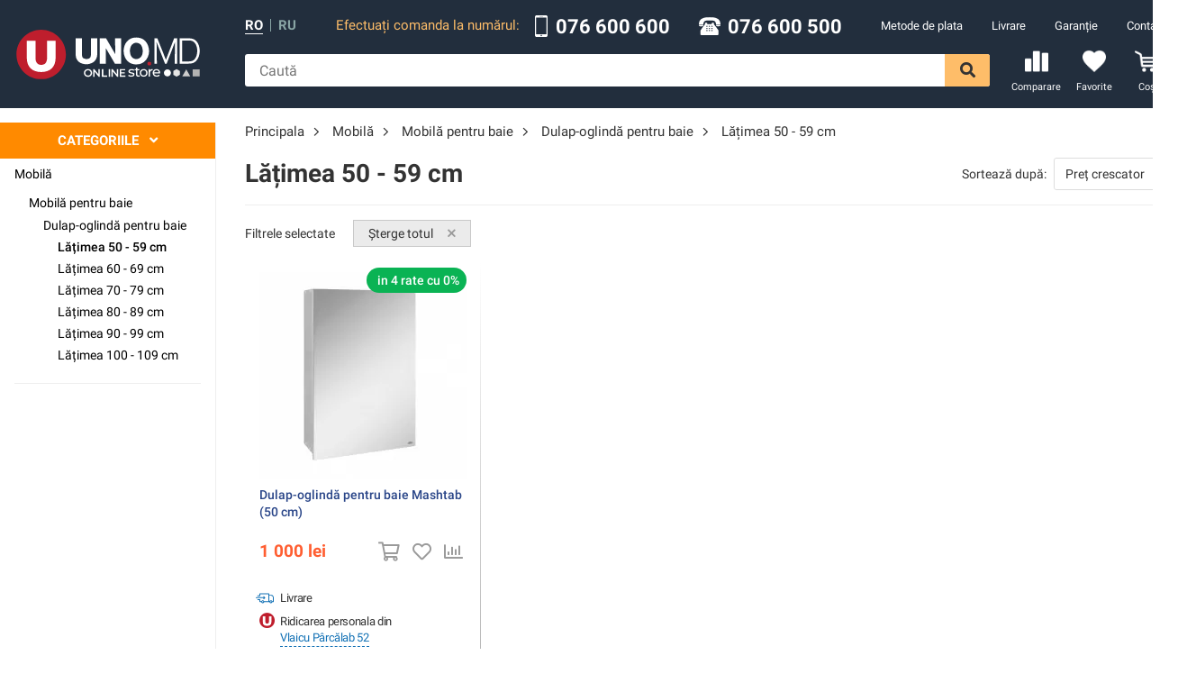

--- FILE ---
content_type: text/html; charset=utf-8
request_url: https://uno.md/latimea-50-59-cm-1
body_size: 25190
content:
<!doctype html>
<html data-n-head-ssr lang="ro" data-n-head="%7B%22lang%22:%7B%22ssr%22:%22ro%22%7D%7D">
  <head >
    <title>Lățimea 50 - 59 cm în Chișinău, Moldova | Magazin online UNO.md</title>
<meta data-n-head="ssr" charset="utf-8">
<meta data-n-head="ssr" name="viewport" content="width=device-width, initial-scale=1.0, maximum-scale=1.0, user-scalable=0">
<meta data-n-head="ssr" data-hid="theme-color" property="theme-color" content="#222e3d">
<meta data-n-head="ssr" name="facebook-domain-verification" content="zhyxboxj1p3dzmq5yqx7jiftb4qtgg">
<meta data-n-head="ssr" data-hid="description" name="description" content="Lățimea 50 - 59 cm la cel mai mic pret, cu livrare prin Chișinau și toată Republica Moldova.  Asortiment larg de Lățimea 50 - 59 cm în magazinul online UNO.md.">
<meta data-n-head="ssr" data-hid="og:description" property="og:description" content="Lățimea 50 - 59 cm la cel mai mic pret, cu livrare prin Chișinau și toată Republica Moldova.  Asortiment larg de Lățimea 50 - 59 cm în magazinul online UNO.md.">
<meta data-n-head="ssr" data-hid="og:locale" name="og:locale" content="ro_RO">
<meta data-n-head="ssr" data-hid="og:locale:alternate" name="og:locale:alternate" content="ru_RU">
<meta data-n-head="ssr" data-hid="og:site_name" name="og:site_name" content="▷ UNO.md">
<meta data-n-head="ssr" data-hid="og:url" property="og:url" content="https://uno.md/latimea-50-59-cm-1">
<meta data-n-head="ssr" data-hid="twitter:title" property="twitter:title" content="Lățimea 50 - 59 cm">
<meta data-n-head="ssr" data-hid="og:title" property="og:title" content="Lățimea 50 - 59 cm">
<meta data-n-head="ssr" data-hid="twitter:site" property="twitter:site" content="@UNO.md">
<link data-n-head="ssr" rel="stylesheet" href="/FontAwesome/css/all.min.css">
<link data-n-head="ssr" rel="stylesheet" href="https://cdn.jsdelivr.net/npm/froala-editor@2.9.3/css/froala_style.min.css">
<link data-n-head="ssr" rel="stylesheet" href="https://cdnjs.cloudflare.com/ajax/libs/OwlCarousel2/2.3.4/assets/owl.carousel.min.css">
<link data-n-head="ssr" rel="stylesheet" href="https://cdn.jsdelivr.net/gh/fancyapps/fancybox@3.5.7/dist/jquery.fancybox.min.css">
<link data-n-head="ssr" rel="icon" type="image/png" href="/img/favicon.png">
<link data-n-head="ssr" rel="canonical" href="https://uno.md/latimea-50-59-cm-1">
<script data-n-head="ssr" src="//code.jquery.com/jquery-3.2.1.min.js"></script>
<script data-n-head="ssr" src="https://cdnjs.cloudflare.com/ajax/libs/OwlCarousel2/2.3.4/owl.carousel.min.js"></script>
<script data-n-head="ssr" async src="https://cdn.jsdelivr.net/gh/fancyapps/fancybox@3.5.7/dist/jquery.fancybox.min.js"></script>
<script data-n-head="ssr" src="//www.googletagmanager.com/gtm.js?id=GTM-P8ZJQ8Q5&amp;l=dataLayer" async></script>
<link rel="preload" href="/_nuxt/runtime.js" as="script"><link rel="preload" href="/_nuxt/commons/app.js" as="script"><link rel="preload" href="/_nuxt/vendors/app.js" as="script"><link rel="preload" href="/_nuxt/app.css" as="style"><link rel="preload" href="/_nuxt/app.js" as="script"><link rel="preload" href="/_nuxt/5.js" as="script"><link rel="preload" href="/_nuxt/1.js" as="script"><link rel="preload" href="/_nuxt/0.js" as="script"><link rel="stylesheet" href="/_nuxt/app.css">
  </head>
  <body >
    <div data-server-rendered="true" id="__nuxt"><!----><!----><div id="__layout"><div id="app" class="is-desktop"><!----> <header class="header"><div class="container-wide"><div class="header__margin"><a href="/" class="logo nuxt-link-active"><img src="/img/logo-white.svg" alt="Uno" width="208" height="58" class="logo__img"></a></div> <div class="header__components"><div class="header__component"><div class="languages"><a class="languages__language languages__language--active">ro</a> <div class="languages__separator"></div> <a href="/ru/shirina-50-59-sm-1" class="languages__language">ru</a></div> <div class="header__contacts"><div class="header__contacts__text">
        Efectuați comanda la numărul:
    </div> <div class="header__contacts__block"><img src="[data-uri]" alt="Phone" width="16" height="24" class="header__contacts__icon"> <a href="tel:076 600 600" class="header__contacts__block__text">076 600 600</a></div> <div class="header__contacts__block"><img src="/_nuxt/client/assets/img/icons/old-typical-phone.svg" alt="Phone" width="24" height="24" class="header__contacts__icon"> <a href="tel:076 600 500" class="header__contacts__block__text">076 600 500</a></div></div> <nav class="menu"><ul role="navigation" class="menu__list"><li class="menu__item"><a href="/support/metode-de-plata" itemprop="url" class="menu__link">
                Metode de plata
            </a></li><li class="menu__item"><a href="/support/livrare" itemprop="url" class="menu__link">
                Livrare
            </a></li><li class="menu__item"><a href="/support/garantie" itemprop="url" class="menu__link">
                Garanție
            </a></li><li class="menu__item"><a href="/contacts" itemprop="url" class="menu__link">
                Contacte
            </a></li></ul></nav></div> <div class="header__component"><form class="search"><input placeholder="Caută" value="" class="search__input"> <div class="search__results" style="display:none;"> <!----> <!----></div> <i aria-hidden="true" class="far fa-spinner-third fa-spin search__spinner" style="display:none;"></i> <button type="submit" class="search__button"><i class="fas fa-search"></i></button></form> <div class="header__links"><a href="/compare" class="header__link"><div class="header__link__count" style="display:none;">0</div> <i class="icon icon--compare-header header__link__icon"></i> <span class="header__link__title">
                Comparare
            </span></a> <a href="/wishlist" class="header__link"><div class="header__link__count" style="display:none;">0</div> <i class="icon icon--wishlist-header header__link__icon"></i> <span class="header__link__title">
                Favorite
            </span></a> <div class="header__link header__cart"><div class="header__link__count" style="display:none;">0</div> <i class="icon icon--cart-header header__link__icon"></i> <span class="header__link__title">
                Coș
            </span></div></div></div></div></div></header> <div id="content"><div class="layout container-wide page--category "><aside class="layout__sidebar"><div class="categories"><div class="categories__overlay" style="display:none;"></div> <div class="categories__popup"><div class="categories__header">
            Categoriile
            <i class="categories__header__icon fas fa-angle-down"></i></div> <div class="categories__popup__content" style="display:none;"><nav class="categories__popup__main"><ul></ul></nav></div></div></div> <!----> <nav class="categories categories--list"><ul><li class="categories__category"><a href="/mobila" class="categories__category__link categories__category--level-1">Mobilă
            </a></li><li class="categories__category"><a href="/mobila-pentru-baie" class="categories__category__link categories__category--level-2">Mobilă pentru baie
            </a></li><li class="categories__category"><a href="/dulap-oglinda-pentru-baie" class="categories__category__link categories__category--level-3">Dulap-oglindă pentru baie
            </a></li><li class="categories__category"><a href="/latimea-50-59-cm-1" aria-current="page" class="categories__category__link nuxt-link-exact-active nuxt-link-active categories__category--level-4 categories__category--active">Lățimea 50 - 59 cm
            </a></li><li class="categories__category"><a href="/latimea-60-69-cm-1" class="categories__category__link categories__category--level-4">Lățimea 60 - 69 cm
            </a></li><li class="categories__category"><a href="/latimea-70-79-cm-1" class="categories__category__link categories__category--level-4">Lățimea 70 - 79 cm
            </a></li><li class="categories__category"><a href="/latimea-80-89-cm-1" class="categories__category__link categories__category--level-4">Lățimea 80 - 89 cm
            </a></li><li class="categories__category"><a href="/latimea-90-99-cm-1" class="categories__category__link categories__category--level-4">Lățimea 90 - 99 cm
            </a></li><li class="categories__category"><a href="/latimea-100-109-cm-1" class="categories__category__link categories__category--level-4">Lățimea 100 - 109 cm
            </a></li></ul></nav> <div class="filters block"><div class="loading" style="display:none;"><div class="spinner"><svg viewBox="0 0 66 66" xmlns="http://www.w3.org/2000/svg"><circle fill="none" stroke-width="8" stroke-linecap="round" cx="33" cy="33" r="28" class="length"></circle></svg> <svg viewBox="0 0 66 66" xmlns="http://www.w3.org/2000/svg"><circle fill="none" stroke-width="8" stroke-linecap="round" cx="33" cy="33" r="28"></circle></svg> <svg viewBox="0 0 66 66" xmlns="http://www.w3.org/2000/svg"><circle fill="none" stroke-width="8" stroke-linecap="round" cx="33" cy="33" r="28"></circle></svg> <svg viewBox="0 0 66 66" xmlns="http://www.w3.org/2000/svg"><circle fill="none" stroke-width="8" stroke-linecap="round" cx="33" cy="33" r="28"></circle></svg></div></div> <!----> </div></aside> <section class="layout__content"><div itemscope="itemscope" itemtype="http://schema.org/BreadcrumbList" class="breadcrumbs"><div><!----> <a href="/" class="breadcrumbs__item link"><span>Principala</span></a> <!----></div> <!----><!----> <div itemprop="itemListElement" itemscope="itemscope" itemtype="http://schema.org/ListItem"><i class="fal fa-angle-right breadcrumbs__separator"></i> <a href="/mobila" itemprop="item" class="breadcrumbs__item link"><span itemprop="name">Mobilă</span></a> <meta itemprop="position" content="1"> <!----></div><!----> <div itemprop="itemListElement" itemscope="itemscope" itemtype="http://schema.org/ListItem"><i class="fal fa-angle-right breadcrumbs__separator"></i> <a href="/mobila-pentru-baie" itemprop="item" class="breadcrumbs__item link"><span itemprop="name">Mobilă pentru baie</span></a> <meta itemprop="position" content="2"> <!----></div><!----> <div itemprop="itemListElement" itemscope="itemscope" itemtype="http://schema.org/ListItem"><i class="fal fa-angle-right breadcrumbs__separator"></i> <a href="/dulap-oglinda-pentru-baie" itemprop="item" class="breadcrumbs__item link"><span itemprop="name">Dulap-oglindă pentru baie</span></a> <meta itemprop="position" content="3"> <!----></div><!----> <div itemprop="itemListElement" itemscope="itemscope" itemtype="http://schema.org/ListItem"><i class="fal fa-angle-right breadcrumbs__separator"></i> <a href="/latimea-50-59-cm-1" aria-current="page" itemprop="item" class="breadcrumbs__item link nuxt-link-exact-active nuxt-link-active"><span itemprop="name">Lățimea 50 - 59 cm</span></a> <meta itemprop="position" content="4"> <!----></div></div> <!----> <div class="catalog__params"><h1 class="catalog-title">Lățimea 50 - 59 cm</h1> <div class="order"><label class="order__label"><i class="order__icon-2"></i> <span class="order__text"> Sortează după:</span> <div class="form__input-group"><select name="order" id="order" value="price-asc" class="order__select form__input"><option value="position-desc">Cele mai noi</option><option value="price-asc">Preț crescator</option><option value="price-desc">Preț descrescător</option></select></div></label></div> <!----></div> <!----> <div class="selected-filters"><span class="selected-filters__text">
        Filtrele selectate
    </span>  <div class="selected-filter"><div class="selected-filter__title">Șterge totul</div> <i class="far fa-times selected-filter__close"></i></div></div> <!----> <div class="products products--grid"><div class="loading" style="display:none;"><div class="spinner"><svg viewBox="0 0 66 66" xmlns="http://www.w3.org/2000/svg"><circle fill="none" stroke-width="8" stroke-linecap="round" cx="33" cy="33" r="28" class="length"></circle></svg> <svg viewBox="0 0 66 66" xmlns="http://www.w3.org/2000/svg"><circle fill="none" stroke-width="8" stroke-linecap="round" cx="33" cy="33" r="28"></circle></svg> <svg viewBox="0 0 66 66" xmlns="http://www.w3.org/2000/svg"><circle fill="none" stroke-width="8" stroke-linecap="round" cx="33" cy="33" r="28"></circle></svg> <svg viewBox="0 0 66 66" xmlns="http://www.w3.org/2000/svg"><circle fill="none" stroke-width="8" stroke-linecap="round" cx="33" cy="33" r="28"></circle></svg></div></div> <div itemscope="itemscope" itemtype="http://schema.org/Product" class="product product--hoverable"><div class="product__container"><meta itemprop="category" content="Dulap-oglindă pentru baie"> <meta itemprop="productID" content="299784"> <meta itemprop="identifier" content="299784"> <meta itemprop="gtin8" content="299784"> <meta itemprop="sku" content="299784"> <div class="product__head"><div class="product__head__actions mt"><div title="În preferate" class="product__action product__action--wishlist link"><i class="far fa-heart"></i><span></span></div> <!----> <div title="În comparație" class="product__action product__action--compare link"><i class="far fa-chart-bar"></i><span></span></div> <!----></div></div> <a href="/product/299784-dulap-oglinda-mashtab-50-cm" itemprop="url" class="product__image"><div class="product__labels"><!----> <div class="product__label product__label--green">in 4 rate cu 0%</div> <!----> <!----> <!----> <!----></div> <img src="https://cdn.uno.md/storage/images/Product/299784/catalog/oblozka-alboma-1600x1600-piks-58-1200x1200.webp?v=1624826218" width="230" height="230" alt="Dulap-oglindă pentru baie Mashtab (50 cm)" title="Dulap-oglindă pentru baie Mashtab (50 cm)" class="product__image__img"> <meta itemprop="image" content="https://cdn.uno.md/storage/images/Product/299784/catalog/oblozka-alboma-1600x1600-piks-58-1200x1200.webp?v=1624826218"></a> <div class="product__info"><a href="/product/299784-dulap-oglinda-mashtab-50-cm" itemprop="name" content="Dulap-oglindă pentru baie Mashtab (50 cm)" class="product__title">
                    Dulap-oglindă pentru baie Mashtab (50 cm)
                </a> <div class="space-between"><div itemprop="offers" itemscope="itemscope" itemtype="http://schema.org/Offer" class="product__price-block"><div class="product__price"><meta itemprop="category" content="Dulap-oglindă pentru baie"> <meta itemprop="url" content="/product/299784-dulap-oglinda-mashtab-50-cm"> <link itemprop="availability" href="http://schema.org/InStock"> <div itemprop="price" content="1000" class="product__price__current">1 000
                                <span itemprop="priceCurrency" content="MDL" class="product__price__currency"> lei</span></div> <!----></div></div> <div class="product__actions"><div title="În coș" class="product__action product__action--cart-big link"><i class="far fa-shopping-cart"></i><span>Cumpără</span></div> <div title="În coș" class="product__action product__action--cart link"><i class="far fa-shopping-cart"></i></div> <div title="În preferate" class="product__action product__action--wishlist link"><i class="far fa-heart"></i><span></span></div> <!----> <div title="În comparație" class="product__action product__action--compare link"><i class="far fa-chart-bar"></i><span></span></div> <!----></div></div> <div class="product__features"><div class="product__features__item"><img src="/img/delivery/5.svg" alt="icon" class="product__features__icon" style="left: -4px"> <span class="product__features__text">Livrare</span></div> <div class="product__features__item"><img src="/img/favicon.png" width="17" height="17" alt="icon" class="product__features__icon"> <span class="product__features__text">Ridicarea personala din
                            <a href="/contacts" class="product__features__link">Vlaicu Pârcălab 52</a></span></div></div> <div itemprop="description" class="product__description"><b>Lățime</b>: 50 cm</div> <!----></div></div></div> <!----> <div class="products__loader"><div class="container-loading" style="display:none;"><div class="spinner"><svg viewBox="0 0 66 66" xmlns="http://www.w3.org/2000/svg"><circle fill="none" stroke-width="8" stroke-linecap="round" cx="33" cy="33" r="28" class="length"></circle></svg> <svg viewBox="0 0 66 66" xmlns="http://www.w3.org/2000/svg"><circle fill="none" stroke-width="8" stroke-linecap="round" cx="33" cy="33" r="28"></circle></svg> <svg viewBox="0 0 66 66" xmlns="http://www.w3.org/2000/svg"><circle fill="none" stroke-width="8" stroke-linecap="round" cx="33" cy="33" r="28"></circle></svg> <svg viewBox="0 0 66 66" xmlns="http://www.w3.org/2000/svg"><circle fill="none" stroke-width="8" stroke-linecap="round" cx="33" cy="33" r="28"></circle></svg></div></div></div> <!----></div> <!----></section> <!----></div></div> <div class="footer"><div class="footer__up" style="display:none;"><i class="fas fa-chevron-up footer__up__icon"></i></div> <div class="footer__middle"><div class="footer__navigation"><div class="footer__navigation__container container"><div class="footer__navigation__column"><a href="/" class="logo nuxt-link-active"><img src="/img/logo-simple-white.svg" alt="Uno" width="208" height="58" class="logo__img"></a> <a href="tel:076 600 500" class="footer__call button"><img src="/_nuxt/client/assets/img/icons/call-white.svg" alt="Phone" width="24" height="24" class="footer__call__icon">Apel
            </a> <ul class="footer__underlogo"><li class="footer__navigation__item footer__navigation__item--with-icon"><div class="footer__navigation__item__icon"><img src="[data-uri]" alt="Phone" width="17" height="17" class="header__contacts__icon"></div> <div class="footer__navigation__item__block"><a href="tel:076 600 600" class="footer__navigation__link">076 600 600</a><br></div></li> <li class="footer__navigation__item footer__navigation__item--with-icon"><div class="footer__navigation__item__icon"><img src="/_nuxt/client/assets/img/icons/old-typical-phone.svg" alt="Phone" width="17" height="17" class="header__contacts__icon"></div> <div class="footer__navigation__item__block"><a href="tel:076 600 500" class="footer__navigation__link">076 600 500</a><br></div></li> <li class="footer__navigation__item footer__navigation__item--with-icon"><div class="footer__navigation__item__icon"><i class="far fa-envelope"></i></div> <div class="footer__navigation__item__block"><a href="mailto:info@uno.md" class="footer__navigation__link">info@uno.md</a><br></div></li></ul> <div class="footer__socials socials"><a href="tg://resolve?domain=+37369878878" target="_blank" class="social"><img src="/_nuxt/client/assets/img/icons/viber.svg" width="20" height="20" alt="Viber"></a> <a href="https://www.facebook.com/uno.moldova/" target="_blank" class="social"><img src="[data-uri]" width="20" height="20" alt="Facebook"></a> <a href="https://www.instagram.com/uno.md/" target="_blank" class="social"><img src="/_nuxt/client/assets/img/icons/instagram.svg" width="20" height="20" alt="Instagram"></a></div></div> <div role="navigation" class="footer__navigation__column"><a href="/" class="footer__navigation__title nuxt-link-active">Suport Clienti</a> <ul><li class="footer__navigation__item"><a href="/support/metode-de-plata" itemprop="url" class="footer__navigation__link initial">
                        Metode de plata
                    </a></li><li class="footer__navigation__item"><a href="/support/livrare" itemprop="url" class="footer__navigation__link initial">
                        Livrare
                    </a></li><li class="footer__navigation__item"><a href="/support/garantie" itemprop="url" class="footer__navigation__link initial">
                        Garanție
                    </a></li><li class="footer__navigation__item"><a href="/support/cum-cumpar-la-unomd" itemprop="url" class="footer__navigation__link initial">
                        Cum cumpar la UNO.md?
                    </a></li><li class="footer__navigation__item"><a href="/support/cum-sa-plasati-o-comanda-cu-achitarea-in-trei-rate-la-0-cu-virtula" itemprop="url" class="footer__navigation__link initial">
                        Cum de procurat în rate cu 0% dobandă
                    </a></li><li class="footer__navigation__item"><a href="/support/protectia-consumatorilor" itemprop="url" class="footer__navigation__link initial">
                        Protecţia Consumatorilor
                    </a></li></ul></div><div role="navigation" class="footer__navigation__column"><a href="/" class="footer__navigation__title nuxt-link-active">Informatia despre companie</a> <ul><li class="footer__navigation__item"><a href="/support/despre-noi" itemprop="url" class="footer__navigation__link initial">
                        Despre noi
                    </a></li><li class="footer__navigation__item"><a href="/support/posturi-vacante" itemprop="url" class="footer__navigation__link initial">
                        Posturi vacante
                    </a></li><li class="footer__navigation__item"><a href="/support/politica-de-utilizare-cookie-uri" itemprop="url" class="footer__navigation__link initial">
                        Politica de utilizare Cookie-uri
                    </a></li><li class="footer__navigation__item"><a href="/support/conditiile-de-confidentialitate" itemprop="url" class="footer__navigation__link initial">
                        Conditiile de Confidentialitate
                    </a></li><li class="footer__navigation__item"><a href="/contacts" itemprop="url" class="footer__navigation__link initial">
                        Contacte
                    </a></li></ul></div> <div class="footer__navigation__column"><div class="footer__navigation__title">Punct de ridicare</div> <ul><li class="footer__navigation__item footer__navigation__item--with-icon"><div class="footer__navigation__item__icon"><i class="fas fa-map-marker-alt"></i></div> <div class="footer__navigation__item__block"><span class="footer__navigation__link">str. Vlaicu Pârcălab 52, Chisinau, Moldova</span><br></div></li> <li class="footer__navigation__item footer__navigation__item--with-icon"><div class="footer__navigation__item__icon"><i class="fas fa-mobile-alt"></i></div> <div class="footer__navigation__item__block"><a href="tel:076 600 600" class="footer__navigation__link">076 600 600</a><br> <a href="tel:076 600 500" class="footer__navigation__link">076 600 500</a><br></div></li> <li class="footer__navigation__item footer__navigation__item--with-icon footer__navigation__item--schedule"><div class="footer__navigation__item__icon"><i class="far fa-calendar-alt"></i></div> <div class="footer__navigation__item__block"><table class="footer__navigation__link"><tbody><tr><td class="footer__navigation__table__title">Ln-Vi:</td> <td>9:00 - 18:00</td></tr> <tr><td class="footer__navigation__table__title">Sm:</td> <td>10:00 - 15:00</td></tr> <tr><td class="footer__navigation__table__title">Dm:</td> <td>zi de odihnă</td></tr></tbody></table></div></li></ul></div></div></div></div> <div class="copyrights"><div class="container"><span>© 2019-2024, Furnizor Prim S.R.L. Toate drepturile rezervate.</span> <div class="footer__payments" data-v-4127d7c4><img src="/_nuxt/client/assets/img/icons/visa.svg" height="38" alt="Visa" class="payment-image" data-v-4127d7c4> <img src="/_nuxt/client/assets/img/icons/mastercard.svg" height="38" alt="Mastercard" class="payment-image" data-v-4127d7c4> <img src="/_nuxt/client/assets/img/icons/maestro.svg" height="38" alt="Maestro" class="payment-image" data-v-4127d7c4></div></div></div></div> <div><div class="side-popup-mask" style="display:none;"></div> <div class="popup-mask" style="display:none;"></div> <!----> <!----></div></div></div></div><script>window.__NUXT__=(function(a,b,c,d,e,f,g,h,i,j,k,l,m,n,o,p,q,r,s,t,u,v,w,x,y,z,A,B,C,D,E,F,G,H,I,J,K,L,M,N,O,P,Q,R,S,T,U,V,W,X,Y,Z,_,$,aa,ab,ac){s.id=t;s.slug=u;s.slug_alternative=v;s.title=h;s.title_short=b;s.title_single=b;s.catalog_title=h;s.link=i;s.url=w;s.disabled=c;s.description=b;s.root=c;s.color=b;s.warranty=b;s.level=d;s.metadata=[];s.small_menu=c;s.promotion=b;return {layout:"default",data:[{}],fetch:{},error:b,state:{counter:g,activeModel:{model:s},banners:{slider:[],top:[],floating:[]},cart:{products:[],wishlist:[],loaded:c},catalog:{categories:{selected:s,tree:[{id:657,slug:"mobila",slug_alternative:"mebel",title:m,title_short:b,title_single:b,catalog_title:m,link:x,url:"https:\u002F\u002Funo.md\u002Fmobila",disabled:c,description:"\u003Cp\u003E🪑 Mobilă de calitate pentru casa ta – confort, stil și funcționalitate\u003Cbr data-start=\"1726\" data-end=\"1729\"\u003ELa Uno.md, descoperi o colecție atent aleasă de mobilier pentru fiecare cameră din locuința ta. Fie că îți amenajezi locuința de la zero sau vrei să schimbi doar câteva piese esențiale, aici găsești soluții potrivite pentru orice gust și buget.\u003C\u002Fp\u003E\u003Cp\u003E🏠 Mobilier pentru toate spațiile:\u003C\u002Fp\u003E\u003Cul data-end=\"2351\" data-start=\"2014\"\u003E\u003Cli data-end=\"2095\" data-start=\"2014\"\u003E\u003Cp\u003E🛋️ Living: canapele extensibile, colțare moderne, fotolii și măsuțe de cafea\u003C\u002Fp\u003E\u003C\u002Fli\u003E\u003Cli data-end=\"2150\" data-start=\"2096\"\u003E\u003Cp\u003E🛏️ Dormitor: paturi, dulapuri, comode și noptiere\u003C\u002Fp\u003E\u003C\u002Fli\u003E\u003Cli data-end=\"2214\" data-start=\"2151\"\u003E\u003Cp\u003E🍽️ Bucătărie &amp; sufragerie: mese, scaune, vitrine și bufete\u003C\u002Fp\u003E\u003C\u002Fli\u003E\u003Cli data-end=\"2281\" data-start=\"2215\"\u003E\u003Cp\u003E👶 Cameră copii: mobilier sigur și adaptat nevoilor celor mici\u003C\u002Fp\u003E\u003C\u002Fli\u003E\u003Cli data-end=\"2351\" data-start=\"2282\"\u003E\u003Cp\u003E💼 Birou: birouri ergonomice, dulapuri de documente și biblioteci\u003C\u002Fp\u003E\u003C\u002Fli\u003E\u003C\u002Ful\u003E\u003Cp\u003E🔧 Avantajele alegerii Uno.md:\u003C\u002Fp\u003E\u003Cul data-end=\"2595\" data-start=\"2388\"\u003E\u003Cli data-end=\"2448\" data-start=\"2388\"\u003E\u003Cp\u003E✅ Mobilier fabricat din materiale durabile și rezistente\u003C\u002Fp\u003E\u003C\u002Fli\u003E\u003Cli data-end=\"2487\" data-start=\"2449\"\u003E\u003Cp\u003E🚚 Livrare rapidă în toată Moldova\u003C\u002Fp\u003E\u003C\u002Fli\u003E\u003Cli data-end=\"2529\" data-start=\"2488\"\u003E\u003Cp\u003E💳 Posibilitatea achitării în rate 0%\u003C\u002Fp\u003E\u003C\u002Fli\u003E\u003Cli data-end=\"2595\" data-start=\"2530\"\u003E\u003Cp\u003E📞 Asistență dedicată și consultanță la alegerea mobilierului\u003C\u002Fp\u003E\u003C\u002Fli\u003E\u003C\u002Ful\u003E\u003Cp\u003ETransformă-ți casa într-un spațiu armonios și funcțional cu mobilierul de la Uno.md!\u003Cbr data-start=\"2685\" data-end=\"2688\"\u003EExplorează gama completă și profită de reducerile disponibile chiar acum. 🛒\u003C\u002Fp\u003E",root:e,color:b,warranty:b,level:f,small_menu:c,promotion:b},{id:1945,slug:"mobila-pentru-baie",slug_alternative:"mebel-dlya-vannoy-vannoy-komnaty",title:n,title_short:b,title_single:b,catalog_title:n,link:y,url:"https:\u002F\u002Funo.md\u002Fmobila-pentru-baie",disabled:c,description:b,root:c,color:b,warranty:b,level:z,small_menu:c,promotion:b},{id:1950,slug:"dulap-oglinda-pentru-baie",slug_alternative:"zerkala-so-shkafchikom",title:j,title_short:b,title_single:b,catalog_title:j,link:A,url:"https:\u002F\u002Funo.md\u002Fdulap-oglinda-pentru-baie",disabled:c,description:b,root:c,color:b,warranty:b,level:3,small_menu:c,promotion:b},{id:t,slug:u,slug_alternative:v,title:h,title_short:b,title_single:b,catalog_title:h,link:i,url:w,disabled:c,description:b,root:c,color:b,warranty:b,level:d,small_menu:c,promotion:b},{id:2305,slug:"latimea-60-69-cm-1",slug_alternative:"shirina-60-69-sm-1",title:B,title_short:b,title_single:b,catalog_title:B,link:"\u002Flatimea-60-69-cm-1",url:"https:\u002F\u002Funo.md\u002Flatimea-60-69-cm-1",disabled:c,description:b,root:c,color:b,warranty:b,level:d,small_menu:c,promotion:b},{id:2304,slug:"latimea-70-79-cm-1",slug_alternative:"shirina-70-79-sm-1",title:C,title_short:b,title_single:b,catalog_title:C,link:"\u002Flatimea-70-79-cm-1",url:"https:\u002F\u002Funo.md\u002Flatimea-70-79-cm-1",disabled:c,description:b,root:c,color:b,warranty:b,level:d,small_menu:c,promotion:b},{id:2303,slug:"latimea-80-89-cm-1",slug_alternative:"shirina-80-89-sm-1",title:D,title_short:b,title_single:b,catalog_title:D,link:"\u002Flatimea-80-89-cm-1",url:"https:\u002F\u002Funo.md\u002Flatimea-80-89-cm-1",disabled:c,description:b,root:c,color:b,warranty:b,level:d,small_menu:c,promotion:b},{id:2302,slug:"latimea-90-99-cm-1",slug_alternative:"shirina-90-99-sm-1",title:E,title_short:b,title_single:b,catalog_title:E,link:"\u002Flatimea-90-99-cm-1",url:"https:\u002F\u002Funo.md\u002Flatimea-90-99-cm-1",disabled:c,description:b,root:c,color:b,warranty:b,level:d,small_menu:c,promotion:b},{id:2301,slug:"latimea-100-109-cm-1",slug_alternative:"shirina-100-109-sm-1",title:F,title_short:b,title_single:b,catalog_title:F,link:"\u002Flatimea-100-109-cm-1",url:"https:\u002F\u002Funo.md\u002Flatimea-100-109-cm-1",disabled:c,description:b,root:c,color:b,warranty:b,level:d,small_menu:c,promotion:b}],children:[]},filters:[],links:[],linkPage:b,products:[{id:299784,url:"\u002Fproduct\u002F299784-dulap-oglinda-mashtab-50-cm",title:"Dulap-oglindă pentru baie Mashtab (50 cm)",slug:"299784-dulap-oglinda-mashtab-50-cm",category:j,article:b,price:1000,price_credit:100,old_price:g,promotion:c,refurbished:c,assortment:g,iute:e,probe:g,quantity:b,paramsDescription:"50 cm",paramsDescriptionLarge:"\u003Cb\u003ELățime\u003C\u002Fb\u003E: 50 cm",image:"https:\u002F\u002Fcdn.uno.md\u002Fstorage\u002Fimages\u002FProduct\u002F299784\u002Fcatalog\u002Foblozka-alboma-1600x1600-piks-58-1200x1200.webp?v=1624826218",under_order:c}],pagination:{current_page:f,from:f,last_page:f,links:[{url:b,label:"&laquo; Înapoi",active:c},{url:"https:\u002F\u002Funo.md\u002Fapi\u002Fproduct?page=1",label:"1",active:e},{url:b,label:"Înainte &raquo;",active:c}],path:"https:\u002F\u002Funo.md\u002Fapi\u002Fproduct",per_page:39,to:f,total:f},breadcrumbs:[{title:G,href:k},{title:m,href:x},{title:n,href:y},{title:j,href:A},{title:h,href:i}],withActiveFilters:e,promotion:[],loading:c},categories:{all:[],main:[]},compare:{productsGroups:[],productsIds:[],loaded:c},config:{items:{contacts:{phone:"076 600 500",phone2:"076 600 600",phone_global:["37369878878","37322878878"],phone_999:["37322011078"],phone_999_styled:"022 011-078",email:"info@uno.md",address:"str. A. Pușkin 3, of. 1",address_full:"Chisinau, str. A. Pușkin 3, of. 1",worktime:"09:00 - 18:00"}}},credit:{products:[],creditInfo:{months:o,prepayment:g,creditorId:b,name:a,phone:a,files:[]},months:[{count:H,active:c},{count:o,active:e},{count:I,active:c}],creditors:[],activeCreditor:b},navigation:{top:[{id:z,title:J,link:K,icon:"https:\u002F\u002Fcdn.uno.md\u002Fstorage\u002Fimages\u002FNavigation\u002F2\u002Foriginal\u002Finfo.svg?v=1558021442",page_id:b,children:[]},{id:d,title:p,link:L,icon:"https:\u002F\u002Fcdn.uno.md\u002Fstorage\u002Fimages\u002FNavigation\u002F4\u002Foriginal\u002Fshipped.svg?v=1558021390",page_id:b,children:[]},{id:5,title:q,link:M,icon:"https:\u002F\u002Fcdn.uno.md\u002Fstorage\u002Fimages\u002FNavigation\u002F5\u002Foriginal\u002Fshield.svg?v=1558021398",page_id:b,children:[]},{id:H,title:r,link:N,icon:"https:\u002F\u002Fcdn.uno.md\u002Fstorage\u002Fimages\u002FNavigation\u002F6\u002Foriginal\u002Fcall.svg?v=1558021425",page_id:b,children:[]}],mobile:[],bottom:[{id:8,title:"Suport Clienti",link:k,icon:b,page_id:b,children:[{id:o,title:J,link:K,icon:{},page_id:b,children:[]},{id:13,title:p,link:L,icon:{},page_id:b,children:[]},{id:O,title:q,link:M,icon:{},page_id:b,children:[]},{id:I,title:"Cum cumpar la UNO.md?",link:"\u002Fsupport\u002Fcum-cumpar-la-unomd",icon:{},page_id:b,children:[]},{id:34,title:"Cum de procurat în rate cu 0% dobandă",link:"\u002Fsupport\u002Fcum-sa-plasati-o-comanda-cu-achitarea-in-trei-rate-la-0-cu-virtula",icon:{},page_id:P,children:[]},{id:33,title:"Protecţia Consumatorilor",link:"\u002Fsupport\u002Fprotectia-consumatorilor",icon:{},page_id:O,children:[]}]},{id:10,title:"Informatia despre companie",link:k,icon:b,page_id:b,children:[{id:11,title:"Despre noi",link:"\u002Fsupport\u002Fdespre-noi",icon:{},page_id:b,children:[]},{id:20,title:"Posturi vacante",link:"\u002Fsupport\u002Fposturi-vacante",icon:{},page_id:b,children:[]},{id:21,title:"Politica de utilizare Cookie-uri",link:"\u002Fsupport\u002Fpolitica-de-utilizare-cookie-uri",icon:{},page_id:b,children:[]},{id:23,title:"Conditiile de Confidentialitate",link:"\u002Fsupport\u002Fconditiile-de-confidentialitate",icon:{},page_id:b,children:[]},{id:P,title:r,link:N,icon:{},page_id:b,children:[]}]}],textpage:[]},order:{deliveries:[],paymentMethods:[],locations:[],info:b,operator:c},page:{info:b,breadcrumbs:[]},popup:{active:b,component:b,payload:b,options:{}},products:{info:b,breadcrumbs:[],new:[],viewed:b,similar:b,dailyOffer:[]},profile:{addresses:[],orders:[]},promotion:{info:b,products:[],loading:c},sidePopup:{active:b,component:b,payload:b,options:{}},textblocks:{items:{index_title:{title:"Titlu pe principala",text:"UNO.md – magazin online de calculatoare, componente pc şi electrocasnice în Chişinău, Moldova"},index_description:{title:"Descriere pe principala",text:"\u003Cp\u003EBine ați venit la magazin online UNO.md. Sortimentul de produse din magazinul nostru online prezintă o gamă largă de echipamente casnice și computerizate.\u003C\u002Fp\u003E\u003Cp\u003EDatorită unui catalog convenabil, descrierii detaliate și sortării produselor, cu ușurință puteți selecta marfă potrivită și, dacă aveți nevoie de ajutor, consultanții noștri specializați, vă vor ajuta cu navigare și luarea deciziei corecte.\u003C\u002Fp\u003E\u003Cp\u003EOficiul și depozitul nostru sunt situate în centrul or. Chișinău. Acest lucru ne oferă oportunitatea de a livra rapid comanda dvs la adresa necesară, iar dvs. -să verificați și ridicați comanda la un moment convenabil pentru dvs.\u003C\u002Fp\u003E\u003Cp\u003EDacă doriți să asamblați un computer nou sau doar să actualizați o placă video și memoria RAM, UNO.md este cel mai bun loc pentru a găsi componente pentru PC.\u003C\u002Fp\u003E\u003Cp\u003EBrandurile populare prezentate pe site-ul nostru, cum ar fi ASUS, Acer, HP, Dell, Lenovo și Apple, oferă cele mai noi tehnologii pentru a satisface fiecare solicitare. O gamă exclusivă de procesoare, hard disk-uri, RAM, plăci de bază, plăci video, surse de alimentare, sisteme de răcire și carcase - aici veți găsi opțiunea potrivită pentru orice nevoi și buget.\u003C\u002Fp\u003E\u003Cp\u003EVom livra comanda rapid și la un moment convenabil pentru dvs. în orice oraș din Moldova. Vă invităm să faceți cumpărături, să procurați la UNO.md este plăcut, profitabil și confortabil!\u003C\u002Fp\u003E"},params_notice:{title:"Text sub descriere",text:"\u003Cp\u003E\u003Cstrong\u003EImaginile si&nbsp;\u003C\u002Fstrong\u003E\u003Cstrong\u003Ecaracteristicile&nbsp;\u003C\u002Fstrong\u003Eproduselor au caracter informativ și pot să difere de cele reale. La procurare, vă recomandăm să verificați cu un consultant prezența funcțiilor și specificațiilor dorite.&nbsp;\u003C\u002Fp\u003E"},thanks_text:{title:"Текст благодарности за заказ",text:"La adresa dumneavoastra electronica a fost trimisa o scrisoare cu detaliile comenzii."},warranty:{title:"Гарантия",text:"\u003Cp\u003EService___________________________________________________________________________________________\u003C\u002Fp\u003E\u003Cp\u003E\u003Cbr\u003E\u003C\u002Fp\u003E\u003Cp\u003ETermenul de garanție este indicat pentru fiecare produs în parte în tabelul de mai sus si este stabilit pentru consumatori (în prezentul certificat noțiunea de consumator va fi înțeleasă conform Legii nr. 105 din 13.03.2003 privind protecția consumatorilor).\u003C\u002Fp\u003E\u003Cp\u003EVânzătorul va remedia gratuit deficientele apărute la produs, va înlocui gratuit (doar în cazul consumatorilor) sau va restitui contravaloarea produsului necorespunzător (doar în cazul consumatorilor), deficiențe care nu sunt imputabile cumpărătorului, după cum urmează:\u003C\u002Fp\u003E\u003Col\u003E\u003Cli\u003ELa solicitarea acordării garanției este obligatorie prezentarea:\u003C\u002Fli\u003E\u003C\u002Fol\u003E\u003Cp\u003E&nbsp; &nbsp; &nbsp; &nbsp; &nbsp; a)Prezentului Certificat de Garanție în original si a bonului fiscal sau alt document care justifica achizitionarea produsului;\u003C\u002Fp\u003E\u003Cp\u003E&nbsp; &nbsp; &nbsp; &nbsp; &nbsp; b)Unei prezentări scrise a defectului presupus, act semnat de cumpărător (defectul presupus poate fi indicat si în actul de predare-primire);\u003C\u002Fp\u003E\u003Cp\u003E&nbsp; &nbsp; &nbsp; &nbsp; &nbsp; c)Produsului pentru care se solicita garanția (acesta trebuie prezentat în ambalajul original, cu documentația tehnica ce a fost livrata în momentul vânzării)\u003C\u002Fp\u003E\u003Cp\u003E&nbsp; &nbsp; &nbsp; 2.Acordarea garanției poate fi refuzată dacă nu sunt prezentate toate documentele menționate la punctul 1 din prezentul certificat, sau dacă informațiile conținute în acestea sunt incomplete sau ilizibile.De asemenea se va refuza recepția în vederea asigurării garanției pentru acele produse care nu vor avea etichetele de identificare (serii) sau sigilii de garanție.\u003C\u002Fp\u003E\u003Cp\u003E&nbsp; &nbsp; &nbsp; 3.Pentru păstrarea garanției va rugam sa respectați următoarele instrucțiuni generale:\u003C\u002Fp\u003E\u003Col style=\"list-style-type: lower-alpha;\"\u003E\u003Cli\u003EUrmăriți cu strictețe modul de exploatare\u002Futilizare a produsului înscris în Ghidul de utilizare a produsului;\u003C\u002Fli\u003E\u003Cli\u003ENu deteriorați eticheta cu numărul de serie (fabricație) a produsului sau sigiliul aplicat de vânzător\u002Fproducător (după caz de Service Centrul Autorizat);\u003C\u002Fli\u003E\u003Cli\u003ENu forțați depăsirea parametrilor produselor în scopul îmbunătățirii performanțelor;\u003C\u002Fli\u003E\u003Cli\u003ENu faceți modificări asupra produselor. Pentru computerele personale, orice modificare hardware se face gratuit, dacă subansamblul demontat provine de la compania noastră;\u003C\u002Fli\u003E\u003Cli\u003ERespectați cu strictețe condițiile de manipulare, transportare, depozitare, punere în funcțiune, exploatare, întreținere si reparație prevazute în documentația tehnica precum si a următoarelor condiții tehnice generale de instalare si utilizare: tensiunea sursei de alimentare cu energie electrica 220V±10%, frecventa rețelei 50Hz±1%, obligatoriu prize cu împământenire,mediu lipsit de praf, agenți corozivi si vibrații, conectarea echipamentelor între ele este permisa doar cu acestea deconectate de la sursa de alimentare cu energie electrica.\u003C\u002Fli\u003E\u003C\u002Fol\u003E\u003Cp\u003E&nbsp; &nbsp; &nbsp;4. Aceasta garanție nu acoperă nici unul din cazurile de mai jos:\u003C\u002Fp\u003E\u003Col style=\"list-style-type: lower-alpha;\"\u003E\u003Cli\u003EÎntreținerea periodica si reparația sau înlocuirea de piese ca urmare a uzurii normale;\u003C\u002Fli\u003E\u003Cli\u003EDefectele sunt cauzate de utilizarea produsului într-un mod neconform cu utilizarea personala, casnica;\u003C\u002Fli\u003E\u003Cli\u003EConsumabilele (componentele care se înlocuiesc periodic pe durata de viata a produsului, cum ar fi: baterii, becuri, boroane, cartuse de toner si cerneala, cilindru copiator etc.);\u003C\u002Fli\u003E\u003Cli\u003ECauza deteriorării produsului este:\u003Cul\u003E\u003Cli\u003Enerespectarea prevederilor Ghidului de utilizare;\u003C\u002Fli\u003E\u003Cli\u003Ereparația sau tentativa de reparație de către alte Service Centre decât cele autorizate;\u003C\u002Fli\u003E\u003Cli\u003Eutilizarea cartuselor de cerneala reumplut sau cartuselor de toner reîncărcate sau altele dacit cele originale;\u003C\u002Fli\u003E\u003Cli\u003Eutilizarea produsului cu accesorii, echipamente periferice si alte produse de tip, stare sau standarde neconforme;\u003C\u002Fli\u003E\u003Cli\u003Eaccidentele mecanice, electrice, electromagnetice, chimice etc.\u003C\u002Fli\u003E\u003Cli\u003Enimerirea în produs a prafului, a nisipului, a altor particule, a insectelor, a animalelor, a lichidelor, a altor obiecte.\u003C\u002Fli\u003E\u003C\u002Ful\u003E\u003C\u002Fli\u003E\u003C\u002Fol\u003E\u003Cp\u003E&nbsp; &nbsp; &nbsp; e.in cazul tabletelor si telefoanelor smartphone: folosirea altor sisteme de operare\u002Fdrivere decât cele originale care însoțesc produsul.\u003C\u002Fp\u003E\u003Cp\u003E&nbsp; &nbsp; 5.Pe lângă condițiile generale menționate mai sus, unele produse trebuie sa îndeplinească următoarele condiții specifice:\u003C\u002Fp\u003E\u003Col style=\"list-style-type: lower-alpha;\"\u003E\u003Cli\u003EGaranția pe care o acordam pachetelor software se refera exclusiv la integritatea programelor puse la dispoziție de producător pe mediul de stocare. Modificările de configurare si utilizarea incorecta a produselor software exonerează vânzătorul de orice răspundere. Orice intervenție software ulterioara cumpărării poate fi făcuta contra cost de către Service Centrul Autorizat (instalări software, devirusați, restaurați de date etc.), în limitele impuse de prevederile legale în vigoare;\u003C\u002Fli\u003E\u003Cli\u003EDatorita procesului de fabricație a monitoarelor TFT\u002FLCD, nu se poate garanta funcționarea tuturor pixelilor a ecranelor TFT\u002FLCD. Pentru monitoare cu mărimea de 15” este admisa existenta a:2 pixeli albi, 2 pixeli negri si 4 sub-pixeli (pixeli colorați). Pentru monitoare cu mărimea de 17”-19” este admisa\u003C\u002Fli\u003E\u003Cli\u003Eexistenta a: 3 pixeli albi, 3 pixeli negri si 7 sub-pixeli (pixeli colorați). Pentru monitoare cu mărimea de 20” si mai mult este admisa existenta a: 4 pixeli albi, 4 pixeli negri si 10 sub-pixeli (pixeli colorați). Producătorul poate stabili alte limite.\u003C\u002Fli\u003E\u003Cli\u003EPentru imprimante\u002Fmultifuncționale este obligatorie folosirea consumabilelor originale (cartuse cerneala si toner, laser, boroane, etc.). Se interzice modificarea cartuÇelor (de exemplu prin reîncărcarea\u002F alimentarea lor , schimbarea\u002Finstalarea de cipuri sau modificarea acestora, instalarea sistemelor de alimentare continua cu cerneala de sublimare CISS).\u003C\u002Fli\u003E\u003Cli\u003EBoxele vor fi livrate în ambalaj original si în set complet chiar dacă defectul se prezintă la una din componentele setului;\u003C\u002Fli\u003E\u003Cli\u003EPlăcile grafice\u002F de captura video\u002F de sunet, modemele si alte componente, vor fi livrate în cutie, însoțite de accesoriile cu care au fost livrate: cabluri, manuale, CD cu drivere etc. Nu trebuie sa prezinte chipset ars\u002Fstrăpuns\u002Fexplodat sau alte piese cu urme de arsuri, sa nu aibă lipsa de piese sau piese schimbate. La cele cu TV-OUT trebuie neapărat sa fie închis si sistemul si televizorul când se face cuplajul către televizor\u002Fsistem;\u003C\u002Fli\u003E\u003Cli\u003EPlăcile de baza vor fi livrate în cutie, însoțite de accesoriile cu care au fost livrate: plăcuta I\u002FO, cabluri, manuale, CD cu drivere etc. De asemenea acestea nu trebuie sa prezinte chipset ars\u002Fstrăpuns\u002Fexplodat sau alte piese cu urme de arsuri, sa nu aibă piese lipsa sau piese schimbate;\u003C\u002Fli\u003E\u003Cli\u003EProcesoarele nu trebuie sa aibă pinii îndoiți, pastila de siliciu sa fie intacta, sa nu prezinte urme de arsuri, sa nu lipsească sau sa fie deteriorați suporterii de cauciuc;\u003C\u002Fli\u003E\u003Cli\u003EUnitățile de Hard Disk sa nu aibă chipsetul sau alte piese arse sau sa prezinte urme de arsuri;\u003C\u002Fli\u003E\u003Cli\u003EUnitățile optice sa nu prezinte bucăți de mediu de scriere spart în interiorul aparatului, sa nu aibă trapa blocata în poziția deschis;\u003C\u002Fli\u003E\u003Cli\u003EPentru bateriile tuturor modelelor de laptopuri si surselor neîntreruptibile (UPS-uri) garanția este de 1 (una) luna.\u003C\u002Fli\u003E\u003Cli\u003EPentru a beneficia de garanție pentru piese\u002F componente procurate separat, în caz de survenire a presupusului caz de garanție acestea trebuie prezentate împreuna cu unitatea în care au fost montate, fără a fi dezasamblate.\u003C\u002Fli\u003E\u003Cli\u003EUrmele de arsuri survin unei alimentari necorespunzătoare a echipamentului, iar datorita acestui lucru nici un producător major nu acorda garanție pentru un produs care a avut de suferit de pe urma subalimentarii sau supraalimentării.\u003C\u002Fli\u003E\u003C\u002Fol\u003E\u003Cp\u003E&nbsp; &nbsp;6.Vânzătorul nu îsi asuma nici o răspundere privind pierderile de informație software, sau de alta informație ce ar putea surveni ca urmare a unor defecțiuni. Prin urmare, insistam asupra necesitații salvării prealabile a tuturor datelor pasibile de a fi pierdute, orice reclamații ulterioare considerându-se a fi nefondate.\u003C\u002Fp\u003E\u003Cp\u003E&nbsp; &nbsp;7. În cazul electrocasnicelor si a tehnicii de calcul, pentru remedierea gratuita a deficientelor apărute la produs (reparație), adresați-vă la Service Centrul Autorizat. Pentru alte categorii de produse adresați-vă producătorului conform certificatului sau de garanție .\u003C\u002Fp\u003E\u003Cp\u003E&nbsp; &nbsp;8.Service Centrul Autorizat efectuata doar remedierea gratuita a deficientelor apărute la produs (reparația) .\u003C\u002Fp\u003E\u003Cp\u003E&nbsp; &nbsp;9. în cazul în care remedierea gratuita a deficientelor apărute la produs este imposibila, Service Centrul Autorizat va elibera un act de casare, cu care Cumpărătorul se va adresa Vânzătorului, ultimul urmând sa înlocuiască gratuit sau sa restituie contravaloarea produsului necorespunzător.\u003C\u002Fp\u003E\u003Cp\u003E&nbsp;10. în cazul în care Service Centrul Autorizat va constata ca produsul prezintă deficiente care sunt imputabile consumatorului, remedierea gratuita a deficientelor apărute la produs nu va fi efectuata, fiind eliberat actul de constatare. în caz de dezacord, consumatorul urmează sa se adreseze cu reclamație direct Vânzătorului.\u003C\u002Fp\u003E\u003Cp\u003E&nbsp;11. La lăsarea produsului în scopul deservirii tehnice planificate, sau în scopul asigurării garanției , va fi întocmit un act de predare\u002Fprimire a produsului, care va fi eliberat cumpărătorului . în baza actului de predare\u002F primire a produsului cumpărătorul va putea sa-si ridice produsul lăsat. Neregulile depistate si\u002Fsau lucrările efectuate vor fi indicate în documentația tehnica fiind certificate prin semnătura specialistului vânzătorului (după caz a Service Centrului Autorizat) si a cumpărătorului. Cumpărătorul va putea asista la verificarea prealabila a produsului .\u003C\u002Fp\u003E\u003Cp\u003E&nbsp;12. Remedierea gratuita a deficientelor apărute la produs , înlocuirea gratuita sau restituirea contravalorii produsului necorespunzător, se va efectua într- un termen de cel mult 14 (patrusprezece) zile lucratoare din data adresării cumpărătorului. In caz cand &nbsp; produsul necesita inlocuirea unei piese care nu este pe stock , remedierea deficientelor poate dura pana la maxim 60 zile (saizeci).&nbsp;\u003C\u002Fp\u003E\u003Cp\u003E&nbsp;13. Dacă vor exista discordante intre condițiile de exploatare\u002Futilizare din prezentul Certificat de Garanție si condițiile înscrise în Ghidul de utilizare a produsului, prioritate vor avea prevederile Ghidului de utilizare.\u003C\u002Fp\u003E\u003Cp\u003E&nbsp;14. Produsele nealimentare de calitate corespunzătoare care conform legislației în vigoare nu pot fi înlocuite cu un produs similar, vor putea fi returnate\u002F schimbate în decurs de 14 zile lucratoare din data procurării, dacă vor fi întrunite cumulativ următoarele condiții:\u003C\u002Fp\u003E\u003Col style=\"list-style-type: lower-alpha;\"\u003E\u003Cli\u003Eprezentarea bonului fiscal sau alt document ce justifica achizitionarea produsului de la vanzator;\u003C\u002Fli\u003E\u003Cli\u003Eprodusul sa nu fie utilizat si sa nu-si piarda calitatile de consum (si sa contina toate etichetele, sigiliile, ambalajul original);\u003C\u002Fli\u003E\u003Cli\u003Edepunerii unei cereri scrise de către cumpărător;\u003C\u002Fli\u003E\u003C\u002Fol\u003E\u003Cp\u003EDacă aveți probleme cu produsele achiziționate de la noi sau pentru informații, nu ezitați sa ne contactați.\u003C\u002Fp\u003E\u003Cp\u003EAcest Certificat de Garanție nu afectează drepturile legale ale cumpărătorului conform legilor în vigoare în Republica Moldova. Cumpărătorul declară că:\u003C\u002Fp\u003E\u003Cul\u003E\u003Cli\u003EAm primit produsul în perfecta stare, în soțit de ghidul de exploatare;\u003C\u002Fli\u003E\u003Cli\u003EAm primit certificatul de garanție eliberat de producător ;\u003C\u002Fli\u003E\u003Cli\u003EAm luat cunostință de condițiile de asigurare\u002Fpierdere a garantiei;\u003C\u002Fli\u003E\u003C\u002Ful\u003E\u003Cp\u003E\u003Cbr\u003E\u003C\u002Fp\u003E\u003Cp\u003E\u003Cbr\u003E\u003C\u002Fp\u003E"},requisites:{title:"Реквизиты",text:"\u003Cp\u003E\u003Cspan style=\"font-size: 12px;\"\u003E\u003Cstrong\u003EFurnizor Prim SRL\u003C\u002Fstrong\u003E\u003C\u002Fspan\u003E\u003C\u002Fp\u003E\u003Cp style='margin:0cm;margin-bottom:.0001pt;font-size:16px;font-family:\"Times New Roman\",serif;border:none;padding:0cm;'\u003E\u003Cstrong\u003E\u003Cspan style=\"font-size: 12px;\"\u003EC\u002FF 1011600023730\u003C\u002Fspan\u003E\u003C\u002Fstrong\u003E\u003C\u002Fp\u003E\u003Cp style='margin:0cm;margin-bottom:.0001pt;font-size:16px;font-family:\"Times New Roman\",serif;border:none;padding:0cm;'\u003E\u003Cstrong\u003E\u003Cspan style=\"font-size: 12px;\"\u003ETVA &nbsp;0208464\u003C\u002Fspan\u003E\u003C\u002Fstrong\u003E\u003C\u002Fp\u003E\u003Cp style='margin:0cm;margin-bottom:.0001pt;font-size:16px;font-family:\"Times New Roman\",serif;border:none;padding:0cm;'\u003E\u003Cstrong\u003E\u003Cspan style=\"font-size: 12px;\"\u003EBC “VICTORIABANK” SA Fil. 17 Chisinau\u003C\u002Fspan\u003E\u003C\u002Fstrong\u003E\u003C\u002Fp\u003E\u003Cp style='margin:0cm;margin-bottom:.0001pt;font-size:16px;font-family:\"Times New Roman\",serif;border:none;padding:0cm;'\u003E\u003Cstrong\u003E\u003Cspan style=\"font-size: 12px;\"\u003EBIC VICBMD2X457\u003C\u002Fspan\u003E\u003C\u002Fstrong\u003E\u003C\u002Fp\u003E\u003Cp style='margin:0cm;margin-bottom:.0001pt;font-size:16px;font-family:\"Times New Roman\",serif;border:none;padding:0cm;'\u003E\u003Cspan style=\"font-size: 12px;\"\u003E\u003Cstrong\u003EIBAN: MD29VI000002224917564MDL\u003C\u002Fstrong\u003E\u003C\u002Fspan\u003E\u003C\u002Fp\u003E\u003Cp\u003E\u003Cbr\u003E\u003C\u002Fp\u003E"},copyrights:{title:"Copyrights",text:"© 2019-2024, Furnizor Prim S.R.L. Toate drepturile rezervate."},address:{title:"Address",text:"str. Vlaicu Pârcălab 52, Chisinau, Moldova"},installation_info:{title:"Установка - информация",text:"Текст"},schedule_weekdays:{title:"Время работы - Будни",text:"9:00 - 18:00"},schedule_saturday:{title:"Время работы - Суббота",text:"10:00 - 15:00"},schedule_sunday:{title:"Время работы - Воскресенье",text:"zi de odihnă"},iutepay_info:{title:"IutePay - информация",text:"\u003Cp\u003E\u003Cimg src=\"\u002Fstorage\u002Fcontents\u002FTextblock\u002F15\u002FwbRfdLHDhvDv6JnH2YGR0XRG8cS8Hh0cgh2LGxlO.png\" style=\"width: 200px;\" class=\"fr-fic fr-dib\"\u003E\u003C\u002Fp\u003E\u003Ch3 style=\"text-align: center;\"\u003EProcurati in 4 rate cu 0%!\u003C\u002Fh3\u003E\u003Cul\u003E\u003Cli\u003EAdaugati produsul in cos\u003C\u002Fli\u003E\u003Cli\u003EAlegeti metoda de achitare IutePay\u003C\u002Fli\u003E\u003Cli\u003EIntroduceti datele dvs si trimiteti cererea\u003C\u002Fli\u003E\u003Cli\u003E\u003Cp\u003EPrima rata se ahcita peste o luna dupa procurarea produsului\u003C\u002Fp\u003E\u003C\u002Fli\u003E\u003C\u002Ful\u003E"}}},translations:{list:{"Главная":G,"Поиск товаров":a,"Статистика за :date":a,"Количество заказов":a,"Количество отменённых заказов":a,"Продано товаров на сумму (самовывоз)":a,"Доставлено товаров на сумму (Uno)":a,"Отправлено по Молдове товаров на сумму (NovaPosta + Mentor)":a,"Заработано с доставок":a,"Сумма продаж":a,"Сумма прибыли":a,"В ожидании":a,"Отмеченный":a,"Активный":a,"Заморожен":a,"Игнорируемый":a,"Пользователи":a,"Информация":a,"Навигация":a,"Продажи":a,"Каталог":a,"Статистика":a,":product – купить сегодня на UNO.md 022 878-878, 069 878-878 бесплатный самовывоз, быстрая доставка, купить в кредит":":product – cumpara acum la UNO.md ☎ 076 600-600, 076 600-500 Ridicarea gratuita, livrare rapida, cumpara in credit","Восстановленный":a,"Заказы":a,"Типы доставок":a,"Заказов в день":a,"Переделать миниатюры":a,"Миниатюры переделаны":a,"Вставить":a,"Отмена":a,"Вы уверены, что хотите вставить описание, параметры, изображения с выбранной модели? Текущие данные сотрутся, а новые добавятся.":a,"Вставить описания из ...":a,"Данные скопированы":a,"Выберите объект из которого скопировать данные":a,"Переделать название":a,"У этой категории нет шаблона названия":a,"Название переделано":a,"Экспорт файла статистики":a,"Категория":"Categoria","Продано, шт":a,"Продажа, лей":a,"Закупка, лей":a,"Прибыль, лей":a,"Маржа %":a,"Ст-сть 1 ед":a,"Всего активно, шт":a,"Обошлось нам, лей":a,"Коэфф. пр.":a,"Ссылка на категорию":a,"Произошла ошибка":a,"Обновить":a,"Данные обновлены":a,"Синхронизировать причины отказа":a,"Причины синхронизированы":a,"Скачать прайс":a,"Не удалось получить файл":a,"Скачать файл":a,"Последний успешно обновлённый":a,"Последний загруженный":a,"С почты":a,"Проиндексировать параметры":a,"Параметры проиндексированы":a,"Обновить наличие комплектов":a,"Задача поставлена в очередь":a,"Скрыть из статистики":a,"Объекты скрыты из статистики":a,"Не отправлять на TB.md":a,"Объекты убраны с отправки на Toybox":a,"Переместить в категорию":a,"Категория не найдена":a,"Товары перенесены":a,"Выйти на других устройствах":a,"Произведён выход из аккаунта на других устройствах":a,"Пароль":a,"Обновить прайс":a,"Файл":a,"Обновить только таблицу поставщиков":a,"Изменить цены и наличие":a,"Отправить IutePay":a,"Заявка отправлена":a,"Создать дубликат":a,"Копия создана":a,"Фиксировать названия":a,"Статус названий изменён":a,"Действие":a,"Блокировать":a,"Разблокировать":a,"Переделать названия":a,"Названия переделаны":a,"Скрыть":a,"Объекты скрыты":a,"Опубликовать":a,"Объекты опубликованы":a,"Показать в статистике":a,"Объекты показаны в статистике":a,"Установить статус":a,"Статус установлен":a,"Статус":a,"Установить бренд":a,"Бренд установлен":a,"Бренд":a,"Переделать цену составных товаров":a,"Цена пересчитана":a,"Посчитать время работы":a,"Работы не было":a,"Время работы":a,"Дата от":a,"Дата до":a,"Пользователь":a,"Наблюдать за ценой":a,"Товары добавлены в монитор цен":a,"Обновить составные цены":a,"Категории брендов":a,"Категория бренда":a,"Название":Q,"URL ID":"URL ID","Опубликован":"Publicat","Родитель":"Părinte","Описание":"Descriere","Доступ ко всем пользователям":a,"Монитор активности":a,"Объект":a,"Дата":"Data","Конкуренты":a,"Конкурент":a,"Идентификатор":"Identificator","Ссылка":"Link","Продажи (товары)":a,"Продажа (товары)":a,"По кол-ву":a,"По обороту":a,"По прибыли":a,"По марже %":a,"Меню":"Meniu","Ведёт на страницу":a,"Категории":"Categoriile","Краткое название":"Denumire scurtă","В меню":a,"Facebook + Yandex feed":a,"Мебель":a,"В единственном числе":"Singular","Промежуточная страница":a,"Шаблон названия":a,"Не показывать 3-ий уровень категорий в меню":"Nu afișează al 3-lea nivel din categorie","Новинки на главной":"Produse noi pe pagina principală","Google DSA feed (ro+ru)":a,"Google Remarketing feed":a,"Ссылка в меню":a,"Цвет":a,"В HEX формате (FFFFFF)":a,"Гарантия":q,"В месяцах":"Luni","ID в Trade Navigator":a,"ID в TN":a,"Габарит":a,"Акция":a,"Общее название составного товара":a,"Контент":a,"Стоимость добавления товара":a,"Баннеры":a,"Баннер":a,"Дата начала показа":a,"Дата конца показа":a,"Цвет фона верхнего баннера":a,"В любом веб формате. #FFF/white/rgb/rgba":a,"Слайдер":a,"Верхняя полоса":a,"Плавающий":a,"Текстовые блоки":"Blocuri text","Текстовый блок":"Bloc text","Наименование":Q,"Название блока в админ-панели":"Denumirea blocului în Admin Panel","Связывает блок с нужным местом на сайте":"Leagă blocul cu locul ales pe site","Текст":"Text","Редиректы":a,"Редирект":a,"С адреса":a,"Учитывая язык":a,"На адрес":a,"Временный":a,"Создан автоматически":a,"Активен":a,"Тип доставки":a,"Название краткое":a,"Название очень краткое":a,"Цена":R,"В леях. 0 или пусто, чтобы отключить":a,"Цена от":a,"Поставщики":a,"Поставщик":a,"Последний прайс":a,"Использовать наценку категорий":a,"Защита от демпинга":a,"В Вдругих Feed-ах":a,"Google Remarketing Feed":a,"Обновление через почту":a,"Обновление через отдельный скрипт":a,"Отправитель письма":a,"Шаблон названия письма":a,"Регулярное выражение. * - Любые символы, больше 1":a,"Шаблон названия файла":a,"Шаблон ссылки":a,"Включить защиту от демпинга":a,"Фильтры":"Filtre","Юридическое название":a,"Адрес":"Adresa ","Описание (Поставщики)":a,"Описание на странице поставщика (Приложение)":a,"Описание в каталоге закупок (Приложение)":a,"Описание в каталоге закупок (Админ-панель)":a,"В Других Feed-ах":a,"Курьеры":a,"Курьеры для авто-направления":a,"Другое":a,"По дате обновления прайса":a,"Авто-обновление":a,"Товары":"Produsele","Товар":"Produs","Комплекты":a,"Просмотр действий":a,"Составные товары":a,"Проверка товаров":a,"Название зафиксировано":a,"Нет в наличии":S,"Проверен":a,"Создан":a,"Популярность":a,"Составная цена":a,"Монитор цен":a,"Фиксированное название":a,"Артикул":"Articol","Код":"Cod","Название в прайсе":"Denumire din Price-List","Стоимость":R,"Старая цена":"Preț vechi","Ценовой коэффициент":a,"Видео":"Video","Прочее":"Altele","На складе":T,"Установка":a,"В ассортименте":"În sortiment","Пробник":"Tester","Не отправлять на Toybox":a,"Предзаказ":"La comandă","Скрыт из статистики":a,"КомплектыТест":a,"Составной товар: компоненты":a,"Нельзя опубликовать товар без цены":a,"Фиксированная цена":a,"По цене":a,"По популярности":a,"Адреса":a,"Тип":a,"Доставка":p,"Доставка от":a,"Промежуточные стр.":a,"Тип блока":a,"Количество ячеек в строке":a,"Показывать название блока":a,"Заполнять автоматически":a,"Зависимости":a,"Ведёт на категорию":a,"или":a,"Продажи (категории)":a,"Продажа (категории)":a,"Маржа % (средн.)":a,"Заполненность":a,"По марже % (средней)":a,"Наценки":a,"Наценка":a,"Наценка/Скидка":a,"Считать 0%":a,"Минимальная маржа":a,"Считать от цены":a,"Закупочная цена":a,"Рекомендуемая цена":a,"Наценка рекомендуемая":a,"Страницы":"Pagini","Страница":"Pagina","Логин":a,"Имя":"Prenume",Email:"Email","CRM ID":a,"Дата регистрации":a,"Повторите пароль":a,"Бренды":a,"Страна":"Țara","Скрыт в статистике":a,"Да":a,"Нет":a,"Есть":a,"Не указан":a,"Автоматический":a,"Ручной":a,"Статистика заказов":a,"Общая стоимость":a,"Оператор":a,"Количество поставщиков":a,"Больше одного":a,"Один":a,"Проверенные товары":a,"Проверены":a,"Частично проверены":a,"Не проверены":a,"Сделать активным":a,"Обновление прайса":a,"Создание":a,"Изменение":a,"Объединение товаров":a,"Копирование":a,"Не в категории":"Nu este in categorie","В категории":"In categoria","Составной товар":a,"Дата создания":a,"Закупочная цена заказа":a,"Наличие":"Disponibilitate","В наличии":T,"На странице":a,"Тип объекта":a,"Заказ":"Comanda","Звонок":a,"Сайт":a,"Чат":a,"Почта":a,"Магазин":a,"Ожидает проверки":a,"На проверке":a,"Под заказ":"La comandă 4-6 săptămâni","В работе":a,"Готов к отгрузке":a,"На доставке":a,"Доставлен":a,"Отменён":a,"Закрыт":a,"Тестовый":a,"Физическое лицо":a,"Юридическое лицо":a,"Наличные":a,"Перевод":a,"Самовывоз":"Ridicarea comenzii",iTaxi:"Fan curier",Natusana:a,"кв.":"Apartament","под.":a,"эт.":a,"Status change":a,"Мелкогабаритные товары":a,"Среднегабаритные товары":a,"Крупногабаритные товары":a,"Курьером по Молдове (24-48 часов)":"Prin curier în toată țara","Курьером (Молдова)":"Prin curier (Moldova)","Курьером":"Prin curier","24-48 часов":"3-4 zile","Курьером в тот же день (по Кишиневу)":"Prin curier astazi (municipiul Chișinău)","Курьером (Кишинев)":"Prin curier (mun. Chișinău)","Сегодня":"Astăzi","Самовывоз из шоурума (ул. А.Пушкин 3, оф. 1)":U,"Самовывоз (ул. А.Пушкин 3, оф. 1)":U,"Завтра":"1-2 zile","Курьером на следующий день (по Кишиневу)":"Prin curier în ziua următoare (municipiul Chișinău)","Строка":a,"Число":"Număr","месяц":l,"месяцев":l,"месяца":l,"Район":"Raionul","Город":"Orașul","Вн. район":a,"Параметры":a,"Аксессуары":a,"Множественный":a,"Единственный":a,"Промежуток":a,Virtula:a,"Оплата в 3 платежа с :virtula под 0%":"Nu este disponibil!",IutePay:a,"Оплата в 4 платежа с :iute под 0%":"Plata in 4 rate cu IutePay la 0%","Оплата картой (POS-терминал)":"Achitarea cu card (POS-terminal)","Картой":"Cu cardul","Банковский перевод":"Transfer bancar","Оплата онлайн":"Achitarea online","Онлайн":"Online","Наличными курьеру":"Achitarea numerar","Наличными":"Cash",MDL:V,"Пожалуйста, введите ваше имя":"Vă rugăm sa întroduceți numele","Пожалуйста, введите ваш номер телефона":"Vă rugăm să introduceți numărul dvs. de telefon","Пожалуйста, загрузите скан паспорта":"Va rugam sa incarcati copia buletinului de identitate","Недопустимый формат файла":"Formatul fișierului nu este permis","Размер файлов превышает 10Мб":"Dimensiunea fișierului depășește 10 Mb","Заявка на кредит отправлена! Мы с вами свяжемся":"Cererea de credit a fost trimisă! În curînd vă vom contacta","Перейти к оплате":W,"Данные успешно сохранены":a,"«Black Friday»":a,"Как к вам обращаться?":"Cum să ne adresăm la dvs?","Мы должны как-то с вами связаться":"Trebuie să vă contactăm","Кажется, вы забыли зачем заполняли эту форму":"Se pare că ați uitat motivul pentru care ați completat acest formular","Сообщение успешно отправлено! Мы с вами свяжемся!":"Mesajul a fost trimis cu succes! Vă vom contacta!","Неверный логин или пароль":"Login sau parolă greșită","Пользователь с таким электронным адресом уже зарегистрирован":a,"Необходимо принять условия пользовательского соглашения":a,"в категории":"în categoria","Общие":"Caracteristici de bază","Отсканируйте или сделайте четкие снимки на белом фоне вашего паспорта с обоих сторон, как пластика, так и вкладыша.":"Scanați sau realizați imagini clare pe un fundal alb al buletinului de identitate pe ambele părți (plastic si fisa de insotire)","Суммарный объем фотографий не должен превышать 10 мегабайт.":"Volumul total a fotografiilor nu trebuie să depășească 10 MB.","Допустимые форматы: JPG, PNG, PDF":"Formate permise: JPG, PNG, PDF","Загрузить еще :count фото":"Încărcați încă :count fotografii","Загрузить до 4-х фотографий":"Încărcați pînă la 4 fotografii","Фото загруженны":"Fotografiile au fost încărcate","Поиск":X,"Выберите значение":"Selectați","Популярные запросы пользователей":"Cereri populare","Показать":"Afișați","Скрыть категории":"Ascunde categoriile","Больше категорий":Y,"Сортировать":"Sortează după","По дате добавления":"Cele mai noi","От дешевых к дорогим":"Preț crescator","От дорогих к дешевым":"Preț descrescător","По релевантности":a,"Напишите нам":"Formular de contact","Представьтесь, пожалуйста":"Numele, Prenumele","Как с вами связаться?":"Cum să vă contactăm","Что вас интересует?":"Ce vă înteresează","Отправить сообщение":"Trimite mesajul","шт.":"buc.","Товары, входящие в комплект":a,"Продолжить покупки":"Continuați cumpărăturile","Итого":"Total","Перейти к оформлению":"Treci la înregistrarea comenzii","Корзина пуста":"Coșul este gol","Просмотренные товары":"Produsele vizualizate","В корзине":Z,"товар":_,"товара":_,"товаров":"produse","Кредит на покупку":"Cumpărare prin credit","Заполните ваши данные:":"Lăsați datele de contact","Ваше имя:":"Nume","Ваш телефон:":$,"Фотографии паспорта:":"Fotografia buletinului","Оформить кредит":"Obține credit","Внимание! Данная мебель продаётся в разобранном виде":"Atenţie! Acest mobilier se vinde dezasamblat","Все характеристики":"Toate caracteristicile","Добавить к сравнению":"În comparație","Сравнить":aa,"Убрать из сравнения":"De la comparație","Cравнить":aa,"В избранное":ab,"Убрать из избранного":"De la favorite","В избранном":ab,"Технические характеристики":"Specificații tehnice","cod marfa:":"cod produs","Комплектация":"Complectație","Характеристики":"Caracteristici","Отзывы":"Opinii","Товар входит в комплекты":"Articol inclus în seturi","Другие товары из комплекта :title":"Alte articole din set \":title\"","Товары входящие в комплект":"Articole incluse în set","Товары входящие в данный комплект":"Articole incluse în acest set","Cu Liber Card achita in 3 rate cu 0%":a,"Что это значит?":"Ce înseamnă?","Купить":"Cumpără","Купить в кредит за":"Cumpără in credit","MDL/мес":"lei\u002Fluna","Купить в :n платежа":"Cumpără in :n rate","по :price под :percent":"a cate :price cu :percent","Способы доставки: (Кишинёв)":"Metode de livrare (mun. Chisinău)","от":"de la","бесплатно":"gratis","Способы доставки: (Молдова)":"Metode de livrare (Moldova)","цена снижена":"preț redus",Refurbished:a,"Black Friday":a,"от производителя":"de la producător","Нет на складе":S,"Товары из той же категории":"Produse din aceeași categorie","В кредит от :price леев/мес":"În credit de la :price lei\u002Flunar","Пару слов о :product":"Câteva cuvinte :product","Данные заказа":"Date comandă","Имя, Фамилия":"Nume, Prenume","Телефон":$,"Эл. почта":"E-mail","Оплата":W,"Адрес доставки":"Adresa de livrare","Дата самовывоза":"Data preluării comenzii","Дата доставки":"Data expedierii","Комментарий":"Comentariu","Стоимость доставки":"Prețul livrării","Доставка при оплате онлайн оплачивается отдельно после подтверждения оператором":"La achitarea online livrarea se achită aparte doar dupa confirmarea operatorului","Доставка при оплате в рассрочку оплачивается отдельно после подтверждения оператором":a,"Редактировать заказ":"Redactare comandă","ID сделаки CRM":a,"Обработка заказа":"Procesarea comenzii","Подтвердить заказ":"Confirmă comanda","Перенаправление на страницу платежа":"Redirecționare către pagina de plată","Комментарий к заказу":"Comentariu la comandă","Далее":"Următor","Я впервые покупаю":"Comand pentru prima data de aici","Я уже зарегистрирован":"Sunt deja înregistrat","Имя и фамилия":"Nume și prenume","Мобильный телефон":"Telefon mobil","Введен некорректный телефонный номер":"A fost introdus număr de telefon incorect",IDNP:a,"Дата рождения":"Data nașterii","Я ознакомлен и согласен с условиями и положениями":"Sunt de acord cu Termenii și Condiții","Данные покупателя":"Datele clientului","Метод доставки и оплата":"Modalitatea livrării și a plății","Метод оплаты":"Mod de plată","Заполните это поле":"Completați acest cîmp","Пожалуйста, выберите метод доставки":"Selectați o metodă de livrare","Выберите из списка ваших адресов":a,"Основной":a,"Другой":a,"Муниципий/Район":"Municipiu \u002F Raion","Улица":"Strada","Номер дома":"Numărul casei","Подъезд":"Scara","Этаж":"Etaj","Метод доставки":"Modalitatea de livrare","Убрать из комплекта":"Elimină din set","В комплект":"În set","Открыть корзину":"Deschideți coșul","В корзину":Z,":count товаров":":count produse","Добавить в желания":"În preferate","Добавлено в желания":"Produsul a fost adaugat în lista de produse preferate","Добавлено к сравнению":"Produsul a fost adaugat în lista de produse comparate","В 4 платежа под 0%":"in 4 rate cu 0%","мес.":l,"Самовывоз из":"Ridicarea personala din","Когэлничану 29, эт. 1":"Vlaicu Pârcălab 52","Статус заказа":"Statutul comenzii","Ваш заказ оплачен":"Comanda Dvs a fost achitată","Закажите по телефону":"Efectuați comanda la numărul","Новинки в нашем каталоге":"Produse noi","Нужна помощь?":"Aveți nevoie de ajutor?","Позвонить":"Apel","Пункт самовывоза":"Punct de ridicare","Пн-Пт":"Ln-Vi","Сб":"Sm","Вс":"Dm","Каталог товаров":"Catalog produse","Корзина":"Coș","Мой кабинет":"Cabinet personal","Мои желания":"Produse preferate","Сравнение товаров":"Compararea produselor","Показать все товары":"Afișează toată lista","Искать товары":X,"Количество месяцев:":"Perioada de creditare",":count мес.":":count luni","Аванс":"Avans","Выбор кредитной компании:":"Alegeți compania de creditare","Кредитор":"Creditor","Процент":"Procent","Мес. оплата":"Plată lunară","Выплачиваемая сумма за :monthCount месяцев:":"Suma creditului pentru :monthCount luni:","ИТОГО в месяц:":"Plata lunară FINALĂ","Читать полностью":"Citește totul","Самые популярные":"Cele mai populare","Выбранные фильтра:":"Filtrele selectate","Очистить все":"Șterge totul","Вход":a,"Сравнение":"Comparare","Желания":"Favorite","Акция!":"Promoție!","До конца акции осталось":a,"Удалить все":"Elimina toate produsele","Удалить из сравнения":"Eliminare","Все результаты поиска":"Toate rezultatele căutării","Личные данные":a,"Адреса доставки":a,"Мои заказы":a,"Выход":a,"E-mail":a,"Запомнить меня":a,"Зарегистрироваться":a,"Регистрация":a,"Регистрируясь, вы соглашаетесь с":a,"пользовательским соглашением":a,"График работы":"Programul de lucru","Понедельник - Пятница":"Luni - Vineri","Суббота":"Sâmbătă","Воскресенье":"Duminică","Поиск значения ...":"Căutare ...","Не найдено значений":"Din păcate nu a fost găsit nici un rezultat","Ещё":Y,"Свернуть":"Minimizați ","Показать больше":"Afișați mai multe","Список желаний пуст":"Lista de produse preferate este goală","Список желаний | UNO.md":"Lista de produse preferate | UNO.md","UNO.md | Магазин ноутбуков в Кишиневе, компьютеры, бытовая техника, телефоны, комплектующие, гаджеты":"UNO.md | Magazin online de calculatoare şi electrocasnice în Chişinău, Moldova","ноутбуки, компьютеры, комплектующие, бытовая техника, смартфоны, игровые компьютеры, сетевое оборудование, оргтехника, акустические системы, планшеты, наушники, клавиатуры, шины":"laptopuri, calculatoare, componente PC, electrocasnice, smartphoane, tehnica gaming, rețelistica, tehnică de birou, tehnica audio, tablete, casti, tastaturi, anvelope","Компьютерная техника по низким ценам в Кишиневе. Вы можете купить у нас в кредит ноутбуки, компьютеры, комплектующие, бытовую технику, мобильные телефоны, гаджеты. Доставка по Молдове.":"Calculatoare şi componente PC la prețuri ieftine în Chişinău. Puteți procura de la noi laptopuri, electrocasnice, telefoane mobile, gadgeturi în credit. Livrarea în toatą Moldova",":category по самым низким ценам, с доставкой по Кишиневу и всей Молдове. :category в огромном ассортименте в интернет магазине UNO.md":":category la cel mai mic pret, cu livrare prin Chișinau și toată Republica Moldova.  Asortiment larg de :category în magazinul online UNO.md.","в Кишиневе, Молдове":"în Chișinău, Moldova","Интернет магазин":"Magazin online",":product – купить сегодня на UNO.md ☎ 022 878-878, 069 878-878 Бесплатный самовывоз ➢ Быстрая доставка ✈ Лучшая цена":":product – cumpara acum la UNO.md ☎ 076 600-600, 076 600-500 Ridicarea gratuita ➢ Livrare rapida ✈ Pret avantajos","купить в Кишиневе, Молдове":"cumpăra în Chișinău, Moldova","Контакты":r,"Оформление заказа":"Înregistrarea comenzii","Спасибо за ваш заказ!":"Va multumim pentru comanda plasata!","Вернуться на главную":ac,"В ближайшее время наш оператор свяжется с вами для подтверждения заказа":"În viitorul apropiat, operatorul nostru vă va contacta pentru a confirma comanda.","Наш оператор свяжется с вами в рабочие часы с 9:00 - 19:00 для подтверждения заказа":"Operatorul nostru vă va contacta în timpul de lucru 9:00 - 19:00 pentru confirmarea comenzii.","Наш оператор свяжется с вами в Понедельник для подтверждения заказа":"Operatorul nostru vă va contacta Luni pentru confirmarea comenzii.","Купить :name дешего и в кредит":"Cumpără :name ieftin și în credit","№ Заказа":a,"Дата оформления":a,"Кол-во товаров":a,"шт":a,"Сделать основным адресом":a,"Нет сохранённых адресов доставки":a,"Добавить адрес доставки":a,"Добавить адрес":a,"Сохранить":a,"Адрес успешно добавлен":a,"Нет товаров для сравнения":"Nu sunt produse pentru comparare","Таблица сравнения товаров":"Tabelul de comparare a produselor","Сравнение товаров | UNO.md":"Compararea produselor | UNO.md","Промежуточная страница! | UNO.md":a,"Заказ #:order":"Comanda #:order","Проверка платежа":"Verificarea achitării","Товары участвующие в акции":"Produse promoționale","Эта страница была перемещена или больше не существует!":"Această pagină a fost mutată sau nu mai există!","Главная страница":ac,"Страница не найдена":"Pagina nu a fost găsită","Номер счёта":"Numărul contului","Имя и Фамилия":"Nume și Prenume","Время доставки":"Timpul livrării","Количество":"Cantitate","Сумма":"Suma","леев":V,"Товары входящие в комплект:":"Setul conține","Первый взнос":a,"оплачено":"achitat","Стоимость товаров":"Prețul produselor","Оплачено":"Achitat","Стоимость доставки по стране уточняйте, пожалуйста, у оператора":"Costul de livrare, vă rugăm să solicitați operatorului","Итого к оплате":"Suma spre plată","Спасибо, что выбрали Uno.md!":"Vă mulțumim că ați ales Uno.md!","Спасибо, что выбрали Toybox.md!":a,"Добрый день":"Bună ziua","Благодарим Вас за заказ в нашем интернет-магазине Uno.md. Ниже в письме прикреплен докумен о деталях заказа.":"Magazinul Uno.md vă mulțumește pentru comanda efectuată. Mai jos aveți atașat documentrul cu detaliile comenzii.","Вы можете посмотреть информацию о заказе и оплатить его, пройдя по ссылке":"DVS puteți vedea informația despre comanda și să o achitați apăsând pe link","Заказ #:n":"Comanda #:n","Вы также можете посмотреть информацию о заказе, пройдя по ссылке":"DVS de asemenea puteți vedea informația despre comanda apăsând pe link","С уважением":"Cu stimă","Команда Uno.md":"Echipa Uno.md"}},wishList:{products:[],productsIds:[],loaded:c}},serverRendered:e,routePath:i,config:{_app:{basePath:k,assetsPath:"\u002F_nuxt\u002F",cdnURL:b}},logs:[]}}("",null,false,4,true,1,0,"Lățimea 50 - 59 cm","\u002Flatimea-50-59-cm-1","Dulap-oglindă pentru baie","\u002F","luni","Mobilă","Mobilă pentru baie",12,"Livrare","Garanție","Contacte",{},2306,"latimea-50-59-cm-1","shirina-50-59-sm-1","https:\u002F\u002Funo.md\u002Flatimea-50-59-cm-1","\u002Fmobila","\u002Fmobila-pentru-baie",2,"\u002Fdulap-oglinda-pentru-baie","Lățimea 60 - 69 cm","Lățimea 70 - 79 cm","Lățimea 80 - 89 cm","Lățimea 90 - 99 cm","Lățimea 100 - 109 cm","Principala",6,24,"Metode de plata","\u002Fsupport\u002Fmetode-de-plata","\u002Fsupport\u002Flivrare","\u002Fsupport\u002Fgarantie","\u002Fcontacts",14,15,"Denumire","Preț","Stoc epuizat","In stoc","Ridicarea personală (str. Vlaicu Parcalab 52)","lei","Achitare","Caută","Mai mult","În coș","produs","Telefon","Compară","În favorite","Pagina principală"));</script><script src="/_nuxt/runtime.js" defer></script><script src="/_nuxt/5.js" defer></script><script src="/_nuxt/1.js" defer></script><script src="/_nuxt/0.js" defer></script><script src="/_nuxt/commons/app.js" defer></script><script src="/_nuxt/vendors/app.js" defer></script><script src="/_nuxt/app.js" defer></script>
  </body>
</html>


--- FILE ---
content_type: application/javascript; charset=utf-8
request_url: https://uno.md/_nuxt/3.js
body_size: 82093
content:
(window["webpackJsonp"] = window["webpackJsonp"] || []).push([[3],{

/***/ "./client/components/InstallationInfo.vue":
/*!************************************************!*\
  !*** ./client/components/InstallationInfo.vue ***!
  \************************************************/
/*! exports provided: default */
/***/ (function(module, __webpack_exports__, __webpack_require__) {

"use strict";
eval("__webpack_require__.r(__webpack_exports__);\n/* harmony import */ var _InstallationInfo_vue_vue_type_template_id_49e14b4b___WEBPACK_IMPORTED_MODULE_0__ = __webpack_require__(/*! ./InstallationInfo.vue?vue&type=template&id=49e14b4b& */ \"./client/components/InstallationInfo.vue?vue&type=template&id=49e14b4b&\");\n/* harmony import */ var _InstallationInfo_vue_vue_type_script_lang_js___WEBPACK_IMPORTED_MODULE_1__ = __webpack_require__(/*! ./InstallationInfo.vue?vue&type=script&lang=js& */ \"./client/components/InstallationInfo.vue?vue&type=script&lang=js&\");\n/* empty/unused harmony star reexport *//* harmony import */ var _node_modules_vue_loader_lib_runtime_componentNormalizer_js__WEBPACK_IMPORTED_MODULE_2__ = __webpack_require__(/*! ../../node_modules/vue-loader/lib/runtime/componentNormalizer.js */ \"./node_modules/vue-loader/lib/runtime/componentNormalizer.js\");\n\n\n\n\n\n/* normalize component */\n\nvar component = Object(_node_modules_vue_loader_lib_runtime_componentNormalizer_js__WEBPACK_IMPORTED_MODULE_2__[\"default\"])(\n  _InstallationInfo_vue_vue_type_script_lang_js___WEBPACK_IMPORTED_MODULE_1__[\"default\"],\n  _InstallationInfo_vue_vue_type_template_id_49e14b4b___WEBPACK_IMPORTED_MODULE_0__[\"render\"],\n  _InstallationInfo_vue_vue_type_template_id_49e14b4b___WEBPACK_IMPORTED_MODULE_0__[\"staticRenderFns\"],\n  false,\n  null,\n  null,\n  null\n  \n)\n\n/* hot reload */\nif (true) {\n  var api = __webpack_require__(/*! ./node_modules/vue-hot-reload-api/dist/index.js */ \"./node_modules/vue-hot-reload-api/dist/index.js\")\n  api.install(__webpack_require__(/*! vue */ \"./node_modules/vue/dist/vue.runtime.esm.js\"))\n  if (api.compatible) {\n    module.hot.accept()\n    if (!api.isRecorded('49e14b4b')) {\n      api.createRecord('49e14b4b', component.options)\n    } else {\n      api.reload('49e14b4b', component.options)\n    }\n    module.hot.accept(/*! ./InstallationInfo.vue?vue&type=template&id=49e14b4b& */ \"./client/components/InstallationInfo.vue?vue&type=template&id=49e14b4b&\", function(__WEBPACK_OUTDATED_DEPENDENCIES__) { /* harmony import */ _InstallationInfo_vue_vue_type_template_id_49e14b4b___WEBPACK_IMPORTED_MODULE_0__ = __webpack_require__(/*! ./InstallationInfo.vue?vue&type=template&id=49e14b4b& */ \"./client/components/InstallationInfo.vue?vue&type=template&id=49e14b4b&\");\n(function () {\n      api.rerender('49e14b4b', {\n        render: _InstallationInfo_vue_vue_type_template_id_49e14b4b___WEBPACK_IMPORTED_MODULE_0__[\"render\"],\n        staticRenderFns: _InstallationInfo_vue_vue_type_template_id_49e14b4b___WEBPACK_IMPORTED_MODULE_0__[\"staticRenderFns\"]\n      })\n    })(__WEBPACK_OUTDATED_DEPENDENCIES__); }.bind(this))\n  }\n}\ncomponent.options.__file = \"client/components/InstallationInfo.vue\"\n/* harmony default export */ __webpack_exports__[\"default\"] = (component.exports);//# sourceURL=[module]\n//# sourceMappingURL=[data-uri]\n//# sourceURL=webpack-internal:///./client/components/InstallationInfo.vue\n");

/***/ }),

/***/ "./client/components/InstallationInfo.vue?vue&type=script&lang=js&":
/*!*************************************************************************!*\
  !*** ./client/components/InstallationInfo.vue?vue&type=script&lang=js& ***!
  \*************************************************************************/
/*! exports provided: default */
/***/ (function(module, __webpack_exports__, __webpack_require__) {

"use strict";
eval("__webpack_require__.r(__webpack_exports__);\n/* harmony import */ var _node_modules_babel_loader_lib_index_js_ref_2_0_node_modules_vue_loader_lib_index_js_vue_loader_options_InstallationInfo_vue_vue_type_script_lang_js___WEBPACK_IMPORTED_MODULE_0__ = __webpack_require__(/*! -!../../node_modules/babel-loader/lib??ref--2-0!../../node_modules/vue-loader/lib??vue-loader-options!./InstallationInfo.vue?vue&type=script&lang=js& */ \"./node_modules/babel-loader/lib/index.js?!./node_modules/vue-loader/lib/index.js?!./client/components/InstallationInfo.vue?vue&type=script&lang=js&\");\n/* empty/unused harmony star reexport */ /* harmony default export */ __webpack_exports__[\"default\"] = (_node_modules_babel_loader_lib_index_js_ref_2_0_node_modules_vue_loader_lib_index_js_vue_loader_options_InstallationInfo_vue_vue_type_script_lang_js___WEBPACK_IMPORTED_MODULE_0__[\"default\"]); //# sourceURL=[module]\n//# sourceMappingURL=[data-uri]\n//# sourceURL=webpack-internal:///./client/components/InstallationInfo.vue?vue&type=script&lang=js&\n");

/***/ }),

/***/ "./client/components/InstallationInfo.vue?vue&type=template&id=49e14b4b&":
/*!*******************************************************************************!*\
  !*** ./client/components/InstallationInfo.vue?vue&type=template&id=49e14b4b& ***!
  \*******************************************************************************/
/*! exports provided: render, staticRenderFns */
/***/ (function(module, __webpack_exports__, __webpack_require__) {

"use strict";
eval("__webpack_require__.r(__webpack_exports__);\n/* harmony import */ var [base64] = __webpack_require__(/*! -!../../node_modules/vue-loader/lib/loaders/templateLoader.js??vue-loader-options!../../node_modules/vue-loader/lib??vue-loader-options!./InstallationInfo.vue?vue&type=template&id=49e14b4b& */ \"./node_modules/vue-loader/lib/loaders/templateLoader.js?!./node_modules/vue-loader/lib/index.js?!./client/components/InstallationInfo.vue?vue&type=template&id=49e14b4b&\");\n/* harmony reexport (safe) */ __webpack_require__.d(__webpack_exports__, \"render\", function() { return [base64][\"render\"]; });\n\n/* harmony reexport (safe) */ __webpack_require__.d(__webpack_exports__, \"staticRenderFns\", function() { return [base64][\"staticRenderFns\"]; });\n\n//# sourceURL=[module]\n//# sourceMappingURL=[data-uri]\n//# sourceURL=webpack-internal:///./client/components/InstallationInfo.vue?vue&type=template&id=49e14b4b&\n");

/***/ }),

/***/ "./client/components/IutepayInfo.vue":
/*!*******************************************!*\
  !*** ./client/components/IutepayInfo.vue ***!
  \*******************************************/
/*! exports provided: default */
/***/ (function(module, __webpack_exports__, __webpack_require__) {

"use strict";
eval("__webpack_require__.r(__webpack_exports__);\n/* harmony import */ var _IutepayInfo_vue_vue_type_template_id_10815274___WEBPACK_IMPORTED_MODULE_0__ = __webpack_require__(/*! ./IutepayInfo.vue?vue&type=template&id=10815274& */ \"./client/components/IutepayInfo.vue?vue&type=template&id=10815274&\");\n/* harmony import */ var _IutepayInfo_vue_vue_type_script_lang_js___WEBPACK_IMPORTED_MODULE_1__ = __webpack_require__(/*! ./IutepayInfo.vue?vue&type=script&lang=js& */ \"./client/components/IutepayInfo.vue?vue&type=script&lang=js&\");\n/* empty/unused harmony star reexport *//* harmony import */ var _node_modules_vue_loader_lib_runtime_componentNormalizer_js__WEBPACK_IMPORTED_MODULE_2__ = __webpack_require__(/*! ../../node_modules/vue-loader/lib/runtime/componentNormalizer.js */ \"./node_modules/vue-loader/lib/runtime/componentNormalizer.js\");\n\n\n\n\n\n/* normalize component */\n\nvar component = Object(_node_modules_vue_loader_lib_runtime_componentNormalizer_js__WEBPACK_IMPORTED_MODULE_2__[\"default\"])(\n  _IutepayInfo_vue_vue_type_script_lang_js___WEBPACK_IMPORTED_MODULE_1__[\"default\"],\n  _IutepayInfo_vue_vue_type_template_id_10815274___WEBPACK_IMPORTED_MODULE_0__[\"render\"],\n  _IutepayInfo_vue_vue_type_template_id_10815274___WEBPACK_IMPORTED_MODULE_0__[\"staticRenderFns\"],\n  false,\n  null,\n  null,\n  null\n  \n)\n\n/* hot reload */\nif (true) {\n  var api = __webpack_require__(/*! ./node_modules/vue-hot-reload-api/dist/index.js */ \"./node_modules/vue-hot-reload-api/dist/index.js\")\n  api.install(__webpack_require__(/*! vue */ \"./node_modules/vue/dist/vue.runtime.esm.js\"))\n  if (api.compatible) {\n    module.hot.accept()\n    if (!api.isRecorded('10815274')) {\n      api.createRecord('10815274', component.options)\n    } else {\n      api.reload('10815274', component.options)\n    }\n    module.hot.accept(/*! ./IutepayInfo.vue?vue&type=template&id=10815274& */ \"./client/components/IutepayInfo.vue?vue&type=template&id=10815274&\", function(__WEBPACK_OUTDATED_DEPENDENCIES__) { /* harmony import */ _IutepayInfo_vue_vue_type_template_id_10815274___WEBPACK_IMPORTED_MODULE_0__ = __webpack_require__(/*! ./IutepayInfo.vue?vue&type=template&id=10815274& */ \"./client/components/IutepayInfo.vue?vue&type=template&id=10815274&\");\n(function () {\n      api.rerender('10815274', {\n        render: _IutepayInfo_vue_vue_type_template_id_10815274___WEBPACK_IMPORTED_MODULE_0__[\"render\"],\n        staticRenderFns: _IutepayInfo_vue_vue_type_template_id_10815274___WEBPACK_IMPORTED_MODULE_0__[\"staticRenderFns\"]\n      })\n    })(__WEBPACK_OUTDATED_DEPENDENCIES__); }.bind(this))\n  }\n}\ncomponent.options.__file = \"client/components/IutepayInfo.vue\"\n/* harmony default export */ __webpack_exports__[\"default\"] = (component.exports);//# sourceURL=[module]\n//# sourceMappingURL=[data-uri]\n//# sourceURL=webpack-internal:///./client/components/IutepayInfo.vue\n");

/***/ }),

/***/ "./client/components/IutepayInfo.vue?vue&type=script&lang=js&":
/*!********************************************************************!*\
  !*** ./client/components/IutepayInfo.vue?vue&type=script&lang=js& ***!
  \********************************************************************/
/*! exports provided: default */
/***/ (function(module, __webpack_exports__, __webpack_require__) {

"use strict";
eval("__webpack_require__.r(__webpack_exports__);\n/* harmony import */ var _node_modules_babel_loader_lib_index_js_ref_2_0_node_modules_vue_loader_lib_index_js_vue_loader_options_IutepayInfo_vue_vue_type_script_lang_js___WEBPACK_IMPORTED_MODULE_0__ = __webpack_require__(/*! -!../../node_modules/babel-loader/lib??ref--2-0!../../node_modules/vue-loader/lib??vue-loader-options!./IutepayInfo.vue?vue&type=script&lang=js& */ \"./node_modules/babel-loader/lib/index.js?!./node_modules/vue-loader/lib/index.js?!./client/components/IutepayInfo.vue?vue&type=script&lang=js&\");\n/* empty/unused harmony star reexport */ /* harmony default export */ __webpack_exports__[\"default\"] = (_node_modules_babel_loader_lib_index_js_ref_2_0_node_modules_vue_loader_lib_index_js_vue_loader_options_IutepayInfo_vue_vue_type_script_lang_js___WEBPACK_IMPORTED_MODULE_0__[\"default\"]); //# sourceURL=[module]\n//# sourceMappingURL=[data-uri]\n//# sourceURL=webpack-internal:///./client/components/IutepayInfo.vue?vue&type=script&lang=js&\n");

/***/ }),

/***/ "./client/components/IutepayInfo.vue?vue&type=template&id=10815274&":
/*!**************************************************************************!*\
  !*** ./client/components/IutepayInfo.vue?vue&type=template&id=10815274& ***!
  \**************************************************************************/
/*! exports provided: render, staticRenderFns */
/***/ (function(module, __webpack_exports__, __webpack_require__) {

"use strict";
eval("__webpack_require__.r(__webpack_exports__);\n/* harmony import */ var [base64] = __webpack_require__(/*! -!../../node_modules/vue-loader/lib/loaders/templateLoader.js??vue-loader-options!../../node_modules/vue-loader/lib??vue-loader-options!./IutepayInfo.vue?vue&type=template&id=10815274& */ \"./node_modules/vue-loader/lib/loaders/templateLoader.js?!./node_modules/vue-loader/lib/index.js?!./client/components/IutepayInfo.vue?vue&type=template&id=10815274&\");\n/* harmony reexport (safe) */ __webpack_require__.d(__webpack_exports__, \"render\", function() { return [base64][\"render\"]; });\n\n/* harmony reexport (safe) */ __webpack_require__.d(__webpack_exports__, \"staticRenderFns\", function() { return [base64][\"staticRenderFns\"]; });\n\n//# sourceURL=[module]\n//# sourceMappingURL=[data-uri]\n//# sourceURL=webpack-internal:///./client/components/IutepayInfo.vue?vue&type=template&id=10815274&\n");

/***/ }),

/***/ "./client/components/ProductInfo.vue":
/*!*******************************************!*\
  !*** ./client/components/ProductInfo.vue ***!
  \*******************************************/
/*! exports provided: default */
/***/ (function(module, __webpack_exports__, __webpack_require__) {

"use strict";
eval("__webpack_require__.r(__webpack_exports__);\n/* harmony import */ var _ProductInfo_vue_vue_type_template_id_029950ca___WEBPACK_IMPORTED_MODULE_0__ = __webpack_require__(/*! ./ProductInfo.vue?vue&type=template&id=029950ca& */ \"./client/components/ProductInfo.vue?vue&type=template&id=029950ca&\");\n/* harmony import */ var _ProductInfo_vue_vue_type_script_lang_js___WEBPACK_IMPORTED_MODULE_1__ = __webpack_require__(/*! ./ProductInfo.vue?vue&type=script&lang=js& */ \"./client/components/ProductInfo.vue?vue&type=script&lang=js&\");\n/* empty/unused harmony star reexport *//* harmony import */ var _node_modules_vue_loader_lib_runtime_componentNormalizer_js__WEBPACK_IMPORTED_MODULE_2__ = __webpack_require__(/*! ../../node_modules/vue-loader/lib/runtime/componentNormalizer.js */ \"./node_modules/vue-loader/lib/runtime/componentNormalizer.js\");\n\n\n\n\n\n/* normalize component */\n\nvar component = Object(_node_modules_vue_loader_lib_runtime_componentNormalizer_js__WEBPACK_IMPORTED_MODULE_2__[\"default\"])(\n  _ProductInfo_vue_vue_type_script_lang_js___WEBPACK_IMPORTED_MODULE_1__[\"default\"],\n  _ProductInfo_vue_vue_type_template_id_029950ca___WEBPACK_IMPORTED_MODULE_0__[\"render\"],\n  _ProductInfo_vue_vue_type_template_id_029950ca___WEBPACK_IMPORTED_MODULE_0__[\"staticRenderFns\"],\n  false,\n  null,\n  null,\n  null\n  \n)\n\n/* hot reload */\nif (true) {\n  var api = __webpack_require__(/*! ./node_modules/vue-hot-reload-api/dist/index.js */ \"./node_modules/vue-hot-reload-api/dist/index.js\")\n  api.install(__webpack_require__(/*! vue */ \"./node_modules/vue/dist/vue.runtime.esm.js\"))\n  if (api.compatible) {\n    module.hot.accept()\n    if (!api.isRecorded('029950ca')) {\n      api.createRecord('029950ca', component.options)\n    } else {\n      api.reload('029950ca', component.options)\n    }\n    module.hot.accept(/*! ./ProductInfo.vue?vue&type=template&id=029950ca& */ \"./client/components/ProductInfo.vue?vue&type=template&id=029950ca&\", function(__WEBPACK_OUTDATED_DEPENDENCIES__) { /* harmony import */ _ProductInfo_vue_vue_type_template_id_029950ca___WEBPACK_IMPORTED_MODULE_0__ = __webpack_require__(/*! ./ProductInfo.vue?vue&type=template&id=029950ca& */ \"./client/components/ProductInfo.vue?vue&type=template&id=029950ca&\");\n(function () {\n      api.rerender('029950ca', {\n        render: _ProductInfo_vue_vue_type_template_id_029950ca___WEBPACK_IMPORTED_MODULE_0__[\"render\"],\n        staticRenderFns: _ProductInfo_vue_vue_type_template_id_029950ca___WEBPACK_IMPORTED_MODULE_0__[\"staticRenderFns\"]\n      })\n    })(__WEBPACK_OUTDATED_DEPENDENCIES__); }.bind(this))\n  }\n}\ncomponent.options.__file = \"client/components/ProductInfo.vue\"\n/* harmony default export */ __webpack_exports__[\"default\"] = (component.exports);//# sourceURL=[module]\n//# sourceMappingURL=[data-uri]\n//# sourceURL=webpack-internal:///./client/components/ProductInfo.vue\n");

/***/ }),

/***/ "./client/components/ProductInfo.vue?vue&type=script&lang=js&":
/*!********************************************************************!*\
  !*** ./client/components/ProductInfo.vue?vue&type=script&lang=js& ***!
  \********************************************************************/
/*! exports provided: default */
/***/ (function(module, __webpack_exports__, __webpack_require__) {

"use strict";
eval("__webpack_require__.r(__webpack_exports__);\n/* harmony import */ var _node_modules_babel_loader_lib_index_js_ref_2_0_node_modules_vue_loader_lib_index_js_vue_loader_options_ProductInfo_vue_vue_type_script_lang_js___WEBPACK_IMPORTED_MODULE_0__ = __webpack_require__(/*! -!../../node_modules/babel-loader/lib??ref--2-0!../../node_modules/vue-loader/lib??vue-loader-options!./ProductInfo.vue?vue&type=script&lang=js& */ \"./node_modules/babel-loader/lib/index.js?!./node_modules/vue-loader/lib/index.js?!./client/components/ProductInfo.vue?vue&type=script&lang=js&\");\n/* empty/unused harmony star reexport */ /* harmony default export */ __webpack_exports__[\"default\"] = (_node_modules_babel_loader_lib_index_js_ref_2_0_node_modules_vue_loader_lib_index_js_vue_loader_options_ProductInfo_vue_vue_type_script_lang_js___WEBPACK_IMPORTED_MODULE_0__[\"default\"]); //# sourceURL=[module]\n//# sourceMappingURL=[data-uri]\n//# sourceURL=webpack-internal:///./client/components/ProductInfo.vue?vue&type=script&lang=js&\n");

/***/ }),

/***/ "./client/components/ProductInfo.vue?vue&type=template&id=029950ca&":
/*!**************************************************************************!*\
  !*** ./client/components/ProductInfo.vue?vue&type=template&id=029950ca& ***!
  \**************************************************************************/
/*! exports provided: render, staticRenderFns */
/***/ (function(module, __webpack_exports__, __webpack_require__) {

"use strict";
eval("__webpack_require__.r(__webpack_exports__);\n/* harmony import */ var [base64] = __webpack_require__(/*! -!../../node_modules/vue-loader/lib/loaders/templateLoader.js??vue-loader-options!../../node_modules/vue-loader/lib??vue-loader-options!./ProductInfo.vue?vue&type=template&id=029950ca& */ \"./node_modules/vue-loader/lib/loaders/templateLoader.js?!./node_modules/vue-loader/lib/index.js?!./client/components/ProductInfo.vue?vue&type=template&id=029950ca&\");\n/* harmony reexport (safe) */ __webpack_require__.d(__webpack_exports__, \"render\", function() { return [base64][\"render\"]; });\n\n/* harmony reexport (safe) */ __webpack_require__.d(__webpack_exports__, \"staticRenderFns\", function() { return [base64][\"staticRenderFns\"]; });\n\n//# sourceURL=[module]\n//# sourceMappingURL=[data-uri]\n//# sourceURL=webpack-internal:///./client/components/ProductInfo.vue?vue&type=template&id=029950ca&\n");

/***/ }),

/***/ "./client/components/ProductInfo/Actions.vue":
/*!***************************************************!*\
  !*** ./client/components/ProductInfo/Actions.vue ***!
  \***************************************************/
/*! exports provided: default */
/***/ (function(module, __webpack_exports__, __webpack_require__) {

"use strict";
eval("__webpack_require__.r(__webpack_exports__);\n/* harmony import */ var _Actions_vue_vue_type_template_id_826cf4d0___WEBPACK_IMPORTED_MODULE_0__ = __webpack_require__(/*! ./Actions.vue?vue&type=template&id=826cf4d0& */ \"./client/components/ProductInfo/Actions.vue?vue&type=template&id=826cf4d0&\");\n/* harmony import */ var _Actions_vue_vue_type_script_lang_js___WEBPACK_IMPORTED_MODULE_1__ = __webpack_require__(/*! ./Actions.vue?vue&type=script&lang=js& */ \"./client/components/ProductInfo/Actions.vue?vue&type=script&lang=js&\");\n/* empty/unused harmony star reexport *//* harmony import */ var _Actions_vue_vue_type_style_index_0_lang_css___WEBPACK_IMPORTED_MODULE_2__ = __webpack_require__(/*! ./Actions.vue?vue&type=style&index=0&lang=css& */ \"./client/components/ProductInfo/Actions.vue?vue&type=style&index=0&lang=css&\");\n/* harmony import */ var _node_modules_vue_loader_lib_runtime_componentNormalizer_js__WEBPACK_IMPORTED_MODULE_3__ = __webpack_require__(/*! ../../../node_modules/vue-loader/lib/runtime/componentNormalizer.js */ \"./node_modules/vue-loader/lib/runtime/componentNormalizer.js\");\n\n\n\n\n\n\n/* normalize component */\n\nvar component = Object(_node_modules_vue_loader_lib_runtime_componentNormalizer_js__WEBPACK_IMPORTED_MODULE_3__[\"default\"])(\n  _Actions_vue_vue_type_script_lang_js___WEBPACK_IMPORTED_MODULE_1__[\"default\"],\n  _Actions_vue_vue_type_template_id_826cf4d0___WEBPACK_IMPORTED_MODULE_0__[\"render\"],\n  _Actions_vue_vue_type_template_id_826cf4d0___WEBPACK_IMPORTED_MODULE_0__[\"staticRenderFns\"],\n  false,\n  null,\n  null,\n  null\n  \n)\n\n/* hot reload */\nif (true) {\n  var api = __webpack_require__(/*! ./node_modules/vue-hot-reload-api/dist/index.js */ \"./node_modules/vue-hot-reload-api/dist/index.js\")\n  api.install(__webpack_require__(/*! vue */ \"./node_modules/vue/dist/vue.runtime.esm.js\"))\n  if (api.compatible) {\n    module.hot.accept()\n    if (!api.isRecorded('826cf4d0')) {\n      api.createRecord('826cf4d0', component.options)\n    } else {\n      api.reload('826cf4d0', component.options)\n    }\n    module.hot.accept(/*! ./Actions.vue?vue&type=template&id=826cf4d0& */ \"./client/components/ProductInfo/Actions.vue?vue&type=template&id=826cf4d0&\", function(__WEBPACK_OUTDATED_DEPENDENCIES__) { /* harmony import */ _Actions_vue_vue_type_template_id_826cf4d0___WEBPACK_IMPORTED_MODULE_0__ = __webpack_require__(/*! ./Actions.vue?vue&type=template&id=826cf4d0& */ \"./client/components/ProductInfo/Actions.vue?vue&type=template&id=826cf4d0&\");\n(function () {\n      api.rerender('826cf4d0', {\n        render: _Actions_vue_vue_type_template_id_826cf4d0___WEBPACK_IMPORTED_MODULE_0__[\"render\"],\n        staticRenderFns: _Actions_vue_vue_type_template_id_826cf4d0___WEBPACK_IMPORTED_MODULE_0__[\"staticRenderFns\"]\n      })\n    })(__WEBPACK_OUTDATED_DEPENDENCIES__); }.bind(this))\n  }\n}\ncomponent.options.__file = \"client/components/ProductInfo/Actions.vue\"\n/* harmony default export */ __webpack_exports__[\"default\"] = (component.exports);//# sourceURL=[module]\n//# sourceMappingURL=[data-uri]\n//# sourceURL=webpack-internal:///./client/components/ProductInfo/Actions.vue\n");

/***/ }),

/***/ "./client/components/ProductInfo/Actions.vue?vue&type=script&lang=js&":
/*!****************************************************************************!*\
  !*** ./client/components/ProductInfo/Actions.vue?vue&type=script&lang=js& ***!
  \****************************************************************************/
/*! exports provided: default */
/***/ (function(module, __webpack_exports__, __webpack_require__) {

"use strict";
eval("__webpack_require__.r(__webpack_exports__);\n/* harmony import */ var _node_modules_babel_loader_lib_index_js_ref_2_0_node_modules_vue_loader_lib_index_js_vue_loader_options_Actions_vue_vue_type_script_lang_js___WEBPACK_IMPORTED_MODULE_0__ = __webpack_require__(/*! -!../../../node_modules/babel-loader/lib??ref--2-0!../../../node_modules/vue-loader/lib??vue-loader-options!./Actions.vue?vue&type=script&lang=js& */ \"./node_modules/babel-loader/lib/index.js?!./node_modules/vue-loader/lib/index.js?!./client/components/ProductInfo/Actions.vue?vue&type=script&lang=js&\");\n/* empty/unused harmony star reexport */ /* harmony default export */ __webpack_exports__[\"default\"] = (_node_modules_babel_loader_lib_index_js_ref_2_0_node_modules_vue_loader_lib_index_js_vue_loader_options_Actions_vue_vue_type_script_lang_js___WEBPACK_IMPORTED_MODULE_0__[\"default\"]); //# sourceURL=[module]\n//# sourceMappingURL=[data-uri]\n//# sourceURL=webpack-internal:///./client/components/ProductInfo/Actions.vue?vue&type=script&lang=js&\n");

/***/ }),

/***/ "./client/components/ProductInfo/Actions.vue?vue&type=style&index=0&lang=css&":
/*!************************************************************************************!*\
  !*** ./client/components/ProductInfo/Actions.vue?vue&type=style&index=0&lang=css& ***!
  \************************************************************************************/
/*! no static exports found */
/***/ (function(module, __webpack_exports__, __webpack_require__) {

"use strict";
eval("__webpack_require__.r(__webpack_exports__);\n/* harmony import */ var [base64] = __webpack_require__(/*! -!../../../node_modules/extract-css-chunks-webpack-plugin/dist/loader.js??ref--3-oneOf-1-0!../../../node_modules/css-loader/dist/cjs.js??ref--3-oneOf-1-1!../../../node_modules/vue-loader/lib/loaders/stylePostLoader.js!../../../node_modules/postcss-loader/src??ref--3-oneOf-1-2!../../../node_modules/vue-loader/lib??vue-loader-options!./Actions.vue?vue&type=style&index=0&lang=css& */ \"./node_modules/extract-css-chunks-webpack-plugin/dist/loader.js?!./node_modules/css-loader/dist/cjs.js?!./node_modules/vue-loader/lib/loaders/stylePostLoader.js!./node_modules/postcss-loader/src/index.js?!./node_modules/vue-loader/lib/index.js?!./client/components/ProductInfo/Actions.vue?vue&type=style&index=0&lang=css&\");\n/* harmony import */ var [base64] = /*#__PURE__*/__webpack_require__.n([base64]);\n/* harmony reexport (unknown) */ for(var __WEBPACK_IMPORT_KEY__ in [base64]) if([\"default\"].indexOf(__WEBPACK_IMPORT_KEY__) < 0) (function(key) { __webpack_require__.d(__webpack_exports__, key, function() { return [base64][key]; }) }(__WEBPACK_IMPORT_KEY__));\n//# sourceURL=[module]\n//# sourceMappingURL=[data-uri]\n//# sourceURL=webpack-internal:///./client/components/ProductInfo/Actions.vue?vue&type=style&index=0&lang=css&\n");

/***/ }),

/***/ "./client/components/ProductInfo/Actions.vue?vue&type=template&id=826cf4d0&":
/*!**********************************************************************************!*\
  !*** ./client/components/ProductInfo/Actions.vue?vue&type=template&id=826cf4d0& ***!
  \**********************************************************************************/
/*! exports provided: render, staticRenderFns */
/***/ (function(module, __webpack_exports__, __webpack_require__) {

"use strict";
eval("__webpack_require__.r(__webpack_exports__);\n/* harmony import */ var [base64] = __webpack_require__(/*! -!../../../node_modules/vue-loader/lib/loaders/templateLoader.js??vue-loader-options!../../../node_modules/vue-loader/lib??vue-loader-options!./Actions.vue?vue&type=template&id=826cf4d0& */ \"./node_modules/vue-loader/lib/loaders/templateLoader.js?!./node_modules/vue-loader/lib/index.js?!./client/components/ProductInfo/Actions.vue?vue&type=template&id=826cf4d0&\");\n/* harmony reexport (safe) */ __webpack_require__.d(__webpack_exports__, \"render\", function() { return [base64][\"render\"]; });\n\n/* harmony reexport (safe) */ __webpack_require__.d(__webpack_exports__, \"staticRenderFns\", function() { return [base64][\"staticRenderFns\"]; });\n\n//# sourceURL=[module]\n//# sourceMappingURL=[data-uri]\n//# sourceURL=webpack-internal:///./client/components/ProductInfo/Actions.vue?vue&type=template&id=826cf4d0&\n");

/***/ }),

/***/ "./client/components/ProductInfo/Description.vue":
/*!*******************************************************!*\
  !*** ./client/components/ProductInfo/Description.vue ***!
  \*******************************************************/
/*! exports provided: default */
/***/ (function(module, __webpack_exports__, __webpack_require__) {

"use strict";
eval("__webpack_require__.r(__webpack_exports__);\n/* harmony import */ var _Description_vue_vue_type_template_id_2c292f97___WEBPACK_IMPORTED_MODULE_0__ = __webpack_require__(/*! ./Description.vue?vue&type=template&id=2c292f97& */ \"./client/components/ProductInfo/Description.vue?vue&type=template&id=2c292f97&\");\n/* harmony import */ var _Description_vue_vue_type_script_lang_js___WEBPACK_IMPORTED_MODULE_1__ = __webpack_require__(/*! ./Description.vue?vue&type=script&lang=js& */ \"./client/components/ProductInfo/Description.vue?vue&type=script&lang=js&\");\n/* empty/unused harmony star reexport *//* harmony import */ var _node_modules_vue_loader_lib_runtime_componentNormalizer_js__WEBPACK_IMPORTED_MODULE_2__ = __webpack_require__(/*! ../../../node_modules/vue-loader/lib/runtime/componentNormalizer.js */ \"./node_modules/vue-loader/lib/runtime/componentNormalizer.js\");\n\n\n\n\n\n/* normalize component */\n\nvar component = Object(_node_modules_vue_loader_lib_runtime_componentNormalizer_js__WEBPACK_IMPORTED_MODULE_2__[\"default\"])(\n  _Description_vue_vue_type_script_lang_js___WEBPACK_IMPORTED_MODULE_1__[\"default\"],\n  _Description_vue_vue_type_template_id_2c292f97___WEBPACK_IMPORTED_MODULE_0__[\"render\"],\n  _Description_vue_vue_type_template_id_2c292f97___WEBPACK_IMPORTED_MODULE_0__[\"staticRenderFns\"],\n  false,\n  null,\n  null,\n  null\n  \n)\n\n/* hot reload */\nif (true) {\n  var api = __webpack_require__(/*! ./node_modules/vue-hot-reload-api/dist/index.js */ \"./node_modules/vue-hot-reload-api/dist/index.js\")\n  api.install(__webpack_require__(/*! vue */ \"./node_modules/vue/dist/vue.runtime.esm.js\"))\n  if (api.compatible) {\n    module.hot.accept()\n    if (!api.isRecorded('2c292f97')) {\n      api.createRecord('2c292f97', component.options)\n    } else {\n      api.reload('2c292f97', component.options)\n    }\n    module.hot.accept(/*! ./Description.vue?vue&type=template&id=2c292f97& */ \"./client/components/ProductInfo/Description.vue?vue&type=template&id=2c292f97&\", function(__WEBPACK_OUTDATED_DEPENDENCIES__) { /* harmony import */ _Description_vue_vue_type_template_id_2c292f97___WEBPACK_IMPORTED_MODULE_0__ = __webpack_require__(/*! ./Description.vue?vue&type=template&id=2c292f97& */ \"./client/components/ProductInfo/Description.vue?vue&type=template&id=2c292f97&\");\n(function () {\n      api.rerender('2c292f97', {\n        render: _Description_vue_vue_type_template_id_2c292f97___WEBPACK_IMPORTED_MODULE_0__[\"render\"],\n        staticRenderFns: _Description_vue_vue_type_template_id_2c292f97___WEBPACK_IMPORTED_MODULE_0__[\"staticRenderFns\"]\n      })\n    })(__WEBPACK_OUTDATED_DEPENDENCIES__); }.bind(this))\n  }\n}\ncomponent.options.__file = \"client/components/ProductInfo/Description.vue\"\n/* harmony default export */ __webpack_exports__[\"default\"] = (component.exports);//# sourceURL=[module]\n//# sourceMappingURL=[data-uri]\n//# sourceURL=webpack-internal:///./client/components/ProductInfo/Description.vue\n");

/***/ }),

/***/ "./client/components/ProductInfo/Description.vue?vue&type=script&lang=js&":
/*!********************************************************************************!*\
  !*** ./client/components/ProductInfo/Description.vue?vue&type=script&lang=js& ***!
  \********************************************************************************/
/*! exports provided: default */
/***/ (function(module, __webpack_exports__, __webpack_require__) {

"use strict";
eval("__webpack_require__.r(__webpack_exports__);\n/* harmony import */ var _node_modules_babel_loader_lib_index_js_ref_2_0_node_modules_vue_loader_lib_index_js_vue_loader_options_Description_vue_vue_type_script_lang_js___WEBPACK_IMPORTED_MODULE_0__ = __webpack_require__(/*! -!../../../node_modules/babel-loader/lib??ref--2-0!../../../node_modules/vue-loader/lib??vue-loader-options!./Description.vue?vue&type=script&lang=js& */ \"./node_modules/babel-loader/lib/index.js?!./node_modules/vue-loader/lib/index.js?!./client/components/ProductInfo/Description.vue?vue&type=script&lang=js&\");\n/* empty/unused harmony star reexport */ /* harmony default export */ __webpack_exports__[\"default\"] = (_node_modules_babel_loader_lib_index_js_ref_2_0_node_modules_vue_loader_lib_index_js_vue_loader_options_Description_vue_vue_type_script_lang_js___WEBPACK_IMPORTED_MODULE_0__[\"default\"]); //# sourceURL=[module]\n//# sourceMappingURL=[data-uri]\n//# sourceURL=webpack-internal:///./client/components/ProductInfo/Description.vue?vue&type=script&lang=js&\n");

/***/ }),

/***/ "./client/components/ProductInfo/Description.vue?vue&type=template&id=2c292f97&":
/*!**************************************************************************************!*\
  !*** ./client/components/ProductInfo/Description.vue?vue&type=template&id=2c292f97& ***!
  \**************************************************************************************/
/*! exports provided: render, staticRenderFns */
/***/ (function(module, __webpack_exports__, __webpack_require__) {

"use strict";
eval("__webpack_require__.r(__webpack_exports__);\n/* harmony import */ var [base64] = __webpack_require__(/*! -!../../../node_modules/vue-loader/lib/loaders/templateLoader.js??vue-loader-options!../../../node_modules/vue-loader/lib??vue-loader-options!./Description.vue?vue&type=template&id=2c292f97& */ \"./node_modules/vue-loader/lib/loaders/templateLoader.js?!./node_modules/vue-loader/lib/index.js?!./client/components/ProductInfo/Description.vue?vue&type=template&id=2c292f97&\");\n/* harmony reexport (safe) */ __webpack_require__.d(__webpack_exports__, \"render\", function() { return [base64][\"render\"]; });\n\n/* harmony reexport (safe) */ __webpack_require__.d(__webpack_exports__, \"staticRenderFns\", function() { return [base64][\"staticRenderFns\"]; });\n\n//# sourceURL=[module]\n//# sourceMappingURL=[data-uri]\n//# sourceURL=webpack-internal:///./client/components/ProductInfo/Description.vue?vue&type=template&id=2c292f97&\n");

/***/ }),

/***/ "./client/components/ProductInfo/Header.vue":
/*!**************************************************!*\
  !*** ./client/components/ProductInfo/Header.vue ***!
  \**************************************************/
/*! exports provided: default */
/***/ (function(module, __webpack_exports__, __webpack_require__) {

"use strict";
eval("__webpack_require__.r(__webpack_exports__);\n/* harmony import */ var _Header_vue_vue_type_template_id_0d8699c2___WEBPACK_IMPORTED_MODULE_0__ = __webpack_require__(/*! ./Header.vue?vue&type=template&id=0d8699c2& */ \"./client/components/ProductInfo/Header.vue?vue&type=template&id=0d8699c2&\");\n/* harmony import */ var _Header_vue_vue_type_script_lang_js___WEBPACK_IMPORTED_MODULE_1__ = __webpack_require__(/*! ./Header.vue?vue&type=script&lang=js& */ \"./client/components/ProductInfo/Header.vue?vue&type=script&lang=js&\");\n/* empty/unused harmony star reexport *//* harmony import */ var _node_modules_vue_loader_lib_runtime_componentNormalizer_js__WEBPACK_IMPORTED_MODULE_2__ = __webpack_require__(/*! ../../../node_modules/vue-loader/lib/runtime/componentNormalizer.js */ \"./node_modules/vue-loader/lib/runtime/componentNormalizer.js\");\n\n\n\n\n\n/* normalize component */\n\nvar component = Object(_node_modules_vue_loader_lib_runtime_componentNormalizer_js__WEBPACK_IMPORTED_MODULE_2__[\"default\"])(\n  _Header_vue_vue_type_script_lang_js___WEBPACK_IMPORTED_MODULE_1__[\"default\"],\n  _Header_vue_vue_type_template_id_0d8699c2___WEBPACK_IMPORTED_MODULE_0__[\"render\"],\n  _Header_vue_vue_type_template_id_0d8699c2___WEBPACK_IMPORTED_MODULE_0__[\"staticRenderFns\"],\n  false,\n  null,\n  null,\n  null\n  \n)\n\n/* hot reload */\nif (true) {\n  var api = __webpack_require__(/*! ./node_modules/vue-hot-reload-api/dist/index.js */ \"./node_modules/vue-hot-reload-api/dist/index.js\")\n  api.install(__webpack_require__(/*! vue */ \"./node_modules/vue/dist/vue.runtime.esm.js\"))\n  if (api.compatible) {\n    module.hot.accept()\n    if (!api.isRecorded('0d8699c2')) {\n      api.createRecord('0d8699c2', component.options)\n    } else {\n      api.reload('0d8699c2', component.options)\n    }\n    module.hot.accept(/*! ./Header.vue?vue&type=template&id=0d8699c2& */ \"./client/components/ProductInfo/Header.vue?vue&type=template&id=0d8699c2&\", function(__WEBPACK_OUTDATED_DEPENDENCIES__) { /* harmony import */ _Header_vue_vue_type_template_id_0d8699c2___WEBPACK_IMPORTED_MODULE_0__ = __webpack_require__(/*! ./Header.vue?vue&type=template&id=0d8699c2& */ \"./client/components/ProductInfo/Header.vue?vue&type=template&id=0d8699c2&\");\n(function () {\n      api.rerender('0d8699c2', {\n        render: _Header_vue_vue_type_template_id_0d8699c2___WEBPACK_IMPORTED_MODULE_0__[\"render\"],\n        staticRenderFns: _Header_vue_vue_type_template_id_0d8699c2___WEBPACK_IMPORTED_MODULE_0__[\"staticRenderFns\"]\n      })\n    })(__WEBPACK_OUTDATED_DEPENDENCIES__); }.bind(this))\n  }\n}\ncomponent.options.__file = \"client/components/ProductInfo/Header.vue\"\n/* harmony default export */ __webpack_exports__[\"default\"] = (component.exports);//# sourceURL=[module]\n//# sourceMappingURL=[data-uri]\n//# sourceURL=webpack-internal:///./client/components/ProductInfo/Header.vue\n");

/***/ }),

/***/ "./client/components/ProductInfo/Header.vue?vue&type=script&lang=js&":
/*!***************************************************************************!*\
  !*** ./client/components/ProductInfo/Header.vue?vue&type=script&lang=js& ***!
  \***************************************************************************/
/*! exports provided: default */
/***/ (function(module, __webpack_exports__, __webpack_require__) {

"use strict";
eval("__webpack_require__.r(__webpack_exports__);\n/* harmony import */ var _node_modules_babel_loader_lib_index_js_ref_2_0_node_modules_vue_loader_lib_index_js_vue_loader_options_Header_vue_vue_type_script_lang_js___WEBPACK_IMPORTED_MODULE_0__ = __webpack_require__(/*! -!../../../node_modules/babel-loader/lib??ref--2-0!../../../node_modules/vue-loader/lib??vue-loader-options!./Header.vue?vue&type=script&lang=js& */ \"./node_modules/babel-loader/lib/index.js?!./node_modules/vue-loader/lib/index.js?!./client/components/ProductInfo/Header.vue?vue&type=script&lang=js&\");\n/* empty/unused harmony star reexport */ /* harmony default export */ __webpack_exports__[\"default\"] = (_node_modules_babel_loader_lib_index_js_ref_2_0_node_modules_vue_loader_lib_index_js_vue_loader_options_Header_vue_vue_type_script_lang_js___WEBPACK_IMPORTED_MODULE_0__[\"default\"]); //# sourceURL=[module]\n//# sourceMappingURL=[data-uri]\n//# sourceURL=webpack-internal:///./client/components/ProductInfo/Header.vue?vue&type=script&lang=js&\n");

/***/ }),

/***/ "./client/components/ProductInfo/Header.vue?vue&type=template&id=0d8699c2&":
/*!*********************************************************************************!*\
  !*** ./client/components/ProductInfo/Header.vue?vue&type=template&id=0d8699c2& ***!
  \*********************************************************************************/
/*! exports provided: render, staticRenderFns */
/***/ (function(module, __webpack_exports__, __webpack_require__) {

"use strict";
eval("__webpack_require__.r(__webpack_exports__);\n/* harmony import */ var [base64] = __webpack_require__(/*! -!../../../node_modules/vue-loader/lib/loaders/templateLoader.js??vue-loader-options!../../../node_modules/vue-loader/lib??vue-loader-options!./Header.vue?vue&type=template&id=0d8699c2& */ \"./node_modules/vue-loader/lib/loaders/templateLoader.js?!./node_modules/vue-loader/lib/index.js?!./client/components/ProductInfo/Header.vue?vue&type=template&id=0d8699c2&\");\n/* harmony reexport (safe) */ __webpack_require__.d(__webpack_exports__, \"render\", function() { return [base64][\"render\"]; });\n\n/* harmony reexport (safe) */ __webpack_require__.d(__webpack_exports__, \"staticRenderFns\", function() { return [base64][\"staticRenderFns\"]; });\n\n//# sourceURL=[module]\n//# sourceMappingURL=[data-uri]\n//# sourceURL=webpack-internal:///./client/components/ProductInfo/Header.vue?vue&type=template&id=0d8699c2&\n");

/***/ }),

/***/ "./client/components/ProductInfo/ListActions.vue":
/*!*******************************************************!*\
  !*** ./client/components/ProductInfo/ListActions.vue ***!
  \*******************************************************/
/*! exports provided: default */
/***/ (function(module, __webpack_exports__, __webpack_require__) {

"use strict";
eval("__webpack_require__.r(__webpack_exports__);\n/* harmony import */ var _ListActions_vue_vue_type_template_id_3bb6d6cc___WEBPACK_IMPORTED_MODULE_0__ = __webpack_require__(/*! ./ListActions.vue?vue&type=template&id=3bb6d6cc& */ \"./client/components/ProductInfo/ListActions.vue?vue&type=template&id=3bb6d6cc&\");\n/* harmony import */ var _ListActions_vue_vue_type_script_lang_js___WEBPACK_IMPORTED_MODULE_1__ = __webpack_require__(/*! ./ListActions.vue?vue&type=script&lang=js& */ \"./client/components/ProductInfo/ListActions.vue?vue&type=script&lang=js&\");\n/* empty/unused harmony star reexport *//* harmony import */ var _node_modules_vue_loader_lib_runtime_componentNormalizer_js__WEBPACK_IMPORTED_MODULE_2__ = __webpack_require__(/*! ../../../node_modules/vue-loader/lib/runtime/componentNormalizer.js */ \"./node_modules/vue-loader/lib/runtime/componentNormalizer.js\");\n\n\n\n\n\n/* normalize component */\n\nvar component = Object(_node_modules_vue_loader_lib_runtime_componentNormalizer_js__WEBPACK_IMPORTED_MODULE_2__[\"default\"])(\n  _ListActions_vue_vue_type_script_lang_js___WEBPACK_IMPORTED_MODULE_1__[\"default\"],\n  _ListActions_vue_vue_type_template_id_3bb6d6cc___WEBPACK_IMPORTED_MODULE_0__[\"render\"],\n  _ListActions_vue_vue_type_template_id_3bb6d6cc___WEBPACK_IMPORTED_MODULE_0__[\"staticRenderFns\"],\n  false,\n  null,\n  null,\n  null\n  \n)\n\n/* hot reload */\nif (true) {\n  var api = __webpack_require__(/*! ./node_modules/vue-hot-reload-api/dist/index.js */ \"./node_modules/vue-hot-reload-api/dist/index.js\")\n  api.install(__webpack_require__(/*! vue */ \"./node_modules/vue/dist/vue.runtime.esm.js\"))\n  if (api.compatible) {\n    module.hot.accept()\n    if (!api.isRecorded('3bb6d6cc')) {\n      api.createRecord('3bb6d6cc', component.options)\n    } else {\n      api.reload('3bb6d6cc', component.options)\n    }\n    module.hot.accept(/*! ./ListActions.vue?vue&type=template&id=3bb6d6cc& */ \"./client/components/ProductInfo/ListActions.vue?vue&type=template&id=3bb6d6cc&\", function(__WEBPACK_OUTDATED_DEPENDENCIES__) { /* harmony import */ _ListActions_vue_vue_type_template_id_3bb6d6cc___WEBPACK_IMPORTED_MODULE_0__ = __webpack_require__(/*! ./ListActions.vue?vue&type=template&id=3bb6d6cc& */ \"./client/components/ProductInfo/ListActions.vue?vue&type=template&id=3bb6d6cc&\");\n(function () {\n      api.rerender('3bb6d6cc', {\n        render: _ListActions_vue_vue_type_template_id_3bb6d6cc___WEBPACK_IMPORTED_MODULE_0__[\"render\"],\n        staticRenderFns: _ListActions_vue_vue_type_template_id_3bb6d6cc___WEBPACK_IMPORTED_MODULE_0__[\"staticRenderFns\"]\n      })\n    })(__WEBPACK_OUTDATED_DEPENDENCIES__); }.bind(this))\n  }\n}\ncomponent.options.__file = \"client/components/ProductInfo/ListActions.vue\"\n/* harmony default export */ __webpack_exports__[\"default\"] = (component.exports);//# sourceURL=[module]\n//# sourceMappingURL=[data-uri]\n//# sourceURL=webpack-internal:///./client/components/ProductInfo/ListActions.vue\n");

/***/ }),

/***/ "./client/components/ProductInfo/ListActions.vue?vue&type=script&lang=js&":
/*!********************************************************************************!*\
  !*** ./client/components/ProductInfo/ListActions.vue?vue&type=script&lang=js& ***!
  \********************************************************************************/
/*! exports provided: default */
/***/ (function(module, __webpack_exports__, __webpack_require__) {

"use strict";
eval("__webpack_require__.r(__webpack_exports__);\n/* harmony import */ var _node_modules_babel_loader_lib_index_js_ref_2_0_node_modules_vue_loader_lib_index_js_vue_loader_options_ListActions_vue_vue_type_script_lang_js___WEBPACK_IMPORTED_MODULE_0__ = __webpack_require__(/*! -!../../../node_modules/babel-loader/lib??ref--2-0!../../../node_modules/vue-loader/lib??vue-loader-options!./ListActions.vue?vue&type=script&lang=js& */ \"./node_modules/babel-loader/lib/index.js?!./node_modules/vue-loader/lib/index.js?!./client/components/ProductInfo/ListActions.vue?vue&type=script&lang=js&\");\n/* empty/unused harmony star reexport */ /* harmony default export */ __webpack_exports__[\"default\"] = (_node_modules_babel_loader_lib_index_js_ref_2_0_node_modules_vue_loader_lib_index_js_vue_loader_options_ListActions_vue_vue_type_script_lang_js___WEBPACK_IMPORTED_MODULE_0__[\"default\"]); //# sourceURL=[module]\n//# sourceMappingURL=[data-uri]\n//# sourceURL=webpack-internal:///./client/components/ProductInfo/ListActions.vue?vue&type=script&lang=js&\n");

/***/ }),

/***/ "./client/components/ProductInfo/ListActions.vue?vue&type=template&id=3bb6d6cc&":
/*!**************************************************************************************!*\
  !*** ./client/components/ProductInfo/ListActions.vue?vue&type=template&id=3bb6d6cc& ***!
  \**************************************************************************************/
/*! exports provided: render, staticRenderFns */
/***/ (function(module, __webpack_exports__, __webpack_require__) {

"use strict";
eval("__webpack_require__.r(__webpack_exports__);\n/* harmony import */ var [base64] = __webpack_require__(/*! -!../../../node_modules/vue-loader/lib/loaders/templateLoader.js??vue-loader-options!../../../node_modules/vue-loader/lib??vue-loader-options!./ListActions.vue?vue&type=template&id=3bb6d6cc& */ \"./node_modules/vue-loader/lib/loaders/templateLoader.js?!./node_modules/vue-loader/lib/index.js?!./client/components/ProductInfo/ListActions.vue?vue&type=template&id=3bb6d6cc&\");\n/* harmony reexport (safe) */ __webpack_require__.d(__webpack_exports__, \"render\", function() { return [base64][\"render\"]; });\n\n/* harmony reexport (safe) */ __webpack_require__.d(__webpack_exports__, \"staticRenderFns\", function() { return [base64][\"staticRenderFns\"]; });\n\n//# sourceURL=[module]\n//# sourceMappingURL=[data-uri]\n//# sourceURL=webpack-internal:///./client/components/ProductInfo/ListActions.vue?vue&type=template&id=3bb6d6cc&\n");

/***/ }),

/***/ "./client/components/ProductInfo/Main.vue":
/*!************************************************!*\
  !*** ./client/components/ProductInfo/Main.vue ***!
  \************************************************/
/*! exports provided: default */
/***/ (function(module, __webpack_exports__, __webpack_require__) {

"use strict";
eval("__webpack_require__.r(__webpack_exports__);\n/* harmony import */ var _Main_vue_vue_type_template_id_6d9b6a2e___WEBPACK_IMPORTED_MODULE_0__ = __webpack_require__(/*! ./Main.vue?vue&type=template&id=6d9b6a2e& */ \"./client/components/ProductInfo/Main.vue?vue&type=template&id=6d9b6a2e&\");\n/* harmony import */ var _Main_vue_vue_type_script_lang_js___WEBPACK_IMPORTED_MODULE_1__ = __webpack_require__(/*! ./Main.vue?vue&type=script&lang=js& */ \"./client/components/ProductInfo/Main.vue?vue&type=script&lang=js&\");\n/* empty/unused harmony star reexport *//* harmony import */ var _node_modules_vue_loader_lib_runtime_componentNormalizer_js__WEBPACK_IMPORTED_MODULE_2__ = __webpack_require__(/*! ../../../node_modules/vue-loader/lib/runtime/componentNormalizer.js */ \"./node_modules/vue-loader/lib/runtime/componentNormalizer.js\");\n\n\n\n\n\n/* normalize component */\n\nvar component = Object(_node_modules_vue_loader_lib_runtime_componentNormalizer_js__WEBPACK_IMPORTED_MODULE_2__[\"default\"])(\n  _Main_vue_vue_type_script_lang_js___WEBPACK_IMPORTED_MODULE_1__[\"default\"],\n  _Main_vue_vue_type_template_id_6d9b6a2e___WEBPACK_IMPORTED_MODULE_0__[\"render\"],\n  _Main_vue_vue_type_template_id_6d9b6a2e___WEBPACK_IMPORTED_MODULE_0__[\"staticRenderFns\"],\n  false,\n  null,\n  null,\n  null\n  \n)\n\n/* hot reload */\nif (true) {\n  var api = __webpack_require__(/*! ./node_modules/vue-hot-reload-api/dist/index.js */ \"./node_modules/vue-hot-reload-api/dist/index.js\")\n  api.install(__webpack_require__(/*! vue */ \"./node_modules/vue/dist/vue.runtime.esm.js\"))\n  if (api.compatible) {\n    module.hot.accept()\n    if (!api.isRecorded('6d9b6a2e')) {\n      api.createRecord('6d9b6a2e', component.options)\n    } else {\n      api.reload('6d9b6a2e', component.options)\n    }\n    module.hot.accept(/*! ./Main.vue?vue&type=template&id=6d9b6a2e& */ \"./client/components/ProductInfo/Main.vue?vue&type=template&id=6d9b6a2e&\", function(__WEBPACK_OUTDATED_DEPENDENCIES__) { /* harmony import */ _Main_vue_vue_type_template_id_6d9b6a2e___WEBPACK_IMPORTED_MODULE_0__ = __webpack_require__(/*! ./Main.vue?vue&type=template&id=6d9b6a2e& */ \"./client/components/ProductInfo/Main.vue?vue&type=template&id=6d9b6a2e&\");\n(function () {\n      api.rerender('6d9b6a2e', {\n        render: _Main_vue_vue_type_template_id_6d9b6a2e___WEBPACK_IMPORTED_MODULE_0__[\"render\"],\n        staticRenderFns: _Main_vue_vue_type_template_id_6d9b6a2e___WEBPACK_IMPORTED_MODULE_0__[\"staticRenderFns\"]\n      })\n    })(__WEBPACK_OUTDATED_DEPENDENCIES__); }.bind(this))\n  }\n}\ncomponent.options.__file = \"client/components/ProductInfo/Main.vue\"\n/* harmony default export */ __webpack_exports__[\"default\"] = (component.exports);//# sourceURL=[module]\n//# sourceMappingURL=[data-uri]\n//# sourceURL=webpack-internal:///./client/components/ProductInfo/Main.vue\n");

/***/ }),

/***/ "./client/components/ProductInfo/Main.vue?vue&type=script&lang=js&":
/*!*************************************************************************!*\
  !*** ./client/components/ProductInfo/Main.vue?vue&type=script&lang=js& ***!
  \*************************************************************************/
/*! exports provided: default */
/***/ (function(module, __webpack_exports__, __webpack_require__) {

"use strict";
eval("__webpack_require__.r(__webpack_exports__);\n/* harmony import */ var _node_modules_babel_loader_lib_index_js_ref_2_0_node_modules_vue_loader_lib_index_js_vue_loader_options_Main_vue_vue_type_script_lang_js___WEBPACK_IMPORTED_MODULE_0__ = __webpack_require__(/*! -!../../../node_modules/babel-loader/lib??ref--2-0!../../../node_modules/vue-loader/lib??vue-loader-options!./Main.vue?vue&type=script&lang=js& */ \"./node_modules/babel-loader/lib/index.js?!./node_modules/vue-loader/lib/index.js?!./client/components/ProductInfo/Main.vue?vue&type=script&lang=js&\");\n/* empty/unused harmony star reexport */ /* harmony default export */ __webpack_exports__[\"default\"] = (_node_modules_babel_loader_lib_index_js_ref_2_0_node_modules_vue_loader_lib_index_js_vue_loader_options_Main_vue_vue_type_script_lang_js___WEBPACK_IMPORTED_MODULE_0__[\"default\"]); //# sourceURL=[module]\n//# sourceMappingURL=[data-uri]\n//# sourceURL=webpack-internal:///./client/components/ProductInfo/Main.vue?vue&type=script&lang=js&\n");

/***/ }),

/***/ "./client/components/ProductInfo/Main.vue?vue&type=template&id=6d9b6a2e&":
/*!*******************************************************************************!*\
  !*** ./client/components/ProductInfo/Main.vue?vue&type=template&id=6d9b6a2e& ***!
  \*******************************************************************************/
/*! exports provided: render, staticRenderFns */
/***/ (function(module, __webpack_exports__, __webpack_require__) {

"use strict";
eval("__webpack_require__.r(__webpack_exports__);\n/* harmony import */ var _node_modules_vue_loader_lib_loaders_templateLoader_js_vue_loader_options_node_modules_vue_loader_lib_index_js_vue_loader_options_Main_vue_vue_type_template_id_6d9b6a2e___WEBPACK_IMPORTED_MODULE_0__ = __webpack_require__(/*! -!../../../node_modules/vue-loader/lib/loaders/templateLoader.js??vue-loader-options!../../../node_modules/vue-loader/lib??vue-loader-options!./Main.vue?vue&type=template&id=6d9b6a2e& */ \"./node_modules/vue-loader/lib/loaders/templateLoader.js?!./node_modules/vue-loader/lib/index.js?!./client/components/ProductInfo/Main.vue?vue&type=template&id=6d9b6a2e&\");\n/* harmony reexport (safe) */ __webpack_require__.d(__webpack_exports__, \"render\", function() { return _node_modules_vue_loader_lib_loaders_templateLoader_js_vue_loader_options_node_modules_vue_loader_lib_index_js_vue_loader_options_Main_vue_vue_type_template_id_6d9b6a2e___WEBPACK_IMPORTED_MODULE_0__[\"render\"]; });\n\n/* harmony reexport (safe) */ __webpack_require__.d(__webpack_exports__, \"staticRenderFns\", function() { return _node_modules_vue_loader_lib_loaders_templateLoader_js_vue_loader_options_node_modules_vue_loader_lib_index_js_vue_loader_options_Main_vue_vue_type_template_id_6d9b6a2e___WEBPACK_IMPORTED_MODULE_0__[\"staticRenderFns\"]; });\n\n//# sourceURL=[module]\n//# sourceMappingURL=[data-uri]\n//# sourceURL=webpack-internal:///./client/components/ProductInfo/Main.vue?vue&type=template&id=6d9b6a2e&\n");

/***/ }),

/***/ "./client/components/ProductInfo/MainMobile.vue":
/*!******************************************************!*\
  !*** ./client/components/ProductInfo/MainMobile.vue ***!
  \******************************************************/
/*! exports provided: default */
/***/ (function(module, __webpack_exports__, __webpack_require__) {

"use strict";
eval("__webpack_require__.r(__webpack_exports__);\n/* harmony import */ var _MainMobile_vue_vue_type_template_id_73c7a520___WEBPACK_IMPORTED_MODULE_0__ = __webpack_require__(/*! ./MainMobile.vue?vue&type=template&id=73c7a520& */ \"./client/components/ProductInfo/MainMobile.vue?vue&type=template&id=73c7a520&\");\n/* harmony import */ var _MainMobile_vue_vue_type_script_lang_js___WEBPACK_IMPORTED_MODULE_1__ = __webpack_require__(/*! ./MainMobile.vue?vue&type=script&lang=js& */ \"./client/components/ProductInfo/MainMobile.vue?vue&type=script&lang=js&\");\n/* empty/unused harmony star reexport *//* harmony import */ var _node_modules_vue_loader_lib_runtime_componentNormalizer_js__WEBPACK_IMPORTED_MODULE_2__ = __webpack_require__(/*! ../../../node_modules/vue-loader/lib/runtime/componentNormalizer.js */ \"./node_modules/vue-loader/lib/runtime/componentNormalizer.js\");\n\n\n\n\n\n/* normalize component */\n\nvar component = Object(_node_modules_vue_loader_lib_runtime_componentNormalizer_js__WEBPACK_IMPORTED_MODULE_2__[\"default\"])(\n  _MainMobile_vue_vue_type_script_lang_js___WEBPACK_IMPORTED_MODULE_1__[\"default\"],\n  _MainMobile_vue_vue_type_template_id_73c7a520___WEBPACK_IMPORTED_MODULE_0__[\"render\"],\n  _MainMobile_vue_vue_type_template_id_73c7a520___WEBPACK_IMPORTED_MODULE_0__[\"staticRenderFns\"],\n  false,\n  null,\n  null,\n  null\n  \n)\n\n/* hot reload */\nif (true) {\n  var api = __webpack_require__(/*! ./node_modules/vue-hot-reload-api/dist/index.js */ \"./node_modules/vue-hot-reload-api/dist/index.js\")\n  api.install(__webpack_require__(/*! vue */ \"./node_modules/vue/dist/vue.runtime.esm.js\"))\n  if (api.compatible) {\n    module.hot.accept()\n    if (!api.isRecorded('73c7a520')) {\n      api.createRecord('73c7a520', component.options)\n    } else {\n      api.reload('73c7a520', component.options)\n    }\n    module.hot.accept(/*! ./MainMobile.vue?vue&type=template&id=73c7a520& */ \"./client/components/ProductInfo/MainMobile.vue?vue&type=template&id=73c7a520&\", function(__WEBPACK_OUTDATED_DEPENDENCIES__) { /* harmony import */ _MainMobile_vue_vue_type_template_id_73c7a520___WEBPACK_IMPORTED_MODULE_0__ = __webpack_require__(/*! ./MainMobile.vue?vue&type=template&id=73c7a520& */ \"./client/components/ProductInfo/MainMobile.vue?vue&type=template&id=73c7a520&\");\n(function () {\n      api.rerender('73c7a520', {\n        render: _MainMobile_vue_vue_type_template_id_73c7a520___WEBPACK_IMPORTED_MODULE_0__[\"render\"],\n        staticRenderFns: _MainMobile_vue_vue_type_template_id_73c7a520___WEBPACK_IMPORTED_MODULE_0__[\"staticRenderFns\"]\n      })\n    })(__WEBPACK_OUTDATED_DEPENDENCIES__); }.bind(this))\n  }\n}\ncomponent.options.__file = \"client/components/ProductInfo/MainMobile.vue\"\n/* harmony default export */ __webpack_exports__[\"default\"] = (component.exports);//# sourceURL=[module]\n//# sourceMappingURL=[data-uri]\n//# sourceURL=webpack-internal:///./client/components/ProductInfo/MainMobile.vue\n");

/***/ }),

/***/ "./client/components/ProductInfo/MainMobile.vue?vue&type=script&lang=js&":
/*!*******************************************************************************!*\
  !*** ./client/components/ProductInfo/MainMobile.vue?vue&type=script&lang=js& ***!
  \*******************************************************************************/
/*! exports provided: default */
/***/ (function(module, __webpack_exports__, __webpack_require__) {

"use strict";
eval("__webpack_require__.r(__webpack_exports__);\n/* harmony import */ var _node_modules_babel_loader_lib_index_js_ref_2_0_node_modules_vue_loader_lib_index_js_vue_loader_options_MainMobile_vue_vue_type_script_lang_js___WEBPACK_IMPORTED_MODULE_0__ = __webpack_require__(/*! -!../../../node_modules/babel-loader/lib??ref--2-0!../../../node_modules/vue-loader/lib??vue-loader-options!./MainMobile.vue?vue&type=script&lang=js& */ \"./node_modules/babel-loader/lib/index.js?!./node_modules/vue-loader/lib/index.js?!./client/components/ProductInfo/MainMobile.vue?vue&type=script&lang=js&\");\n/* empty/unused harmony star reexport */ /* harmony default export */ __webpack_exports__[\"default\"] = (_node_modules_babel_loader_lib_index_js_ref_2_0_node_modules_vue_loader_lib_index_js_vue_loader_options_MainMobile_vue_vue_type_script_lang_js___WEBPACK_IMPORTED_MODULE_0__[\"default\"]); //# sourceURL=[module]\n//# sourceMappingURL=[data-uri]\n//# sourceURL=webpack-internal:///./client/components/ProductInfo/MainMobile.vue?vue&type=script&lang=js&\n");

/***/ }),

/***/ "./client/components/ProductInfo/MainMobile.vue?vue&type=template&id=73c7a520&":
/*!*************************************************************************************!*\
  !*** ./client/components/ProductInfo/MainMobile.vue?vue&type=template&id=73c7a520& ***!
  \*************************************************************************************/
/*! exports provided: render, staticRenderFns */
/***/ (function(module, __webpack_exports__, __webpack_require__) {

"use strict";
eval("__webpack_require__.r(__webpack_exports__);\n/* harmony import */ var [base64] = __webpack_require__(/*! -!../../../node_modules/vue-loader/lib/loaders/templateLoader.js??vue-loader-options!../../../node_modules/vue-loader/lib??vue-loader-options!./MainMobile.vue?vue&type=template&id=73c7a520& */ \"./node_modules/vue-loader/lib/loaders/templateLoader.js?!./node_modules/vue-loader/lib/index.js?!./client/components/ProductInfo/MainMobile.vue?vue&type=template&id=73c7a520&\");\n/* harmony reexport (safe) */ __webpack_require__.d(__webpack_exports__, \"render\", function() { return [base64][\"render\"]; });\n\n/* harmony reexport (safe) */ __webpack_require__.d(__webpack_exports__, \"staticRenderFns\", function() { return [base64][\"staticRenderFns\"]; });\n\n//# sourceURL=[module]\n//# sourceMappingURL=[data-uri]\n//# sourceURL=webpack-internal:///./client/components/ProductInfo/MainMobile.vue?vue&type=template&id=73c7a520&\n");

/***/ }),

/***/ "./client/components/ProductInfo/MainParams.vue":
/*!******************************************************!*\
  !*** ./client/components/ProductInfo/MainParams.vue ***!
  \******************************************************/
/*! exports provided: default */
/***/ (function(module, __webpack_exports__, __webpack_require__) {

"use strict";
eval("__webpack_require__.r(__webpack_exports__);\n/* harmony import */ var _MainParams_vue_vue_type_template_id_60958454___WEBPACK_IMPORTED_MODULE_0__ = __webpack_require__(/*! ./MainParams.vue?vue&type=template&id=60958454& */ \"./client/components/ProductInfo/MainParams.vue?vue&type=template&id=60958454&\");\n/* harmony import */ var _MainParams_vue_vue_type_script_lang_js___WEBPACK_IMPORTED_MODULE_1__ = __webpack_require__(/*! ./MainParams.vue?vue&type=script&lang=js& */ \"./client/components/ProductInfo/MainParams.vue?vue&type=script&lang=js&\");\n/* empty/unused harmony star reexport *//* harmony import */ var _node_modules_vue_loader_lib_runtime_componentNormalizer_js__WEBPACK_IMPORTED_MODULE_2__ = __webpack_require__(/*! ../../../node_modules/vue-loader/lib/runtime/componentNormalizer.js */ \"./node_modules/vue-loader/lib/runtime/componentNormalizer.js\");\n\n\n\n\n\n/* normalize component */\n\nvar component = Object(_node_modules_vue_loader_lib_runtime_componentNormalizer_js__WEBPACK_IMPORTED_MODULE_2__[\"default\"])(\n  _MainParams_vue_vue_type_script_lang_js___WEBPACK_IMPORTED_MODULE_1__[\"default\"],\n  _MainParams_vue_vue_type_template_id_60958454___WEBPACK_IMPORTED_MODULE_0__[\"render\"],\n  _MainParams_vue_vue_type_template_id_60958454___WEBPACK_IMPORTED_MODULE_0__[\"staticRenderFns\"],\n  false,\n  null,\n  null,\n  null\n  \n)\n\n/* hot reload */\nif (true) {\n  var api = __webpack_require__(/*! ./node_modules/vue-hot-reload-api/dist/index.js */ \"./node_modules/vue-hot-reload-api/dist/index.js\")\n  api.install(__webpack_require__(/*! vue */ \"./node_modules/vue/dist/vue.runtime.esm.js\"))\n  if (api.compatible) {\n    module.hot.accept()\n    if (!api.isRecorded('60958454')) {\n      api.createRecord('60958454', component.options)\n    } else {\n      api.reload('60958454', component.options)\n    }\n    module.hot.accept(/*! ./MainParams.vue?vue&type=template&id=60958454& */ \"./client/components/ProductInfo/MainParams.vue?vue&type=template&id=60958454&\", function(__WEBPACK_OUTDATED_DEPENDENCIES__) { /* harmony import */ _MainParams_vue_vue_type_template_id_60958454___WEBPACK_IMPORTED_MODULE_0__ = __webpack_require__(/*! ./MainParams.vue?vue&type=template&id=60958454& */ \"./client/components/ProductInfo/MainParams.vue?vue&type=template&id=60958454&\");\n(function () {\n      api.rerender('60958454', {\n        render: _MainParams_vue_vue_type_template_id_60958454___WEBPACK_IMPORTED_MODULE_0__[\"render\"],\n        staticRenderFns: _MainParams_vue_vue_type_template_id_60958454___WEBPACK_IMPORTED_MODULE_0__[\"staticRenderFns\"]\n      })\n    })(__WEBPACK_OUTDATED_DEPENDENCIES__); }.bind(this))\n  }\n}\ncomponent.options.__file = \"client/components/ProductInfo/MainParams.vue\"\n/* harmony default export */ __webpack_exports__[\"default\"] = (component.exports);//# sourceURL=[module]\n//# sourceMappingURL=[data-uri]\n//# sourceURL=webpack-internal:///./client/components/ProductInfo/MainParams.vue\n");

/***/ }),

/***/ "./client/components/ProductInfo/MainParams.vue?vue&type=script&lang=js&":
/*!*******************************************************************************!*\
  !*** ./client/components/ProductInfo/MainParams.vue?vue&type=script&lang=js& ***!
  \*******************************************************************************/
/*! exports provided: default */
/***/ (function(module, __webpack_exports__, __webpack_require__) {

"use strict";
eval("__webpack_require__.r(__webpack_exports__);\n/* harmony import */ var _node_modules_babel_loader_lib_index_js_ref_2_0_node_modules_vue_loader_lib_index_js_vue_loader_options_MainParams_vue_vue_type_script_lang_js___WEBPACK_IMPORTED_MODULE_0__ = __webpack_require__(/*! -!../../../node_modules/babel-loader/lib??ref--2-0!../../../node_modules/vue-loader/lib??vue-loader-options!./MainParams.vue?vue&type=script&lang=js& */ \"./node_modules/babel-loader/lib/index.js?!./node_modules/vue-loader/lib/index.js?!./client/components/ProductInfo/MainParams.vue?vue&type=script&lang=js&\");\n/* empty/unused harmony star reexport */ /* harmony default export */ __webpack_exports__[\"default\"] = (_node_modules_babel_loader_lib_index_js_ref_2_0_node_modules_vue_loader_lib_index_js_vue_loader_options_MainParams_vue_vue_type_script_lang_js___WEBPACK_IMPORTED_MODULE_0__[\"default\"]); //# sourceURL=[module]\n//# sourceMappingURL=[data-uri]\n//# sourceURL=webpack-internal:///./client/components/ProductInfo/MainParams.vue?vue&type=script&lang=js&\n");

/***/ }),

/***/ "./client/components/ProductInfo/MainParams.vue?vue&type=template&id=60958454&":
/*!*************************************************************************************!*\
  !*** ./client/components/ProductInfo/MainParams.vue?vue&type=template&id=60958454& ***!
  \*************************************************************************************/
/*! exports provided: render, staticRenderFns */
/***/ (function(module, __webpack_exports__, __webpack_require__) {

"use strict";
eval("__webpack_require__.r(__webpack_exports__);\n/* harmony import */ var [base64] = __webpack_require__(/*! -!../../../node_modules/vue-loader/lib/loaders/templateLoader.js??vue-loader-options!../../../node_modules/vue-loader/lib??vue-loader-options!./MainParams.vue?vue&type=template&id=60958454& */ \"./node_modules/vue-loader/lib/loaders/templateLoader.js?!./node_modules/vue-loader/lib/index.js?!./client/components/ProductInfo/MainParams.vue?vue&type=template&id=60958454&\");\n/* harmony reexport (safe) */ __webpack_require__.d(__webpack_exports__, \"render\", function() { return [base64][\"render\"]; });\n\n/* harmony reexport (safe) */ __webpack_require__.d(__webpack_exports__, \"staticRenderFns\", function() { return [base64][\"staticRenderFns\"]; });\n\n//# sourceURL=[module]\n//# sourceMappingURL=[data-uri]\n//# sourceURL=webpack-internal:///./client/components/ProductInfo/MainParams.vue?vue&type=template&id=60958454&\n");

/***/ }),

/***/ "./client/components/ProductInfo/Params.vue":
/*!**************************************************!*\
  !*** ./client/components/ProductInfo/Params.vue ***!
  \**************************************************/
/*! exports provided: default */
/***/ (function(module, __webpack_exports__, __webpack_require__) {

"use strict";
eval("__webpack_require__.r(__webpack_exports__);\n/* harmony import */ var _Params_vue_vue_type_template_id_9892e78a___WEBPACK_IMPORTED_MODULE_0__ = __webpack_require__(/*! ./Params.vue?vue&type=template&id=9892e78a& */ \"./client/components/ProductInfo/Params.vue?vue&type=template&id=9892e78a&\");\n/* harmony import */ var _Params_vue_vue_type_script_lang_js___WEBPACK_IMPORTED_MODULE_1__ = __webpack_require__(/*! ./Params.vue?vue&type=script&lang=js& */ \"./client/components/ProductInfo/Params.vue?vue&type=script&lang=js&\");\n/* empty/unused harmony star reexport *//* harmony import */ var _node_modules_vue_loader_lib_runtime_componentNormalizer_js__WEBPACK_IMPORTED_MODULE_2__ = __webpack_require__(/*! ../../../node_modules/vue-loader/lib/runtime/componentNormalizer.js */ \"./node_modules/vue-loader/lib/runtime/componentNormalizer.js\");\n\n\n\n\n\n/* normalize component */\n\nvar component = Object(_node_modules_vue_loader_lib_runtime_componentNormalizer_js__WEBPACK_IMPORTED_MODULE_2__[\"default\"])(\n  _Params_vue_vue_type_script_lang_js___WEBPACK_IMPORTED_MODULE_1__[\"default\"],\n  _Params_vue_vue_type_template_id_9892e78a___WEBPACK_IMPORTED_MODULE_0__[\"render\"],\n  _Params_vue_vue_type_template_id_9892e78a___WEBPACK_IMPORTED_MODULE_0__[\"staticRenderFns\"],\n  false,\n  null,\n  null,\n  null\n  \n)\n\n/* hot reload */\nif (true) {\n  var api = __webpack_require__(/*! ./node_modules/vue-hot-reload-api/dist/index.js */ \"./node_modules/vue-hot-reload-api/dist/index.js\")\n  api.install(__webpack_require__(/*! vue */ \"./node_modules/vue/dist/vue.runtime.esm.js\"))\n  if (api.compatible) {\n    module.hot.accept()\n    if (!api.isRecorded('9892e78a')) {\n      api.createRecord('9892e78a', component.options)\n    } else {\n      api.reload('9892e78a', component.options)\n    }\n    module.hot.accept(/*! ./Params.vue?vue&type=template&id=9892e78a& */ \"./client/components/ProductInfo/Params.vue?vue&type=template&id=9892e78a&\", function(__WEBPACK_OUTDATED_DEPENDENCIES__) { /* harmony import */ _Params_vue_vue_type_template_id_9892e78a___WEBPACK_IMPORTED_MODULE_0__ = __webpack_require__(/*! ./Params.vue?vue&type=template&id=9892e78a& */ \"./client/components/ProductInfo/Params.vue?vue&type=template&id=9892e78a&\");\n(function () {\n      api.rerender('9892e78a', {\n        render: _Params_vue_vue_type_template_id_9892e78a___WEBPACK_IMPORTED_MODULE_0__[\"render\"],\n        staticRenderFns: _Params_vue_vue_type_template_id_9892e78a___WEBPACK_IMPORTED_MODULE_0__[\"staticRenderFns\"]\n      })\n    })(__WEBPACK_OUTDATED_DEPENDENCIES__); }.bind(this))\n  }\n}\ncomponent.options.__file = \"client/components/ProductInfo/Params.vue\"\n/* harmony default export */ __webpack_exports__[\"default\"] = (component.exports);//# sourceURL=[module]\n//# sourceMappingURL=[data-uri]\n//# sourceURL=webpack-internal:///./client/components/ProductInfo/Params.vue\n");

/***/ }),

/***/ "./client/components/ProductInfo/Params.vue?vue&type=script&lang=js&":
/*!***************************************************************************!*\
  !*** ./client/components/ProductInfo/Params.vue?vue&type=script&lang=js& ***!
  \***************************************************************************/
/*! exports provided: default */
/***/ (function(module, __webpack_exports__, __webpack_require__) {

"use strict";
eval("__webpack_require__.r(__webpack_exports__);\n/* harmony import */ var _node_modules_babel_loader_lib_index_js_ref_2_0_node_modules_vue_loader_lib_index_js_vue_loader_options_Params_vue_vue_type_script_lang_js___WEBPACK_IMPORTED_MODULE_0__ = __webpack_require__(/*! -!../../../node_modules/babel-loader/lib??ref--2-0!../../../node_modules/vue-loader/lib??vue-loader-options!./Params.vue?vue&type=script&lang=js& */ \"./node_modules/babel-loader/lib/index.js?!./node_modules/vue-loader/lib/index.js?!./client/components/ProductInfo/Params.vue?vue&type=script&lang=js&\");\n/* empty/unused harmony star reexport */ /* harmony default export */ __webpack_exports__[\"default\"] = (_node_modules_babel_loader_lib_index_js_ref_2_0_node_modules_vue_loader_lib_index_js_vue_loader_options_Params_vue_vue_type_script_lang_js___WEBPACK_IMPORTED_MODULE_0__[\"default\"]); //# sourceURL=[module]\n//# sourceMappingURL=[data-uri]\n//# sourceURL=webpack-internal:///./client/components/ProductInfo/Params.vue?vue&type=script&lang=js&\n");

/***/ }),

/***/ "./client/components/ProductInfo/Params.vue?vue&type=template&id=9892e78a&":
/*!*********************************************************************************!*\
  !*** ./client/components/ProductInfo/Params.vue?vue&type=template&id=9892e78a& ***!
  \*********************************************************************************/
/*! exports provided: render, staticRenderFns */
/***/ (function(module, __webpack_exports__, __webpack_require__) {

"use strict";
eval("__webpack_require__.r(__webpack_exports__);\n/* harmony import */ var [base64] = __webpack_require__(/*! -!../../../node_modules/vue-loader/lib/loaders/templateLoader.js??vue-loader-options!../../../node_modules/vue-loader/lib??vue-loader-options!./Params.vue?vue&type=template&id=9892e78a& */ \"./node_modules/vue-loader/lib/loaders/templateLoader.js?!./node_modules/vue-loader/lib/index.js?!./client/components/ProductInfo/Params.vue?vue&type=template&id=9892e78a&\");\n/* harmony reexport (safe) */ __webpack_require__.d(__webpack_exports__, \"render\", function() { return [base64][\"render\"]; });\n\n/* harmony reexport (safe) */ __webpack_require__.d(__webpack_exports__, \"staticRenderFns\", function() { return [base64][\"staticRenderFns\"]; });\n\n//# sourceURL=[module]\n//# sourceMappingURL=[data-uri]\n//# sourceURL=webpack-internal:///./client/components/ProductInfo/Params.vue?vue&type=template&id=9892e78a&\n");

/***/ }),

/***/ "./client/components/ProductInfo/ProductKit.vue":
/*!******************************************************!*\
  !*** ./client/components/ProductInfo/ProductKit.vue ***!
  \******************************************************/
/*! exports provided: default */
/***/ (function(module, __webpack_exports__, __webpack_require__) {

"use strict";
eval("__webpack_require__.r(__webpack_exports__);\n/* harmony import */ var _ProductKit_vue_vue_type_template_id_231139c8___WEBPACK_IMPORTED_MODULE_0__ = __webpack_require__(/*! ./ProductKit.vue?vue&type=template&id=231139c8& */ \"./client/components/ProductInfo/ProductKit.vue?vue&type=template&id=231139c8&\");\n/* harmony import */ var _ProductKit_vue_vue_type_script_lang_js___WEBPACK_IMPORTED_MODULE_1__ = __webpack_require__(/*! ./ProductKit.vue?vue&type=script&lang=js& */ \"./client/components/ProductInfo/ProductKit.vue?vue&type=script&lang=js&\");\n/* empty/unused harmony star reexport *//* harmony import */ var _node_modules_vue_loader_lib_runtime_componentNormalizer_js__WEBPACK_IMPORTED_MODULE_2__ = __webpack_require__(/*! ../../../node_modules/vue-loader/lib/runtime/componentNormalizer.js */ \"./node_modules/vue-loader/lib/runtime/componentNormalizer.js\");\n\n\n\n\n\n/* normalize component */\n\nvar component = Object(_node_modules_vue_loader_lib_runtime_componentNormalizer_js__WEBPACK_IMPORTED_MODULE_2__[\"default\"])(\n  _ProductKit_vue_vue_type_script_lang_js___WEBPACK_IMPORTED_MODULE_1__[\"default\"],\n  _ProductKit_vue_vue_type_template_id_231139c8___WEBPACK_IMPORTED_MODULE_0__[\"render\"],\n  _ProductKit_vue_vue_type_template_id_231139c8___WEBPACK_IMPORTED_MODULE_0__[\"staticRenderFns\"],\n  false,\n  null,\n  null,\n  null\n  \n)\n\n/* hot reload */\nif (true) {\n  var api = __webpack_require__(/*! ./node_modules/vue-hot-reload-api/dist/index.js */ \"./node_modules/vue-hot-reload-api/dist/index.js\")\n  api.install(__webpack_require__(/*! vue */ \"./node_modules/vue/dist/vue.runtime.esm.js\"))\n  if (api.compatible) {\n    module.hot.accept()\n    if (!api.isRecorded('231139c8')) {\n      api.createRecord('231139c8', component.options)\n    } else {\n      api.reload('231139c8', component.options)\n    }\n    module.hot.accept(/*! ./ProductKit.vue?vue&type=template&id=231139c8& */ \"./client/components/ProductInfo/ProductKit.vue?vue&type=template&id=231139c8&\", function(__WEBPACK_OUTDATED_DEPENDENCIES__) { /* harmony import */ _ProductKit_vue_vue_type_template_id_231139c8___WEBPACK_IMPORTED_MODULE_0__ = __webpack_require__(/*! ./ProductKit.vue?vue&type=template&id=231139c8& */ \"./client/components/ProductInfo/ProductKit.vue?vue&type=template&id=231139c8&\");\n(function () {\n      api.rerender('231139c8', {\n        render: _ProductKit_vue_vue_type_template_id_231139c8___WEBPACK_IMPORTED_MODULE_0__[\"render\"],\n        staticRenderFns: _ProductKit_vue_vue_type_template_id_231139c8___WEBPACK_IMPORTED_MODULE_0__[\"staticRenderFns\"]\n      })\n    })(__WEBPACK_OUTDATED_DEPENDENCIES__); }.bind(this))\n  }\n}\ncomponent.options.__file = \"client/components/ProductInfo/ProductKit.vue\"\n/* harmony default export */ __webpack_exports__[\"default\"] = (component.exports);//# sourceURL=[module]\n//# sourceMappingURL=[data-uri]\n//# sourceURL=webpack-internal:///./client/components/ProductInfo/ProductKit.vue\n");

/***/ }),

/***/ "./client/components/ProductInfo/ProductKit.vue?vue&type=script&lang=js&":
/*!*******************************************************************************!*\
  !*** ./client/components/ProductInfo/ProductKit.vue?vue&type=script&lang=js& ***!
  \*******************************************************************************/
/*! exports provided: default */
/***/ (function(module, __webpack_exports__, __webpack_require__) {

"use strict";
eval("__webpack_require__.r(__webpack_exports__);\n/* harmony import */ var _node_modules_babel_loader_lib_index_js_ref_2_0_node_modules_vue_loader_lib_index_js_vue_loader_options_ProductKit_vue_vue_type_script_lang_js___WEBPACK_IMPORTED_MODULE_0__ = __webpack_require__(/*! -!../../../node_modules/babel-loader/lib??ref--2-0!../../../node_modules/vue-loader/lib??vue-loader-options!./ProductKit.vue?vue&type=script&lang=js& */ \"./node_modules/babel-loader/lib/index.js?!./node_modules/vue-loader/lib/index.js?!./client/components/ProductInfo/ProductKit.vue?vue&type=script&lang=js&\");\n/* empty/unused harmony star reexport */ /* harmony default export */ __webpack_exports__[\"default\"] = (_node_modules_babel_loader_lib_index_js_ref_2_0_node_modules_vue_loader_lib_index_js_vue_loader_options_ProductKit_vue_vue_type_script_lang_js___WEBPACK_IMPORTED_MODULE_0__[\"default\"]); //# sourceURL=[module]\n//# sourceMappingURL=[data-uri]\n//# sourceURL=webpack-internal:///./client/components/ProductInfo/ProductKit.vue?vue&type=script&lang=js&\n");

/***/ }),

/***/ "./client/components/ProductInfo/ProductKit.vue?vue&type=template&id=231139c8&":
/*!*************************************************************************************!*\
  !*** ./client/components/ProductInfo/ProductKit.vue?vue&type=template&id=231139c8& ***!
  \*************************************************************************************/
/*! exports provided: render, staticRenderFns */
/***/ (function(module, __webpack_exports__, __webpack_require__) {

"use strict";
eval("__webpack_require__.r(__webpack_exports__);\n/* harmony import */ var [base64] = __webpack_require__(/*! -!../../../node_modules/vue-loader/lib/loaders/templateLoader.js??vue-loader-options!../../../node_modules/vue-loader/lib??vue-loader-options!./ProductKit.vue?vue&type=template&id=231139c8& */ \"./node_modules/vue-loader/lib/loaders/templateLoader.js?!./node_modules/vue-loader/lib/index.js?!./client/components/ProductInfo/ProductKit.vue?vue&type=template&id=231139c8&\");\n/* harmony reexport (safe) */ __webpack_require__.d(__webpack_exports__, \"render\", function() { return [base64][\"render\"]; });\n\n/* harmony reexport (safe) */ __webpack_require__.d(__webpack_exports__, \"staticRenderFns\", function() { return [base64][\"staticRenderFns\"]; });\n\n//# sourceURL=[module]\n//# sourceMappingURL=[data-uri]\n//# sourceURL=webpack-internal:///./client/components/ProductInfo/ProductKit.vue?vue&type=template&id=231139c8&\n");

/***/ }),

/***/ "./client/components/ProductInfo/ProductKits.vue":
/*!*******************************************************!*\
  !*** ./client/components/ProductInfo/ProductKits.vue ***!
  \*******************************************************/
/*! exports provided: default */
/***/ (function(module, __webpack_exports__, __webpack_require__) {

"use strict";
eval("__webpack_require__.r(__webpack_exports__);\n/* harmony import */ var _ProductKits_vue_vue_type_template_id_37bebcf2___WEBPACK_IMPORTED_MODULE_0__ = __webpack_require__(/*! ./ProductKits.vue?vue&type=template&id=37bebcf2& */ \"./client/components/ProductInfo/ProductKits.vue?vue&type=template&id=37bebcf2&\");\n/* harmony import */ var _ProductKits_vue_vue_type_script_lang_js___WEBPACK_IMPORTED_MODULE_1__ = __webpack_require__(/*! ./ProductKits.vue?vue&type=script&lang=js& */ \"./client/components/ProductInfo/ProductKits.vue?vue&type=script&lang=js&\");\n/* empty/unused harmony star reexport *//* harmony import */ var _node_modules_vue_loader_lib_runtime_componentNormalizer_js__WEBPACK_IMPORTED_MODULE_2__ = __webpack_require__(/*! ../../../node_modules/vue-loader/lib/runtime/componentNormalizer.js */ \"./node_modules/vue-loader/lib/runtime/componentNormalizer.js\");\n\n\n\n\n\n/* normalize component */\n\nvar component = Object(_node_modules_vue_loader_lib_runtime_componentNormalizer_js__WEBPACK_IMPORTED_MODULE_2__[\"default\"])(\n  _ProductKits_vue_vue_type_script_lang_js___WEBPACK_IMPORTED_MODULE_1__[\"default\"],\n  _ProductKits_vue_vue_type_template_id_37bebcf2___WEBPACK_IMPORTED_MODULE_0__[\"render\"],\n  _ProductKits_vue_vue_type_template_id_37bebcf2___WEBPACK_IMPORTED_MODULE_0__[\"staticRenderFns\"],\n  false,\n  null,\n  null,\n  null\n  \n)\n\n/* hot reload */\nif (true) {\n  var api = __webpack_require__(/*! ./node_modules/vue-hot-reload-api/dist/index.js */ \"./node_modules/vue-hot-reload-api/dist/index.js\")\n  api.install(__webpack_require__(/*! vue */ \"./node_modules/vue/dist/vue.runtime.esm.js\"))\n  if (api.compatible) {\n    module.hot.accept()\n    if (!api.isRecorded('37bebcf2')) {\n      api.createRecord('37bebcf2', component.options)\n    } else {\n      api.reload('37bebcf2', component.options)\n    }\n    module.hot.accept(/*! ./ProductKits.vue?vue&type=template&id=37bebcf2& */ \"./client/components/ProductInfo/ProductKits.vue?vue&type=template&id=37bebcf2&\", function(__WEBPACK_OUTDATED_DEPENDENCIES__) { /* harmony import */ _ProductKits_vue_vue_type_template_id_37bebcf2___WEBPACK_IMPORTED_MODULE_0__ = __webpack_require__(/*! ./ProductKits.vue?vue&type=template&id=37bebcf2& */ \"./client/components/ProductInfo/ProductKits.vue?vue&type=template&id=37bebcf2&\");\n(function () {\n      api.rerender('37bebcf2', {\n        render: _ProductKits_vue_vue_type_template_id_37bebcf2___WEBPACK_IMPORTED_MODULE_0__[\"render\"],\n        staticRenderFns: _ProductKits_vue_vue_type_template_id_37bebcf2___WEBPACK_IMPORTED_MODULE_0__[\"staticRenderFns\"]\n      })\n    })(__WEBPACK_OUTDATED_DEPENDENCIES__); }.bind(this))\n  }\n}\ncomponent.options.__file = \"client/components/ProductInfo/ProductKits.vue\"\n/* harmony default export */ __webpack_exports__[\"default\"] = (component.exports);//# sourceURL=[module]\n//# sourceMappingURL=[data-uri]\n//# sourceURL=webpack-internal:///./client/components/ProductInfo/ProductKits.vue\n");

/***/ }),

/***/ "./client/components/ProductInfo/ProductKits.vue?vue&type=script&lang=js&":
/*!********************************************************************************!*\
  !*** ./client/components/ProductInfo/ProductKits.vue?vue&type=script&lang=js& ***!
  \********************************************************************************/
/*! exports provided: default */
/***/ (function(module, __webpack_exports__, __webpack_require__) {

"use strict";
eval("__webpack_require__.r(__webpack_exports__);\n/* harmony import */ var _node_modules_babel_loader_lib_index_js_ref_2_0_node_modules_vue_loader_lib_index_js_vue_loader_options_ProductKits_vue_vue_type_script_lang_js___WEBPACK_IMPORTED_MODULE_0__ = __webpack_require__(/*! -!../../../node_modules/babel-loader/lib??ref--2-0!../../../node_modules/vue-loader/lib??vue-loader-options!./ProductKits.vue?vue&type=script&lang=js& */ \"./node_modules/babel-loader/lib/index.js?!./node_modules/vue-loader/lib/index.js?!./client/components/ProductInfo/ProductKits.vue?vue&type=script&lang=js&\");\n/* empty/unused harmony star reexport */ /* harmony default export */ __webpack_exports__[\"default\"] = (_node_modules_babel_loader_lib_index_js_ref_2_0_node_modules_vue_loader_lib_index_js_vue_loader_options_ProductKits_vue_vue_type_script_lang_js___WEBPACK_IMPORTED_MODULE_0__[\"default\"]); //# sourceURL=[module]\n//# sourceMappingURL=[data-uri]\n//# sourceURL=webpack-internal:///./client/components/ProductInfo/ProductKits.vue?vue&type=script&lang=js&\n");

/***/ }),

/***/ "./client/components/ProductInfo/ProductKits.vue?vue&type=template&id=37bebcf2&":
/*!**************************************************************************************!*\
  !*** ./client/components/ProductInfo/ProductKits.vue?vue&type=template&id=37bebcf2& ***!
  \**************************************************************************************/
/*! exports provided: render, staticRenderFns */
/***/ (function(module, __webpack_exports__, __webpack_require__) {

"use strict";
eval("__webpack_require__.r(__webpack_exports__);\n/* harmony import */ var [base64] = __webpack_require__(/*! -!../../../node_modules/vue-loader/lib/loaders/templateLoader.js??vue-loader-options!../../../node_modules/vue-loader/lib??vue-loader-options!./ProductKits.vue?vue&type=template&id=37bebcf2& */ \"./node_modules/vue-loader/lib/loaders/templateLoader.js?!./node_modules/vue-loader/lib/index.js?!./client/components/ProductInfo/ProductKits.vue?vue&type=template&id=37bebcf2&\");\n/* harmony reexport (safe) */ __webpack_require__.d(__webpack_exports__, \"render\", function() { return [base64][\"render\"]; });\n\n/* harmony reexport (safe) */ __webpack_require__.d(__webpack_exports__, \"staticRenderFns\", function() { return [base64][\"staticRenderFns\"]; });\n\n//# sourceURL=[module]\n//# sourceMappingURL=[data-uri]\n//# sourceURL=webpack-internal:///./client/components/ProductInfo/ProductKits.vue?vue&type=template&id=37bebcf2&\n");

/***/ }),

/***/ "./client/components/ProductInfo/ProductTabs.vue":
/*!*******************************************************!*\
  !*** ./client/components/ProductInfo/ProductTabs.vue ***!
  \*******************************************************/
/*! exports provided: default */
/***/ (function(module, __webpack_exports__, __webpack_require__) {

"use strict";
eval("__webpack_require__.r(__webpack_exports__);\n/* harmony import */ var _ProductTabs_vue_vue_type_template_id_75bbbfb0___WEBPACK_IMPORTED_MODULE_0__ = __webpack_require__(/*! ./ProductTabs.vue?vue&type=template&id=75bbbfb0& */ \"./client/components/ProductInfo/ProductTabs.vue?vue&type=template&id=75bbbfb0&\");\n/* harmony import */ var _ProductTabs_vue_vue_type_script_lang_js___WEBPACK_IMPORTED_MODULE_1__ = __webpack_require__(/*! ./ProductTabs.vue?vue&type=script&lang=js& */ \"./client/components/ProductInfo/ProductTabs.vue?vue&type=script&lang=js&\");\n/* empty/unused harmony star reexport *//* harmony import */ var _ProductTabs_vue_vue_type_style_index_0_lang_css___WEBPACK_IMPORTED_MODULE_2__ = __webpack_require__(/*! ./ProductTabs.vue?vue&type=style&index=0&lang=css& */ \"./client/components/ProductInfo/ProductTabs.vue?vue&type=style&index=0&lang=css&\");\n/* harmony import */ var _node_modules_vue_loader_lib_runtime_componentNormalizer_js__WEBPACK_IMPORTED_MODULE_3__ = __webpack_require__(/*! ../../../node_modules/vue-loader/lib/runtime/componentNormalizer.js */ \"./node_modules/vue-loader/lib/runtime/componentNormalizer.js\");\n\n\n\n\n\n\n/* normalize component */\n\nvar component = Object(_node_modules_vue_loader_lib_runtime_componentNormalizer_js__WEBPACK_IMPORTED_MODULE_3__[\"default\"])(\n  _ProductTabs_vue_vue_type_script_lang_js___WEBPACK_IMPORTED_MODULE_1__[\"default\"],\n  _ProductTabs_vue_vue_type_template_id_75bbbfb0___WEBPACK_IMPORTED_MODULE_0__[\"render\"],\n  _ProductTabs_vue_vue_type_template_id_75bbbfb0___WEBPACK_IMPORTED_MODULE_0__[\"staticRenderFns\"],\n  false,\n  null,\n  null,\n  null\n  \n)\n\n/* hot reload */\nif (true) {\n  var api = __webpack_require__(/*! ./node_modules/vue-hot-reload-api/dist/index.js */ \"./node_modules/vue-hot-reload-api/dist/index.js\")\n  api.install(__webpack_require__(/*! vue */ \"./node_modules/vue/dist/vue.runtime.esm.js\"))\n  if (api.compatible) {\n    module.hot.accept()\n    if (!api.isRecorded('75bbbfb0')) {\n      api.createRecord('75bbbfb0', component.options)\n    } else {\n      api.reload('75bbbfb0', component.options)\n    }\n    module.hot.accept(/*! ./ProductTabs.vue?vue&type=template&id=75bbbfb0& */ \"./client/components/ProductInfo/ProductTabs.vue?vue&type=template&id=75bbbfb0&\", function(__WEBPACK_OUTDATED_DEPENDENCIES__) { /* harmony import */ _ProductTabs_vue_vue_type_template_id_75bbbfb0___WEBPACK_IMPORTED_MODULE_0__ = __webpack_require__(/*! ./ProductTabs.vue?vue&type=template&id=75bbbfb0& */ \"./client/components/ProductInfo/ProductTabs.vue?vue&type=template&id=75bbbfb0&\");\n(function () {\n      api.rerender('75bbbfb0', {\n        render: _ProductTabs_vue_vue_type_template_id_75bbbfb0___WEBPACK_IMPORTED_MODULE_0__[\"render\"],\n        staticRenderFns: _ProductTabs_vue_vue_type_template_id_75bbbfb0___WEBPACK_IMPORTED_MODULE_0__[\"staticRenderFns\"]\n      })\n    })(__WEBPACK_OUTDATED_DEPENDENCIES__); }.bind(this))\n  }\n}\ncomponent.options.__file = \"client/components/ProductInfo/ProductTabs.vue\"\n/* harmony default export */ __webpack_exports__[\"default\"] = (component.exports);//# sourceURL=[module]\n//# sourceMappingURL=[data-uri]\n//# sourceURL=webpack-internal:///./client/components/ProductInfo/ProductTabs.vue\n");

/***/ }),

/***/ "./client/components/ProductInfo/ProductTabs.vue?vue&type=script&lang=js&":
/*!********************************************************************************!*\
  !*** ./client/components/ProductInfo/ProductTabs.vue?vue&type=script&lang=js& ***!
  \********************************************************************************/
/*! exports provided: default */
/***/ (function(module, __webpack_exports__, __webpack_require__) {

"use strict";
eval("__webpack_require__.r(__webpack_exports__);\n/* harmony import */ var _node_modules_babel_loader_lib_index_js_ref_2_0_node_modules_vue_loader_lib_index_js_vue_loader_options_ProductTabs_vue_vue_type_script_lang_js___WEBPACK_IMPORTED_MODULE_0__ = __webpack_require__(/*! -!../../../node_modules/babel-loader/lib??ref--2-0!../../../node_modules/vue-loader/lib??vue-loader-options!./ProductTabs.vue?vue&type=script&lang=js& */ \"./node_modules/babel-loader/lib/index.js?!./node_modules/vue-loader/lib/index.js?!./client/components/ProductInfo/ProductTabs.vue?vue&type=script&lang=js&\");\n/* empty/unused harmony star reexport */ /* harmony default export */ __webpack_exports__[\"default\"] = (_node_modules_babel_loader_lib_index_js_ref_2_0_node_modules_vue_loader_lib_index_js_vue_loader_options_ProductTabs_vue_vue_type_script_lang_js___WEBPACK_IMPORTED_MODULE_0__[\"default\"]); //# sourceURL=[module]\n//# sourceMappingURL=[data-uri]\n//# sourceURL=webpack-internal:///./client/components/ProductInfo/ProductTabs.vue?vue&type=script&lang=js&\n");

/***/ }),

/***/ "./client/components/ProductInfo/ProductTabs.vue?vue&type=style&index=0&lang=css&":
/*!****************************************************************************************!*\
  !*** ./client/components/ProductInfo/ProductTabs.vue?vue&type=style&index=0&lang=css& ***!
  \****************************************************************************************/
/*! no static exports found */
/***/ (function(module, __webpack_exports__, __webpack_require__) {

"use strict";
eval("__webpack_require__.r(__webpack_exports__);\n/* harmony import */ var [base64] = __webpack_require__(/*! -!../../../node_modules/extract-css-chunks-webpack-plugin/dist/loader.js??ref--3-oneOf-1-0!../../../node_modules/css-loader/dist/cjs.js??ref--3-oneOf-1-1!../../../node_modules/vue-loader/lib/loaders/stylePostLoader.js!../../../node_modules/postcss-loader/src??ref--3-oneOf-1-2!../../../node_modules/vue-loader/lib??vue-loader-options!./ProductTabs.vue?vue&type=style&index=0&lang=css& */ \"./node_modules/extract-css-chunks-webpack-plugin/dist/loader.js?!./node_modules/css-loader/dist/cjs.js?!./node_modules/vue-loader/lib/loaders/stylePostLoader.js!./node_modules/postcss-loader/src/index.js?!./node_modules/vue-loader/lib/index.js?!./client/components/ProductInfo/ProductTabs.vue?vue&type=style&index=0&lang=css&\");\n/* harmony import */ var [base64] = /*#__PURE__*/__webpack_require__.n([base64]);\n/* harmony reexport (unknown) */ for(var __WEBPACK_IMPORT_KEY__ in [base64]) if([\"default\"].indexOf(__WEBPACK_IMPORT_KEY__) < 0) (function(key) { __webpack_require__.d(__webpack_exports__, key, function() { return [base64][key]; }) }(__WEBPACK_IMPORT_KEY__));\n//# sourceURL=[module]\n//# sourceMappingURL=[data-uri]\n//# sourceURL=webpack-internal:///./client/components/ProductInfo/ProductTabs.vue?vue&type=style&index=0&lang=css&\n");

/***/ }),

/***/ "./client/components/ProductInfo/ProductTabs.vue?vue&type=template&id=75bbbfb0&":
/*!**************************************************************************************!*\
  !*** ./client/components/ProductInfo/ProductTabs.vue?vue&type=template&id=75bbbfb0& ***!
  \**************************************************************************************/
/*! exports provided: render, staticRenderFns */
/***/ (function(module, __webpack_exports__, __webpack_require__) {

"use strict";
eval("__webpack_require__.r(__webpack_exports__);\n/* harmony import */ var [base64] = __webpack_require__(/*! -!../../../node_modules/vue-loader/lib/loaders/templateLoader.js??vue-loader-options!../../../node_modules/vue-loader/lib??vue-loader-options!./ProductTabs.vue?vue&type=template&id=75bbbfb0& */ \"./node_modules/vue-loader/lib/loaders/templateLoader.js?!./node_modules/vue-loader/lib/index.js?!./client/components/ProductInfo/ProductTabs.vue?vue&type=template&id=75bbbfb0&\");\n/* harmony reexport (safe) */ __webpack_require__.d(__webpack_exports__, \"render\", function() { return [base64][\"render\"]; });\n\n/* harmony reexport (safe) */ __webpack_require__.d(__webpack_exports__, \"staticRenderFns\", function() { return [base64][\"staticRenderFns\"]; });\n\n//# sourceURL=[module]\n//# sourceMappingURL=[data-uri]\n//# sourceURL=webpack-internal:///./client/components/ProductInfo/ProductTabs.vue?vue&type=template&id=75bbbfb0&\n");

/***/ }),

/***/ "./client/components/ProductInfo/ProductVideo.vue":
/*!********************************************************!*\
  !*** ./client/components/ProductInfo/ProductVideo.vue ***!
  \********************************************************/
/*! exports provided: default */
/***/ (function(module, __webpack_exports__, __webpack_require__) {

"use strict";
eval("__webpack_require__.r(__webpack_exports__);\n/* harmony import */ var _ProductVideo_vue_vue_type_template_id_c7dfea7e___WEBPACK_IMPORTED_MODULE_0__ = __webpack_require__(/*! ./ProductVideo.vue?vue&type=template&id=c7dfea7e& */ \"./client/components/ProductInfo/ProductVideo.vue?vue&type=template&id=c7dfea7e&\");\n/* harmony import */ var _ProductVideo_vue_vue_type_script_lang_js___WEBPACK_IMPORTED_MODULE_1__ = __webpack_require__(/*! ./ProductVideo.vue?vue&type=script&lang=js& */ \"./client/components/ProductInfo/ProductVideo.vue?vue&type=script&lang=js&\");\n/* empty/unused harmony star reexport *//* harmony import */ var _node_modules_vue_loader_lib_runtime_componentNormalizer_js__WEBPACK_IMPORTED_MODULE_2__ = __webpack_require__(/*! ../../../node_modules/vue-loader/lib/runtime/componentNormalizer.js */ \"./node_modules/vue-loader/lib/runtime/componentNormalizer.js\");\n\n\n\n\n\n/* normalize component */\n\nvar component = Object(_node_modules_vue_loader_lib_runtime_componentNormalizer_js__WEBPACK_IMPORTED_MODULE_2__[\"default\"])(\n  _ProductVideo_vue_vue_type_script_lang_js___WEBPACK_IMPORTED_MODULE_1__[\"default\"],\n  _ProductVideo_vue_vue_type_template_id_c7dfea7e___WEBPACK_IMPORTED_MODULE_0__[\"render\"],\n  _ProductVideo_vue_vue_type_template_id_c7dfea7e___WEBPACK_IMPORTED_MODULE_0__[\"staticRenderFns\"],\n  false,\n  null,\n  null,\n  null\n  \n)\n\n/* hot reload */\nif (true) {\n  var api = __webpack_require__(/*! ./node_modules/vue-hot-reload-api/dist/index.js */ \"./node_modules/vue-hot-reload-api/dist/index.js\")\n  api.install(__webpack_require__(/*! vue */ \"./node_modules/vue/dist/vue.runtime.esm.js\"))\n  if (api.compatible) {\n    module.hot.accept()\n    if (!api.isRecorded('c7dfea7e')) {\n      api.createRecord('c7dfea7e', component.options)\n    } else {\n      api.reload('c7dfea7e', component.options)\n    }\n    module.hot.accept(/*! ./ProductVideo.vue?vue&type=template&id=c7dfea7e& */ \"./client/components/ProductInfo/ProductVideo.vue?vue&type=template&id=c7dfea7e&\", function(__WEBPACK_OUTDATED_DEPENDENCIES__) { /* harmony import */ _ProductVideo_vue_vue_type_template_id_c7dfea7e___WEBPACK_IMPORTED_MODULE_0__ = __webpack_require__(/*! ./ProductVideo.vue?vue&type=template&id=c7dfea7e& */ \"./client/components/ProductInfo/ProductVideo.vue?vue&type=template&id=c7dfea7e&\");\n(function () {\n      api.rerender('c7dfea7e', {\n        render: _ProductVideo_vue_vue_type_template_id_c7dfea7e___WEBPACK_IMPORTED_MODULE_0__[\"render\"],\n        staticRenderFns: _ProductVideo_vue_vue_type_template_id_c7dfea7e___WEBPACK_IMPORTED_MODULE_0__[\"staticRenderFns\"]\n      })\n    })(__WEBPACK_OUTDATED_DEPENDENCIES__); }.bind(this))\n  }\n}\ncomponent.options.__file = \"client/components/ProductInfo/ProductVideo.vue\"\n/* harmony default export */ __webpack_exports__[\"default\"] = (component.exports);//# sourceURL=[module]\n//# sourceMappingURL=[data-uri]\n//# sourceURL=webpack-internal:///./client/components/ProductInfo/ProductVideo.vue\n");

/***/ }),

/***/ "./client/components/ProductInfo/ProductVideo.vue?vue&type=script&lang=js&":
/*!*********************************************************************************!*\
  !*** ./client/components/ProductInfo/ProductVideo.vue?vue&type=script&lang=js& ***!
  \*********************************************************************************/
/*! exports provided: default */
/***/ (function(module, __webpack_exports__, __webpack_require__) {

"use strict";
eval("__webpack_require__.r(__webpack_exports__);\n/* harmony import */ var _node_modules_babel_loader_lib_index_js_ref_2_0_node_modules_vue_loader_lib_index_js_vue_loader_options_ProductVideo_vue_vue_type_script_lang_js___WEBPACK_IMPORTED_MODULE_0__ = __webpack_require__(/*! -!../../../node_modules/babel-loader/lib??ref--2-0!../../../node_modules/vue-loader/lib??vue-loader-options!./ProductVideo.vue?vue&type=script&lang=js& */ \"./node_modules/babel-loader/lib/index.js?!./node_modules/vue-loader/lib/index.js?!./client/components/ProductInfo/ProductVideo.vue?vue&type=script&lang=js&\");\n/* empty/unused harmony star reexport */ /* harmony default export */ __webpack_exports__[\"default\"] = (_node_modules_babel_loader_lib_index_js_ref_2_0_node_modules_vue_loader_lib_index_js_vue_loader_options_ProductVideo_vue_vue_type_script_lang_js___WEBPACK_IMPORTED_MODULE_0__[\"default\"]); //# sourceURL=[module]\n//# sourceMappingURL=[data-uri]\n//# sourceURL=webpack-internal:///./client/components/ProductInfo/ProductVideo.vue?vue&type=script&lang=js&\n");

/***/ }),

/***/ "./client/components/ProductInfo/ProductVideo.vue?vue&type=template&id=c7dfea7e&":
/*!***************************************************************************************!*\
  !*** ./client/components/ProductInfo/ProductVideo.vue?vue&type=template&id=c7dfea7e& ***!
  \***************************************************************************************/
/*! exports provided: render, staticRenderFns */
/***/ (function(module, __webpack_exports__, __webpack_require__) {

"use strict";
eval("__webpack_require__.r(__webpack_exports__);\n/* harmony import */ var [base64] = __webpack_require__(/*! -!../../../node_modules/vue-loader/lib/loaders/templateLoader.js??vue-loader-options!../../../node_modules/vue-loader/lib??vue-loader-options!./ProductVideo.vue?vue&type=template&id=c7dfea7e& */ \"./node_modules/vue-loader/lib/loaders/templateLoader.js?!./node_modules/vue-loader/lib/index.js?!./client/components/ProductInfo/ProductVideo.vue?vue&type=template&id=c7dfea7e&\");\n/* harmony reexport (safe) */ __webpack_require__.d(__webpack_exports__, \"render\", function() { return [base64][\"render\"]; });\n\n/* harmony reexport (safe) */ __webpack_require__.d(__webpack_exports__, \"staticRenderFns\", function() { return [base64][\"staticRenderFns\"]; });\n\n//# sourceURL=[module]\n//# sourceMappingURL=[data-uri]\n//# sourceURL=webpack-internal:///./client/components/ProductInfo/ProductVideo.vue?vue&type=template&id=c7dfea7e&\n");

/***/ }),

/***/ "./client/components/ProductInfo/Services.vue":
/*!****************************************************!*\
  !*** ./client/components/ProductInfo/Services.vue ***!
  \****************************************************/
/*! exports provided: default */
/***/ (function(module, __webpack_exports__, __webpack_require__) {

"use strict";
eval("__webpack_require__.r(__webpack_exports__);\n/* harmony import */ var _Services_vue_vue_type_template_id_b79db85a___WEBPACK_IMPORTED_MODULE_0__ = __webpack_require__(/*! ./Services.vue?vue&type=template&id=b79db85a& */ \"./client/components/ProductInfo/Services.vue?vue&type=template&id=b79db85a&\");\n/* harmony import */ var _Services_vue_vue_type_script_lang_js___WEBPACK_IMPORTED_MODULE_1__ = __webpack_require__(/*! ./Services.vue?vue&type=script&lang=js& */ \"./client/components/ProductInfo/Services.vue?vue&type=script&lang=js&\");\n/* empty/unused harmony star reexport *//* harmony import */ var _node_modules_vue_loader_lib_runtime_componentNormalizer_js__WEBPACK_IMPORTED_MODULE_2__ = __webpack_require__(/*! ../../../node_modules/vue-loader/lib/runtime/componentNormalizer.js */ \"./node_modules/vue-loader/lib/runtime/componentNormalizer.js\");\n\n\n\n\n\n/* normalize component */\n\nvar component = Object(_node_modules_vue_loader_lib_runtime_componentNormalizer_js__WEBPACK_IMPORTED_MODULE_2__[\"default\"])(\n  _Services_vue_vue_type_script_lang_js___WEBPACK_IMPORTED_MODULE_1__[\"default\"],\n  _Services_vue_vue_type_template_id_b79db85a___WEBPACK_IMPORTED_MODULE_0__[\"render\"],\n  _Services_vue_vue_type_template_id_b79db85a___WEBPACK_IMPORTED_MODULE_0__[\"staticRenderFns\"],\n  false,\n  null,\n  null,\n  null\n  \n)\n\n/* hot reload */\nif (true) {\n  var api = __webpack_require__(/*! ./node_modules/vue-hot-reload-api/dist/index.js */ \"./node_modules/vue-hot-reload-api/dist/index.js\")\n  api.install(__webpack_require__(/*! vue */ \"./node_modules/vue/dist/vue.runtime.esm.js\"))\n  if (api.compatible) {\n    module.hot.accept()\n    if (!api.isRecorded('b79db85a')) {\n      api.createRecord('b79db85a', component.options)\n    } else {\n      api.reload('b79db85a', component.options)\n    }\n    module.hot.accept(/*! ./Services.vue?vue&type=template&id=b79db85a& */ \"./client/components/ProductInfo/Services.vue?vue&type=template&id=b79db85a&\", function(__WEBPACK_OUTDATED_DEPENDENCIES__) { /* harmony import */ _Services_vue_vue_type_template_id_b79db85a___WEBPACK_IMPORTED_MODULE_0__ = __webpack_require__(/*! ./Services.vue?vue&type=template&id=b79db85a& */ \"./client/components/ProductInfo/Services.vue?vue&type=template&id=b79db85a&\");\n(function () {\n      api.rerender('b79db85a', {\n        render: _Services_vue_vue_type_template_id_b79db85a___WEBPACK_IMPORTED_MODULE_0__[\"render\"],\n        staticRenderFns: _Services_vue_vue_type_template_id_b79db85a___WEBPACK_IMPORTED_MODULE_0__[\"staticRenderFns\"]\n      })\n    })(__WEBPACK_OUTDATED_DEPENDENCIES__); }.bind(this))\n  }\n}\ncomponent.options.__file = \"client/components/ProductInfo/Services.vue\"\n/* harmony default export */ __webpack_exports__[\"default\"] = (component.exports);//# sourceURL=[module]\n//# sourceMappingURL=[data-uri]\n//# sourceURL=webpack-internal:///./client/components/ProductInfo/Services.vue\n");

/***/ }),

/***/ "./client/components/ProductInfo/Services.vue?vue&type=script&lang=js&":
/*!*****************************************************************************!*\
  !*** ./client/components/ProductInfo/Services.vue?vue&type=script&lang=js& ***!
  \*****************************************************************************/
/*! exports provided: default */
/***/ (function(module, __webpack_exports__, __webpack_require__) {

"use strict";
eval("__webpack_require__.r(__webpack_exports__);\n/* harmony import */ var _node_modules_babel_loader_lib_index_js_ref_2_0_node_modules_vue_loader_lib_index_js_vue_loader_options_Services_vue_vue_type_script_lang_js___WEBPACK_IMPORTED_MODULE_0__ = __webpack_require__(/*! -!../../../node_modules/babel-loader/lib??ref--2-0!../../../node_modules/vue-loader/lib??vue-loader-options!./Services.vue?vue&type=script&lang=js& */ \"./node_modules/babel-loader/lib/index.js?!./node_modules/vue-loader/lib/index.js?!./client/components/ProductInfo/Services.vue?vue&type=script&lang=js&\");\n/* empty/unused harmony star reexport */ /* harmony default export */ __webpack_exports__[\"default\"] = (_node_modules_babel_loader_lib_index_js_ref_2_0_node_modules_vue_loader_lib_index_js_vue_loader_options_Services_vue_vue_type_script_lang_js___WEBPACK_IMPORTED_MODULE_0__[\"default\"]); //# sourceURL=[module]\n//# sourceMappingURL=[data-uri]\n//# sourceURL=webpack-internal:///./client/components/ProductInfo/Services.vue?vue&type=script&lang=js&\n");

/***/ }),

/***/ "./client/components/ProductInfo/Services.vue?vue&type=template&id=b79db85a&":
/*!***********************************************************************************!*\
  !*** ./client/components/ProductInfo/Services.vue?vue&type=template&id=b79db85a& ***!
  \***********************************************************************************/
/*! exports provided: render, staticRenderFns */
/***/ (function(module, __webpack_exports__, __webpack_require__) {

"use strict";
eval("__webpack_require__.r(__webpack_exports__);\n/* harmony import */ var [base64] = __webpack_require__(/*! -!../../../node_modules/vue-loader/lib/loaders/templateLoader.js??vue-loader-options!../../../node_modules/vue-loader/lib??vue-loader-options!./Services.vue?vue&type=template&id=b79db85a& */ \"./node_modules/vue-loader/lib/loaders/templateLoader.js?!./node_modules/vue-loader/lib/index.js?!./client/components/ProductInfo/Services.vue?vue&type=template&id=b79db85a&\");\n/* harmony reexport (safe) */ __webpack_require__.d(__webpack_exports__, \"render\", function() { return [base64][\"render\"]; });\n\n/* harmony reexport (safe) */ __webpack_require__.d(__webpack_exports__, \"staticRenderFns\", function() { return [base64][\"staticRenderFns\"]; });\n\n//# sourceURL=[module]\n//# sourceMappingURL=[data-uri]\n//# sourceURL=webpack-internal:///./client/components/ProductInfo/Services.vue?vue&type=template&id=b79db85a&\n");

/***/ }),

/***/ "./client/components/ProductInfo/TabsContent.vue":
/*!*******************************************************!*\
  !*** ./client/components/ProductInfo/TabsContent.vue ***!
  \*******************************************************/
/*! exports provided: default */
/***/ (function(module, __webpack_exports__, __webpack_require__) {

"use strict";
eval("__webpack_require__.r(__webpack_exports__);\n/* harmony import */ var _TabsContent_vue_vue_type_template_id_4d095336___WEBPACK_IMPORTED_MODULE_0__ = __webpack_require__(/*! ./TabsContent.vue?vue&type=template&id=4d095336& */ \"./client/components/ProductInfo/TabsContent.vue?vue&type=template&id=4d095336&\");\n/* harmony import */ var _TabsContent_vue_vue_type_script_lang_js___WEBPACK_IMPORTED_MODULE_1__ = __webpack_require__(/*! ./TabsContent.vue?vue&type=script&lang=js& */ \"./client/components/ProductInfo/TabsContent.vue?vue&type=script&lang=js&\");\n/* empty/unused harmony star reexport *//* harmony import */ var _node_modules_vue_loader_lib_runtime_componentNormalizer_js__WEBPACK_IMPORTED_MODULE_2__ = __webpack_require__(/*! ../../../node_modules/vue-loader/lib/runtime/componentNormalizer.js */ \"./node_modules/vue-loader/lib/runtime/componentNormalizer.js\");\n\n\n\n\n\n/* normalize component */\n\nvar component = Object(_node_modules_vue_loader_lib_runtime_componentNormalizer_js__WEBPACK_IMPORTED_MODULE_2__[\"default\"])(\n  _TabsContent_vue_vue_type_script_lang_js___WEBPACK_IMPORTED_MODULE_1__[\"default\"],\n  _TabsContent_vue_vue_type_template_id_4d095336___WEBPACK_IMPORTED_MODULE_0__[\"render\"],\n  _TabsContent_vue_vue_type_template_id_4d095336___WEBPACK_IMPORTED_MODULE_0__[\"staticRenderFns\"],\n  false,\n  null,\n  null,\n  null\n  \n)\n\n/* hot reload */\nif (true) {\n  var api = __webpack_require__(/*! ./node_modules/vue-hot-reload-api/dist/index.js */ \"./node_modules/vue-hot-reload-api/dist/index.js\")\n  api.install(__webpack_require__(/*! vue */ \"./node_modules/vue/dist/vue.runtime.esm.js\"))\n  if (api.compatible) {\n    module.hot.accept()\n    if (!api.isRecorded('4d095336')) {\n      api.createRecord('4d095336', component.options)\n    } else {\n      api.reload('4d095336', component.options)\n    }\n    module.hot.accept(/*! ./TabsContent.vue?vue&type=template&id=4d095336& */ \"./client/components/ProductInfo/TabsContent.vue?vue&type=template&id=4d095336&\", function(__WEBPACK_OUTDATED_DEPENDENCIES__) { /* harmony import */ _TabsContent_vue_vue_type_template_id_4d095336___WEBPACK_IMPORTED_MODULE_0__ = __webpack_require__(/*! ./TabsContent.vue?vue&type=template&id=4d095336& */ \"./client/components/ProductInfo/TabsContent.vue?vue&type=template&id=4d095336&\");\n(function () {\n      api.rerender('4d095336', {\n        render: _TabsContent_vue_vue_type_template_id_4d095336___WEBPACK_IMPORTED_MODULE_0__[\"render\"],\n        staticRenderFns: _TabsContent_vue_vue_type_template_id_4d095336___WEBPACK_IMPORTED_MODULE_0__[\"staticRenderFns\"]\n      })\n    })(__WEBPACK_OUTDATED_DEPENDENCIES__); }.bind(this))\n  }\n}\ncomponent.options.__file = \"client/components/ProductInfo/TabsContent.vue\"\n/* harmony default export */ __webpack_exports__[\"default\"] = (component.exports);//# sourceURL=[module]\n//# sourceMappingURL=[data-uri]\n//# sourceURL=webpack-internal:///./client/components/ProductInfo/TabsContent.vue\n");

/***/ }),

/***/ "./client/components/ProductInfo/TabsContent.vue?vue&type=script&lang=js&":
/*!********************************************************************************!*\
  !*** ./client/components/ProductInfo/TabsContent.vue?vue&type=script&lang=js& ***!
  \********************************************************************************/
/*! exports provided: default */
/***/ (function(module, __webpack_exports__, __webpack_require__) {

"use strict";
eval("__webpack_require__.r(__webpack_exports__);\n/* harmony import */ var _node_modules_babel_loader_lib_index_js_ref_2_0_node_modules_vue_loader_lib_index_js_vue_loader_options_TabsContent_vue_vue_type_script_lang_js___WEBPACK_IMPORTED_MODULE_0__ = __webpack_require__(/*! -!../../../node_modules/babel-loader/lib??ref--2-0!../../../node_modules/vue-loader/lib??vue-loader-options!./TabsContent.vue?vue&type=script&lang=js& */ \"./node_modules/babel-loader/lib/index.js?!./node_modules/vue-loader/lib/index.js?!./client/components/ProductInfo/TabsContent.vue?vue&type=script&lang=js&\");\n/* empty/unused harmony star reexport */ /* harmony default export */ __webpack_exports__[\"default\"] = (_node_modules_babel_loader_lib_index_js_ref_2_0_node_modules_vue_loader_lib_index_js_vue_loader_options_TabsContent_vue_vue_type_script_lang_js___WEBPACK_IMPORTED_MODULE_0__[\"default\"]); //# sourceURL=[module]\n//# sourceMappingURL=[data-uri]\n//# sourceURL=webpack-internal:///./client/components/ProductInfo/TabsContent.vue?vue&type=script&lang=js&\n");

/***/ }),

/***/ "./client/components/ProductInfo/TabsContent.vue?vue&type=template&id=4d095336&":
/*!**************************************************************************************!*\
  !*** ./client/components/ProductInfo/TabsContent.vue?vue&type=template&id=4d095336& ***!
  \**************************************************************************************/
/*! exports provided: render, staticRenderFns */
/***/ (function(module, __webpack_exports__, __webpack_require__) {

"use strict";
eval("__webpack_require__.r(__webpack_exports__);\n/* harmony import */ var [base64] = __webpack_require__(/*! -!../../../node_modules/vue-loader/lib/loaders/templateLoader.js??vue-loader-options!../../../node_modules/vue-loader/lib??vue-loader-options!./TabsContent.vue?vue&type=template&id=4d095336& */ \"./node_modules/vue-loader/lib/loaders/templateLoader.js?!./node_modules/vue-loader/lib/index.js?!./client/components/ProductInfo/TabsContent.vue?vue&type=template&id=4d095336&\");\n/* harmony reexport (safe) */ __webpack_require__.d(__webpack_exports__, \"render\", function() { return [base64][\"render\"]; });\n\n/* harmony reexport (safe) */ __webpack_require__.d(__webpack_exports__, \"staticRenderFns\", function() { return [base64][\"staticRenderFns\"]; });\n\n//# sourceURL=[module]\n//# sourceMappingURL=[data-uri]\n//# sourceURL=webpack-internal:///./client/components/ProductInfo/TabsContent.vue?vue&type=template&id=4d095336&\n");

/***/ }),

/***/ "./client/components/ProductInfo/Warranty.vue":
/*!****************************************************!*\
  !*** ./client/components/ProductInfo/Warranty.vue ***!
  \****************************************************/
/*! exports provided: default */
/***/ (function(module, __webpack_exports__, __webpack_require__) {

"use strict";
eval("__webpack_require__.r(__webpack_exports__);\n/* harmony import */ var _Warranty_vue_vue_type_template_id_3f1b9571___WEBPACK_IMPORTED_MODULE_0__ = __webpack_require__(/*! ./Warranty.vue?vue&type=template&id=3f1b9571& */ \"./client/components/ProductInfo/Warranty.vue?vue&type=template&id=3f1b9571&\");\n/* harmony import */ var _Warranty_vue_vue_type_script_lang_js___WEBPACK_IMPORTED_MODULE_1__ = __webpack_require__(/*! ./Warranty.vue?vue&type=script&lang=js& */ \"./client/components/ProductInfo/Warranty.vue?vue&type=script&lang=js&\");\n/* empty/unused harmony star reexport *//* harmony import */ var _node_modules_vue_loader_lib_runtime_componentNormalizer_js__WEBPACK_IMPORTED_MODULE_2__ = __webpack_require__(/*! ../../../node_modules/vue-loader/lib/runtime/componentNormalizer.js */ \"./node_modules/vue-loader/lib/runtime/componentNormalizer.js\");\n\n\n\n\n\n/* normalize component */\n\nvar component = Object(_node_modules_vue_loader_lib_runtime_componentNormalizer_js__WEBPACK_IMPORTED_MODULE_2__[\"default\"])(\n  _Warranty_vue_vue_type_script_lang_js___WEBPACK_IMPORTED_MODULE_1__[\"default\"],\n  _Warranty_vue_vue_type_template_id_3f1b9571___WEBPACK_IMPORTED_MODULE_0__[\"render\"],\n  _Warranty_vue_vue_type_template_id_3f1b9571___WEBPACK_IMPORTED_MODULE_0__[\"staticRenderFns\"],\n  false,\n  null,\n  null,\n  null\n  \n)\n\n/* hot reload */\nif (true) {\n  var api = __webpack_require__(/*! ./node_modules/vue-hot-reload-api/dist/index.js */ \"./node_modules/vue-hot-reload-api/dist/index.js\")\n  api.install(__webpack_require__(/*! vue */ \"./node_modules/vue/dist/vue.runtime.esm.js\"))\n  if (api.compatible) {\n    module.hot.accept()\n    if (!api.isRecorded('3f1b9571')) {\n      api.createRecord('3f1b9571', component.options)\n    } else {\n      api.reload('3f1b9571', component.options)\n    }\n    module.hot.accept(/*! ./Warranty.vue?vue&type=template&id=3f1b9571& */ \"./client/components/ProductInfo/Warranty.vue?vue&type=template&id=3f1b9571&\", function(__WEBPACK_OUTDATED_DEPENDENCIES__) { /* harmony import */ _Warranty_vue_vue_type_template_id_3f1b9571___WEBPACK_IMPORTED_MODULE_0__ = __webpack_require__(/*! ./Warranty.vue?vue&type=template&id=3f1b9571& */ \"./client/components/ProductInfo/Warranty.vue?vue&type=template&id=3f1b9571&\");\n(function () {\n      api.rerender('3f1b9571', {\n        render: _Warranty_vue_vue_type_template_id_3f1b9571___WEBPACK_IMPORTED_MODULE_0__[\"render\"],\n        staticRenderFns: _Warranty_vue_vue_type_template_id_3f1b9571___WEBPACK_IMPORTED_MODULE_0__[\"staticRenderFns\"]\n      })\n    })(__WEBPACK_OUTDATED_DEPENDENCIES__); }.bind(this))\n  }\n}\ncomponent.options.__file = \"client/components/ProductInfo/Warranty.vue\"\n/* harmony default export */ __webpack_exports__[\"default\"] = (component.exports);//# sourceURL=[module]\n//# sourceMappingURL=[data-uri]\n//# sourceURL=webpack-internal:///./client/components/ProductInfo/Warranty.vue\n");

/***/ }),

/***/ "./client/components/ProductInfo/Warranty.vue?vue&type=script&lang=js&":
/*!*****************************************************************************!*\
  !*** ./client/components/ProductInfo/Warranty.vue?vue&type=script&lang=js& ***!
  \*****************************************************************************/
/*! exports provided: default */
/***/ (function(module, __webpack_exports__, __webpack_require__) {

"use strict";
eval("__webpack_require__.r(__webpack_exports__);\n/* harmony import */ var _node_modules_babel_loader_lib_index_js_ref_2_0_node_modules_vue_loader_lib_index_js_vue_loader_options_Warranty_vue_vue_type_script_lang_js___WEBPACK_IMPORTED_MODULE_0__ = __webpack_require__(/*! -!../../../node_modules/babel-loader/lib??ref--2-0!../../../node_modules/vue-loader/lib??vue-loader-options!./Warranty.vue?vue&type=script&lang=js& */ \"./node_modules/babel-loader/lib/index.js?!./node_modules/vue-loader/lib/index.js?!./client/components/ProductInfo/Warranty.vue?vue&type=script&lang=js&\");\n/* empty/unused harmony star reexport */ /* harmony default export */ __webpack_exports__[\"default\"] = (_node_modules_babel_loader_lib_index_js_ref_2_0_node_modules_vue_loader_lib_index_js_vue_loader_options_Warranty_vue_vue_type_script_lang_js___WEBPACK_IMPORTED_MODULE_0__[\"default\"]); //# sourceURL=[module]\n//# sourceMappingURL=[data-uri]\n//# sourceURL=webpack-internal:///./client/components/ProductInfo/Warranty.vue?vue&type=script&lang=js&\n");

/***/ }),

/***/ "./client/components/ProductInfo/Warranty.vue?vue&type=template&id=3f1b9571&":
/*!***********************************************************************************!*\
  !*** ./client/components/ProductInfo/Warranty.vue?vue&type=template&id=3f1b9571& ***!
  \***********************************************************************************/
/*! exports provided: render, staticRenderFns */
/***/ (function(module, __webpack_exports__, __webpack_require__) {

"use strict";
eval("__webpack_require__.r(__webpack_exports__);\n/* harmony import */ var [base64] = __webpack_require__(/*! -!../../../node_modules/vue-loader/lib/loaders/templateLoader.js??vue-loader-options!../../../node_modules/vue-loader/lib??vue-loader-options!./Warranty.vue?vue&type=template&id=3f1b9571& */ \"./node_modules/vue-loader/lib/loaders/templateLoader.js?!./node_modules/vue-loader/lib/index.js?!./client/components/ProductInfo/Warranty.vue?vue&type=template&id=3f1b9571&\");\n/* harmony reexport (safe) */ __webpack_require__.d(__webpack_exports__, \"render\", function() { return [base64][\"render\"]; });\n\n/* harmony reexport (safe) */ __webpack_require__.d(__webpack_exports__, \"staticRenderFns\", function() { return [base64][\"staticRenderFns\"]; });\n\n//# sourceURL=[module]\n//# sourceMappingURL=[data-uri]\n//# sourceURL=webpack-internal:///./client/components/ProductInfo/Warranty.vue?vue&type=template&id=3f1b9571&\n");

/***/ }),

/***/ "./client/components/ProductKitCard.vue":
/*!**********************************************!*\
  !*** ./client/components/ProductKitCard.vue ***!
  \**********************************************/
/*! exports provided: default */
/***/ (function(module, __webpack_exports__, __webpack_require__) {

"use strict";
eval("__webpack_require__.r(__webpack_exports__);\n/* harmony import */ var _ProductKitCard_vue_vue_type_template_id_d22e98cc_scoped_true___WEBPACK_IMPORTED_MODULE_0__ = __webpack_require__(/*! ./ProductKitCard.vue?vue&type=template&id=d22e98cc&scoped=true& */ \"./client/components/ProductKitCard.vue?vue&type=template&id=d22e98cc&scoped=true&\");\n/* harmony import */ var _ProductKitCard_vue_vue_type_script_lang_js___WEBPACK_IMPORTED_MODULE_1__ = __webpack_require__(/*! ./ProductKitCard.vue?vue&type=script&lang=js& */ \"./client/components/ProductKitCard.vue?vue&type=script&lang=js&\");\n/* empty/unused harmony star reexport *//* harmony import */ var _ProductKitCard_vue_vue_type_style_index_0_id_d22e98cc_scoped_true_lang_css___WEBPACK_IMPORTED_MODULE_2__ = __webpack_require__(/*! ./ProductKitCard.vue?vue&type=style&index=0&id=d22e98cc&scoped=true&lang=css& */ \"./client/components/ProductKitCard.vue?vue&type=style&index=0&id=d22e98cc&scoped=true&lang=css&\");\n/* harmony import */ var _node_modules_vue_loader_lib_runtime_componentNormalizer_js__WEBPACK_IMPORTED_MODULE_3__ = __webpack_require__(/*! ../../node_modules/vue-loader/lib/runtime/componentNormalizer.js */ \"./node_modules/vue-loader/lib/runtime/componentNormalizer.js\");\n\n\n\n\n\n\n/* normalize component */\n\nvar component = Object(_node_modules_vue_loader_lib_runtime_componentNormalizer_js__WEBPACK_IMPORTED_MODULE_3__[\"default\"])(\n  _ProductKitCard_vue_vue_type_script_lang_js___WEBPACK_IMPORTED_MODULE_1__[\"default\"],\n  _ProductKitCard_vue_vue_type_template_id_d22e98cc_scoped_true___WEBPACK_IMPORTED_MODULE_0__[\"render\"],\n  _ProductKitCard_vue_vue_type_template_id_d22e98cc_scoped_true___WEBPACK_IMPORTED_MODULE_0__[\"staticRenderFns\"],\n  false,\n  null,\n  \"d22e98cc\",\n  null\n  \n)\n\n/* hot reload */\nif (true) {\n  var api = __webpack_require__(/*! ./node_modules/vue-hot-reload-api/dist/index.js */ \"./node_modules/vue-hot-reload-api/dist/index.js\")\n  api.install(__webpack_require__(/*! vue */ \"./node_modules/vue/dist/vue.runtime.esm.js\"))\n  if (api.compatible) {\n    module.hot.accept()\n    if (!api.isRecorded('d22e98cc')) {\n      api.createRecord('d22e98cc', component.options)\n    } else {\n      api.reload('d22e98cc', component.options)\n    }\n    module.hot.accept(/*! ./ProductKitCard.vue?vue&type=template&id=d22e98cc&scoped=true& */ \"./client/components/ProductKitCard.vue?vue&type=template&id=d22e98cc&scoped=true&\", function(__WEBPACK_OUTDATED_DEPENDENCIES__) { /* harmony import */ _ProductKitCard_vue_vue_type_template_id_d22e98cc_scoped_true___WEBPACK_IMPORTED_MODULE_0__ = __webpack_require__(/*! ./ProductKitCard.vue?vue&type=template&id=d22e98cc&scoped=true& */ \"./client/components/ProductKitCard.vue?vue&type=template&id=d22e98cc&scoped=true&\");\n(function () {\n      api.rerender('d22e98cc', {\n        render: _ProductKitCard_vue_vue_type_template_id_d22e98cc_scoped_true___WEBPACK_IMPORTED_MODULE_0__[\"render\"],\n        staticRenderFns: _ProductKitCard_vue_vue_type_template_id_d22e98cc_scoped_true___WEBPACK_IMPORTED_MODULE_0__[\"staticRenderFns\"]\n      })\n    })(__WEBPACK_OUTDATED_DEPENDENCIES__); }.bind(this))\n  }\n}\ncomponent.options.__file = \"client/components/ProductKitCard.vue\"\n/* harmony default export */ __webpack_exports__[\"default\"] = (component.exports);//# sourceURL=[module]\n//# sourceMappingURL=[data-uri]\n//# sourceURL=webpack-internal:///./client/components/ProductKitCard.vue\n");

/***/ }),

/***/ "./client/components/ProductKitCard.vue?vue&type=script&lang=js&":
/*!***********************************************************************!*\
  !*** ./client/components/ProductKitCard.vue?vue&type=script&lang=js& ***!
  \***********************************************************************/
/*! exports provided: default */
/***/ (function(module, __webpack_exports__, __webpack_require__) {

"use strict";
eval("__webpack_require__.r(__webpack_exports__);\n/* harmony import */ var _node_modules_babel_loader_lib_index_js_ref_2_0_node_modules_vue_loader_lib_index_js_vue_loader_options_ProductKitCard_vue_vue_type_script_lang_js___WEBPACK_IMPORTED_MODULE_0__ = __webpack_require__(/*! -!../../node_modules/babel-loader/lib??ref--2-0!../../node_modules/vue-loader/lib??vue-loader-options!./ProductKitCard.vue?vue&type=script&lang=js& */ \"./node_modules/babel-loader/lib/index.js?!./node_modules/vue-loader/lib/index.js?!./client/components/ProductKitCard.vue?vue&type=script&lang=js&\");\n/* empty/unused harmony star reexport */ /* harmony default export */ __webpack_exports__[\"default\"] = (_node_modules_babel_loader_lib_index_js_ref_2_0_node_modules_vue_loader_lib_index_js_vue_loader_options_ProductKitCard_vue_vue_type_script_lang_js___WEBPACK_IMPORTED_MODULE_0__[\"default\"]); //# sourceURL=[module]\n//# sourceMappingURL=[data-uri]\n//# sourceURL=webpack-internal:///./client/components/ProductKitCard.vue?vue&type=script&lang=js&\n");

/***/ }),

/***/ "./client/components/ProductKitCard.vue?vue&type=style&index=0&id=d22e98cc&scoped=true&lang=css&":
/*!*******************************************************************************************************!*\
  !*** ./client/components/ProductKitCard.vue?vue&type=style&index=0&id=d22e98cc&scoped=true&lang=css& ***!
  \*******************************************************************************************************/
/*! no static exports found */
/***/ (function(module, __webpack_exports__, __webpack_require__) {

"use strict";
eval("__webpack_require__.r(__webpack_exports__);\n/* harmony import */ var [base64] = __webpack_require__(/*! -!../../node_modules/extract-css-chunks-webpack-plugin/dist/loader.js??ref--3-oneOf-1-0!../../node_modules/css-loader/dist/cjs.js??ref--3-oneOf-1-1!../../node_modules/vue-loader/lib/loaders/stylePostLoader.js!../../node_modules/postcss-loader/src??ref--3-oneOf-1-2!../../node_modules/vue-loader/lib??vue-loader-options!./ProductKitCard.vue?vue&type=style&index=0&id=d22e98cc&scoped=true&lang=css& */ \"./node_modules/extract-css-chunks-webpack-plugin/dist/loader.js?!./node_modules/css-loader/dist/cjs.js?!./node_modules/vue-loader/lib/loaders/stylePostLoader.js!./node_modules/postcss-loader/src/index.js?!./node_modules/vue-loader/lib/index.js?!./client/components/ProductKitCard.vue?vue&type=style&index=0&id=d22e98cc&scoped=true&lang=css&\");\n/* harmony import */ var [base64] = /*#__PURE__*/__webpack_require__.n([base64]);\n/* harmony reexport (unknown) */ for(var __WEBPACK_IMPORT_KEY__ in [base64]) if([\"default\"].indexOf(__WEBPACK_IMPORT_KEY__) < 0) (function(key) { __webpack_require__.d(__webpack_exports__, key, function() { return [base64][key]; }) }(__WEBPACK_IMPORT_KEY__));\n//# sourceURL=[module]\n//# sourceMappingURL=[data-uri]\n//# sourceURL=webpack-internal:///./client/components/ProductKitCard.vue?vue&type=style&index=0&id=d22e98cc&scoped=true&lang=css&\n");

/***/ }),

/***/ "./client/components/ProductKitCard.vue?vue&type=template&id=d22e98cc&scoped=true&":
/*!*****************************************************************************************!*\
  !*** ./client/components/ProductKitCard.vue?vue&type=template&id=d22e98cc&scoped=true& ***!
  \*****************************************************************************************/
/*! exports provided: render, staticRenderFns */
/***/ (function(module, __webpack_exports__, __webpack_require__) {

"use strict";
eval("__webpack_require__.r(__webpack_exports__);\n/* harmony import */ var [base64] = __webpack_require__(/*! -!../../node_modules/vue-loader/lib/loaders/templateLoader.js??vue-loader-options!../../node_modules/vue-loader/lib??vue-loader-options!./ProductKitCard.vue?vue&type=template&id=d22e98cc&scoped=true& */ \"./node_modules/vue-loader/lib/loaders/templateLoader.js?!./node_modules/vue-loader/lib/index.js?!./client/components/ProductKitCard.vue?vue&type=template&id=d22e98cc&scoped=true&\");\n/* harmony reexport (safe) */ __webpack_require__.d(__webpack_exports__, \"render\", function() { return [base64][\"render\"]; });\n\n/* harmony reexport (safe) */ __webpack_require__.d(__webpack_exports__, \"staticRenderFns\", function() { return [base64][\"staticRenderFns\"]; });\n\n//# sourceURL=[module]\n//# sourceMappingURL=[data-uri]\n//# sourceURL=webpack-internal:///./client/components/ProductKitCard.vue?vue&type=template&id=d22e98cc&scoped=true&\n");

/***/ }),

/***/ "./client/components/VirtulaInfo.vue":
/*!*******************************************!*\
  !*** ./client/components/VirtulaInfo.vue ***!
  \*******************************************/
/*! exports provided: default */
/***/ (function(module, __webpack_exports__, __webpack_require__) {

"use strict";
eval("__webpack_require__.r(__webpack_exports__);\n/* harmony import */ var _VirtulaInfo_vue_vue_type_template_id_0915de30___WEBPACK_IMPORTED_MODULE_0__ = __webpack_require__(/*! ./VirtulaInfo.vue?vue&type=template&id=0915de30& */ \"./client/components/VirtulaInfo.vue?vue&type=template&id=0915de30&\");\n/* harmony import */ var _VirtulaInfo_vue_vue_type_script_lang_js___WEBPACK_IMPORTED_MODULE_1__ = __webpack_require__(/*! ./VirtulaInfo.vue?vue&type=script&lang=js& */ \"./client/components/VirtulaInfo.vue?vue&type=script&lang=js&\");\n/* empty/unused harmony star reexport *//* harmony import */ var _node_modules_vue_loader_lib_runtime_componentNormalizer_js__WEBPACK_IMPORTED_MODULE_2__ = __webpack_require__(/*! ../../node_modules/vue-loader/lib/runtime/componentNormalizer.js */ \"./node_modules/vue-loader/lib/runtime/componentNormalizer.js\");\n\n\n\n\n\n/* normalize component */\n\nvar component = Object(_node_modules_vue_loader_lib_runtime_componentNormalizer_js__WEBPACK_IMPORTED_MODULE_2__[\"default\"])(\n  _VirtulaInfo_vue_vue_type_script_lang_js___WEBPACK_IMPORTED_MODULE_1__[\"default\"],\n  _VirtulaInfo_vue_vue_type_template_id_0915de30___WEBPACK_IMPORTED_MODULE_0__[\"render\"],\n  _VirtulaInfo_vue_vue_type_template_id_0915de30___WEBPACK_IMPORTED_MODULE_0__[\"staticRenderFns\"],\n  false,\n  null,\n  null,\n  null\n  \n)\n\n/* hot reload */\nif (true) {\n  var api = __webpack_require__(/*! ./node_modules/vue-hot-reload-api/dist/index.js */ \"./node_modules/vue-hot-reload-api/dist/index.js\")\n  api.install(__webpack_require__(/*! vue */ \"./node_modules/vue/dist/vue.runtime.esm.js\"))\n  if (api.compatible) {\n    module.hot.accept()\n    if (!api.isRecorded('0915de30')) {\n      api.createRecord('0915de30', component.options)\n    } else {\n      api.reload('0915de30', component.options)\n    }\n    module.hot.accept(/*! ./VirtulaInfo.vue?vue&type=template&id=0915de30& */ \"./client/components/VirtulaInfo.vue?vue&type=template&id=0915de30&\", function(__WEBPACK_OUTDATED_DEPENDENCIES__) { /* harmony import */ _VirtulaInfo_vue_vue_type_template_id_0915de30___WEBPACK_IMPORTED_MODULE_0__ = __webpack_require__(/*! ./VirtulaInfo.vue?vue&type=template&id=0915de30& */ \"./client/components/VirtulaInfo.vue?vue&type=template&id=0915de30&\");\n(function () {\n      api.rerender('0915de30', {\n        render: _VirtulaInfo_vue_vue_type_template_id_0915de30___WEBPACK_IMPORTED_MODULE_0__[\"render\"],\n        staticRenderFns: _VirtulaInfo_vue_vue_type_template_id_0915de30___WEBPACK_IMPORTED_MODULE_0__[\"staticRenderFns\"]\n      })\n    })(__WEBPACK_OUTDATED_DEPENDENCIES__); }.bind(this))\n  }\n}\ncomponent.options.__file = \"client/components/VirtulaInfo.vue\"\n/* harmony default export */ __webpack_exports__[\"default\"] = (component.exports);//# sourceURL=[module]\n//# sourceMappingURL=[data-uri]\n//# sourceURL=webpack-internal:///./client/components/VirtulaInfo.vue\n");

/***/ }),

/***/ "./client/components/VirtulaInfo.vue?vue&type=script&lang=js&":
/*!********************************************************************!*\
  !*** ./client/components/VirtulaInfo.vue?vue&type=script&lang=js& ***!
  \********************************************************************/
/*! exports provided: default */
/***/ (function(module, __webpack_exports__, __webpack_require__) {

"use strict";
eval("__webpack_require__.r(__webpack_exports__);\n/* harmony import */ var _node_modules_babel_loader_lib_index_js_ref_2_0_node_modules_vue_loader_lib_index_js_vue_loader_options_VirtulaInfo_vue_vue_type_script_lang_js___WEBPACK_IMPORTED_MODULE_0__ = __webpack_require__(/*! -!../../node_modules/babel-loader/lib??ref--2-0!../../node_modules/vue-loader/lib??vue-loader-options!./VirtulaInfo.vue?vue&type=script&lang=js& */ \"./node_modules/babel-loader/lib/index.js?!./node_modules/vue-loader/lib/index.js?!./client/components/VirtulaInfo.vue?vue&type=script&lang=js&\");\n/* empty/unused harmony star reexport */ /* harmony default export */ __webpack_exports__[\"default\"] = (_node_modules_babel_loader_lib_index_js_ref_2_0_node_modules_vue_loader_lib_index_js_vue_loader_options_VirtulaInfo_vue_vue_type_script_lang_js___WEBPACK_IMPORTED_MODULE_0__[\"default\"]); //# sourceURL=[module]\n//# sourceMappingURL=[data-uri]\n//# sourceURL=webpack-internal:///./client/components/VirtulaInfo.vue?vue&type=script&lang=js&\n");

/***/ }),

/***/ "./client/components/VirtulaInfo.vue?vue&type=template&id=0915de30&":
/*!**************************************************************************!*\
  !*** ./client/components/VirtulaInfo.vue?vue&type=template&id=0915de30& ***!
  \**************************************************************************/
/*! exports provided: render, staticRenderFns */
/***/ (function(module, __webpack_exports__, __webpack_require__) {

"use strict";
eval("__webpack_require__.r(__webpack_exports__);\n/* harmony import */ var [base64] = __webpack_require__(/*! -!../../node_modules/vue-loader/lib/loaders/templateLoader.js??vue-loader-options!../../node_modules/vue-loader/lib??vue-loader-options!./VirtulaInfo.vue?vue&type=template&id=0915de30& */ \"./node_modules/vue-loader/lib/loaders/templateLoader.js?!./node_modules/vue-loader/lib/index.js?!./client/components/VirtulaInfo.vue?vue&type=template&id=0915de30&\");\n/* harmony reexport (safe) */ __webpack_require__.d(__webpack_exports__, \"render\", function() { return [base64][\"render\"]; });\n\n/* harmony reexport (safe) */ __webpack_require__.d(__webpack_exports__, \"staticRenderFns\", function() { return [base64][\"staticRenderFns\"]; });\n\n//# sourceURL=[module]\n//# sourceMappingURL=[data-uri]\n//# sourceURL=webpack-internal:///./client/components/VirtulaInfo.vue?vue&type=template&id=0915de30&\n");

/***/ }),

/***/ "./client/components/blocks/Breadcrumbs.vue":
/*!**************************************************!*\
  !*** ./client/components/blocks/Breadcrumbs.vue ***!
  \**************************************************/
/*! exports provided: default */
/***/ (function(module, __webpack_exports__, __webpack_require__) {

"use strict";
eval("__webpack_require__.r(__webpack_exports__);\n/* harmony import */ var _Breadcrumbs_vue_vue_type_template_id_74948eec___WEBPACK_IMPORTED_MODULE_0__ = __webpack_require__(/*! ./Breadcrumbs.vue?vue&type=template&id=74948eec& */ \"./client/components/blocks/Breadcrumbs.vue?vue&type=template&id=74948eec&\");\n/* harmony import */ var _Breadcrumbs_vue_vue_type_script_lang_js___WEBPACK_IMPORTED_MODULE_1__ = __webpack_require__(/*! ./Breadcrumbs.vue?vue&type=script&lang=js& */ \"./client/components/blocks/Breadcrumbs.vue?vue&type=script&lang=js&\");\n/* empty/unused harmony star reexport *//* harmony import */ var _node_modules_vue_loader_lib_runtime_componentNormalizer_js__WEBPACK_IMPORTED_MODULE_2__ = __webpack_require__(/*! ../../../node_modules/vue-loader/lib/runtime/componentNormalizer.js */ \"./node_modules/vue-loader/lib/runtime/componentNormalizer.js\");\n\n\n\n\n\n/* normalize component */\n\nvar component = Object(_node_modules_vue_loader_lib_runtime_componentNormalizer_js__WEBPACK_IMPORTED_MODULE_2__[\"default\"])(\n  _Breadcrumbs_vue_vue_type_script_lang_js___WEBPACK_IMPORTED_MODULE_1__[\"default\"],\n  _Breadcrumbs_vue_vue_type_template_id_74948eec___WEBPACK_IMPORTED_MODULE_0__[\"render\"],\n  _Breadcrumbs_vue_vue_type_template_id_74948eec___WEBPACK_IMPORTED_MODULE_0__[\"staticRenderFns\"],\n  false,\n  null,\n  null,\n  null\n  \n)\n\n/* hot reload */\nif (true) {\n  var api = __webpack_require__(/*! ./node_modules/vue-hot-reload-api/dist/index.js */ \"./node_modules/vue-hot-reload-api/dist/index.js\")\n  api.install(__webpack_require__(/*! vue */ \"./node_modules/vue/dist/vue.runtime.esm.js\"))\n  if (api.compatible) {\n    module.hot.accept()\n    if (!api.isRecorded('74948eec')) {\n      api.createRecord('74948eec', component.options)\n    } else {\n      api.reload('74948eec', component.options)\n    }\n    module.hot.accept(/*! ./Breadcrumbs.vue?vue&type=template&id=74948eec& */ \"./client/components/blocks/Breadcrumbs.vue?vue&type=template&id=74948eec&\", function(__WEBPACK_OUTDATED_DEPENDENCIES__) { /* harmony import */ _Breadcrumbs_vue_vue_type_template_id_74948eec___WEBPACK_IMPORTED_MODULE_0__ = __webpack_require__(/*! ./Breadcrumbs.vue?vue&type=template&id=74948eec& */ \"./client/components/blocks/Breadcrumbs.vue?vue&type=template&id=74948eec&\");\n(function () {\n      api.rerender('74948eec', {\n        render: _Breadcrumbs_vue_vue_type_template_id_74948eec___WEBPACK_IMPORTED_MODULE_0__[\"render\"],\n        staticRenderFns: _Breadcrumbs_vue_vue_type_template_id_74948eec___WEBPACK_IMPORTED_MODULE_0__[\"staticRenderFns\"]\n      })\n    })(__WEBPACK_OUTDATED_DEPENDENCIES__); }.bind(this))\n  }\n}\ncomponent.options.__file = \"client/components/blocks/Breadcrumbs.vue\"\n/* harmony default export */ __webpack_exports__[\"default\"] = (component.exports);//# sourceURL=[module]\n//# sourceMappingURL=[data-uri]\n//# sourceURL=webpack-internal:///./client/components/blocks/Breadcrumbs.vue\n");

/***/ }),

/***/ "./client/components/blocks/Breadcrumbs.vue?vue&type=script&lang=js&":
/*!***************************************************************************!*\
  !*** ./client/components/blocks/Breadcrumbs.vue?vue&type=script&lang=js& ***!
  \***************************************************************************/
/*! exports provided: default */
/***/ (function(module, __webpack_exports__, __webpack_require__) {

"use strict";
eval("__webpack_require__.r(__webpack_exports__);\n/* harmony import */ var _node_modules_babel_loader_lib_index_js_ref_2_0_node_modules_vue_loader_lib_index_js_vue_loader_options_Breadcrumbs_vue_vue_type_script_lang_js___WEBPACK_IMPORTED_MODULE_0__ = __webpack_require__(/*! -!../../../node_modules/babel-loader/lib??ref--2-0!../../../node_modules/vue-loader/lib??vue-loader-options!./Breadcrumbs.vue?vue&type=script&lang=js& */ \"./node_modules/babel-loader/lib/index.js?!./node_modules/vue-loader/lib/index.js?!./client/components/blocks/Breadcrumbs.vue?vue&type=script&lang=js&\");\n/* empty/unused harmony star reexport */ /* harmony default export */ __webpack_exports__[\"default\"] = (_node_modules_babel_loader_lib_index_js_ref_2_0_node_modules_vue_loader_lib_index_js_vue_loader_options_Breadcrumbs_vue_vue_type_script_lang_js___WEBPACK_IMPORTED_MODULE_0__[\"default\"]); //# sourceURL=[module]\n//# sourceMappingURL=[data-uri]\n//# sourceURL=webpack-internal:///./client/components/blocks/Breadcrumbs.vue?vue&type=script&lang=js&\n");

/***/ }),

/***/ "./client/components/blocks/Breadcrumbs.vue?vue&type=template&id=74948eec&":
/*!*********************************************************************************!*\
  !*** ./client/components/blocks/Breadcrumbs.vue?vue&type=template&id=74948eec& ***!
  \*********************************************************************************/
/*! exports provided: render, staticRenderFns */
/***/ (function(module, __webpack_exports__, __webpack_require__) {

"use strict";
eval("__webpack_require__.r(__webpack_exports__);\n/* harmony import */ var [base64] = __webpack_require__(/*! -!../../../node_modules/vue-loader/lib/loaders/templateLoader.js??vue-loader-options!../../../node_modules/vue-loader/lib??vue-loader-options!./Breadcrumbs.vue?vue&type=template&id=74948eec& */ \"./node_modules/vue-loader/lib/loaders/templateLoader.js?!./node_modules/vue-loader/lib/index.js?!./client/components/blocks/Breadcrumbs.vue?vue&type=template&id=74948eec&\");\n/* harmony reexport (safe) */ __webpack_require__.d(__webpack_exports__, \"render\", function() { return [base64][\"render\"]; });\n\n/* harmony reexport (safe) */ __webpack_require__.d(__webpack_exports__, \"staticRenderFns\", function() { return [base64][\"staticRenderFns\"]; });\n\n//# sourceURL=[module]\n//# sourceMappingURL=[data-uri]\n//# sourceURL=webpack-internal:///./client/components/blocks/Breadcrumbs.vue?vue&type=template&id=74948eec&\n");

/***/ }),

/***/ "./client/components/blocks/ProductPromotion.vue":
/*!*******************************************************!*\
  !*** ./client/components/blocks/ProductPromotion.vue ***!
  \*******************************************************/
/*! exports provided: default */
/***/ (function(module, __webpack_exports__, __webpack_require__) {

"use strict";
eval("__webpack_require__.r(__webpack_exports__);\n/* harmony import */ var _ProductPromotion_vue_vue_type_template_id_69048d2a___WEBPACK_IMPORTED_MODULE_0__ = __webpack_require__(/*! ./ProductPromotion.vue?vue&type=template&id=69048d2a& */ \"./client/components/blocks/ProductPromotion.vue?vue&type=template&id=69048d2a&\");\n/* harmony import */ var _ProductPromotion_vue_vue_type_script_lang_js___WEBPACK_IMPORTED_MODULE_1__ = __webpack_require__(/*! ./ProductPromotion.vue?vue&type=script&lang=js& */ \"./client/components/blocks/ProductPromotion.vue?vue&type=script&lang=js&\");\n/* empty/unused harmony star reexport *//* harmony import */ var _node_modules_vue_loader_lib_runtime_componentNormalizer_js__WEBPACK_IMPORTED_MODULE_2__ = __webpack_require__(/*! ../../../node_modules/vue-loader/lib/runtime/componentNormalizer.js */ \"./node_modules/vue-loader/lib/runtime/componentNormalizer.js\");\n\n\n\n\n\n/* normalize component */\n\nvar component = Object(_node_modules_vue_loader_lib_runtime_componentNormalizer_js__WEBPACK_IMPORTED_MODULE_2__[\"default\"])(\n  _ProductPromotion_vue_vue_type_script_lang_js___WEBPACK_IMPORTED_MODULE_1__[\"default\"],\n  _ProductPromotion_vue_vue_type_template_id_69048d2a___WEBPACK_IMPORTED_MODULE_0__[\"render\"],\n  _ProductPromotion_vue_vue_type_template_id_69048d2a___WEBPACK_IMPORTED_MODULE_0__[\"staticRenderFns\"],\n  false,\n  null,\n  null,\n  null\n  \n)\n\n/* hot reload */\nif (true) {\n  var api = __webpack_require__(/*! ./node_modules/vue-hot-reload-api/dist/index.js */ \"./node_modules/vue-hot-reload-api/dist/index.js\")\n  api.install(__webpack_require__(/*! vue */ \"./node_modules/vue/dist/vue.runtime.esm.js\"))\n  if (api.compatible) {\n    module.hot.accept()\n    if (!api.isRecorded('69048d2a')) {\n      api.createRecord('69048d2a', component.options)\n    } else {\n      api.reload('69048d2a', component.options)\n    }\n    module.hot.accept(/*! ./ProductPromotion.vue?vue&type=template&id=69048d2a& */ \"./client/components/blocks/ProductPromotion.vue?vue&type=template&id=69048d2a&\", function(__WEBPACK_OUTDATED_DEPENDENCIES__) { /* harmony import */ _ProductPromotion_vue_vue_type_template_id_69048d2a___WEBPACK_IMPORTED_MODULE_0__ = __webpack_require__(/*! ./ProductPromotion.vue?vue&type=template&id=69048d2a& */ \"./client/components/blocks/ProductPromotion.vue?vue&type=template&id=69048d2a&\");\n(function () {\n      api.rerender('69048d2a', {\n        render: _ProductPromotion_vue_vue_type_template_id_69048d2a___WEBPACK_IMPORTED_MODULE_0__[\"render\"],\n        staticRenderFns: _ProductPromotion_vue_vue_type_template_id_69048d2a___WEBPACK_IMPORTED_MODULE_0__[\"staticRenderFns\"]\n      })\n    })(__WEBPACK_OUTDATED_DEPENDENCIES__); }.bind(this))\n  }\n}\ncomponent.options.__file = \"client/components/blocks/ProductPromotion.vue\"\n/* harmony default export */ __webpack_exports__[\"default\"] = (component.exports);//# sourceURL=[module]\n//# sourceMappingURL=[data-uri]\n//# sourceURL=webpack-internal:///./client/components/blocks/ProductPromotion.vue\n");

/***/ }),

/***/ "./client/components/blocks/ProductPromotion.vue?vue&type=script&lang=js&":
/*!********************************************************************************!*\
  !*** ./client/components/blocks/ProductPromotion.vue?vue&type=script&lang=js& ***!
  \********************************************************************************/
/*! exports provided: default */
/***/ (function(module, __webpack_exports__, __webpack_require__) {

"use strict";
eval("__webpack_require__.r(__webpack_exports__);\n/* harmony import */ var _node_modules_babel_loader_lib_index_js_ref_2_0_node_modules_vue_loader_lib_index_js_vue_loader_options_ProductPromotion_vue_vue_type_script_lang_js___WEBPACK_IMPORTED_MODULE_0__ = __webpack_require__(/*! -!../../../node_modules/babel-loader/lib??ref--2-0!../../../node_modules/vue-loader/lib??vue-loader-options!./ProductPromotion.vue?vue&type=script&lang=js& */ \"./node_modules/babel-loader/lib/index.js?!./node_modules/vue-loader/lib/index.js?!./client/components/blocks/ProductPromotion.vue?vue&type=script&lang=js&\");\n/* empty/unused harmony star reexport */ /* harmony default export */ __webpack_exports__[\"default\"] = (_node_modules_babel_loader_lib_index_js_ref_2_0_node_modules_vue_loader_lib_index_js_vue_loader_options_ProductPromotion_vue_vue_type_script_lang_js___WEBPACK_IMPORTED_MODULE_0__[\"default\"]); //# sourceURL=[module]\n//# sourceMappingURL=[data-uri]\n//# sourceURL=webpack-internal:///./client/components/blocks/ProductPromotion.vue?vue&type=script&lang=js&\n");

/***/ }),

/***/ "./client/components/blocks/ProductPromotion.vue?vue&type=template&id=69048d2a&":
/*!**************************************************************************************!*\
  !*** ./client/components/blocks/ProductPromotion.vue?vue&type=template&id=69048d2a& ***!
  \**************************************************************************************/
/*! exports provided: render, staticRenderFns */
/***/ (function(module, __webpack_exports__, __webpack_require__) {

"use strict";
eval("__webpack_require__.r(__webpack_exports__);\n/* harmony import */ var [base64] = __webpack_require__(/*! -!../../../node_modules/vue-loader/lib/loaders/templateLoader.js??vue-loader-options!../../../node_modules/vue-loader/lib??vue-loader-options!./ProductPromotion.vue?vue&type=template&id=69048d2a& */ \"./node_modules/vue-loader/lib/loaders/templateLoader.js?!./node_modules/vue-loader/lib/index.js?!./client/components/blocks/ProductPromotion.vue?vue&type=template&id=69048d2a&\");\n/* harmony reexport (safe) */ __webpack_require__.d(__webpack_exports__, \"render\", function() { return [base64][\"render\"]; });\n\n/* harmony reexport (safe) */ __webpack_require__.d(__webpack_exports__, \"staticRenderFns\", function() { return [base64][\"staticRenderFns\"]; });\n\n//# sourceURL=[module]\n//# sourceMappingURL=[data-uri]\n//# sourceURL=webpack-internal:///./client/components/blocks/ProductPromotion.vue?vue&type=template&id=69048d2a&\n");

/***/ }),

/***/ "./client/components/blocks/PromotionTimer.vue":
/*!*****************************************************!*\
  !*** ./client/components/blocks/PromotionTimer.vue ***!
  \*****************************************************/
/*! exports provided: default */
/***/ (function(module, __webpack_exports__, __webpack_require__) {

"use strict";
eval("__webpack_require__.r(__webpack_exports__);\n/* harmony import */ var _PromotionTimer_vue_vue_type_template_id_146f1cd0___WEBPACK_IMPORTED_MODULE_0__ = __webpack_require__(/*! ./PromotionTimer.vue?vue&type=template&id=146f1cd0& */ \"./client/components/blocks/PromotionTimer.vue?vue&type=template&id=146f1cd0&\");\n/* harmony import */ var _PromotionTimer_vue_vue_type_script_lang_js___WEBPACK_IMPORTED_MODULE_1__ = __webpack_require__(/*! ./PromotionTimer.vue?vue&type=script&lang=js& */ \"./client/components/blocks/PromotionTimer.vue?vue&type=script&lang=js&\");\n/* empty/unused harmony star reexport *//* harmony import */ var _node_modules_vue_loader_lib_runtime_componentNormalizer_js__WEBPACK_IMPORTED_MODULE_2__ = __webpack_require__(/*! ../../../node_modules/vue-loader/lib/runtime/componentNormalizer.js */ \"./node_modules/vue-loader/lib/runtime/componentNormalizer.js\");\n\n\n\n\n\n/* normalize component */\n\nvar component = Object(_node_modules_vue_loader_lib_runtime_componentNormalizer_js__WEBPACK_IMPORTED_MODULE_2__[\"default\"])(\n  _PromotionTimer_vue_vue_type_script_lang_js___WEBPACK_IMPORTED_MODULE_1__[\"default\"],\n  _PromotionTimer_vue_vue_type_template_id_146f1cd0___WEBPACK_IMPORTED_MODULE_0__[\"render\"],\n  _PromotionTimer_vue_vue_type_template_id_146f1cd0___WEBPACK_IMPORTED_MODULE_0__[\"staticRenderFns\"],\n  false,\n  null,\n  null,\n  null\n  \n)\n\n/* hot reload */\nif (true) {\n  var api = __webpack_require__(/*! ./node_modules/vue-hot-reload-api/dist/index.js */ \"./node_modules/vue-hot-reload-api/dist/index.js\")\n  api.install(__webpack_require__(/*! vue */ \"./node_modules/vue/dist/vue.runtime.esm.js\"))\n  if (api.compatible) {\n    module.hot.accept()\n    if (!api.isRecorded('146f1cd0')) {\n      api.createRecord('146f1cd0', component.options)\n    } else {\n      api.reload('146f1cd0', component.options)\n    }\n    module.hot.accept(/*! ./PromotionTimer.vue?vue&type=template&id=146f1cd0& */ \"./client/components/blocks/PromotionTimer.vue?vue&type=template&id=146f1cd0&\", function(__WEBPACK_OUTDATED_DEPENDENCIES__) { /* harmony import */ _PromotionTimer_vue_vue_type_template_id_146f1cd0___WEBPACK_IMPORTED_MODULE_0__ = __webpack_require__(/*! ./PromotionTimer.vue?vue&type=template&id=146f1cd0& */ \"./client/components/blocks/PromotionTimer.vue?vue&type=template&id=146f1cd0&\");\n(function () {\n      api.rerender('146f1cd0', {\n        render: _PromotionTimer_vue_vue_type_template_id_146f1cd0___WEBPACK_IMPORTED_MODULE_0__[\"render\"],\n        staticRenderFns: _PromotionTimer_vue_vue_type_template_id_146f1cd0___WEBPACK_IMPORTED_MODULE_0__[\"staticRenderFns\"]\n      })\n    })(__WEBPACK_OUTDATED_DEPENDENCIES__); }.bind(this))\n  }\n}\ncomponent.options.__file = \"client/components/blocks/PromotionTimer.vue\"\n/* harmony default export */ __webpack_exports__[\"default\"] = (component.exports);//# sourceURL=[module]\n//# sourceMappingURL=[data-uri]\n//# sourceURL=webpack-internal:///./client/components/blocks/PromotionTimer.vue\n");

/***/ }),

/***/ "./client/components/blocks/PromotionTimer.vue?vue&type=script&lang=js&":
/*!******************************************************************************!*\
  !*** ./client/components/blocks/PromotionTimer.vue?vue&type=script&lang=js& ***!
  \******************************************************************************/
/*! exports provided: default */
/***/ (function(module, __webpack_exports__, __webpack_require__) {

"use strict";
eval("__webpack_require__.r(__webpack_exports__);\n/* harmony import */ var _node_modules_babel_loader_lib_index_js_ref_2_0_node_modules_vue_loader_lib_index_js_vue_loader_options_PromotionTimer_vue_vue_type_script_lang_js___WEBPACK_IMPORTED_MODULE_0__ = __webpack_require__(/*! -!../../../node_modules/babel-loader/lib??ref--2-0!../../../node_modules/vue-loader/lib??vue-loader-options!./PromotionTimer.vue?vue&type=script&lang=js& */ \"./node_modules/babel-loader/lib/index.js?!./node_modules/vue-loader/lib/index.js?!./client/components/blocks/PromotionTimer.vue?vue&type=script&lang=js&\");\n/* empty/unused harmony star reexport */ /* harmony default export */ __webpack_exports__[\"default\"] = (_node_modules_babel_loader_lib_index_js_ref_2_0_node_modules_vue_loader_lib_index_js_vue_loader_options_PromotionTimer_vue_vue_type_script_lang_js___WEBPACK_IMPORTED_MODULE_0__[\"default\"]); //# sourceURL=[module]\n//# sourceMappingURL=[data-uri]\n//# sourceURL=webpack-internal:///./client/components/blocks/PromotionTimer.vue?vue&type=script&lang=js&\n");

/***/ }),

/***/ "./client/components/blocks/PromotionTimer.vue?vue&type=template&id=146f1cd0&":
/*!************************************************************************************!*\
  !*** ./client/components/blocks/PromotionTimer.vue?vue&type=template&id=146f1cd0& ***!
  \************************************************************************************/
/*! exports provided: render, staticRenderFns */
/***/ (function(module, __webpack_exports__, __webpack_require__) {

"use strict";
eval("__webpack_require__.r(__webpack_exports__);\n/* harmony import */ var [base64] = __webpack_require__(/*! -!../../../node_modules/vue-loader/lib/loaders/templateLoader.js??vue-loader-options!../../../node_modules/vue-loader/lib??vue-loader-options!./PromotionTimer.vue?vue&type=template&id=146f1cd0& */ \"./node_modules/vue-loader/lib/loaders/templateLoader.js?!./node_modules/vue-loader/lib/index.js?!./client/components/blocks/PromotionTimer.vue?vue&type=template&id=146f1cd0&\");\n/* harmony reexport (safe) */ __webpack_require__.d(__webpack_exports__, \"render\", function() { return [base64][\"render\"]; });\n\n/* harmony reexport (safe) */ __webpack_require__.d(__webpack_exports__, \"staticRenderFns\", function() { return [base64][\"staticRenderFns\"]; });\n\n//# sourceURL=[module]\n//# sourceMappingURL=[data-uri]\n//# sourceURL=webpack-internal:///./client/components/blocks/PromotionTimer.vue?vue&type=template&id=146f1cd0&\n");

/***/ }),

/***/ "./client/pages/product.vue":
/*!**********************************!*\
  !*** ./client/pages/product.vue ***!
  \**********************************/
/*! exports provided: default */
/***/ (function(module, __webpack_exports__, __webpack_require__) {

"use strict";
eval("__webpack_require__.r(__webpack_exports__);\n/* harmony import */ var _product_vue_vue_type_template_id_48040a24___WEBPACK_IMPORTED_MODULE_0__ = __webpack_require__(/*! ./product.vue?vue&type=template&id=48040a24& */ \"./client/pages/product.vue?vue&type=template&id=48040a24&\");\n/* harmony import */ var _product_vue_vue_type_script_lang_js___WEBPACK_IMPORTED_MODULE_1__ = __webpack_require__(/*! ./product.vue?vue&type=script&lang=js& */ \"./client/pages/product.vue?vue&type=script&lang=js&\");\n/* empty/unused harmony star reexport *//* harmony import */ var _node_modules_vue_loader_lib_runtime_componentNormalizer_js__WEBPACK_IMPORTED_MODULE_2__ = __webpack_require__(/*! ../../node_modules/vue-loader/lib/runtime/componentNormalizer.js */ \"./node_modules/vue-loader/lib/runtime/componentNormalizer.js\");\n\n\n\n\n\n/* normalize component */\n\nvar component = Object(_node_modules_vue_loader_lib_runtime_componentNormalizer_js__WEBPACK_IMPORTED_MODULE_2__[\"default\"])(\n  _product_vue_vue_type_script_lang_js___WEBPACK_IMPORTED_MODULE_1__[\"default\"],\n  _product_vue_vue_type_template_id_48040a24___WEBPACK_IMPORTED_MODULE_0__[\"render\"],\n  _product_vue_vue_type_template_id_48040a24___WEBPACK_IMPORTED_MODULE_0__[\"staticRenderFns\"],\n  false,\n  null,\n  null,\n  null\n  \n)\n\n/* hot reload */\nif (true) {\n  var api = __webpack_require__(/*! ./node_modules/vue-hot-reload-api/dist/index.js */ \"./node_modules/vue-hot-reload-api/dist/index.js\")\n  api.install(__webpack_require__(/*! vue */ \"./node_modules/vue/dist/vue.runtime.esm.js\"))\n  if (api.compatible) {\n    module.hot.accept()\n    if (!api.isRecorded('48040a24')) {\n      api.createRecord('48040a24', component.options)\n    } else {\n      api.reload('48040a24', component.options)\n    }\n    module.hot.accept(/*! ./product.vue?vue&type=template&id=48040a24& */ \"./client/pages/product.vue?vue&type=template&id=48040a24&\", function(__WEBPACK_OUTDATED_DEPENDENCIES__) { /* harmony import */ _product_vue_vue_type_template_id_48040a24___WEBPACK_IMPORTED_MODULE_0__ = __webpack_require__(/*! ./product.vue?vue&type=template&id=48040a24& */ \"./client/pages/product.vue?vue&type=template&id=48040a24&\");\n(function () {\n      api.rerender('48040a24', {\n        render: _product_vue_vue_type_template_id_48040a24___WEBPACK_IMPORTED_MODULE_0__[\"render\"],\n        staticRenderFns: _product_vue_vue_type_template_id_48040a24___WEBPACK_IMPORTED_MODULE_0__[\"staticRenderFns\"]\n      })\n    })(__WEBPACK_OUTDATED_DEPENDENCIES__); }.bind(this))\n  }\n}\ncomponent.options.__file = \"client/pages/product.vue\"\n/* harmony default export */ __webpack_exports__[\"default\"] = (component.exports);//# sourceURL=[module]\n//# sourceMappingURL=[data-uri]\n//# sourceURL=webpack-internal:///./client/pages/product.vue\n");

/***/ }),

/***/ "./client/pages/product.vue?vue&type=script&lang=js&":
/*!***********************************************************!*\
  !*** ./client/pages/product.vue?vue&type=script&lang=js& ***!
  \***********************************************************/
/*! exports provided: default */
/***/ (function(module, __webpack_exports__, __webpack_require__) {

"use strict";
eval("__webpack_require__.r(__webpack_exports__);\n/* harmony import */ var _node_modules_babel_loader_lib_index_js_ref_2_0_node_modules_vue_loader_lib_index_js_vue_loader_options_product_vue_vue_type_script_lang_js___WEBPACK_IMPORTED_MODULE_0__ = __webpack_require__(/*! -!../../node_modules/babel-loader/lib??ref--2-0!../../node_modules/vue-loader/lib??vue-loader-options!./product.vue?vue&type=script&lang=js& */ \"./node_modules/babel-loader/lib/index.js?!./node_modules/vue-loader/lib/index.js?!./client/pages/product.vue?vue&type=script&lang=js&\");\n/* empty/unused harmony star reexport */ /* harmony default export */ __webpack_exports__[\"default\"] = (_node_modules_babel_loader_lib_index_js_ref_2_0_node_modules_vue_loader_lib_index_js_vue_loader_options_product_vue_vue_type_script_lang_js___WEBPACK_IMPORTED_MODULE_0__[\"default\"]); //# sourceURL=[module]\n//# sourceMappingURL=[data-uri]\n//# sourceURL=webpack-internal:///./client/pages/product.vue?vue&type=script&lang=js&\n");

/***/ }),

/***/ "./client/pages/product.vue?vue&type=template&id=48040a24&":
/*!*****************************************************************!*\
  !*** ./client/pages/product.vue?vue&type=template&id=48040a24& ***!
  \*****************************************************************/
/*! exports provided: render, staticRenderFns */
/***/ (function(module, __webpack_exports__, __webpack_require__) {

"use strict";
eval("__webpack_require__.r(__webpack_exports__);\n/* harmony import */ var [base64] = __webpack_require__(/*! -!../../node_modules/vue-loader/lib/loaders/templateLoader.js??vue-loader-options!../../node_modules/vue-loader/lib??vue-loader-options!./product.vue?vue&type=template&id=48040a24& */ \"./node_modules/vue-loader/lib/loaders/templateLoader.js?!./node_modules/vue-loader/lib/index.js?!./client/pages/product.vue?vue&type=template&id=48040a24&\");\n/* harmony reexport (safe) */ __webpack_require__.d(__webpack_exports__, \"render\", function() { return [base64][\"render\"]; });\n\n/* harmony reexport (safe) */ __webpack_require__.d(__webpack_exports__, \"staticRenderFns\", function() { return [base64][\"staticRenderFns\"]; });\n\n//# sourceURL=[module]\n//# sourceMappingURL=[data-uri]\n//# sourceURL=webpack-internal:///./client/pages/product.vue?vue&type=template&id=48040a24&\n");

/***/ }),

/***/ "./node_modules/babel-loader/lib/index.js?!./node_modules/vue-loader/lib/index.js?!./client/components/InstallationInfo.vue?vue&type=script&lang=js&":
/*!*********************************************************************************************************************************************************************!*\
  !*** ./node_modules/babel-loader/lib??ref--2-0!./node_modules/vue-loader/lib??vue-loader-options!./client/components/InstallationInfo.vue?vue&type=script&lang=js& ***!
  \*********************************************************************************************************************************************************************/
/*! exports provided: default */
/***/ (function(module, __webpack_exports__, __webpack_require__) {

"use strict";
eval("__webpack_require__.r(__webpack_exports__);\n//\n//\n//\n//\n/* harmony default export */ __webpack_exports__[\"default\"] = ({\n  name: \"InstallationInfo\",\n  computed: {\n    text: function text() {\n      return this.$store.state.textblocks.items.installation_info;\n    }\n  }\n});//# sourceURL=[module]\n//# sourceMappingURL=[data-uri]\n//# sourceURL=webpack-internal:///./node_modules/babel-loader/lib/index.js?!./node_modules/vue-loader/lib/index.js?!./client/components/InstallationInfo.vue?vue&type=script&lang=js&\n");

/***/ }),

/***/ "./node_modules/babel-loader/lib/index.js?!./node_modules/vue-loader/lib/index.js?!./client/components/IutepayInfo.vue?vue&type=script&lang=js&":
/*!****************************************************************************************************************************************************************!*\
  !*** ./node_modules/babel-loader/lib??ref--2-0!./node_modules/vue-loader/lib??vue-loader-options!./client/components/IutepayInfo.vue?vue&type=script&lang=js& ***!
  \****************************************************************************************************************************************************************/
/*! exports provided: default */
/***/ (function(module, __webpack_exports__, __webpack_require__) {

"use strict";
eval("__webpack_require__.r(__webpack_exports__);\n//\n//\n//\n//\n/* harmony default export */ __webpack_exports__[\"default\"] = ({\n  name: \"IutepayInfo\",\n  computed: {\n    text: function text() {\n      return this.$store.state.textblocks.items.iutepay_info;\n    }\n  }\n});//# sourceURL=[module]\n//# sourceMappingURL=[data-uri]\n//# sourceURL=webpack-internal:///./node_modules/babel-loader/lib/index.js?!./node_modules/vue-loader/lib/index.js?!./client/components/IutepayInfo.vue?vue&type=script&lang=js&\n");

/***/ }),

/***/ "./node_modules/babel-loader/lib/index.js?!./node_modules/vue-loader/lib/index.js?!./client/components/ProductInfo.vue?vue&type=script&lang=js&":
/*!****************************************************************************************************************************************************************!*\
  !*** ./node_modules/babel-loader/lib??ref--2-0!./node_modules/vue-loader/lib??vue-loader-options!./client/components/ProductInfo.vue?vue&type=script&lang=js& ***!
  \****************************************************************************************************************************************************************/
/*! exports provided: default */
/***/ (function(module, __webpack_exports__, __webpack_require__) {

"use strict";
eval("__webpack_require__.r(__webpack_exports__);\n/* harmony import */ var _components_ProductInfo_Header__WEBPACK_IMPORTED_MODULE_0__ = __webpack_require__(/*! ~components/ProductInfo/Header */ \"./client/components/ProductInfo/Header.vue\");\n/* harmony import */ var _components_ProductInfo_Main__WEBPACK_IMPORTED_MODULE_1__ = __webpack_require__(/*! ~components/ProductInfo/Main */ \"./client/components/ProductInfo/Main.vue\");\n/* harmony import */ var _components_ProductInfo_MainParams__WEBPACK_IMPORTED_MODULE_2__ = __webpack_require__(/*! ~components/ProductInfo/MainParams */ \"./client/components/ProductInfo/MainParams.vue\");\n/* harmony import */ var _components_ProductInfo_MainMobile__WEBPACK_IMPORTED_MODULE_3__ = __webpack_require__(/*! ~components/ProductInfo/MainMobile */ \"./client/components/ProductInfo/MainMobile.vue\");\n/* harmony import */ var _components_ProductInfo_Actions__WEBPACK_IMPORTED_MODULE_4__ = __webpack_require__(/*! ~components/ProductInfo/Actions */ \"./client/components/ProductInfo/Actions.vue\");\n/* harmony import */ var _components_ProductInfo_Description__WEBPACK_IMPORTED_MODULE_5__ = __webpack_require__(/*! ~components/ProductInfo/Description */ \"./client/components/ProductInfo/Description.vue\");\n/* harmony import */ var _components_ProductInfo_Params__WEBPACK_IMPORTED_MODULE_6__ = __webpack_require__(/*! ~components/ProductInfo/Params */ \"./client/components/ProductInfo/Params.vue\");\n/* harmony import */ var _components_ProductInfo_Services__WEBPACK_IMPORTED_MODULE_7__ = __webpack_require__(/*! ~components/ProductInfo/Services */ \"./client/components/ProductInfo/Services.vue\");\n/* harmony import */ var _ProductInfo_TabsContent__WEBPACK_IMPORTED_MODULE_8__ = __webpack_require__(/*! ./ProductInfo/TabsContent */ \"./client/components/ProductInfo/TabsContent.vue\");\n/* harmony import */ var _components_ProductInfo_ProductKit__WEBPACK_IMPORTED_MODULE_9__ = __webpack_require__(/*! ~components/ProductInfo/ProductKit */ \"./client/components/ProductInfo/ProductKit.vue\");\n/* harmony import */ var _components_ProductInfo_ProductKits__WEBPACK_IMPORTED_MODULE_10__ = __webpack_require__(/*! ~components/ProductInfo/ProductKits */ \"./client/components/ProductInfo/ProductKits.vue\");\n//\n//\n//\n//\n//\n//\n//\n//\n//\n//\n//\n//\n//\n//\n//\n//\n//\n//\n//\n//\n//\n//\n//\n//\n//\n//\n//\n//\n//\n//\n//\n//\n//\n//\n//\n//\n\n\n\n\n\n\n\n\n\n\n\n/* harmony default export */ __webpack_exports__[\"default\"] = ({\n  name: \"ProductInfo\",\n  components: {\n    ProductKits: _components_ProductInfo_ProductKits__WEBPACK_IMPORTED_MODULE_10__[\"default\"],\n    ProductKit: _components_ProductInfo_ProductKit__WEBPACK_IMPORTED_MODULE_9__[\"default\"],\n    TabsContent: _ProductInfo_TabsContent__WEBPACK_IMPORTED_MODULE_8__[\"default\"],\n    ProductServices: _components_ProductInfo_Services__WEBPACK_IMPORTED_MODULE_7__[\"default\"],\n    ProductHeader: _components_ProductInfo_Header__WEBPACK_IMPORTED_MODULE_0__[\"default\"],\n    ProductParams: _components_ProductInfo_Params__WEBPACK_IMPORTED_MODULE_6__[\"default\"],\n    ProductDescription: _components_ProductInfo_Description__WEBPACK_IMPORTED_MODULE_5__[\"default\"],\n    ProductActions: _components_ProductInfo_Actions__WEBPACK_IMPORTED_MODULE_4__[\"default\"],\n    ProductMain: _components_ProductInfo_Main__WEBPACK_IMPORTED_MODULE_1__[\"default\"],\n    ProductMainMobile: _components_ProductInfo_MainMobile__WEBPACK_IMPORTED_MODULE_3__[\"default\"],\n    ProductMainParams: _components_ProductInfo_MainParams__WEBPACK_IMPORTED_MODULE_2__[\"default\"]\n  },\n  props: {\n    product: {\n      type: Object\n    }\n  },\n  mounted: function mounted() {\n    this.initStickyColumn();\n  },\n  data: function data() {\n    return {\n      sidebar: null\n    };\n  },\n  methods: {\n    initStickyColumn: function initStickyColumn() {\n      var _this = this;\n\n      if (document.querySelector('.product-actions')) {\n        if (document.body.clientWidth <= 1024 || !this.$device.isDesktop) return false;\n        if (this.sidebar) this.sidebar.destroy();\n        this.$nextTick(function () {\n          _this.sidebar = _this.$stickyBar('.product-info__actions', {\n            containerSelector: '.product-info__right-box',\n            innerWrapperSelector: '.product-actions'\n          });\n        });\n      }\n    }\n  }\n});//# sourceURL=[module]\n//# sourceMappingURL=[data-uri]\n//# sourceURL=webpack-internal:///./node_modules/babel-loader/lib/index.js?!./node_modules/vue-loader/lib/index.js?!./client/components/ProductInfo.vue?vue&type=script&lang=js&\n");

/***/ }),

/***/ "./node_modules/babel-loader/lib/index.js?!./node_modules/vue-loader/lib/index.js?!./client/components/ProductInfo/Actions.vue?vue&type=script&lang=js&":
/*!************************************************************************************************************************************************************************!*\
  !*** ./node_modules/babel-loader/lib??ref--2-0!./node_modules/vue-loader/lib??vue-loader-options!./client/components/ProductInfo/Actions.vue?vue&type=script&lang=js& ***!
  \************************************************************************************************************************************************************************/
/*! exports provided: default */
/***/ (function(module, __webpack_exports__, __webpack_require__) {

"use strict";
eval("__webpack_require__.r(__webpack_exports__);\n/* harmony import */ var core_js_modules_es6_object_keys_js__WEBPACK_IMPORTED_MODULE_0__ = __webpack_require__(/*! core-js/modules/es6.object.keys.js */ \"./node_modules/core-js/modules/es6.object.keys.js\");\n/* harmony import */ var core_js_modules_es6_object_keys_js__WEBPACK_IMPORTED_MODULE_0___default = /*#__PURE__*/__webpack_require__.n(core_js_modules_es6_object_keys_js__WEBPACK_IMPORTED_MODULE_0__);\n/* harmony import */ var core_js_modules_es6_symbol_js__WEBPACK_IMPORTED_MODULE_1__ = __webpack_require__(/*! core-js/modules/es6.symbol.js */ \"./node_modules/core-js/modules/es6.symbol.js\");\n/* harmony import */ var core_js_modules_es6_symbol_js__WEBPACK_IMPORTED_MODULE_1___default = /*#__PURE__*/__webpack_require__.n(core_js_modules_es6_symbol_js__WEBPACK_IMPORTED_MODULE_1__);\n/* harmony import */ var core_js_modules_es6_object_get_own_property_descriptor_js__WEBPACK_IMPORTED_MODULE_2__ = __webpack_require__(/*! core-js/modules/es6.object.get-own-property-descriptor.js */ \"./node_modules/core-js/modules/es6.object.get-own-property-descriptor.js\");\n/* harmony import */ var core_js_modules_es6_object_get_own_property_descriptor_js__WEBPACK_IMPORTED_MODULE_2___default = /*#__PURE__*/__webpack_require__.n(core_js_modules_es6_object_get_own_property_descriptor_js__WEBPACK_IMPORTED_MODULE_2__);\n/* harmony import */ var core_js_modules_es7_object_get_own_property_descriptors_js__WEBPACK_IMPORTED_MODULE_3__ = __webpack_require__(/*! core-js/modules/es7.object.get-own-property-descriptors.js */ \"./node_modules/core-js/modules/es7.object.get-own-property-descriptors.js\");\n/* harmony import */ var core_js_modules_es7_object_get_own_property_descriptors_js__WEBPACK_IMPORTED_MODULE_3___default = /*#__PURE__*/__webpack_require__.n(core_js_modules_es7_object_get_own_property_descriptors_js__WEBPACK_IMPORTED_MODULE_3__);\n/* harmony import */ var _babel_runtime_helpers_esm_asyncToGenerator__WEBPACK_IMPORTED_MODULE_4__ = __webpack_require__(/*! @babel/runtime/helpers/esm/asyncToGenerator */ \"./node_modules/@babel/runtime/helpers/esm/asyncToGenerator.js\");\n/* harmony import */ var _babel_runtime_helpers_esm_defineProperty__WEBPACK_IMPORTED_MODULE_5__ = __webpack_require__(/*! @babel/runtime/helpers/esm/defineProperty */ \"./node_modules/@babel/runtime/helpers/esm/defineProperty.js\");\n/* harmony import */ var core_js_modules_es6_array_iterator_js__WEBPACK_IMPORTED_MODULE_6__ = __webpack_require__(/*! core-js/modules/es6.array.iterator.js */ \"./node_modules/core-js/modules/es6.array.iterator.js\");\n/* harmony import */ var core_js_modules_es6_array_iterator_js__WEBPACK_IMPORTED_MODULE_6___default = /*#__PURE__*/__webpack_require__.n(core_js_modules_es6_array_iterator_js__WEBPACK_IMPORTED_MODULE_6__);\n/* harmony import */ var core_js_modules_es6_promise_js__WEBPACK_IMPORTED_MODULE_7__ = __webpack_require__(/*! core-js/modules/es6.promise.js */ \"./node_modules/core-js/modules/es6.promise.js\");\n/* harmony import */ var core_js_modules_es6_promise_js__WEBPACK_IMPORTED_MODULE_7___default = /*#__PURE__*/__webpack_require__.n(core_js_modules_es6_promise_js__WEBPACK_IMPORTED_MODULE_7__);\n/* harmony import */ var core_js_modules_es6_object_assign_js__WEBPACK_IMPORTED_MODULE_8__ = __webpack_require__(/*! core-js/modules/es6.object.assign.js */ \"./node_modules/core-js/modules/es6.object.assign.js\");\n/* harmony import */ var core_js_modules_es6_object_assign_js__WEBPACK_IMPORTED_MODULE_8___default = /*#__PURE__*/__webpack_require__.n(core_js_modules_es6_object_assign_js__WEBPACK_IMPORTED_MODULE_8__);\n/* harmony import */ var core_js_modules_es7_promise_finally_js__WEBPACK_IMPORTED_MODULE_9__ = __webpack_require__(/*! core-js/modules/es7.promise.finally.js */ \"./node_modules/core-js/modules/es7.promise.finally.js\");\n/* harmony import */ var core_js_modules_es7_promise_finally_js__WEBPACK_IMPORTED_MODULE_9___default = /*#__PURE__*/__webpack_require__.n(core_js_modules_es7_promise_finally_js__WEBPACK_IMPORTED_MODULE_9__);\n/* harmony import */ var regenerator_runtime_runtime_js__WEBPACK_IMPORTED_MODULE_10__ = __webpack_require__(/*! regenerator-runtime/runtime.js */ \"./node_modules/regenerator-runtime/runtime.js\");\n/* harmony import */ var regenerator_runtime_runtime_js__WEBPACK_IMPORTED_MODULE_10___default = /*#__PURE__*/__webpack_require__.n(regenerator_runtime_runtime_js__WEBPACK_IMPORTED_MODULE_10__);\n/* harmony import */ var core_js_modules_es6_array_filter_js__WEBPACK_IMPORTED_MODULE_11__ = __webpack_require__(/*! core-js/modules/es6.array.filter.js */ \"./node_modules/core-js/modules/es6.array.filter.js\");\n/* harmony import */ var core_js_modules_es6_array_filter_js__WEBPACK_IMPORTED_MODULE_11___default = /*#__PURE__*/__webpack_require__.n(core_js_modules_es6_array_filter_js__WEBPACK_IMPORTED_MODULE_11__);\n/* harmony import */ var vuex__WEBPACK_IMPORTED_MODULE_12__ = __webpack_require__(/*! vuex */ \"./node_modules/vuex/dist/vuex.esm.js\");\n/* harmony import */ var _mixins_Buyable__WEBPACK_IMPORTED_MODULE_13__ = __webpack_require__(/*! ~mixins/Buyable */ \"./client/mixins/Buyable.js\");\n/* harmony import */ var _Services__WEBPACK_IMPORTED_MODULE_14__ = __webpack_require__(/*! ./Services */ \"./client/components/ProductInfo/Services.vue\");\n/* harmony import */ var _Warranty__WEBPACK_IMPORTED_MODULE_15__ = __webpack_require__(/*! ./Warranty */ \"./client/components/ProductInfo/Warranty.vue\");\n/* harmony import */ var _ListActions__WEBPACK_IMPORTED_MODULE_16__ = __webpack_require__(/*! ./ListActions */ \"./client/components/ProductInfo/ListActions.vue\");\n\n\n\n\n\n\n\n\n\n\n\n\n\nfunction ownKeys(object, enumerableOnly) { var keys = Object.keys(object); if (Object.getOwnPropertySymbols) { var symbols = Object.getOwnPropertySymbols(object); enumerableOnly && (symbols = symbols.filter(function (sym) { return Object.getOwnPropertyDescriptor(object, sym).enumerable; })), keys.push.apply(keys, symbols); } return keys; }\n\nfunction _objectSpread(target) { for (var i = 1; i < arguments.length; i++) { var source = null != arguments[i] ? arguments[i] : {}; i % 2 ? ownKeys(Object(source), !0).forEach(function (key) { Object(_babel_runtime_helpers_esm_defineProperty__WEBPACK_IMPORTED_MODULE_5__[\"default\"])(target, key, source[key]); }) : Object.getOwnPropertyDescriptors ? Object.defineProperties(target, Object.getOwnPropertyDescriptors(source)) : ownKeys(Object(source)).forEach(function (key) { Object.defineProperty(target, key, Object.getOwnPropertyDescriptor(source, key)); }); } return target; }\n\n//\n//\n//\n//\n//\n//\n//\n//\n//\n//\n//\n//\n//\n//\n//\n//\n//\n//\n//\n//\n//\n//\n//\n//\n//\n//\n//\n//\n//\n//\n//\n//\n//\n//\n//\n//\n//\n//\n//\n//\n//\n//\n//\n//\n//\n//\n//\n//\n//\n//\n//\n//\n//\n//\n//\n//\n//\n//\n//\n//\n//\n//\n//\n//\n//\n//\n//\n//\n//\n//\n//\n//\n//\n//\n//\n//\n//\n//\n//\n//\n//\n//\n//\n//\n//\n//\n//\n//\n//\n//\n//\n//\n//\n//\n//\n//\n//\n//\n//\n//\n//\n//\n//\n//\n//\n//\n//\n//\n//\n//\n//\n//\n//\n//\n//\n//\n//\n//\n//\n//\n//\n//\n//\n//\n//\n//\n//\n//\n//\n//\n//\n//\n//\n//\n//\n//\n//\n//\n//\n//\n//\n//\n//\n//\n//\n\n\n\n\n\n/* harmony default export */ __webpack_exports__[\"default\"] = ({\n  name: \"product-actions\",\n  components: {\n    ListActions: _ListActions__WEBPACK_IMPORTED_MODULE_16__[\"default\"],\n    ProductWarranty: _Warranty__WEBPACK_IMPORTED_MODULE_15__[\"default\"],\n    ProductServices: _Services__WEBPACK_IMPORTED_MODULE_14__[\"default\"]\n  },\n  mixins: [_mixins_Buyable__WEBPACK_IMPORTED_MODULE_13__[\"default\"]],\n  props: {\n    product: {\n      type: Object\n    }\n  },\n  data: function data() {\n    return {\n      creditPrice: 0\n    };\n  },\n  created: function created() {\n    var _this = this;\n\n    if (!this.$store.state.order.deliveries.length) this.$store.dispatch('order/info');\n\n    if (this.product.inCredit) {\n      this.$store.dispatch('credit/loadProducts', [this.product.id]).then(function () {\n        _this.$store.dispatch('credit/loadCreditors').then(function () {\n          _this.creditPrice = _this.$options.filters.price(_this.minCreditPrice(_this.creditorsSorted[0].id));\n        });\n      });\n    }\n  },\n  computed: _objectSpread(_objectSpread({}, Object(vuex__WEBPACK_IMPORTED_MODULE_12__[\"mapGetters\"])('credit', ['creditorsSorted', 'totalProductsPrice', 'getCreditorCoefficient'])), {}, {\n    cityDeliveries: function cityDeliveries() {\n      return this.product.deliveries.filter(function (item) {\n        return item.city;\n      });\n    },\n    countryDeliveries: function countryDeliveries() {\n      return this.product.deliveries.filter(function (item) {\n        return !item.city;\n      });\n    },\n    actualPrice: function actualPrice() {\n      if (!this.product.products.length) {\n        return this.product.price;\n      }\n\n      return this.product.products.reduce(function (sum, value) {\n        return sum + value.price * value.quantity;\n      }, 0);\n    },\n    metaInStock: function metaInStock() {\n      return this.product.in_stock ? 'http://schema.org/InStock' : 'http://schema.org/OutOfStock';\n    },\n    virtulaPrice: function virtulaPrice() {\n      return Math.round(this.actualPrice / 3);\n    },\n    iutePrice: function iutePrice() {\n      return Math.round(this.actualPrice / 4);\n    }\n  }),\n  methods: {\n    openCreditModal: function openCreditModal() {\n      this.$showPopup('cart-credit', {\n        productsProp: [this.product.id]\n      });\n    },\n    minCreditPrice: function minCreditPrice(creditorId) {\n      var totalSum = this.totalProductsPrice * this.getCreditorCoefficient(creditorId, 12);\n      var inMonth = totalSum / 12;\n      return inMonth;\n    },\n    showInstallationInfoPupup: function showInstallationInfoPupup() {\n      this.$showPopup('installation-info');\n    },\n    showVirtulaInfoPupup: function showVirtulaInfoPupup() {\n      this.$showPopup('virtula-info');\n    },\n    showIutepayInfoPupup: function showIutepayInfoPupup() {\n      this.$showPopup('iutepay-info');\n    },\n    goToCart: function goToCart(payment) {\n      var _this2 = this;\n\n      return Object(_babel_runtime_helpers_esm_asyncToGenerator__WEBPACK_IMPORTED_MODULE_4__[\"default\"])( /*#__PURE__*/regeneratorRuntime.mark(function _callee() {\n        return regeneratorRuntime.wrap(function _callee$(_context) {\n          while (1) {\n            switch (_context.prev = _context.next) {\n              case 0:\n                _context.next = 2;\n                return _this2.toCart(_this2.product, 1, false);\n\n              case 2:\n                _this2.$router.push({\n                  name: 'order:' + _this2.$language,\n                  query: {\n                    payment: payment\n                  }\n                });\n\n              case 3:\n              case \"end\":\n                return _context.stop();\n            }\n          }\n        }, _callee);\n      }))();\n    }\n  }\n});//# sourceURL=[module]\n//# sourceMappingURL=[data-uri]\n//# sourceURL=webpack-internal:///./node_modules/babel-loader/lib/index.js?!./node_modules/vue-loader/lib/index.js?!./client/components/ProductInfo/Actions.vue?vue&type=script&lang=js&\n");

/***/ }),

/***/ "./node_modules/babel-loader/lib/index.js?!./node_modules/vue-loader/lib/index.js?!./client/components/ProductInfo/Description.vue?vue&type=script&lang=js&":
/*!****************************************************************************************************************************************************************************!*\
  !*** ./node_modules/babel-loader/lib??ref--2-0!./node_modules/vue-loader/lib??vue-loader-options!./client/components/ProductInfo/Description.vue?vue&type=script&lang=js& ***!
  \****************************************************************************************************************************************************************************/
/*! exports provided: default */
/***/ (function(module, __webpack_exports__, __webpack_require__) {

"use strict";
eval("__webpack_require__.r(__webpack_exports__);\n//\n//\n//\n//\n//\n//\n//\n//\n//\n//\n//\n//\n//\n//\n/* harmony default export */ __webpack_exports__[\"default\"] = ({\n  name: \"product-description\",\n  props: {\n    product: {\n      type: Object\n    }\n  },\n  data: function data() {\n    return {\n      active: 0,\n      opened: false\n    };\n  },\n  computed: {\n    selected: function selected() {\n      return this.product.description[this.active].text;\n    }\n  }\n});//# sourceURL=[module]\n//# sourceMappingURL=[data-uri]\n//# sourceURL=webpack-internal:///./node_modules/babel-loader/lib/index.js?!./node_modules/vue-loader/lib/index.js?!./client/components/ProductInfo/Description.vue?vue&type=script&lang=js&\n");

/***/ }),

/***/ "./node_modules/babel-loader/lib/index.js?!./node_modules/vue-loader/lib/index.js?!./client/components/ProductInfo/Header.vue?vue&type=script&lang=js&":
/*!***********************************************************************************************************************************************************************!*\
  !*** ./node_modules/babel-loader/lib??ref--2-0!./node_modules/vue-loader/lib??vue-loader-options!./client/components/ProductInfo/Header.vue?vue&type=script&lang=js& ***!
  \***********************************************************************************************************************************************************************/
/*! exports provided: default */
/***/ (function(module, __webpack_exports__, __webpack_require__) {

"use strict";
eval("__webpack_require__.r(__webpack_exports__);\n//\n//\n//\n//\n//\n//\n//\n/* harmony default export */ __webpack_exports__[\"default\"] = ({\n  name: \"product-header\",\n  props: {\n    product: {\n      type: Object\n    }\n  }\n});//# sourceURL=[module]\n//# sourceMappingURL=[data-uri]\n//# sourceURL=webpack-internal:///./node_modules/babel-loader/lib/index.js?!./node_modules/vue-loader/lib/index.js?!./client/components/ProductInfo/Header.vue?vue&type=script&lang=js&\n");

/***/ }),

/***/ "./node_modules/babel-loader/lib/index.js?!./node_modules/vue-loader/lib/index.js?!./client/components/ProductInfo/ListActions.vue?vue&type=script&lang=js&":
/*!****************************************************************************************************************************************************************************!*\
  !*** ./node_modules/babel-loader/lib??ref--2-0!./node_modules/vue-loader/lib??vue-loader-options!./client/components/ProductInfo/ListActions.vue?vue&type=script&lang=js& ***!
  \****************************************************************************************************************************************************************************/
/*! exports provided: default */
/***/ (function(module, __webpack_exports__, __webpack_require__) {

"use strict";
eval("__webpack_require__.r(__webpack_exports__);\n/* harmony import */ var _mixins_Buyable__WEBPACK_IMPORTED_MODULE_0__ = __webpack_require__(/*! ~mixins/Buyable */ \"./client/mixins/Buyable.js\");\n//\n//\n//\n//\n//\n//\n//\n//\n//\n//\n//\n//\n//\n//\n//\n//\n//\n//\n//\n//\n//\n//\n//\n//\n//\n//\n//\n//\n//\n//\n\n/* harmony default export */ __webpack_exports__[\"default\"] = ({\n  name: \"ListActions\",\n  mixins: [_mixins_Buyable__WEBPACK_IMPORTED_MODULE_0__[\"default\"]],\n  props: {\n    product: {}\n  }\n});//# sourceURL=[module]\n//# sourceMappingURL=[data-uri]\n//# sourceURL=webpack-internal:///./node_modules/babel-loader/lib/index.js?!./node_modules/vue-loader/lib/index.js?!./client/components/ProductInfo/ListActions.vue?vue&type=script&lang=js&\n");

/***/ }),

/***/ "./node_modules/babel-loader/lib/index.js?!./node_modules/vue-loader/lib/index.js?!./client/components/ProductInfo/Main.vue?vue&type=script&lang=js&":
/*!*********************************************************************************************************************************************************************!*\
  !*** ./node_modules/babel-loader/lib??ref--2-0!./node_modules/vue-loader/lib??vue-loader-options!./client/components/ProductInfo/Main.vue?vue&type=script&lang=js& ***!
  \*********************************************************************************************************************************************************************/
/*! exports provided: default */
/***/ (function(module, __webpack_exports__, __webpack_require__) {

"use strict";
eval("__webpack_require__.r(__webpack_exports__);\n//\n//\n//\n//\n//\n//\n//\n//\n//\n//\n//\n//\n//\n//\n//\n//\n//\n//\n//\n//\n//\n//\n//\n//\n//\n//\n//\n//\n//\n//\n//\n//\n/* harmony default export */ __webpack_exports__[\"default\"] = ({\n  name: \"product-images\",\n  props: {\n    product: {\n      type: Object\n    }\n  },\n  data: function data() {\n    return {\n      selected: 0\n    };\n  },\n  computed: {\n    image: function image() {\n      return this.product.images[this.selected];\n    },\n    discount: function discount() {\n      return this.product.old_price ? 100 - Math.round(this.product.price / this.product.old_price * 100) : false;\n    }\n  },\n  mounted: function mounted() {\n    var gallery = $('[data-fancybox=\"gallery\"]');\n\n    if (gallery.length && $.fancybox) {\n      gallery.fancybox({\n        loop: true,\n        buttons: [\"zoom\", \"close\"]\n      });\n    }\n  },\n  methods: {\n    openGallery: function openGallery() {\n      $('.product-info__thumbnail__active').click();\n    }\n  }\n});//# sourceURL=[module]\n//# sourceMappingURL=[data-uri]\n//# sourceURL=webpack-internal:///./node_modules/babel-loader/lib/index.js?!./node_modules/vue-loader/lib/index.js?!./client/components/ProductInfo/Main.vue?vue&type=script&lang=js&\n");

/***/ }),

/***/ "./node_modules/babel-loader/lib/index.js?!./node_modules/vue-loader/lib/index.js?!./client/components/ProductInfo/MainMobile.vue?vue&type=script&lang=js&":
/*!***************************************************************************************************************************************************************************!*\
  !*** ./node_modules/babel-loader/lib??ref--2-0!./node_modules/vue-loader/lib??vue-loader-options!./client/components/ProductInfo/MainMobile.vue?vue&type=script&lang=js& ***!
  \***************************************************************************************************************************************************************************/
/*! exports provided: default */
/***/ (function(module, __webpack_exports__, __webpack_require__) {

"use strict";
eval("__webpack_require__.r(__webpack_exports__);\n/* harmony import */ var _glidejs_glide__WEBPACK_IMPORTED_MODULE_0__ = __webpack_require__(/*! @glidejs/glide */ \"./node_modules/@glidejs/glide/dist/glide.esm.js\");\n/* harmony import */ var _mixins_Buyable__WEBPACK_IMPORTED_MODULE_1__ = __webpack_require__(/*! ~mixins/Buyable */ \"./client/mixins/Buyable.js\");\n/* harmony import */ var _ListActions__WEBPACK_IMPORTED_MODULE_2__ = __webpack_require__(/*! ./ListActions */ \"./client/components/ProductInfo/ListActions.vue\");\n//\n//\n//\n//\n//\n//\n//\n//\n//\n//\n//\n//\n//\n//\n//\n//\n//\n//\n//\n//\n//\n//\n//\n//\n//\n//\n//\n//\n//\n//\n//\n//\n//\n//\n//\n//\n//\n//\n//\n//\n//\n//\n//\n//\n//\n\n\n\n/* harmony default export */ __webpack_exports__[\"default\"] = ({\n  name: \"product-images-mobile\",\n  components: {\n    ListActions: _ListActions__WEBPACK_IMPORTED_MODULE_2__[\"default\"]\n  },\n  mixins: [_mixins_Buyable__WEBPACK_IMPORTED_MODULE_1__[\"default\"]],\n  props: {\n    product: {\n      type: Object\n    }\n  },\n  computed: {\n    discount: function discount() {\n      return this.product.old_price ? 100 - Math.round(this.product.price / this.product.old_price * 100) : false;\n    }\n  },\n  mounted: function mounted() {\n    if (this.product.images.length > 1) {\n      new _glidejs_glide__WEBPACK_IMPORTED_MODULE_0__[\"default\"]('.glide', {\n        type: 'carousel',\n        swipeThreshold: 40\n      }).mount();\n    }\n  }\n});//# sourceURL=[module]\n//# sourceMappingURL=[data-uri]\n//# sourceURL=webpack-internal:///./node_modules/babel-loader/lib/index.js?!./node_modules/vue-loader/lib/index.js?!./client/components/ProductInfo/MainMobile.vue?vue&type=script&lang=js&\n");

/***/ }),

/***/ "./node_modules/babel-loader/lib/index.js?!./node_modules/vue-loader/lib/index.js?!./client/components/ProductInfo/MainParams.vue?vue&type=script&lang=js&":
/*!***************************************************************************************************************************************************************************!*\
  !*** ./node_modules/babel-loader/lib??ref--2-0!./node_modules/vue-loader/lib??vue-loader-options!./client/components/ProductInfo/MainParams.vue?vue&type=script&lang=js& ***!
  \***************************************************************************************************************************************************************************/
/*! exports provided: default */
/***/ (function(module, __webpack_exports__, __webpack_require__) {

"use strict";
eval("__webpack_require__.r(__webpack_exports__);\n//\n//\n//\n//\n//\n//\n//\n//\n//\n//\n//\n//\n//\n//\n//\n//\n//\n//\n//\n//\n//\n//\n//\n//\n//\n//\n//\n//\n//\n//\n//\n//\n//\n//\n/* harmony default export */ __webpack_exports__[\"default\"] = ({\n  name: \"main-params\",\n  props: {\n    product: {\n      type: Object\n    }\n  }\n});//# sourceURL=[module]\n//# sourceMappingURL=[data-uri]\n//# sourceURL=webpack-internal:///./node_modules/babel-loader/lib/index.js?!./node_modules/vue-loader/lib/index.js?!./client/components/ProductInfo/MainParams.vue?vue&type=script&lang=js&\n");

/***/ }),

/***/ "./node_modules/babel-loader/lib/index.js?!./node_modules/vue-loader/lib/index.js?!./client/components/ProductInfo/Params.vue?vue&type=script&lang=js&":
/*!***********************************************************************************************************************************************************************!*\
  !*** ./node_modules/babel-loader/lib??ref--2-0!./node_modules/vue-loader/lib??vue-loader-options!./client/components/ProductInfo/Params.vue?vue&type=script&lang=js& ***!
  \***********************************************************************************************************************************************************************/
/*! exports provided: default */
/***/ (function(module, __webpack_exports__, __webpack_require__) {

"use strict";
eval("__webpack_require__.r(__webpack_exports__);\n/* harmony import */ var _blocks_ProductPromotion__WEBPACK_IMPORTED_MODULE_0__ = __webpack_require__(/*! ~blocks/ProductPromotion */ \"./client/components/blocks/ProductPromotion.vue\");\n//\n//\n//\n//\n//\n//\n//\n//\n//\n//\n//\n//\n//\n//\n//\n//\n//\n//\n//\n//\n//\n//\n//\n//\n//\n//\n//\n//\n//\n//\n//\n//\n//\n//\n//\n//\n//\n//\n//\n//\n//\n//\n//\n//\n//\n//\n//\n//\n//\n//\n//\n//\n//\n//\n//\n//\n//\n//\n//\n//\n//\n//\n//\n//\n//\n//\n//\n//\n//\n//\n//\n//\n//\n//\n//\n//\n//\n//\n//\n//\n//\n//\n//\n//\n//\n\n/* harmony default export */ __webpack_exports__[\"default\"] = ({\n  name: \"product-params\",\n  components: {\n    ProductPromotion: _blocks_ProductPromotion__WEBPACK_IMPORTED_MODULE_0__[\"default\"]\n  },\n  props: {\n    product: {\n      type: Object\n    }\n  },\n  data: function data() {\n    return {\n      opened: true\n    };\n  },\n  methods: {\n    scrollToParams: function scrollToParams() {\n      document.querySelector('.product-info__tables').scrollIntoView({\n        behavior: \"smooth\"\n      });\n    }\n  },\n  computed: {\n    paramsNotice: function paramsNotice() {\n      return this.$store.state.textblocks.items.params_notice;\n    }\n  }\n});//# sourceURL=[module]\n//# sourceMappingURL=[data-uri]\n//# sourceURL=webpack-internal:///./node_modules/babel-loader/lib/index.js?!./node_modules/vue-loader/lib/index.js?!./client/components/ProductInfo/Params.vue?vue&type=script&lang=js&\n");

/***/ }),

/***/ "./node_modules/babel-loader/lib/index.js?!./node_modules/vue-loader/lib/index.js?!./client/components/ProductInfo/ProductKit.vue?vue&type=script&lang=js&":
/*!***************************************************************************************************************************************************************************!*\
  !*** ./node_modules/babel-loader/lib??ref--2-0!./node_modules/vue-loader/lib??vue-loader-options!./client/components/ProductInfo/ProductKit.vue?vue&type=script&lang=js& ***!
  \***************************************************************************************************************************************************************************/
/*! exports provided: default */
/***/ (function(module, __webpack_exports__, __webpack_require__) {

"use strict";
eval("__webpack_require__.r(__webpack_exports__);\n/* harmony import */ var _components_ProductKitCard__WEBPACK_IMPORTED_MODULE_0__ = __webpack_require__(/*! ~components/ProductKitCard */ \"./client/components/ProductKitCard.vue\");\n//\n//\n//\n//\n//\n//\n//\n//\n//\n//\n//\n//\n//\n//\n//\n//\n//\n//\n//\n\n/* harmony default export */ __webpack_exports__[\"default\"] = ({\n  components: {\n    ProductKitCard: _components_ProductKitCard__WEBPACK_IMPORTED_MODULE_0__[\"default\"]\n  },\n  props: {\n    product: {\n      type: Object\n    }\n  },\n  data: function data() {\n    return {\n      opened: true\n    };\n  }\n});//# sourceURL=[module]\n//# sourceMappingURL=[data-uri]\n//# sourceURL=webpack-internal:///./node_modules/babel-loader/lib/index.js?!./node_modules/vue-loader/lib/index.js?!./client/components/ProductInfo/ProductKit.vue?vue&type=script&lang=js&\n");

/***/ }),

/***/ "./node_modules/babel-loader/lib/index.js?!./node_modules/vue-loader/lib/index.js?!./client/components/ProductInfo/ProductKits.vue?vue&type=script&lang=js&":
/*!****************************************************************************************************************************************************************************!*\
  !*** ./node_modules/babel-loader/lib??ref--2-0!./node_modules/vue-loader/lib??vue-loader-options!./client/components/ProductInfo/ProductKits.vue?vue&type=script&lang=js& ***!
  \****************************************************************************************************************************************************************************/
/*! exports provided: default */
/***/ (function(module, __webpack_exports__, __webpack_require__) {

"use strict";
eval("__webpack_require__.r(__webpack_exports__);\n/* harmony import */ var _components_ProductKitCard__WEBPACK_IMPORTED_MODULE_0__ = __webpack_require__(/*! ~components/ProductKitCard */ \"./client/components/ProductKitCard.vue\");\n//\n//\n//\n//\n//\n//\n//\n//\n//\n//\n//\n//\n//\n//\n//\n//\n//\n//\n//\n//\n//\n//\n//\n//\n//\n//\n//\n//\n//\n//\n//\n//\n//\n\n/* harmony default export */ __webpack_exports__[\"default\"] = ({\n  components: {\n    ProductKitCard: _components_ProductKitCard__WEBPACK_IMPORTED_MODULE_0__[\"default\"]\n  },\n  props: {\n    product: {\n      type: Object\n    }\n  },\n  data: function data() {\n    return {\n      opened: false\n    };\n  }\n});//# sourceURL=[module]\n//# sourceMappingURL=[data-uri]\n//# sourceURL=webpack-internal:///./node_modules/babel-loader/lib/index.js?!./node_modules/vue-loader/lib/index.js?!./client/components/ProductInfo/ProductKits.vue?vue&type=script&lang=js&\n");

/***/ }),

/***/ "./node_modules/babel-loader/lib/index.js?!./node_modules/vue-loader/lib/index.js?!./client/components/ProductInfo/ProductTabs.vue?vue&type=script&lang=js&":
/*!****************************************************************************************************************************************************************************!*\
  !*** ./node_modules/babel-loader/lib??ref--2-0!./node_modules/vue-loader/lib??vue-loader-options!./client/components/ProductInfo/ProductTabs.vue?vue&type=script&lang=js& ***!
  \****************************************************************************************************************************************************************************/
/*! exports provided: default */
/***/ (function(module, __webpack_exports__, __webpack_require__) {

"use strict";
eval("__webpack_require__.r(__webpack_exports__);\n/* harmony import */ var core_js_modules_es6_function_name_js__WEBPACK_IMPORTED_MODULE_0__ = __webpack_require__(/*! core-js/modules/es6.function.name.js */ \"./node_modules/core-js/modules/es6.function.name.js\");\n/* harmony import */ var core_js_modules_es6_function_name_js__WEBPACK_IMPORTED_MODULE_0___default = /*#__PURE__*/__webpack_require__.n(core_js_modules_es6_function_name_js__WEBPACK_IMPORTED_MODULE_0__);\n\n//\n//\n//\n//\n//\n//\n//\n/* harmony default export */ __webpack_exports__[\"default\"] = ({\n  name: 'product-tabs',\n  props: {\n    activeTab: {\n      type: String,\n      default: 'params'\n    },\n    product: {\n      type: Object\n    }\n  },\n  data: function data() {\n    return {\n      tabs: [// {\n      //     title: this.__('Комплектация'),\n      //     name: 'kit',\n      //     active: this.product.products.length\n      // },\n      // {\n      //     title: this.__('Комплекты'),\n      //     name: 'kits',\n      //     active: this.product.kits.length\n      // },\n      {\n        title: this.__('Характеристики'),\n        name: 'params',\n        active: this.product.params.length\n      }, {\n        title: this.__('Описание'),\n        name: 'description',\n        active: this.product.description\n      }, {\n        title: this.__('Видео'),\n        name: 'video',\n        active: this.product.video\n      } // {\n      //     title: this.__('Отзывы'),\n      //     name: 'reviews',\n      // },\n      // {\n      //     title: this.__('Доставка'),\n      //     name: 'delivery',\n      // },\n      ]\n    };\n  },\n  methods: {\n    changeTab: function changeTab(tab) {\n      if (this.activeTab === tab.name) return;\n      this.$emit('tabChange', tab.name);\n    }\n  }\n});//# sourceURL=[module]\n//# sourceMappingURL=[data-uri]\n//# sourceURL=webpack-internal:///./node_modules/babel-loader/lib/index.js?!./node_modules/vue-loader/lib/index.js?!./client/components/ProductInfo/ProductTabs.vue?vue&type=script&lang=js&\n");

/***/ }),

/***/ "./node_modules/babel-loader/lib/index.js?!./node_modules/vue-loader/lib/index.js?!./client/components/ProductInfo/ProductVideo.vue?vue&type=script&lang=js&":
/*!*****************************************************************************************************************************************************************************!*\
  !*** ./node_modules/babel-loader/lib??ref--2-0!./node_modules/vue-loader/lib??vue-loader-options!./client/components/ProductInfo/ProductVideo.vue?vue&type=script&lang=js& ***!
  \*****************************************************************************************************************************************************************************/
/*! exports provided: default */
/***/ (function(module, __webpack_exports__, __webpack_require__) {

"use strict";
eval("__webpack_require__.r(__webpack_exports__);\n//\n//\n//\n//\n//\n//\n/* harmony default export */ __webpack_exports__[\"default\"] = ({\n  name: \"main-params\",\n  props: {\n    product: {\n      type: Object\n    }\n  }\n});//# sourceURL=[module]\n//# sourceMappingURL=[data-uri]\n//# sourceURL=webpack-internal:///./node_modules/babel-loader/lib/index.js?!./node_modules/vue-loader/lib/index.js?!./client/components/ProductInfo/ProductVideo.vue?vue&type=script&lang=js&\n");

/***/ }),

/***/ "./node_modules/babel-loader/lib/index.js?!./node_modules/vue-loader/lib/index.js?!./client/components/ProductInfo/Services.vue?vue&type=script&lang=js&":
/*!*************************************************************************************************************************************************************************!*\
  !*** ./node_modules/babel-loader/lib??ref--2-0!./node_modules/vue-loader/lib??vue-loader-options!./client/components/ProductInfo/Services.vue?vue&type=script&lang=js& ***!
  \*************************************************************************************************************************************************************************/
/*! exports provided: default */
/***/ (function(module, __webpack_exports__, __webpack_require__) {

"use strict";
eval("__webpack_require__.r(__webpack_exports__);\n//\n//\n//\n//\n//\n//\n//\n//\n//\n//\n//\n//\n//\n//\n//\n//\n//\n//\n//\n//\n//\n//\n//\n//\n//\n//\n//\n//\n//\n//\n//\n/* harmony default export */ __webpack_exports__[\"default\"] = ({\n  name: \"product-services\",\n  props: {\n    product: {\n      type: Object\n    }\n  },\n  data: function data() {\n    return {\n      opened: true\n    };\n  },\n  computed: {\n    deliveries: function deliveries() {\n      return this.product.deliveries;\n    }\n  },\n  created: function created() {\n    if (!this.$store.state.order.deliveries.length) this.$store.dispatch('order/info');\n  }\n});//# sourceURL=[module]\n//# sourceMappingURL=[data-uri]\n//# sourceURL=webpack-internal:///./node_modules/babel-loader/lib/index.js?!./node_modules/vue-loader/lib/index.js?!./client/components/ProductInfo/Services.vue?vue&type=script&lang=js&\n");

/***/ }),

/***/ "./node_modules/babel-loader/lib/index.js?!./node_modules/vue-loader/lib/index.js?!./client/components/ProductInfo/TabsContent.vue?vue&type=script&lang=js&":
/*!****************************************************************************************************************************************************************************!*\
  !*** ./node_modules/babel-loader/lib??ref--2-0!./node_modules/vue-loader/lib??vue-loader-options!./client/components/ProductInfo/TabsContent.vue?vue&type=script&lang=js& ***!
  \****************************************************************************************************************************************************************************/
/*! exports provided: default */
/***/ (function(module, __webpack_exports__, __webpack_require__) {

"use strict";
eval("__webpack_require__.r(__webpack_exports__);\n/* harmony import */ var _components_ProductInfo_MainParams__WEBPACK_IMPORTED_MODULE_0__ = __webpack_require__(/*! ~components/ProductInfo/MainParams */ \"./client/components/ProductInfo/MainParams.vue\");\n/* harmony import */ var _components_ProductInfo_ProductVideo__WEBPACK_IMPORTED_MODULE_1__ = __webpack_require__(/*! ~components/ProductInfo/ProductVideo */ \"./client/components/ProductInfo/ProductVideo.vue\");\n/* harmony import */ var _components_ProductInfo_Description__WEBPACK_IMPORTED_MODULE_2__ = __webpack_require__(/*! ~components/ProductInfo/Description */ \"./client/components/ProductInfo/Description.vue\");\n/* harmony import */ var _components_ProductInfo_ProductTabs__WEBPACK_IMPORTED_MODULE_3__ = __webpack_require__(/*! ~components/ProductInfo/ProductTabs */ \"./client/components/ProductInfo/ProductTabs.vue\");\n/* harmony import */ var _components_ProductInfo_ProductKit__WEBPACK_IMPORTED_MODULE_4__ = __webpack_require__(/*! ~components/ProductInfo/ProductKit */ \"./client/components/ProductInfo/ProductKit.vue\");\n/* harmony import */ var _components_ProductInfo_ProductKits__WEBPACK_IMPORTED_MODULE_5__ = __webpack_require__(/*! ~components/ProductInfo/ProductKits */ \"./client/components/ProductInfo/ProductKits.vue\");\n//\n//\n//\n//\n//\n//\n//\n//\n//\n//\n//\n//\n//\n//\n//\n//\n//\n\n\n\n\n\n\n/* harmony default export */ __webpack_exports__[\"default\"] = ({\n  name: \"tabs-content\",\n  components: {\n    ProductDescription: _components_ProductInfo_Description__WEBPACK_IMPORTED_MODULE_2__[\"default\"],\n    ProductMainParams: _components_ProductInfo_MainParams__WEBPACK_IMPORTED_MODULE_0__[\"default\"],\n    ProductTabs: _components_ProductInfo_ProductTabs__WEBPACK_IMPORTED_MODULE_3__[\"default\"],\n    ProductKit: _components_ProductInfo_ProductKit__WEBPACK_IMPORTED_MODULE_4__[\"default\"],\n    ProductVideo: _components_ProductInfo_ProductVideo__WEBPACK_IMPORTED_MODULE_1__[\"default\"],\n    ProductKits: _components_ProductInfo_ProductKits__WEBPACK_IMPORTED_MODULE_5__[\"default\"]\n  },\n  props: {\n    product: {\n      type: Object\n    }\n  },\n  computed: {\n    paramsNotice: function paramsNotice() {\n      return this.$store.state.textblocks.items.params_notice;\n    }\n  },\n  data: function data() {\n    return {\n      activeTab: this.product.isToy ? 'description' : 'params'\n    };\n  },\n  methods: {\n    tabChange: function tabChange(tab) {\n      this.activeTab = tab;\n      this.$emit('tabChange', tab);\n    }\n  }\n});//# sourceURL=[module]\n//# sourceMappingURL=[data-uri]\n//# sourceURL=webpack-internal:///./node_modules/babel-loader/lib/index.js?!./node_modules/vue-loader/lib/index.js?!./client/components/ProductInfo/TabsContent.vue?vue&type=script&lang=js&\n");

/***/ }),

/***/ "./node_modules/babel-loader/lib/index.js?!./node_modules/vue-loader/lib/index.js?!./client/components/ProductInfo/Warranty.vue?vue&type=script&lang=js&":
/*!*************************************************************************************************************************************************************************!*\
  !*** ./node_modules/babel-loader/lib??ref--2-0!./node_modules/vue-loader/lib??vue-loader-options!./client/components/ProductInfo/Warranty.vue?vue&type=script&lang=js& ***!
  \*************************************************************************************************************************************************************************/
/*! exports provided: default */
/***/ (function(module, __webpack_exports__, __webpack_require__) {

"use strict";
eval("__webpack_require__.r(__webpack_exports__);\n/* harmony import */ var core_js_modules_es6_array_iterator_js__WEBPACK_IMPORTED_MODULE_0__ = __webpack_require__(/*! core-js/modules/es6.array.iterator.js */ \"./node_modules/core-js/modules/es6.array.iterator.js\");\n/* harmony import */ var core_js_modules_es6_array_iterator_js__WEBPACK_IMPORTED_MODULE_0___default = /*#__PURE__*/__webpack_require__.n(core_js_modules_es6_array_iterator_js__WEBPACK_IMPORTED_MODULE_0__);\n/* harmony import */ var core_js_modules_es6_promise_js__WEBPACK_IMPORTED_MODULE_1__ = __webpack_require__(/*! core-js/modules/es6.promise.js */ \"./node_modules/core-js/modules/es6.promise.js\");\n/* harmony import */ var core_js_modules_es6_promise_js__WEBPACK_IMPORTED_MODULE_1___default = /*#__PURE__*/__webpack_require__.n(core_js_modules_es6_promise_js__WEBPACK_IMPORTED_MODULE_1__);\n/* harmony import */ var core_js_modules_es6_object_assign_js__WEBPACK_IMPORTED_MODULE_2__ = __webpack_require__(/*! core-js/modules/es6.object.assign.js */ \"./node_modules/core-js/modules/es6.object.assign.js\");\n/* harmony import */ var core_js_modules_es6_object_assign_js__WEBPACK_IMPORTED_MODULE_2___default = /*#__PURE__*/__webpack_require__.n(core_js_modules_es6_object_assign_js__WEBPACK_IMPORTED_MODULE_2__);\n/* harmony import */ var core_js_modules_es7_promise_finally_js__WEBPACK_IMPORTED_MODULE_3__ = __webpack_require__(/*! core-js/modules/es7.promise.finally.js */ \"./node_modules/core-js/modules/es7.promise.finally.js\");\n/* harmony import */ var core_js_modules_es7_promise_finally_js__WEBPACK_IMPORTED_MODULE_3___default = /*#__PURE__*/__webpack_require__.n(core_js_modules_es7_promise_finally_js__WEBPACK_IMPORTED_MODULE_3__);\n\n\n\n\n//\n//\n//\n//\n//\n//\n/* harmony default export */ __webpack_exports__[\"default\"] = ({\n  name: \"product-warranty\",\n  props: {\n    product: {\n      type: Object\n    }\n  }\n});//# sourceURL=[module]\n//# sourceMappingURL=[data-uri]\n//# sourceURL=webpack-internal:///./node_modules/babel-loader/lib/index.js?!./node_modules/vue-loader/lib/index.js?!./client/components/ProductInfo/Warranty.vue?vue&type=script&lang=js&\n");

/***/ }),

/***/ "./node_modules/babel-loader/lib/index.js?!./node_modules/vue-loader/lib/index.js?!./client/components/ProductKitCard.vue?vue&type=script&lang=js&":
/*!*******************************************************************************************************************************************************************!*\
  !*** ./node_modules/babel-loader/lib??ref--2-0!./node_modules/vue-loader/lib??vue-loader-options!./client/components/ProductKitCard.vue?vue&type=script&lang=js& ***!
  \*******************************************************************************************************************************************************************/
/*! exports provided: default */
/***/ (function(module, __webpack_exports__, __webpack_require__) {

"use strict";
eval("__webpack_require__.r(__webpack_exports__);\n/* harmony import */ var core_js_modules_es6_number_constructor_js__WEBPACK_IMPORTED_MODULE_0__ = __webpack_require__(/*! core-js/modules/es6.number.constructor.js */ \"./node_modules/core-js/modules/es6.number.constructor.js\");\n/* harmony import */ var core_js_modules_es6_number_constructor_js__WEBPACK_IMPORTED_MODULE_0___default = /*#__PURE__*/__webpack_require__.n(core_js_modules_es6_number_constructor_js__WEBPACK_IMPORTED_MODULE_0__);\n/* harmony import */ var core_js_modules_es6_array_map_js__WEBPACK_IMPORTED_MODULE_1__ = __webpack_require__(/*! core-js/modules/es6.array.map.js */ \"./node_modules/core-js/modules/es6.array.map.js\");\n/* harmony import */ var core_js_modules_es6_array_map_js__WEBPACK_IMPORTED_MODULE_1___default = /*#__PURE__*/__webpack_require__.n(core_js_modules_es6_array_map_js__WEBPACK_IMPORTED_MODULE_1__);\n/* harmony import */ var _components_Cart_Quantity__WEBPACK_IMPORTED_MODULE_2__ = __webpack_require__(/*! ~components/Cart/Quantity */ \"./client/components/Cart/Quantity.vue\");\n/* harmony import */ var _mixins_Buyable__WEBPACK_IMPORTED_MODULE_3__ = __webpack_require__(/*! ~mixins/Buyable */ \"./client/mixins/Buyable.js\");\n\n\n//\n//\n//\n//\n//\n//\n//\n//\n//\n//\n//\n//\n//\n//\n//\n//\n//\n//\n//\n//\n//\n//\n//\n//\n//\n//\n//\n//\n//\n//\n//\n//\n//\n//\n//\n//\n//\n//\n//\n//\n//\n//\n//\n//\n//\n//\n//\n//\n//\n//\n//\n//\n//\n//\n\n\n/* harmony default export */ __webpack_exports__[\"default\"] = ({\n  name: \"ProductKitCard\",\n  components: {\n    Quantity: _components_Cart_Quantity__WEBPACK_IMPORTED_MODULE_2__[\"default\"]\n  },\n  mixins: [_mixins_Buyable__WEBPACK_IMPORTED_MODULE_3__[\"default\"]],\n  props: {\n    product: {\n      type: Object\n    },\n    quantity: {\n      type: Number\n    },\n    editable: {\n      type: Boolean,\n      default: true\n    },\n    readonly: {\n      type: Boolean,\n      default: false\n    },\n    disabled: {\n      type: Boolean,\n      default: false\n    },\n    addToCartButton: {\n      type: Boolean,\n      default: false\n    }\n  },\n  computed: {\n    params: function params() {\n      return this.product.params.map(function (item) {\n        return item.value;\n      }).join(', ');\n    },\n    inCart: function inCart() {\n      return !!this.$store.getters['cart/find'](this.product.id);\n    }\n  },\n  methods: {\n    changeQuantity: function changeQuantity(value) {\n      var _this = this;\n\n      if (value < 0) return;\n\n      if (this.addToCartButton) {\n        this.quantity = value;\n        return;\n      }\n\n      var infoCopy = JSON.parse(JSON.stringify(this.$store.state.products.info));\n      infoCopy.products.forEach(function (p, key) {\n        if (_this.product.id === p.id) {\n          infoCopy.products[key].quantity = value;\n        }\n      });\n      this.$store.commit('products/set', infoCopy);\n    }\n  }\n});//# sourceURL=[module]\n//# sourceMappingURL=[data-uri]\n//# sourceURL=webpack-internal:///./node_modules/babel-loader/lib/index.js?!./node_modules/vue-loader/lib/index.js?!./client/components/ProductKitCard.vue?vue&type=script&lang=js&\n");

/***/ }),

/***/ "./node_modules/babel-loader/lib/index.js?!./node_modules/vue-loader/lib/index.js?!./client/components/VirtulaInfo.vue?vue&type=script&lang=js&":
/*!****************************************************************************************************************************************************************!*\
  !*** ./node_modules/babel-loader/lib??ref--2-0!./node_modules/vue-loader/lib??vue-loader-options!./client/components/VirtulaInfo.vue?vue&type=script&lang=js& ***!
  \****************************************************************************************************************************************************************/
/*! exports provided: default */
/***/ (function(module, __webpack_exports__, __webpack_require__) {

"use strict";
eval("__webpack_require__.r(__webpack_exports__);\n//\n//\n//\n//\n/* harmony default export */ __webpack_exports__[\"default\"] = ({\n  name: \"VirtulaInfo\",\n  computed: {\n    text: function text() {\n      return this.$store.state.textblocks.items.virtula_info;\n    }\n  }\n});//# sourceURL=[module]\n//# sourceMappingURL=[data-uri]\n//# sourceURL=webpack-internal:///./node_modules/babel-loader/lib/index.js?!./node_modules/vue-loader/lib/index.js?!./client/components/VirtulaInfo.vue?vue&type=script&lang=js&\n");

/***/ }),

/***/ "./node_modules/babel-loader/lib/index.js?!./node_modules/vue-loader/lib/index.js?!./client/components/blocks/Breadcrumbs.vue?vue&type=script&lang=js&":
/*!***********************************************************************************************************************************************************************!*\
  !*** ./node_modules/babel-loader/lib??ref--2-0!./node_modules/vue-loader/lib??vue-loader-options!./client/components/blocks/Breadcrumbs.vue?vue&type=script&lang=js& ***!
  \***********************************************************************************************************************************************************************/
/*! exports provided: default */
/***/ (function(module, __webpack_exports__, __webpack_require__) {

"use strict";
eval("__webpack_require__.r(__webpack_exports__);\n//\n//\n//\n//\n//\n//\n//\n//\n//\n//\n//\n//\n//\n//\n//\n//\n//\n//\n//\n//\n//\n//\n//\n//\n//\n//\n//\n/* harmony default export */ __webpack_exports__[\"default\"] = ({\n  name: \"Breadcrumbs\",\n  props: {\n    items: {\n      type: Array,\n      default: null\n    }\n  }\n});//# sourceURL=[module]\n//# sourceMappingURL=[data-uri]\n//# sourceURL=webpack-internal:///./node_modules/babel-loader/lib/index.js?!./node_modules/vue-loader/lib/index.js?!./client/components/blocks/Breadcrumbs.vue?vue&type=script&lang=js&\n");

/***/ }),

/***/ "./node_modules/babel-loader/lib/index.js?!./node_modules/vue-loader/lib/index.js?!./client/components/blocks/ProductPromotion.vue?vue&type=script&lang=js&":
/*!****************************************************************************************************************************************************************************!*\
  !*** ./node_modules/babel-loader/lib??ref--2-0!./node_modules/vue-loader/lib??vue-loader-options!./client/components/blocks/ProductPromotion.vue?vue&type=script&lang=js& ***!
  \****************************************************************************************************************************************************************************/
/*! exports provided: default */
/***/ (function(module, __webpack_exports__, __webpack_require__) {

"use strict";
eval("__webpack_require__.r(__webpack_exports__);\n/* harmony import */ var _blocks_PromotionTimer__WEBPACK_IMPORTED_MODULE_0__ = __webpack_require__(/*! ~blocks/PromotionTimer */ \"./client/components/blocks/PromotionTimer.vue\");\n//\n//\n//\n//\n//\n//\n//\n//\n//\n//\n//\n//\n//\n//\n\n/* harmony default export */ __webpack_exports__[\"default\"] = ({\n  name: \"product-promotion\",\n  components: {\n    PromotionTimer: _blocks_PromotionTimer__WEBPACK_IMPORTED_MODULE_0__[\"default\"]\n  },\n  props: {\n    promotion: {}\n  },\n  data: function data() {\n    return {};\n  }\n});//# sourceURL=[module]\n//# sourceMappingURL=[data-uri]\n//# sourceURL=webpack-internal:///./node_modules/babel-loader/lib/index.js?!./node_modules/vue-loader/lib/index.js?!./client/components/blocks/ProductPromotion.vue?vue&type=script&lang=js&\n");

/***/ }),

/***/ "./node_modules/babel-loader/lib/index.js?!./node_modules/vue-loader/lib/index.js?!./client/components/blocks/PromotionTimer.vue?vue&type=script&lang=js&":
/*!**************************************************************************************************************************************************************************!*\
  !*** ./node_modules/babel-loader/lib??ref--2-0!./node_modules/vue-loader/lib??vue-loader-options!./client/components/blocks/PromotionTimer.vue?vue&type=script&lang=js& ***!
  \**************************************************************************************************************************************************************************/
/*! exports provided: default */
/***/ (function(module, __webpack_exports__, __webpack_require__) {

"use strict";
eval("__webpack_require__.r(__webpack_exports__);\n/* harmony import */ var core_js_modules_es6_array_iterator_js__WEBPACK_IMPORTED_MODULE_0__ = __webpack_require__(/*! core-js/modules/es6.array.iterator.js */ \"./node_modules/core-js/modules/es6.array.iterator.js\");\n/* harmony import */ var core_js_modules_es6_array_iterator_js__WEBPACK_IMPORTED_MODULE_0___default = /*#__PURE__*/__webpack_require__.n(core_js_modules_es6_array_iterator_js__WEBPACK_IMPORTED_MODULE_0__);\n/* harmony import */ var core_js_modules_es6_promise_js__WEBPACK_IMPORTED_MODULE_1__ = __webpack_require__(/*! core-js/modules/es6.promise.js */ \"./node_modules/core-js/modules/es6.promise.js\");\n/* harmony import */ var core_js_modules_es6_promise_js__WEBPACK_IMPORTED_MODULE_1___default = /*#__PURE__*/__webpack_require__.n(core_js_modules_es6_promise_js__WEBPACK_IMPORTED_MODULE_1__);\n/* harmony import */ var core_js_modules_es6_object_assign_js__WEBPACK_IMPORTED_MODULE_2__ = __webpack_require__(/*! core-js/modules/es6.object.assign.js */ \"./node_modules/core-js/modules/es6.object.assign.js\");\n/* harmony import */ var core_js_modules_es6_object_assign_js__WEBPACK_IMPORTED_MODULE_2___default = /*#__PURE__*/__webpack_require__.n(core_js_modules_es6_object_assign_js__WEBPACK_IMPORTED_MODULE_2__);\n/* harmony import */ var core_js_modules_es7_promise_finally_js__WEBPACK_IMPORTED_MODULE_3__ = __webpack_require__(/*! core-js/modules/es7.promise.finally.js */ \"./node_modules/core-js/modules/es7.promise.finally.js\");\n/* harmony import */ var core_js_modules_es7_promise_finally_js__WEBPACK_IMPORTED_MODULE_3___default = /*#__PURE__*/__webpack_require__.n(core_js_modules_es7_promise_finally_js__WEBPACK_IMPORTED_MODULE_3__);\n\n\n\n\n//\n//\n//\n//\n//\n//\n//\n//\n//\n//\n//\n//\n//\n//\n//\n//\n//\n//\n//\n//\n/* harmony default export */ __webpack_exports__[\"default\"] = ({\n  name: \"PromotionTimer\",\n  props: ['time'],\n  data: function data() {\n    return {\n      timer: 0,\n      interval: null\n    };\n  },\n  created: function created() {\n    var _this = this;\n\n    this.timer = this.time;\n\n    if (this.timer > 0) {\n      this.interval = setInterval(function () {\n        _this.timer -= 1;\n      }, 1000);\n    }\n  },\n  destroyed: function destroyed() {\n    clearInterval(this.interval);\n  },\n  computed: {\n    seconds: function seconds() {\n      return Math.floor(this.timer % 60);\n    },\n    seconds1: function seconds1() {\n      return this.seconds % 10;\n    },\n    seconds2: function seconds2() {\n      return Math.floor(this.seconds / 10);\n    },\n    minutes: function minutes() {\n      return Math.floor(this.timer / 60 % 60);\n    },\n    minutes1: function minutes1() {\n      return this.minutes % 10;\n    },\n    minutes2: function minutes2() {\n      return Math.floor(this.minutes / 10);\n    },\n    hours: function hours() {\n      return Math.floor(this.timer / (60 * 60) % 24);\n    },\n    hours1: function hours1() {\n      return this.hours % 10;\n    },\n    hours2: function hours2() {\n      return Math.floor(this.hours % 100 / 10);\n    },\n    days: function days() {\n      return Math.floor(this.timer / (60 * 60 * 24));\n    },\n    days1: function days1() {\n      return this.days % 10;\n    },\n    days2: function days2() {\n      return Math.floor(this.days % 100 / 10);\n    }\n  }\n});//# sourceURL=[module]\n//# sourceMappingURL=[data-uri]\n//# sourceURL=webpack-internal:///./node_modules/babel-loader/lib/index.js?!./node_modules/vue-loader/lib/index.js?!./client/components/blocks/PromotionTimer.vue?vue&type=script&lang=js&\n");

/***/ }),

/***/ "./node_modules/babel-loader/lib/index.js?!./node_modules/vue-loader/lib/index.js?!./client/pages/product.vue?vue&type=script&lang=js&":
/*!*******************************************************************************************************************************************************!*\
  !*** ./node_modules/babel-loader/lib??ref--2-0!./node_modules/vue-loader/lib??vue-loader-options!./client/pages/product.vue?vue&type=script&lang=js& ***!
  \*******************************************************************************************************************************************************/
/*! exports provided: default */
/***/ (function(module, __webpack_exports__, __webpack_require__) {

"use strict";
eval("__webpack_require__.r(__webpack_exports__);\n/* harmony import */ var _babel_runtime_helpers_esm_asyncToGenerator__WEBPACK_IMPORTED_MODULE_0__ = __webpack_require__(/*! @babel/runtime/helpers/esm/asyncToGenerator */ \"./node_modules/@babel/runtime/helpers/esm/asyncToGenerator.js\");\n/* harmony import */ var core_js_modules_es6_array_iterator_js__WEBPACK_IMPORTED_MODULE_1__ = __webpack_require__(/*! core-js/modules/es6.array.iterator.js */ \"./node_modules/core-js/modules/es6.array.iterator.js\");\n/* harmony import */ var core_js_modules_es6_array_iterator_js__WEBPACK_IMPORTED_MODULE_1___default = /*#__PURE__*/__webpack_require__.n(core_js_modules_es6_array_iterator_js__WEBPACK_IMPORTED_MODULE_1__);\n/* harmony import */ var core_js_modules_es6_promise_js__WEBPACK_IMPORTED_MODULE_2__ = __webpack_require__(/*! core-js/modules/es6.promise.js */ \"./node_modules/core-js/modules/es6.promise.js\");\n/* harmony import */ var core_js_modules_es6_promise_js__WEBPACK_IMPORTED_MODULE_2___default = /*#__PURE__*/__webpack_require__.n(core_js_modules_es6_promise_js__WEBPACK_IMPORTED_MODULE_2__);\n/* harmony import */ var core_js_modules_es6_object_assign_js__WEBPACK_IMPORTED_MODULE_3__ = __webpack_require__(/*! core-js/modules/es6.object.assign.js */ \"./node_modules/core-js/modules/es6.object.assign.js\");\n/* harmony import */ var core_js_modules_es6_object_assign_js__WEBPACK_IMPORTED_MODULE_3___default = /*#__PURE__*/__webpack_require__.n(core_js_modules_es6_object_assign_js__WEBPACK_IMPORTED_MODULE_3__);\n/* harmony import */ var core_js_modules_es7_promise_finally_js__WEBPACK_IMPORTED_MODULE_4__ = __webpack_require__(/*! core-js/modules/es7.promise.finally.js */ \"./node_modules/core-js/modules/es7.promise.finally.js\");\n/* harmony import */ var core_js_modules_es7_promise_finally_js__WEBPACK_IMPORTED_MODULE_4___default = /*#__PURE__*/__webpack_require__.n(core_js_modules_es7_promise_finally_js__WEBPACK_IMPORTED_MODULE_4__);\n/* harmony import */ var core_js_modules_es6_string_link_js__WEBPACK_IMPORTED_MODULE_5__ = __webpack_require__(/*! core-js/modules/es6.string.link.js */ \"./node_modules/core-js/modules/es6.string.link.js\");\n/* harmony import */ var core_js_modules_es6_string_link_js__WEBPACK_IMPORTED_MODULE_5___default = /*#__PURE__*/__webpack_require__.n(core_js_modules_es6_string_link_js__WEBPACK_IMPORTED_MODULE_5__);\n/* harmony import */ var core_js_modules_es6_array_find_js__WEBPACK_IMPORTED_MODULE_6__ = __webpack_require__(/*! core-js/modules/es6.array.find.js */ \"./node_modules/core-js/modules/es6.array.find.js\");\n/* harmony import */ var core_js_modules_es6_array_find_js__WEBPACK_IMPORTED_MODULE_6___default = /*#__PURE__*/__webpack_require__.n(core_js_modules_es6_array_find_js__WEBPACK_IMPORTED_MODULE_6__);\n/* harmony import */ var regenerator_runtime_runtime_js__WEBPACK_IMPORTED_MODULE_7__ = __webpack_require__(/*! regenerator-runtime/runtime.js */ \"./node_modules/regenerator-runtime/runtime.js\");\n/* harmony import */ var regenerator_runtime_runtime_js__WEBPACK_IMPORTED_MODULE_7___default = /*#__PURE__*/__webpack_require__.n(regenerator_runtime_runtime_js__WEBPACK_IMPORTED_MODULE_7__);\n/* harmony import */ var _blocks_Breadcrumbs__WEBPACK_IMPORTED_MODULE_8__ = __webpack_require__(/*! ~blocks/Breadcrumbs */ \"./client/components/blocks/Breadcrumbs.vue\");\n/* harmony import */ var _components_ProductInfo__WEBPACK_IMPORTED_MODULE_9__ = __webpack_require__(/*! ~components/ProductInfo */ \"./client/components/ProductInfo.vue\");\n/* harmony import */ var _components_Categories__WEBPACK_IMPORTED_MODULE_10__ = __webpack_require__(/*! ~components/Categories */ \"./client/components/Categories.vue\");\n/* harmony import */ var _components_ProductsSlider__WEBPACK_IMPORTED_MODULE_11__ = __webpack_require__(/*! ~components/ProductsSlider */ \"./client/components/ProductsSlider.vue\");\n/* harmony import */ var _components_InstallationInfo__WEBPACK_IMPORTED_MODULE_12__ = __webpack_require__(/*! ~components/InstallationInfo */ \"./client/components/InstallationInfo.vue\");\n/* harmony import */ var _components_VirtulaInfo__WEBPACK_IMPORTED_MODULE_13__ = __webpack_require__(/*! ~components/VirtulaInfo */ \"./client/components/VirtulaInfo.vue\");\n/* harmony import */ var _components_IutepayInfo__WEBPACK_IMPORTED_MODULE_14__ = __webpack_require__(/*! ~components/IutepayInfo */ \"./client/components/IutepayInfo.vue\");\n/* harmony import */ var vue__WEBPACK_IMPORTED_MODULE_15__ = __webpack_require__(/*! vue */ \"./node_modules/vue/dist/vue.runtime.esm.js\");\n\n\n\n\n\n\n\n\n//\n//\n//\n//\n//\n//\n//\n//\n//\n//\n//\n//\n//\n//\n//\n//\n//\n//\n//\n//\n//\n//\n//\n//\n//\n//\n//\n//\n//\n//\n//\n//\n\n\n\n\n\n\n\n\nvue__WEBPACK_IMPORTED_MODULE_15__[\"default\"].component('installation-info', _components_InstallationInfo__WEBPACK_IMPORTED_MODULE_12__[\"default\"]);\nvue__WEBPACK_IMPORTED_MODULE_15__[\"default\"].component('virtula-info', _components_VirtulaInfo__WEBPACK_IMPORTED_MODULE_13__[\"default\"]);\nvue__WEBPACK_IMPORTED_MODULE_15__[\"default\"].component('iutepay-info', _components_IutepayInfo__WEBPACK_IMPORTED_MODULE_14__[\"default\"]);\n/* harmony default export */ __webpack_exports__[\"default\"] = ({\n  components: {\n    ProductsSlider: _components_ProductsSlider__WEBPACK_IMPORTED_MODULE_11__[\"default\"],\n    Categories: _components_Categories__WEBPACK_IMPORTED_MODULE_10__[\"default\"],\n    ProductInfo: _components_ProductInfo__WEBPACK_IMPORTED_MODULE_9__[\"default\"],\n    Breadcrumbs: _blocks_Breadcrumbs__WEBPACK_IMPORTED_MODULE_8__[\"default\"]\n  },\n  computed: {\n    product: function product() {\n      return this.$store.state.products.info;\n    },\n    breadcrumbs: function breadcrumbs() {\n      return this.$store.state.products.breadcrumbs;\n    },\n    viewed: function viewed() {\n      return this.$store.state.products.viewed;\n    },\n    similar: function similar() {\n      return this.$store.state.products.similar;\n    },\n    ogLang: function ogLang() {\n      if (this.$route.meta.language === 'ro') {\n        return ['ro_RO', 'ru_RU'];\n      }\n\n      if (this.$route.meta.language === 'ru') {\n        return ['ru_RU', 'ro_RO'];\n      }\n    },\n    metaInStock: function metaInStock() {\n      return this.product.in_stock ? 'InStock' : 'OutOfStock';\n    }\n  },\n  fetch: function fetch(_ref) {\n    return Object(_babel_runtime_helpers_esm_asyncToGenerator__WEBPACK_IMPORTED_MODULE_0__[\"default\"])( /*#__PURE__*/regeneratorRuntime.mark(function _callee() {\n      var store, params, error, product;\n      return regeneratorRuntime.wrap(function _callee$(_context) {\n        while (1) {\n          switch (_context.prev = _context.next) {\n            case 0:\n              store = _ref.store, params = _ref.params, error = _ref.error;\n              product = store.state.products.info;\n\n              if (!(!product || product.slug != params.product)) {\n                _context.next = 5;\n                break;\n              }\n\n              _context.next = 5;\n              return store.dispatch('products/info', params.product).catch(function (e) {\n                error({\n                  statusCode: e.response && e.response.status,\n                  message: e.response && e.response.data.message\n                });\n              });\n\n            case 5:\n            case \"end\":\n              return _context.stop();\n          }\n        }\n      }, _callee);\n    }))();\n  },\n  created: function created() {\n    // if (! this.$store.state.products.viewed)\n    this.$store.dispatch('products/viewed', this.product.id);\n    this.$store.dispatch('products/similar', this.product.id);\n\n    if (!this.$ssrContext && dataLayer && this.product) {\n      dataLayer.push({\n        'dynx_itemid': this.product.id,\n        'dynx_pagetype': 'offerdetail'\n      });\n      this.$fb.query('track', 'ViewContent', {\n        id: this.product.id,\n        content_type: 'product',\n        content_ids: [this.product.id],\n        content_name: this.product.title,\n        price: this.product.price,\n        value: this.product.price,\n        currency: 'MDL'\n      });\n      dataLayer.push({\n        \"ecommerce\": {\n          \"view_item\": {\n            \"items\": [{\n              id: this.product.id,\n              name: this.product.title,\n              price: this.product.price,\n              category: this.product.category ? this.product.category.title : null,\n              brand: this.product.brand ? this.product.brand.title : null,\n              currency: 'MDL'\n            }]\n          }\n        }\n      });\n    }\n  },\n  head: function head() {\n    var title = this.product.metadata ? this.product.metadata.title : null;\n    title = title || this.product.title;\n    var description = this.product.metadata ? this.product.metadata.description || '' : '';\n    var metaArr = [];\n    if (!description) description = this.__(':product – купить сегодня на UNO.md ☎ 022 878-878, 069 878-878 Бесплатный самовывоз ➢ Быстрая доставка ✈ Лучшая цена', {\n      product: title\n    });\n\n    if (description) {\n      metaArr.push({\n        hid: 'description',\n        name: 'description',\n        content: description\n      });\n      metaArr.push({\n        hid: 'og:description',\n        property: 'og:description',\n        content: description\n      });\n    }\n\n    if (this.ogLang) {\n      metaArr.push({\n        hid: 'og:locale',\n        name: 'og:locale',\n        content: this.ogLang[0]\n      });\n      metaArr.push({\n        hid: 'og:locale:alternate',\n        name: 'og:locale:alternate',\n        content: this.ogLang[1]\n      });\n    }\n\n    metaArr.push({\n      hid: 'og:type',\n      name: 'og:type',\n      content: 'product.item'\n    });\n    metaArr.push({\n      hid: 'og:site_name',\n      name: 'og:site_name',\n      content: '▷ UNO.md'\n    });\n\n    if (this.product.image) {\n      metaArr.push({\n        hid: 'og:image',\n        property: 'og:image',\n        content: this.product.image\n      });\n      metaArr.push({\n        hid: 'og:image:secure_url',\n        name: 'og:image:secure_url',\n        content: this.product.image\n      });\n      metaArr.push({\n        hid: 'og:image:type',\n        name: 'og:image:type',\n        content: 'image/jpg'\n      });\n      metaArr.push({\n        hid: 'og:image:width',\n        name: 'og:image:width',\n        content: '100'\n      });\n      metaArr.push({\n        hid: 'og:image:height',\n        name: 'og:image:height',\n        content: '100'\n      });\n      metaArr.push({\n        hid: 'twitter:image',\n        property: 'twitter:image',\n        content: this.product.image\n      });\n    }\n\n    if (this.metaInStock) {\n      metaArr.push({\n        hid: 'product:availability',\n        property: 'product:availability',\n        content: this.metaInStock\n      });\n    }\n\n    if (this.product.price) {\n      metaArr.push({\n        hid: 'product:price:amount',\n        property: 'product:price:amount',\n        content: this.product.price\n      });\n      metaArr.push({\n        hid: 'product:price:currency',\n        property: 'product:price:currency',\n        content: 'MDL'\n      });\n      metaArr.push({\n        hid: 'twitter:data1',\n        property: 'twitter:data1',\n        content: \"MDL \".concat(this.product.price)\n      });\n    }\n\n    if (this.product.link) {\n      metaArr.push({\n        hid: 'og:url',\n        property: 'og:url',\n        content: this.product.link\n      });\n    }\n\n    if (title) {\n      metaArr.push({\n        hid: 'twitter:title',\n        property: 'twitter:title',\n        content: title\n      });\n      metaArr.push({\n        hid: 'og:title',\n        property: 'og:title',\n        content: title\n      });\n    }\n\n    var baseUrl = 'https://uno.md';\n    var ruTranslation = this.product.translations.find(function (t) {\n      return t.locale === 'ru';\n    });\n    var roTranslation = this.product.translations.find(function (t) {\n      return t.locale === 'ro';\n    });\n    var ruSlug = (ruTranslation === null || ruTranslation === void 0 ? void 0 : ruTranslation.slug) || this.product.slug;\n    var roSlug = (roTranslation === null || roTranslation === void 0 ? void 0 : roTranslation.slug) || this.product.slug_alternative || this.product.slug;\n    var links = [{\n      hid: 'alternate-ru',\n      rel: 'alternate',\n      hreflang: 'ru',\n      href: \"\".concat(baseUrl, \"/ru/product/\").concat(ruSlug)\n    }, {\n      hid: 'alternate-ro',\n      rel: 'alternate',\n      hreflang: 'ro',\n      href: \"\".concat(baseUrl, \"/product/\").concat(roSlug)\n    }, {\n      hid: 'alternate-default',\n      rel: 'alternate',\n      hreflang: 'x-default',\n      href: \"\".concat(baseUrl, \"/product/\").concat(roSlug)\n    }];\n    metaArr.push({\n      hid: 'twitter:site',\n      property: 'twitter:site',\n      content: '@UNO.md'\n    });\n    metaArr.push({\n      hid: 'twitter:label1',\n      property: 'twitter:label1',\n      content: 'Price'\n    });\n    return {\n      title: title + \" - \" + this.__(\"купить в Кишиневе, Молдове\") + \" - UNO.md\",\n      meta: metaArr,\n      link: links\n    };\n  }\n});//# sourceURL=[module]\n//# sourceMappingURL=[data-uri]\n//# sourceURL=webpack-internal:///./node_modules/babel-loader/lib/index.js?!./node_modules/vue-loader/lib/index.js?!./client/pages/product.vue?vue&type=script&lang=js&\n");

/***/ }),

/***/ "./node_modules/extract-css-chunks-webpack-plugin/dist/loader.js?!./node_modules/css-loader/dist/cjs.js?!./node_modules/vue-loader/lib/loaders/stylePostLoader.js!./node_modules/postcss-loader/src/index.js?!./node_modules/vue-loader/lib/index.js?!./client/components/ProductInfo/Actions.vue?vue&type=style&index=0&lang=css&":
/*!*********************************************************************************************************************************************************************************************************************************************************************************************************************************************************************************************!*\
  !*** ./node_modules/extract-css-chunks-webpack-plugin/dist/loader.js??ref--3-oneOf-1-0!./node_modules/css-loader/dist/cjs.js??ref--3-oneOf-1-1!./node_modules/vue-loader/lib/loaders/stylePostLoader.js!./node_modules/postcss-loader/src??ref--3-oneOf-1-2!./node_modules/vue-loader/lib??vue-loader-options!./client/components/ProductInfo/Actions.vue?vue&type=style&index=0&lang=css& ***!
  \*********************************************************************************************************************************************************************************************************************************************************************************************************************************************************************************************/
/*! no static exports found */
/***/ (function(module, exports, __webpack_require__) {

eval("// extracted by extract-css-chunks-webpack-plugin\n    if(true) {\n      // 1768709749518\n      var cssReload = __webpack_require__(/*! ./node_modules/extract-css-chunks-webpack-plugin/dist/hmr/hotModuleReplacement.js */ \"./node_modules/extract-css-chunks-webpack-plugin/dist/hmr/hotModuleReplacement.js\")(module.i, {\"reloadAll\":true,\"hmr\":true,\"locals\":false});\n      module.hot.dispose(cssReload);\n      module.hot.accept(undefined, cssReload);\n    }\n  //# sourceURL=[module]\n//# sourceMappingURL=[data-uri]\n//# sourceURL=webpack-internal:///./node_modules/extract-css-chunks-webpack-plugin/dist/loader.js?!./node_modules/css-loader/dist/cjs.js?!./node_modules/vue-loader/lib/loaders/stylePostLoader.js!./node_modules/postcss-loader/src/index.js?!./node_modules/vue-loader/lib/index.js?!./client/components/ProductInfo/Actions.vue?vue&type=style&index=0&lang=css&\n");

/***/ }),

/***/ "./node_modules/extract-css-chunks-webpack-plugin/dist/loader.js?!./node_modules/css-loader/dist/cjs.js?!./node_modules/vue-loader/lib/loaders/stylePostLoader.js!./node_modules/postcss-loader/src/index.js?!./node_modules/vue-loader/lib/index.js?!./client/components/ProductInfo/ProductTabs.vue?vue&type=style&index=0&lang=css&":
/*!*************************************************************************************************************************************************************************************************************************************************************************************************************************************************************************************************!*\
  !*** ./node_modules/extract-css-chunks-webpack-plugin/dist/loader.js??ref--3-oneOf-1-0!./node_modules/css-loader/dist/cjs.js??ref--3-oneOf-1-1!./node_modules/vue-loader/lib/loaders/stylePostLoader.js!./node_modules/postcss-loader/src??ref--3-oneOf-1-2!./node_modules/vue-loader/lib??vue-loader-options!./client/components/ProductInfo/ProductTabs.vue?vue&type=style&index=0&lang=css& ***!
  \*************************************************************************************************************************************************************************************************************************************************************************************************************************************************************************************************/
/*! no static exports found */
/***/ (function(module, exports, __webpack_require__) {

eval("// extracted by extract-css-chunks-webpack-plugin\n    if(true) {\n      // 1768709750909\n      var cssReload = __webpack_require__(/*! ./node_modules/extract-css-chunks-webpack-plugin/dist/hmr/hotModuleReplacement.js */ \"./node_modules/extract-css-chunks-webpack-plugin/dist/hmr/hotModuleReplacement.js\")(module.i, {\"reloadAll\":true,\"hmr\":true,\"locals\":false});\n      module.hot.dispose(cssReload);\n      module.hot.accept(undefined, cssReload);\n    }\n  //# sourceURL=[module]\n//# sourceMappingURL=[data-uri]\n//# sourceURL=webpack-internal:///./node_modules/extract-css-chunks-webpack-plugin/dist/loader.js?!./node_modules/css-loader/dist/cjs.js?!./node_modules/vue-loader/lib/loaders/stylePostLoader.js!./node_modules/postcss-loader/src/index.js?!./node_modules/vue-loader/lib/index.js?!./client/components/ProductInfo/ProductTabs.vue?vue&type=style&index=0&lang=css&\n");

/***/ }),

/***/ "./node_modules/extract-css-chunks-webpack-plugin/dist/loader.js?!./node_modules/css-loader/dist/cjs.js?!./node_modules/vue-loader/lib/loaders/stylePostLoader.js!./node_modules/postcss-loader/src/index.js?!./node_modules/vue-loader/lib/index.js?!./client/components/ProductKitCard.vue?vue&type=style&index=0&id=d22e98cc&scoped=true&lang=css&":
/*!****************************************************************************************************************************************************************************************************************************************************************************************************************************************************************************************************************!*\
  !*** ./node_modules/extract-css-chunks-webpack-plugin/dist/loader.js??ref--3-oneOf-1-0!./node_modules/css-loader/dist/cjs.js??ref--3-oneOf-1-1!./node_modules/vue-loader/lib/loaders/stylePostLoader.js!./node_modules/postcss-loader/src??ref--3-oneOf-1-2!./node_modules/vue-loader/lib??vue-loader-options!./client/components/ProductKitCard.vue?vue&type=style&index=0&id=d22e98cc&scoped=true&lang=css& ***!
  \****************************************************************************************************************************************************************************************************************************************************************************************************************************************************************************************************************/
/*! no static exports found */
/***/ (function(module, exports, __webpack_require__) {

eval("// extracted by extract-css-chunks-webpack-plugin\n    if(true) {\n      // 1768709751019\n      var cssReload = __webpack_require__(/*! ./node_modules/extract-css-chunks-webpack-plugin/dist/hmr/hotModuleReplacement.js */ \"./node_modules/extract-css-chunks-webpack-plugin/dist/hmr/hotModuleReplacement.js\")(module.i, {\"reloadAll\":true,\"hmr\":true,\"locals\":false});\n      module.hot.dispose(cssReload);\n      module.hot.accept(undefined, cssReload);\n    }\n  //# sourceURL=[module]\n//# sourceMappingURL=[data-uri]\n//# sourceURL=webpack-internal:///./node_modules/extract-css-chunks-webpack-plugin/dist/loader.js?!./node_modules/css-loader/dist/cjs.js?!./node_modules/vue-loader/lib/loaders/stylePostLoader.js!./node_modules/postcss-loader/src/index.js?!./node_modules/vue-loader/lib/index.js?!./client/components/ProductKitCard.vue?vue&type=style&index=0&id=d22e98cc&scoped=true&lang=css&\n");

/***/ }),

/***/ "./node_modules/vue-loader/lib/loaders/templateLoader.js?!./node_modules/vue-loader/lib/index.js?!./client/components/InstallationInfo.vue?vue&type=template&id=49e14b4b&":
/*!*************************************************************************************************************************************************************************************************************!*\
  !*** ./node_modules/vue-loader/lib/loaders/templateLoader.js??vue-loader-options!./node_modules/vue-loader/lib??vue-loader-options!./client/components/InstallationInfo.vue?vue&type=template&id=49e14b4b& ***!
  \*************************************************************************************************************************************************************************************************************/
/*! exports provided: render, staticRenderFns */
/***/ (function(module, __webpack_exports__, __webpack_require__) {

"use strict";
eval("__webpack_require__.r(__webpack_exports__);\n/* harmony export (binding) */ __webpack_require__.d(__webpack_exports__, \"render\", function() { return render; });\n/* harmony export (binding) */ __webpack_require__.d(__webpack_exports__, \"staticRenderFns\", function() { return staticRenderFns; });\nvar render = function () {\n  var _vm = this\n  var _h = _vm.$createElement\n  var _c = _vm._self._c || _h\n  return _vm.text\n    ? _c(\"div\", {\n        staticClass: \"text-block fr-view\",\n        domProps: { innerHTML: _vm._s(_vm.text.text) },\n      })\n    : _vm._e()\n}\nvar staticRenderFns = []\nrender._withStripped = true\n\n//# sourceURL=[module]\n//# sourceMappingURL=[data-uri]\n//# sourceURL=webpack-internal:///./node_modules/vue-loader/lib/loaders/templateLoader.js?!./node_modules/vue-loader/lib/index.js?!./client/components/InstallationInfo.vue?vue&type=template&id=49e14b4b&\n");

/***/ }),

/***/ "./node_modules/vue-loader/lib/loaders/templateLoader.js?!./node_modules/vue-loader/lib/index.js?!./client/components/IutepayInfo.vue?vue&type=template&id=10815274&":
/*!********************************************************************************************************************************************************************************************************!*\
  !*** ./node_modules/vue-loader/lib/loaders/templateLoader.js??vue-loader-options!./node_modules/vue-loader/lib??vue-loader-options!./client/components/IutepayInfo.vue?vue&type=template&id=10815274& ***!
  \********************************************************************************************************************************************************************************************************/
/*! exports provided: render, staticRenderFns */
/***/ (function(module, __webpack_exports__, __webpack_require__) {

"use strict";
eval("__webpack_require__.r(__webpack_exports__);\n/* harmony export (binding) */ __webpack_require__.d(__webpack_exports__, \"render\", function() { return render; });\n/* harmony export (binding) */ __webpack_require__.d(__webpack_exports__, \"staticRenderFns\", function() { return staticRenderFns; });\nvar render = function () {\n  var _vm = this\n  var _h = _vm.$createElement\n  var _c = _vm._self._c || _h\n  return _vm.text\n    ? _c(\"div\", {\n        staticClass: \"text-block fr-view\",\n        domProps: { innerHTML: _vm._s(_vm.text.text) },\n      })\n    : _vm._e()\n}\nvar staticRenderFns = []\nrender._withStripped = true\n\n//# sourceURL=[module]\n//# sourceMappingURL=[data-uri]\n//# sourceURL=webpack-internal:///./node_modules/vue-loader/lib/loaders/templateLoader.js?!./node_modules/vue-loader/lib/index.js?!./client/components/IutepayInfo.vue?vue&type=template&id=10815274&\n");

/***/ }),

/***/ "./node_modules/vue-loader/lib/loaders/templateLoader.js?!./node_modules/vue-loader/lib/index.js?!./client/components/ProductInfo.vue?vue&type=template&id=029950ca&":
/*!********************************************************************************************************************************************************************************************************!*\
  !*** ./node_modules/vue-loader/lib/loaders/templateLoader.js??vue-loader-options!./node_modules/vue-loader/lib??vue-loader-options!./client/components/ProductInfo.vue?vue&type=template&id=029950ca& ***!
  \********************************************************************************************************************************************************************************************************/
/*! exports provided: render, staticRenderFns */
/***/ (function(module, __webpack_exports__, __webpack_require__) {

"use strict";
eval("__webpack_require__.r(__webpack_exports__);\n/* harmony export (binding) */ __webpack_require__.d(__webpack_exports__, \"render\", function() { return render; });\n/* harmony export (binding) */ __webpack_require__.d(__webpack_exports__, \"staticRenderFns\", function() { return staticRenderFns; });\nvar render = function () {\n  var _vm = this\n  var _h = _vm.$createElement\n  var _c = _vm._self._c || _h\n  return _c(\n    \"div\",\n    {\n      staticClass: \"product-info\",\n      attrs: { itemscope: \"\", itemtype: \"http://schema.org/Product\" },\n    },\n    [\n      _c(\"meta\", {\n        attrs: { itemprop: \"category\", content: _vm.product.category.title },\n      }),\n      _vm._v(\" \"),\n      _c(\"meta\", { attrs: { itemprop: \"url\", content: _vm.product.link } }),\n      _vm._v(\" \"),\n      _c(\"meta\", { attrs: { itemprop: \"productID\", content: _vm.product.id } }),\n      _vm._v(\" \"),\n      _c(\"meta\", {\n        attrs: { itemprop: \"identifier\", content: _vm.product.id },\n      }),\n      _vm._v(\" \"),\n      _c(\"meta\", { attrs: { itemprop: \"gtin8\", content: _vm.product.id } }),\n      _vm._v(\" \"),\n      _c(\"meta\", { attrs: { itemprop: \"sku\", content: _vm.product.id } }),\n      _vm._v(\" \"),\n      _c(\"product-header\", { attrs: { product: _vm.product } }),\n      _vm._v(\" \"),\n      _vm.$device.isDesktop\n        ? _c(\n            \"div\",\n            { staticClass: \"product-info__left-box\" },\n            [\n              _c(\n                \"div\",\n                { staticClass: \"product-info__left-box__main\" },\n                [\n                  _c(\"product-main\", { attrs: { product: _vm.product } }),\n                  _vm._v(\" \"),\n                  _c(\"product-params\", { attrs: { product: _vm.product } }),\n                ],\n                1\n              ),\n              _vm._v(\" \"),\n              _c(\"tabs-content\", {\n                attrs: { product: _vm.product },\n                on: { tabChange: _vm.initStickyColumn },\n              }),\n            ],\n            1\n          )\n        : _vm._e(),\n      _vm._v(\" \"),\n      !_vm.$device.isDesktop\n        ? _c(\"product-main-mobile\", { attrs: { product: _vm.product } })\n        : _vm._e(),\n      _vm._v(\" \"),\n      !_vm.$device.isDesktop\n        ? _c(\"product-actions\", { attrs: { product: _vm.product } })\n        : _vm._e(),\n      _vm._v(\" \"),\n      !_vm.$device.isDesktop\n        ? _c(\"product-params\", { attrs: { product: _vm.product } })\n        : _vm._e(),\n      _vm._v(\" \"),\n      !_vm.$device.isDesktop\n        ? _c(\"product-description\", { attrs: { product: _vm.product } })\n        : _vm._e(),\n      _vm._v(\" \"),\n      !_vm.$device.isDesktop\n        ? _c(\"product-kit\", { attrs: { product: _vm.product } })\n        : _vm._e(),\n      _vm._v(\" \"),\n      !_vm.$device.isDesktop\n        ? _c(\"product-kits\", { attrs: { product: _vm.product } })\n        : _vm._e(),\n      _vm._v(\" \"),\n      !_vm.$device.isDesktop\n        ? _c(\"product-services\", { attrs: { product: _vm.product } })\n        : _vm._e(),\n      _vm._v(\" \"),\n      _vm.$device.isDesktop\n        ? _c(\n            \"div\",\n            { staticClass: \"product-info__right-box\" },\n            [_c(\"product-actions\", { attrs: { product: _vm.product } })],\n            1\n          )\n        : _vm._e(),\n    ],\n    1\n  )\n}\nvar staticRenderFns = []\nrender._withStripped = true\n\n//# sourceURL=[module]\n//# sourceMappingURL=[data-uri]\n//# sourceURL=webpack-internal:///./node_modules/vue-loader/lib/loaders/templateLoader.js?!./node_modules/vue-loader/lib/index.js?!./client/components/ProductInfo.vue?vue&type=template&id=029950ca&\n");

/***/ }),

/***/ "./node_modules/vue-loader/lib/loaders/templateLoader.js?!./node_modules/vue-loader/lib/index.js?!./client/components/ProductInfo/Actions.vue?vue&type=template&id=826cf4d0&":
/*!****************************************************************************************************************************************************************************************************************!*\
  !*** ./node_modules/vue-loader/lib/loaders/templateLoader.js??vue-loader-options!./node_modules/vue-loader/lib??vue-loader-options!./client/components/ProductInfo/Actions.vue?vue&type=template&id=826cf4d0& ***!
  \****************************************************************************************************************************************************************************************************************/
/*! exports provided: render, staticRenderFns */
/***/ (function(module, __webpack_exports__, __webpack_require__) {

"use strict";
eval("__webpack_require__.r(__webpack_exports__);\n/* harmony export (binding) */ __webpack_require__.d(__webpack_exports__, \"render\", function() { return render; });\n/* harmony export (binding) */ __webpack_require__.d(__webpack_exports__, \"staticRenderFns\", function() { return staticRenderFns; });\nvar render = function () {\n  var _vm = this\n  var _h = _vm.$createElement\n  var _c = _vm._self._c || _h\n  return _c(\"div\", { staticClass: \"product-info__actions\" }, [\n    _c(\n      \"div\",\n      {\n        staticClass: \"product-actions\",\n        attrs: {\n          itemprop: \"offers\",\n          itemscope: \"\",\n          itemtype: \"http://schema.org/Offer\",\n        },\n      },\n      [\n        _c(\"meta\", {\n          attrs: { itemprop: \"category\", content: _vm.product.category.title },\n        }),\n        _vm._v(\" \"),\n        _c(\"meta\", { attrs: { itemprop: \"url\", content: _vm.product.link } }),\n        _vm._v(\" \"),\n        _vm.product.warranty\n          ? _c(\"meta\", {\n              attrs: { itemprop: \"warranty\", content: _vm.product.warranty },\n            })\n          : _vm._e(),\n        _vm._v(\" \"),\n        _c(\"link\", {\n          attrs: { itemprop: \"availability\", href: _vm.metaInStock },\n        }),\n        _vm._v(\" \"),\n        !_vm.product.in_stock\n          ? _c(\"link\", {\n              attrs: { itemprop: \"price\", content: _vm.product.price },\n            })\n          : _vm._e(),\n        _vm._v(\" \"),\n        !_vm.product.in_stock\n          ? _c(\"link\", { attrs: { itemprop: \"priceCurrency\", content: \"MDL\" } })\n          : _vm._e(),\n        _vm._v(\" \"),\n        _c(\"div\", { staticClass: \"product-actions__price-block\" }, [\n          _c(\n            \"div\",\n            { staticClass: \"product-actions__head\" },\n            [\n              _vm.$device.isDesktop\n                ? [_c(\"list-actions\", { attrs: { product: _vm.product } })]\n                : _vm._e(),\n            ],\n            2\n          ),\n          _vm._v(\" \"),\n          !_vm.product.in_stock\n            ? _c(\"div\", { staticClass: \"product-actions__in-stock\" }, [\n                _vm._v(_vm._s(_vm.__(\"Нет в наличии\"))),\n              ])\n            : _vm._e(),\n          _vm._v(\" \"),\n          _vm.product.in_stock && _vm.product.price\n            ? _c(\"div\", { staticClass: \"product-actions__price\" }, [\n                _c(\"div\", { staticClass: \"product__price\" }, [\n                  _c(\n                    \"div\",\n                    {\n                      staticClass: \"product__price__current\",\n                      attrs: { itemprop: \"price\", content: _vm.product.price },\n                    },\n                    [\n                      _vm._v(\n                        \"\\n                        \" +\n                          _vm._s(_vm._f(\"price\")(_vm.actualPrice)) +\n                          \"\\n                        \"\n                      ),\n                      _c(\n                        \"span\",\n                        {\n                          staticClass: \"product__price__currency\",\n                          attrs: { itemprop: \"priceCurrency\", content: \"MDL\" },\n                        },\n                        [\n                          _vm._v(\n                            \"\\n            \" +\n                              _vm._s(_vm.__(\"MDL\")) +\n                              \"\\n        \"\n                          ),\n                        ]\n                      ),\n                    ]\n                  ),\n                  _vm._v(\" \"),\n                  _vm.product.old_price\n                    ? _c(\n                        \"div\",\n                        {\n                          staticClass: \"product__price__old\",\n                          staticStyle: { \"text-decoration\": \"line-through\" },\n                        },\n                        [\n                          _vm._v(\n                            \"\\n                        \" +\n                              _vm._s(_vm._f(\"price\")(_vm.product.old_price)) +\n                              \"\\n                        \"\n                          ),\n                          _c(\n                            \"span\",\n                            { staticClass: \"product__price__currency\" },\n                            [_vm._v(\" \" + _vm._s(_vm.__(\"MDL\")))]\n                          ),\n                        ]\n                      )\n                    : _vm._e(),\n                  _vm._v(\" \"),\n                  _vm.product.usd_price\n                    ? _c(\n                        \"div\",\n                        {\n                          staticClass: \"converted_price\",\n                          staticStyle: { color: \"#e3e3e3\" },\n                        },\n                        [\n                          _vm._v(\n                            \"\\n                        \" +\n                              _vm._s(_vm._f(\"price\")(_vm.product.usd_price)) +\n                              \"\\n                        \"\n                          ),\n                          _c(\n                            \"span\",\n                            { staticClass: \"product__price__currency\" },\n                            [_vm._v(_vm._s(_vm.__(\"USD\")))]\n                          ),\n                        ]\n                      )\n                    : _vm._e(),\n                ]),\n              ])\n            : _vm._e(),\n          _vm._v(\" \"),\n          _c(\"div\", { staticClass: \"product-actions__card\" }, [\n            _c(\"img\", {\n              attrs: { src: \"/img/card.png\", width: \"60\", alt: \"\" },\n            }),\n            _vm._v(\" \"),\n            _c(\"div\", [\n              _vm._v(_vm._s(_vm.__(\"Cu Liber Card achita in 3 rate cu 0%\"))),\n            ]),\n          ]),\n        ]),\n        _vm._v(\" \"),\n        _c(\"div\", { staticClass: \"product-actions__buttons\" }, [\n          false\n            ? undefined\n            : _vm._e(),\n          _vm._v(\" \"),\n          _c(\n            \"div\",\n            {\n              staticClass:\n                \"product__to-cart button button--success button--icon-left\",\n              class: {\n                \"product__to-cart--active\": _vm.inCart,\n                \"button--disabled\": !_vm.product.in_stock,\n              },\n              on: {\n                click: function ($event) {\n                  _vm.product.in_stock && _vm.toCart(_vm.product, 1)\n                },\n              },\n            },\n            [\n              _c(\"i\", { staticClass: \"far fa-shopping-cart\" }),\n              _vm._v(\n                _vm._s(\n                  _vm.inCart\n                    ? _vm.__(\"В корзине\")\n                    : _vm.product.preorder\n                    ? _vm.__(\"Предзаказ\")\n                    : _vm.__(\"Купить\")\n                ) + \"\\n            \"\n              ),\n            ]\n          ),\n          _vm._v(\" \"),\n          _vm.product.in_stock && _vm.product.inCredit\n            ? _c(\n                \"div\",\n                {\n                  staticClass: \"product__credit button button--link\",\n                  class: { \"button--disabled\": !_vm.product.in_stock },\n                  on: {\n                    click: function ($event) {\n                      return _vm.openCreditModal()\n                    },\n                  },\n                },\n                [\n                  _vm._v(\n                    \"\\n                \" + _vm._s(_vm.__(\"Купить в кредит за\"))\n                  ),\n                  _c(\"br\"),\n                  _vm._v(\" \"),\n                  _c(\"b\", [_vm._v(\"~\" + _vm._s(_vm.creditPrice))]),\n                  _vm._v(\" \" + _vm._s(_vm.__(\"MDL/мес\")) + \"\\n            \"),\n                ]\n              )\n            : _vm._e(),\n          _vm._v(\" \"),\n          _vm.product.in_stock && this.product.iute\n            ? _c(\n                \"div\",\n                {\n                  staticClass: \"product-info__iutepay\",\n                  on: {\n                    click: function ($event) {\n                      return _vm.goToCart(\"iutepay\")\n                    },\n                  },\n                },\n                [\n                  _c(\"span\", {\n                    domProps: {\n                      innerHTML: _vm._s(\n                        _vm.__(\"Купить в :n платежа\", { n: \"<b>4</b>\" })\n                      ),\n                    },\n                  }),\n                  _c(\"br\"),\n                  _vm._v(\" \"),\n                  _c(\"span\", {\n                    domProps: {\n                      innerHTML: _vm._s(\n                        _vm.__(\"по :price под :percent\", {\n                          price: \"<b>\" + _vm.iutePrice + \" MDL</b>\",\n                          percent: \"<b>0%</b>\",\n                        })\n                      ),\n                    },\n                  }),\n                  _vm._v(\" \"),\n                  _c(\"img\", {\n                    staticClass: \"product-info__iutepay__image\",\n                    attrs: { src: \"/img/iute.svg\", alt: \"IutePay\" },\n                  }),\n                  _vm._v(\" \"),\n                  _c(\n                    \"div\",\n                    {\n                      staticClass: \"product-info__iutepay__icon\",\n                      on: {\n                        click: function ($event) {\n                          $event.stopPropagation()\n                          return _vm.showIutepayInfoPupup.apply(null, arguments)\n                        },\n                      },\n                    },\n                    [_vm._v(\"?\")]\n                  ),\n                ]\n              )\n            : _vm._e(),\n        ]),\n        _vm._v(\" \"),\n        _vm.$device.isDesktop\n          ? _c(\n              \"div\",\n              { staticClass: \"product-actions__services\" },\n              [_c(\"product-services\", { attrs: { product: _vm.product } })],\n              1\n            )\n          : _vm._e(),\n      ]\n    ),\n  ])\n}\nvar staticRenderFns = []\nrender._withStripped = true\n\n//# sourceURL=[module]\n//# sourceMappingURL=[data-uri]\n//# sourceURL=webpack-internal:///./node_modules/vue-loader/lib/loaders/templateLoader.js?!./node_modules/vue-loader/lib/index.js?!./client/components/ProductInfo/Actions.vue?vue&type=template&id=826cf4d0&\n");

/***/ }),

/***/ "./node_modules/vue-loader/lib/loaders/templateLoader.js?!./node_modules/vue-loader/lib/index.js?!./client/components/ProductInfo/Description.vue?vue&type=template&id=2c292f97&":
/*!********************************************************************************************************************************************************************************************************************!*\
  !*** ./node_modules/vue-loader/lib/loaders/templateLoader.js??vue-loader-options!./node_modules/vue-loader/lib??vue-loader-options!./client/components/ProductInfo/Description.vue?vue&type=template&id=2c292f97& ***!
  \********************************************************************************************************************************************************************************************************************/
/*! exports provided: render, staticRenderFns */
/***/ (function(module, __webpack_exports__, __webpack_require__) {

"use strict";
eval("__webpack_require__.r(__webpack_exports__);\n/* harmony export (binding) */ __webpack_require__.d(__webpack_exports__, \"render\", function() { return render; });\n/* harmony export (binding) */ __webpack_require__.d(__webpack_exports__, \"staticRenderFns\", function() { return staticRenderFns; });\nvar render = function () {\n  var _vm = this\n  var _h = _vm.$createElement\n  var _c = _vm._self._c || _h\n  return _vm.product.description\n    ? _c(\"div\", { staticClass: \"product-info__description\" }, [\n        !_vm.$device.isDesktop\n          ? _c(\n              \"div\",\n              {\n                staticClass: \"product-info__tab-header\",\n                on: {\n                  click: function ($event) {\n                    _vm.opened = !_vm.opened\n                  },\n                },\n              },\n              [\n                _c(\"div\", { staticClass: \"product-info__tab-header__title\" }, [\n                  _vm._v(_vm._s(_vm.__(\"Описание\"))),\n                ]),\n                _vm._v(\" \"),\n                _c(\"i\", {\n                  staticClass: \"fal product-info__tab-header__arrow\",\n                  class: \"fa-angle-\" + (_vm.opened ? \"down\" : \"right\"),\n                }),\n              ]\n            )\n          : _vm._e(),\n        _vm._v(\" \"),\n        _vm.$device.isDesktop\n          ? _c(\"div\", { staticClass: \"product-info__tables-title title\" }, [\n              _vm._v(\n                _vm._s(\n                  _vm.__(\"Пару слов о :product\", { product: _vm.product.title })\n                )\n              ),\n            ])\n          : _vm._e(),\n        _vm._v(\" \"),\n        _vm.product.description\n          ? _c(\"div\", {\n              directives: [\n                {\n                  name: \"show\",\n                  rawName: \"v-show\",\n                  value: _vm.opened || _vm.$device.isDesktop,\n                  expression: \"opened || $device.isDesktop\",\n                },\n              ],\n              staticClass: \"product-info__description__full text-block\",\n              class: { \"padding padding-y\": !_vm.$device.isDesktop },\n              domProps: { innerHTML: _vm._s(_vm.product.description) },\n            })\n          : _vm._e(),\n      ])\n    : _vm._e()\n}\nvar staticRenderFns = []\nrender._withStripped = true\n\n//# sourceURL=[module]\n//# sourceMappingURL=[data-uri]\n//# sourceURL=webpack-internal:///./node_modules/vue-loader/lib/loaders/templateLoader.js?!./node_modules/vue-loader/lib/index.js?!./client/components/ProductInfo/Description.vue?vue&type=template&id=2c292f97&\n");

/***/ }),

/***/ "./node_modules/vue-loader/lib/loaders/templateLoader.js?!./node_modules/vue-loader/lib/index.js?!./client/components/ProductInfo/Header.vue?vue&type=template&id=0d8699c2&":
/*!***************************************************************************************************************************************************************************************************************!*\
  !*** ./node_modules/vue-loader/lib/loaders/templateLoader.js??vue-loader-options!./node_modules/vue-loader/lib??vue-loader-options!./client/components/ProductInfo/Header.vue?vue&type=template&id=0d8699c2& ***!
  \***************************************************************************************************************************************************************************************************************/
/*! exports provided: render, staticRenderFns */
/***/ (function(module, __webpack_exports__, __webpack_require__) {

"use strict";
eval("__webpack_require__.r(__webpack_exports__);\n/* harmony export (binding) */ __webpack_require__.d(__webpack_exports__, \"render\", function() { return render; });\n/* harmony export (binding) */ __webpack_require__.d(__webpack_exports__, \"staticRenderFns\", function() { return staticRenderFns; });\nvar render = function () {\n  var _vm = this\n  var _h = _vm.$createElement\n  var _c = _vm._self._c || _h\n  return _c(\"div\", { staticClass: \"product-info__header\" }, [\n    _c(\n      \"h1\",\n      { staticClass: \"product-info__title\", attrs: { itemprop: \"name\" } },\n      [_vm._v(_vm._s(_vm.product.full_title))]\n    ),\n    _vm._v(\" \"),\n    _vm.product.assortment\n      ? _c(\"div\", { staticClass: \"product-info__assortment\" }, [\n          _vm._v(\"(\" + _vm._s(_vm.__(\"В ассортименте\")) + \")\"),\n        ])\n      : _vm._e(),\n  ])\n}\nvar staticRenderFns = []\nrender._withStripped = true\n\n//# sourceURL=[module]\n//# sourceMappingURL=[data-uri]\n//# sourceURL=webpack-internal:///./node_modules/vue-loader/lib/loaders/templateLoader.js?!./node_modules/vue-loader/lib/index.js?!./client/components/ProductInfo/Header.vue?vue&type=template&id=0d8699c2&\n");

/***/ }),

/***/ "./node_modules/vue-loader/lib/loaders/templateLoader.js?!./node_modules/vue-loader/lib/index.js?!./client/components/ProductInfo/ListActions.vue?vue&type=template&id=3bb6d6cc&":
/*!********************************************************************************************************************************************************************************************************************!*\
  !*** ./node_modules/vue-loader/lib/loaders/templateLoader.js??vue-loader-options!./node_modules/vue-loader/lib??vue-loader-options!./client/components/ProductInfo/ListActions.vue?vue&type=template&id=3bb6d6cc& ***!
  \********************************************************************************************************************************************************************************************************************/
/*! exports provided: render, staticRenderFns */
/***/ (function(module, __webpack_exports__, __webpack_require__) {

"use strict";
eval("__webpack_require__.r(__webpack_exports__);\n/* harmony export (binding) */ __webpack_require__.d(__webpack_exports__, \"render\", function() { return render; });\n/* harmony export (binding) */ __webpack_require__.d(__webpack_exports__, \"staticRenderFns\", function() { return staticRenderFns; });\nvar render = function () {\n  var _vm = this\n  var _h = _vm.$createElement\n  var _c = _vm._self._c || _h\n  return _c(\"div\", { staticClass: \"product-info__list-actions\" }, [\n    !_vm.inCompare\n      ? _c(\n          \"div\",\n          {\n            staticClass:\n              \"product-info__list-action product-info__list-action--compare link\",\n            class: { disabled: !_vm.product.in_stock },\n            attrs: { title: _vm.__(\"Добавить к сравнению\") },\n            on: {\n              click: function ($event) {\n                return _vm.toCompare(_vm.product)\n              },\n            },\n          },\n          [\n            _c(\"i\", { staticClass: \"icon icon--compare\" }),\n            _c(\"span\", [_vm._v(_vm._s(_vm.__(\"Сравнить\")))]),\n          ]\n        )\n      : _vm._e(),\n    _vm._v(\" \"),\n    _vm.inCompare\n      ? _c(\n          \"div\",\n          {\n            staticClass:\n              \"product-info__list-action product-info__list-action--compare active link\",\n            attrs: { title: _vm.__(\"Убрать из сравнения\") },\n            on: {\n              click: function ($event) {\n                return _vm.removeFromCompare(_vm.product)\n              },\n            },\n          },\n          [\n            _c(\"i\", { staticClass: \"far fa-check\" }),\n            _c(\"span\", [_vm._v(_vm._s(_vm.__(\"Cравнить\")))]),\n          ]\n        )\n      : _vm._e(),\n    _vm._v(\" \"),\n    !_vm.inWishlist\n      ? _c(\n          \"div\",\n          {\n            staticClass:\n              \"product-info__list-action product-info__list-action--wishlist link\",\n            attrs: { title: _vm.__(\"В избранное\") },\n            on: {\n              click: function ($event) {\n                return _vm.toWishlist(_vm.product)\n              },\n            },\n          },\n          [\n            _c(\"i\", { staticClass: \"far fa-heart\" }),\n            _c(\"span\", [_vm._v(_vm._s(_vm.__(\"В избранное\")))]),\n          ]\n        )\n      : _vm._e(),\n    _vm._v(\" \"),\n    _vm.inWishlist\n      ? _c(\n          \"div\",\n          {\n            staticClass:\n              \"product-info__list-action product-info__list-action--wishlist active link\",\n            attrs: { title: _vm.__(\"Убрать из избранного\") },\n            on: {\n              click: function ($event) {\n                return _vm.removeFromWishlist(_vm.product)\n              },\n            },\n          },\n          [\n            _c(\"i\", { staticClass: \"fas fa-heart\" }),\n            _c(\"span\", [_vm._v(_vm._s(_vm.__(\"В избранном\")))]),\n          ]\n        )\n      : _vm._e(),\n  ])\n}\nvar staticRenderFns = []\nrender._withStripped = true\n\n//# sourceURL=[module]\n//# sourceMappingURL=[data-uri]\n//# sourceURL=webpack-internal:///./node_modules/vue-loader/lib/loaders/templateLoader.js?!./node_modules/vue-loader/lib/index.js?!./client/components/ProductInfo/ListActions.vue?vue&type=template&id=3bb6d6cc&\n");

/***/ }),

/***/ "./node_modules/vue-loader/lib/loaders/templateLoader.js?!./node_modules/vue-loader/lib/index.js?!./client/components/ProductInfo/Main.vue?vue&type=template&id=6d9b6a2e&":
/*!*************************************************************************************************************************************************************************************************************!*\
  !*** ./node_modules/vue-loader/lib/loaders/templateLoader.js??vue-loader-options!./node_modules/vue-loader/lib??vue-loader-options!./client/components/ProductInfo/Main.vue?vue&type=template&id=6d9b6a2e& ***!
  \*************************************************************************************************************************************************************************************************************/
/*! exports provided: render, staticRenderFns */
/***/ (function(module, __webpack_exports__, __webpack_require__) {

"use strict";
eval("__webpack_require__.r(__webpack_exports__);\n/* harmony export (binding) */ __webpack_require__.d(__webpack_exports__, \"render\", function() { return render; });\n/* harmony export (binding) */ __webpack_require__.d(__webpack_exports__, \"staticRenderFns\", function() { return staticRenderFns; });\nvar render = function () {\n  var _vm = this\n  var _h = _vm.$createElement\n  var _c = _vm._self._c || _h\n  return _vm.product.images.length\n    ? _c(\"div\", { staticClass: \"product-info__main\" }, [\n        _c(\"div\", { staticClass: \"product__labels product-info__labels\" }, [\n          _vm.product.under_order\n            ? _c(\n                \"div\",\n                { staticClass: \"product__label product__label--under-order\" },\n                [_vm._v(_vm._s(_vm.__(\"Под заказ\")))]\n              )\n            : _vm._e(),\n          _vm._v(\" \"),\n          _vm.product.assortment\n            ? _c(\n                \"div\",\n                { staticClass: \"product__label product__label--assortment\" },\n                [_vm._v(_vm._s(_vm.__(\"В ассортименте\")))]\n              )\n            : _vm._e(),\n          _vm._v(\" \"),\n          _vm.product.probe\n            ? _c(\n                \"div\",\n                { staticClass: \"product__label product__label--probe\" },\n                [_vm._v(_vm._s(_vm.__(\"Пробник\")))]\n              )\n            : _vm._e(),\n          _vm._v(\" \"),\n          _vm.product.blackFriday\n            ? _c(\n                \"div\",\n                { staticClass: \"product__label product__label--promotion\" },\n                [_vm._v(_vm._s(_vm.__(\"Black Friday\")))]\n              )\n            : _vm._e(),\n        ]),\n        _vm._v(\" \"),\n        _c(\"div\", { staticClass: \"product-info__images\" }, [\n          _c(\"meta\", {\n            attrs: { itemprop: \"image\", content: _vm.product.images[0].info },\n          }),\n          _vm._v(\" \"),\n          _c(\"div\", { staticClass: \"product-info__image\" }, [\n            _c(\n              \"a\",\n              {\n                attrs: { href: _vm.image.original },\n                on: {\n                  click: function ($event) {\n                    $event.preventDefault()\n                    return _vm.openGallery.apply(null, arguments)\n                  },\n                },\n              },\n              [\n                _c(\"img\", {\n                  staticClass: \"product-info__image__img\",\n                  attrs: { src: _vm.image.info, alt: _vm.product.title },\n                }),\n              ]\n            ),\n          ]),\n          _vm._v(\" \"),\n          _vm.product.images.length > 1\n            ? _c(\n                \"div\",\n                { staticClass: \"product-info__thumbnails\" },\n                _vm._l(_vm.product.images, function (image, $i) {\n                  return _c(\n                    \"a\",\n                    {\n                      key: $i,\n                      class: {\n                        \"product-info__thumbnail__active\": $i == _vm.selected,\n                      },\n                      attrs: {\n                        \"data-fancybox\": \"gallery\",\n                        href: image.original,\n                      },\n                    },\n                    [\n                      _c(\"img\", {\n                        staticClass: \"product-info__thumbnail\",\n                        class: {\n                          \"product-info__thumbnail--active\": $i == _vm.selected,\n                        },\n                        attrs: {\n                          width: \"46\",\n                          height: \"46\",\n                          alt: _vm.product.title,\n                          src: image.thumbnail,\n                        },\n                        on: {\n                          click: function ($event) {\n                            _vm.selected = $i\n                          },\n                        },\n                      }),\n                    ]\n                  )\n                }),\n                0\n              )\n            : _vm._e(),\n        ]),\n      ])\n    : _vm._e()\n}\nvar staticRenderFns = []\nrender._withStripped = true\n\n//# sourceURL=[module]\n//# sourceMappingURL=[data-uri]\n//# sourceURL=webpack-internal:///./node_modules/vue-loader/lib/loaders/templateLoader.js?!./node_modules/vue-loader/lib/index.js?!./client/components/ProductInfo/Main.vue?vue&type=template&id=6d9b6a2e&\n");

/***/ }),

/***/ "./node_modules/vue-loader/lib/loaders/templateLoader.js?!./node_modules/vue-loader/lib/index.js?!./client/components/ProductInfo/MainMobile.vue?vue&type=template&id=73c7a520&":
/*!*******************************************************************************************************************************************************************************************************************!*\
  !*** ./node_modules/vue-loader/lib/loaders/templateLoader.js??vue-loader-options!./node_modules/vue-loader/lib??vue-loader-options!./client/components/ProductInfo/MainMobile.vue?vue&type=template&id=73c7a520& ***!
  \*******************************************************************************************************************************************************************************************************************/
/*! exports provided: render, staticRenderFns */
/***/ (function(module, __webpack_exports__, __webpack_require__) {

"use strict";
eval("__webpack_require__.r(__webpack_exports__);\n/* harmony export (binding) */ __webpack_require__.d(__webpack_exports__, \"render\", function() { return render; });\n/* harmony export (binding) */ __webpack_require__.d(__webpack_exports__, \"staticRenderFns\", function() { return staticRenderFns; });\nvar render = function () {\n  var _vm = this\n  var _h = _vm.$createElement\n  var _c = _vm._self._c || _h\n  return _vm.product.images.length\n    ? _c(\"div\", { staticClass: \"product-info__images block\" }, [\n        _c(\"meta\", {\n          attrs: { itemprop: \"image\", content: _vm.product.images[0].info },\n        }),\n        _vm._v(\" \"),\n        _vm.product.brand && _vm.product.brand.image\n          ? _c(\"img\", {\n              staticClass: \"product-info__params__logo\",\n              attrs: {\n                width: \"110\",\n                height: \"40\",\n                src: _vm.product.brand.image,\n                alt: _vm.product.brand.title,\n              },\n            })\n          : _vm._e(),\n        _vm._v(\" \"),\n        _c(\"div\", { staticClass: \"product__labels product-info__labels\" }, [\n          _vm.product.under_order\n            ? _c(\n                \"div\",\n                { staticClass: \"product__label product__label--under-order\" },\n                [_vm._v(_vm._s(_vm.__(\"Под заказ\")))]\n              )\n            : _vm._e(),\n          _vm._v(\" \"),\n          _vm.product.refurbished && !_vm.product.promotion\n            ? _c(\n                \"div\",\n                { staticClass: \"product__label product__label--refurbished\" },\n                [_vm._v(_vm._s(_vm.__(\"Refurbished\")))]\n              )\n            : _vm._e(),\n          _vm._v(\" \"),\n          _vm.product.assortment\n            ? _c(\n                \"div\",\n                { staticClass: \"product__label product__label--assortment\" },\n                [_vm._v(_vm._s(_vm.__(\"В ассортименте\")))]\n              )\n            : _vm._e(),\n          _vm._v(\" \"),\n          _vm.product.probe\n            ? _c(\n                \"div\",\n                { staticClass: \"product__label product__label--probe\" },\n                [_vm._v(_vm._s(_vm.__(\"Пробник\")))]\n              )\n            : _vm._e(),\n          _vm._v(\" \"),\n          _vm.product.promotion\n            ? _c(\n                \"div\",\n                { staticClass: \"product__label product__label--promotion\" },\n                [_vm._v(_vm._s(_vm.__(\"Black Friday\")))]\n              )\n            : _vm._e(),\n        ]),\n        _vm._v(\" \"),\n        _c(\"div\", { staticClass: \"glide\" }, [\n          _c(\n            \"div\",\n            {\n              staticClass: \"glide__track\",\n              attrs: { \"data-glide-el\": \"track\" },\n            },\n            [\n              _c(\n                \"ul\",\n                { staticClass: \"glide__slides product-info__slider\" },\n                _vm._l(_vm.product.images, function (image, $i) {\n                  return _c(\"li\", { key: $i, staticClass: \"glide__slide\" }, [\n                    _c(\"img\", {\n                      staticClass: \"product-info__image\",\n                      attrs: { alt: _vm.product.title, src: image.info },\n                    }),\n                  ])\n                }),\n                0\n              ),\n            ]\n          ),\n          _vm._v(\" \"),\n          _vm.product.images.length > 1\n            ? _c(\n                \"div\",\n                {\n                  staticClass: \"owl-dots slider__dots\",\n                  attrs: { \"data-glide-el\": \"controls[nav]\" },\n                },\n                _vm._l(_vm.product.images, function (image, $i) {\n                  return _c(\n                    \"button\",\n                    {\n                      key: $i,\n                      staticClass: \"owl-dot slider__dot\",\n                      attrs: { role: \"button\", \"data-glide-dir\": \"=\" + $i },\n                    },\n                    [_c(\"span\")]\n                  )\n                }),\n                0\n              )\n            : _vm._e(),\n        ]),\n        _vm._v(\" \"),\n        _c(\n          \"div\",\n          { staticClass: \"flex space-between v-align-center\" },\n          [\n            _c(\"div\", { staticClass: \"product-info__code\" }, [\n              _vm._v(\n                \"\\n                \" +\n                  _vm._s(_vm.__(\"cod marfa:\")) +\n                  \"\\n                \"\n              ),\n              _c(\"span\", [_vm._v(_vm._s(_vm.product.id))]),\n            ]),\n            _vm._v(\" \"),\n            _c(\"list-actions\", { attrs: { product: _vm.product } }),\n          ],\n          1\n        ),\n      ])\n    : _vm._e()\n}\nvar staticRenderFns = []\nrender._withStripped = true\n\n//# sourceURL=[module]\n//# sourceMappingURL=[data-uri]\n//# sourceURL=webpack-internal:///./node_modules/vue-loader/lib/loaders/templateLoader.js?!./node_modules/vue-loader/lib/index.js?!./client/components/ProductInfo/MainMobile.vue?vue&type=template&id=73c7a520&\n");

/***/ }),

/***/ "./node_modules/vue-loader/lib/loaders/templateLoader.js?!./node_modules/vue-loader/lib/index.js?!./client/components/ProductInfo/MainParams.vue?vue&type=template&id=60958454&":
/*!*******************************************************************************************************************************************************************************************************************!*\
  !*** ./node_modules/vue-loader/lib/loaders/templateLoader.js??vue-loader-options!./node_modules/vue-loader/lib??vue-loader-options!./client/components/ProductInfo/MainParams.vue?vue&type=template&id=60958454& ***!
  \*******************************************************************************************************************************************************************************************************************/
/*! exports provided: render, staticRenderFns */
/***/ (function(module, __webpack_exports__, __webpack_require__) {

"use strict";
eval("__webpack_require__.r(__webpack_exports__);\n/* harmony export (binding) */ __webpack_require__.d(__webpack_exports__, \"render\", function() { return render; });\n/* harmony export (binding) */ __webpack_require__.d(__webpack_exports__, \"staticRenderFns\", function() { return staticRenderFns; });\nvar render = function () {\n  var _vm = this\n  var _h = _vm.$createElement\n  var _c = _vm._self._c || _h\n  return _c(\"div\", [\n    _vm.product.isFurniture\n      ? _c(\"div\", { staticClass: \"furniture-notification\" }, [\n          _vm._v(\n            \"\\n        \" +\n              _vm._s(\n                _vm.__(\"Внимание! Данная мебель продаётся в разобранном виде\")\n              ) +\n              \"\\n    \"\n          ),\n        ])\n      : _vm._e(),\n    _vm._v(\" \"),\n    _vm.product.params.length\n      ? _c(\n          \"div\",\n          { staticClass: \"product-info__tables\" },\n          _vm._l(_vm.product.params, function (group, $i) {\n            return _c(\n              \"div\",\n              { key: $i, staticClass: \"product-info__tables__group\" },\n              [\n                group.title\n                  ? _c(\"div\", { staticClass: \"table-params__row--title\" }, [\n                      _vm._v(_vm._s(group.title)),\n                    ])\n                  : _vm._e(),\n                _vm._v(\" \"),\n                _c(\"table\", { staticClass: \"table-params\" }, [\n                  _c(\n                    \"tbody\",\n                    _vm._l(group.params, function (param, $j) {\n                      return _c(\n                        \"tr\",\n                        { key: $j, staticClass: \"table-params__row\" },\n                        [\n                          _c(\"td\", { staticClass: \"table-params__cell\" }, [\n                            _vm._v(_vm._s(param.title)),\n                          ]),\n                          _vm._v(\" \"),\n                          _c(\n                            \"td\",\n                            { staticClass: \"table-params__cell\" },\n                            [\n                              _vm._l(param.values, function (value, index) {\n                                return [\n                                  _vm._v(\n                                    \"\\n                            \" +\n                                      _vm._s(\n                                        value.value +\n                                          (param.unit ? \" \" + param.unit : \"\") +\n                                          (index + 1 >= param.values.length\n                                            ? \"\"\n                                            : \",\")\n                                      ) +\n                                      \"\\n                        \"\n                                  ),\n                                ]\n                              }),\n                            ],\n                            2\n                          ),\n                        ]\n                      )\n                    }),\n                    0\n                  ),\n                ]),\n              ]\n            )\n          }),\n          0\n        )\n      : _vm._e(),\n  ])\n}\nvar staticRenderFns = []\nrender._withStripped = true\n\n//# sourceURL=[module]\n//# sourceMappingURL=[data-uri]\n//# sourceURL=webpack-internal:///./node_modules/vue-loader/lib/loaders/templateLoader.js?!./node_modules/vue-loader/lib/index.js?!./client/components/ProductInfo/MainParams.vue?vue&type=template&id=60958454&\n");

/***/ }),

/***/ "./node_modules/vue-loader/lib/loaders/templateLoader.js?!./node_modules/vue-loader/lib/index.js?!./client/components/ProductInfo/Params.vue?vue&type=template&id=9892e78a&":
/*!***************************************************************************************************************************************************************************************************************!*\
  !*** ./node_modules/vue-loader/lib/loaders/templateLoader.js??vue-loader-options!./node_modules/vue-loader/lib??vue-loader-options!./client/components/ProductInfo/Params.vue?vue&type=template&id=9892e78a& ***!
  \***************************************************************************************************************************************************************************************************************/
/*! exports provided: render, staticRenderFns */
/***/ (function(module, __webpack_exports__, __webpack_require__) {

"use strict";
eval("__webpack_require__.r(__webpack_exports__);\n/* harmony export (binding) */ __webpack_require__.d(__webpack_exports__, \"render\", function() { return render; });\n/* harmony export (binding) */ __webpack_require__.d(__webpack_exports__, \"staticRenderFns\", function() { return staticRenderFns; });\nvar render = function () {\n  var _vm = this\n  var _h = _vm.$createElement\n  var _c = _vm._self._c || _h\n  return _c(\n    \"div\",\n    {\n      staticClass: \"product-info__params-box\",\n      attrs: { itemprop: \"description\" },\n    },\n    [\n      !_vm.$device.isDesktop && _vm.product.isFurniture\n        ? _c(\n            \"div\",\n            {\n              staticClass: \"furniture-notification\",\n              staticStyle: { \"margin-left\": \"16px\" },\n            },\n            [\n              _vm._v(\n                \"\\n        \" +\n                  _vm._s(\n                    _vm.__(\n                      \"Внимание! Данная мебель продаётся в разобранном виде\"\n                    )\n                  ) +\n                  \"\\n    \"\n              ),\n            ]\n          )\n        : _vm._e(),\n      _vm._v(\" \"),\n      _c(\"product-promotion\", { attrs: { promotion: _vm.product.promotion } }),\n      _vm._v(\" \"),\n      _c(\n        \"div\",\n        { staticClass: \"product-info__params\", attrs: { id: \"params\" } },\n        [\n          !_vm.$device.isDesktop\n            ? _c(\n                \"div\",\n                {\n                  staticClass: \"product-info__tab-header\",\n                  on: {\n                    click: function ($event) {\n                      _vm.opened = !_vm.opened\n                    },\n                  },\n                },\n                [\n                  _c(\n                    \"div\",\n                    { staticClass: \"product-info__tab-header__title\" },\n                    [_vm._v(_vm._s(_vm.__(\"Технические характеристики\")))]\n                  ),\n                  _vm._v(\" \"),\n                  _c(\"i\", {\n                    staticClass: \"fal product-info__tab-header__arrow\",\n                    class: \"fa-angle-\" + (_vm.opened ? \"down\" : \"right\"),\n                  }),\n                ]\n              )\n            : _vm._e(),\n          _vm._v(\" \"),\n          _vm.$device.isDesktop\n            ? _c(\"div\", { staticClass: \"product-info__code\" }, [\n                _vm._v(\n                  \"\\n            \" +\n                    _vm._s(_vm.__(\"cod marfa:\")) +\n                    \"\\n            \"\n                ),\n                _c(\"span\", [_vm._v(_vm._s(_vm.product.id))]),\n              ])\n            : _vm._e(),\n          _vm._v(\" \"),\n          _vm.$device.isDesktop && _vm.product.brand && _vm.product.brand.image\n            ? _c(\"img\", {\n                staticClass: \"product-info__params__logo\",\n                attrs: {\n                  width: \"220\",\n                  height: \"80\",\n                  src: _vm.product.brand.image,\n                  alt: _vm.product.brand.title,\n                },\n              })\n            : _vm._e(),\n          _vm._v(\" \"),\n          _vm.$device.isDesktop\n            ? _c(\n                \"div\",\n                { staticClass: \"params\" },\n                [\n                  _vm._l(_vm.product.mainParams, function (param, $i) {\n                    return _c(\n                      \"div\",\n                      { key: param.id, staticClass: \"param\" },\n                      [\n                        !param.paramgroup\n                          ? [\n                              _c(\"div\", { staticClass: \"param__title\" }, [\n                                _vm._v(_vm._s(param.title)),\n                              ]),\n                              _vm._v(\" \"),\n                              _c(\"div\", { staticClass: \"param__fill\" }),\n                              _vm._v(\" \"),\n                              _c(\n                                \"div\",\n                                { staticClass: \"param__value\" },\n                                [\n                                  _vm._l(param.values, function (value, index) {\n                                    return [\n                                      _vm._v(\n                                        \"\\n                            \" +\n                                          _vm._s(\n                                            value.value +\n                                              (param.unit\n                                                ? \" \" + param.unit\n                                                : \"\") +\n                                              (index + 1 >= param.values.length\n                                                ? \"\"\n                                                : \",\")\n                                          ) +\n                                          \"\\n                        \"\n                                      ),\n                                    ]\n                                  }),\n                                ],\n                                2\n                              ),\n                            ]\n                          : _vm._e(),\n                      ],\n                      2\n                    )\n                  }),\n                  _vm._v(\" \"),\n                  _vm.product.brand && _vm.product.brand.country\n                    ? _c(\"div\", { staticClass: \"param\" }, [\n                        _c(\"div\", { staticClass: \"param__title\" }, [\n                          _vm._v(_vm._s(_vm.__(\"Страна\"))),\n                        ]),\n                        _vm._v(\" \"),\n                        _c(\"div\", { staticClass: \"param__fill\" }),\n                        _vm._v(\" \"),\n                        _c(\"div\", { staticClass: \"param__value\" }, [\n                          _vm._v(_vm._s(_vm.product.brand.country)),\n                        ]),\n                      ])\n                    : _vm._e(),\n                  _vm._v(\" \"),\n                  _vm.product.warranty\n                    ? _c(\"div\", { staticClass: \"param param--bold\" }, [\n                        _c(\"div\", { staticClass: \"param__title\" }, [\n                          _vm._v(_vm._s(_vm.__(\"Гарантия\"))),\n                        ]),\n                        _vm._v(\" \"),\n                        _c(\"div\", { staticClass: \"param__fill\" }),\n                        _vm._v(\" \"),\n                        _c(\"div\", { staticClass: \"param__value\" }, [\n                          _vm._v(_vm._s(_vm.product.warranty)),\n                        ]),\n                      ])\n                    : _vm._e(),\n                ],\n                2\n              )\n            : _vm._e(),\n          _vm._v(\" \"),\n          !_vm.$device.isDesktop\n            ? _c(\n                \"div\",\n                {\n                  directives: [\n                    {\n                      name: \"show\",\n                      rawName: \"v-show\",\n                      value: _vm.opened,\n                      expression: \"opened\",\n                    },\n                  ],\n                  staticClass: \"params\",\n                },\n                [\n                  _vm._l(_vm.product.params, function (group) {\n                    return _vm._l(group.params, function (param, $i) {\n                      return _c(\n                        \"div\",\n                        { key: param.id, staticClass: \"param\" },\n                        [\n                          !param.paramgroup\n                            ? [\n                                _c(\"div\", { staticClass: \"param__title\" }, [\n                                  _vm._v(_vm._s(param.title)),\n                                ]),\n                                _vm._v(\" \"),\n                                _c(\"div\", { staticClass: \"param__fill\" }),\n                                _vm._v(\" \"),\n                                _c(\n                                  \"div\",\n                                  { staticClass: \"param__value\" },\n                                  [\n                                    _vm._l(\n                                      param.values,\n                                      function (value, index) {\n                                        return [\n                                          _vm._v(\n                                            \"\\n                                \" +\n                                              _vm._s(\n                                                value.value +\n                                                  (param.unit\n                                                    ? \" \" + param.unit\n                                                    : \"\") +\n                                                  (index + 1 >=\n                                                  param.values.length\n                                                    ? \"\"\n                                                    : \",\")\n                                              ) +\n                                              \"\\n                            \"\n                                          ),\n                                        ]\n                                      }\n                                    ),\n                                  ],\n                                  2\n                                ),\n                              ]\n                            : _vm._e(),\n                        ],\n                        2\n                      )\n                    })\n                  }),\n                  _vm._v(\" \"),\n                  _vm.product.brand && _vm.product.brand.country\n                    ? _c(\"div\", { staticClass: \"param\" }, [\n                        _c(\"div\", { staticClass: \"param__title\" }, [\n                          _vm._v(_vm._s(_vm.__(\"Страна\"))),\n                        ]),\n                        _vm._v(\" \"),\n                        _c(\"div\", { staticClass: \"param__fill\" }),\n                        _vm._v(\" \"),\n                        _c(\"div\", { staticClass: \"param__value\" }, [\n                          _vm._v(_vm._s(_vm.product.brand.country)),\n                        ]),\n                      ])\n                    : _vm._e(),\n                  _vm._v(\" \"),\n                  _vm.product.warranty\n                    ? _c(\"div\", { staticClass: \"param param--bold\" }, [\n                        _c(\"div\", { staticClass: \"param__title\" }, [\n                          _vm._v(_vm._s(_vm.__(\"Гарантия\"))),\n                        ]),\n                        _vm._v(\" \"),\n                        _c(\"div\", { staticClass: \"param__fill\" }),\n                        _vm._v(\" \"),\n                        _c(\"div\", { staticClass: \"param__value\" }, [\n                          _vm._v(_vm._s(_vm.product.warranty)),\n                        ]),\n                      ])\n                    : _vm._e(),\n                  _vm._v(\" \"),\n                  _vm.paramsNotice && _vm.$device.isMobile\n                    ? _c(\n                        \"div\",\n                        {\n                          staticClass:\n                            \"product-info__notice product-info__notice--mobile\",\n                        },\n                        [\n                          _c(\"img\", {\n                            attrs: {\n                              src: \"/img/warning.svg\",\n                              width: \"24\",\n                              height: \"24\",\n                              alt: \"\",\n                            },\n                          }),\n                          _vm._v(\" \"),\n                          _c(\"div\", {\n                            domProps: {\n                              innerHTML: _vm._s(_vm.paramsNotice.text),\n                            },\n                          }),\n                        ]\n                      )\n                    : _vm._e(),\n                ],\n                2\n              )\n            : _vm._e(),\n          _vm._v(\" \"),\n          _vm.$device.isDesktop\n            ? _c(\n                \"div\",\n                {\n                  staticClass: \"param__show-all\",\n                  on: { click: _vm.scrollToParams },\n                },\n                [\n                  _c(\"span\", { staticClass: \"link-dashed\" }, [\n                    _vm._v(_vm._s(_vm.__(\"Технические характеристики\"))),\n                  ]),\n                  _vm._v(\" \"),\n                  _c(\"i\", {\n                    staticClass: \"fal fa-angle-down param__show-all__icon\",\n                  }),\n                ]\n              )\n            : _vm._e(),\n        ]\n      ),\n    ],\n    1\n  )\n}\nvar staticRenderFns = []\nrender._withStripped = true\n\n//# sourceURL=[module]\n//# sourceMappingURL=[data-uri]\n//# sourceURL=webpack-internal:///./node_modules/vue-loader/lib/loaders/templateLoader.js?!./node_modules/vue-loader/lib/index.js?!./client/components/ProductInfo/Params.vue?vue&type=template&id=9892e78a&\n");

/***/ }),

/***/ "./node_modules/vue-loader/lib/loaders/templateLoader.js?!./node_modules/vue-loader/lib/index.js?!./client/components/ProductInfo/ProductKit.vue?vue&type=template&id=231139c8&":
/*!*******************************************************************************************************************************************************************************************************************!*\
  !*** ./node_modules/vue-loader/lib/loaders/templateLoader.js??vue-loader-options!./node_modules/vue-loader/lib??vue-loader-options!./client/components/ProductInfo/ProductKit.vue?vue&type=template&id=231139c8& ***!
  \*******************************************************************************************************************************************************************************************************************/
/*! exports provided: render, staticRenderFns */
/***/ (function(module, __webpack_exports__, __webpack_require__) {

"use strict";
eval("__webpack_require__.r(__webpack_exports__);\n/* harmony export (binding) */ __webpack_require__.d(__webpack_exports__, \"render\", function() { return render; });\n/* harmony export (binding) */ __webpack_require__.d(__webpack_exports__, \"staticRenderFns\", function() { return staticRenderFns; });\nvar render = function () {\n  var _vm = this\n  var _h = _vm.$createElement\n  var _c = _vm._self._c || _h\n  return _vm.product && _vm.product.products.length\n    ? _c(\"div\", { staticClass: \"product-info__kit-block\" }, [\n        !_vm.$device.isDesktop\n          ? _c(\n              \"div\",\n              {\n                staticClass: \"product-info__tab-header\",\n                on: {\n                  click: function ($event) {\n                    _vm.opened = !_vm.opened\n                  },\n                },\n              },\n              [\n                _c(\"div\", { staticClass: \"product-info__tab-header__title\" }, [\n                  _vm._v(_vm._s(_vm.__(\"Товары входящие в комплект\"))),\n                ]),\n                _vm._v(\" \"),\n                _c(\"i\", {\n                  staticClass: \"fal product-info__tab-header__arrow\",\n                  class: \"fa-angle-\" + (_vm.opened ? \"down\" : \"right\"),\n                }),\n              ]\n            )\n          : _vm._e(),\n        _vm._v(\" \"),\n        _vm.$device.isDesktop\n          ? _c(\"div\", { staticClass: \"table-params__row--title\" }, [\n              _vm._v(_vm._s(_vm.__(\"Товары входящие в данный комплект\"))),\n            ])\n          : _vm._e(),\n        _vm._v(\" \"),\n        _c(\n          \"div\",\n          {\n            directives: [\n              {\n                name: \"show\",\n                rawName: \"v-show\",\n                value: _vm.$device.isDesktop || _vm.opened,\n                expression: \"$device.isDesktop || opened\",\n              },\n            ],\n            staticClass: \"product-info__tables product-info__tables--kits\",\n          },\n          _vm._l(_vm.product.products, function (item) {\n            return _c(\n              \"div\",\n              {\n                key: item.id,\n                staticStyle: { \"border-bottom\": \"1px solid #DDD\" },\n              },\n              [\n                _c(\"product-kit-card\", {\n                  attrs: {\n                    product: item,\n                    quantity: item.quantity,\n                    disabled: !item.in_stock,\n                  },\n                }),\n              ],\n              1\n            )\n          }),\n          0\n        ),\n      ])\n    : _vm._e()\n}\nvar staticRenderFns = []\nrender._withStripped = true\n\n//# sourceURL=[module]\n//# sourceMappingURL=[data-uri]\n//# sourceURL=webpack-internal:///./node_modules/vue-loader/lib/loaders/templateLoader.js?!./node_modules/vue-loader/lib/index.js?!./client/components/ProductInfo/ProductKit.vue?vue&type=template&id=231139c8&\n");

/***/ }),

/***/ "./node_modules/vue-loader/lib/loaders/templateLoader.js?!./node_modules/vue-loader/lib/index.js?!./client/components/ProductInfo/ProductKits.vue?vue&type=template&id=37bebcf2&":
/*!********************************************************************************************************************************************************************************************************************!*\
  !*** ./node_modules/vue-loader/lib/loaders/templateLoader.js??vue-loader-options!./node_modules/vue-loader/lib??vue-loader-options!./client/components/ProductInfo/ProductKits.vue?vue&type=template&id=37bebcf2& ***!
  \********************************************************************************************************************************************************************************************************************/
/*! exports provided: render, staticRenderFns */
/***/ (function(module, __webpack_exports__, __webpack_require__) {

"use strict";
eval("__webpack_require__.r(__webpack_exports__);\n/* harmony export (binding) */ __webpack_require__.d(__webpack_exports__, \"render\", function() { return render; });\n/* harmony export (binding) */ __webpack_require__.d(__webpack_exports__, \"staticRenderFns\", function() { return staticRenderFns; });\nvar render = function () {\n  var _vm = this\n  var _h = _vm.$createElement\n  var _c = _vm._self._c || _h\n  return _vm.product && _vm.product.kits.length\n    ? _c(\"div\", { staticClass: \"product-info__kits-block\" }, [\n        !_vm.$device.isDesktop\n          ? _c(\n              \"div\",\n              {\n                staticClass: \"product-info__tab-header\",\n                on: {\n                  click: function ($event) {\n                    _vm.opened = !_vm.opened\n                  },\n                },\n              },\n              [\n                _c(\"div\", { staticClass: \"product-info__tab-header__title\" }, [\n                  _vm._v(_vm._s(_vm.__(\"Товар входит в комплекты\"))),\n                ]),\n                _vm._v(\" \"),\n                _c(\"i\", {\n                  staticClass: \"fal product-info__tab-header__arrow\",\n                  class: \"fa-angle-\" + (_vm.opened ? \"down\" : \"right\"),\n                }),\n              ]\n            )\n          : _vm._e(),\n        _vm._v(\" \"),\n        _vm.$device.isDesktop\n          ? _c(\"div\", { staticClass: \"table-params__row--title\" }, [\n              _vm._v(_vm._s(_vm.__(\"Товар входит в комплекты\")) + \":\"),\n            ])\n          : _vm._e(),\n        _vm._v(\" \"),\n        _c(\n          \"div\",\n          {\n            directives: [\n              {\n                name: \"show\",\n                rawName: \"v-show\",\n                value: _vm.$device.isDesktop || _vm.opened,\n                expression: \"$device.isDesktop || opened\",\n              },\n            ],\n          },\n          _vm._l(_vm.product.kits, function (kit) {\n            return _c(\n              \"div\",\n              {\n                key: kit.id,\n                staticClass: \"product-info__kit\",\n                staticStyle: { \"border-bottom\": \"1px solid #DDD\" },\n              },\n              [\n                _c(\"product-kit-card\", {\n                  staticClass: \"product-kit\",\n                  attrs: {\n                    product: kit,\n                    readonly: true,\n                    disabled: !kit.in_stock,\n                    quantity: kit.quantity,\n                  },\n                }),\n                _vm._v(\" \"),\n                kit.products && kit.products.length\n                  ? _c(\n                      \"div\",\n                      {\n                        staticClass:\n                          \"product-info__tabs-content__other-products\",\n                      },\n                      [\n                        _c(\n                          \"div\",\n                          {\n                            staticClass: \"product-info__tabs-content__title\",\n                            staticStyle: { \"font-weight\": \"500\" },\n                          },\n                          [\n                            _vm._v(\n                              _vm._s(\n                                _vm.__(\"Другие товары из комплекта :title\", {\n                                  title: kit.title,\n                                })\n                              ) + \":\"\n                            ),\n                          ]\n                        ),\n                        _vm._v(\" \"),\n                        _c(\n                          \"div\",\n                          {\n                            staticClass:\n                              \"product-info__tables product-info__tables--kits\",\n                          },\n                          _vm._l(kit.products, function (item) {\n                            return _c(\n                              \"div\",\n                              {\n                                key: item.id,\n                                staticStyle: {\n                                  \"border-bottom\": \"1px solid #DDD\",\n                                },\n                              },\n                              [\n                                _c(\"product-kit-card\", {\n                                  attrs: {\n                                    product: item,\n                                    addToCartButton: true,\n                                    disabled: !item.in_stock,\n                                    quantity: item.quantity,\n                                  },\n                                }),\n                              ],\n                              1\n                            )\n                          }),\n                          0\n                        ),\n                      ]\n                    )\n                  : _vm._e(),\n              ],\n              1\n            )\n          }),\n          0\n        ),\n      ])\n    : _vm._e()\n}\nvar staticRenderFns = []\nrender._withStripped = true\n\n//# sourceURL=[module]\n//# sourceMappingURL=[data-uri]\n//# sourceURL=webpack-internal:///./node_modules/vue-loader/lib/loaders/templateLoader.js?!./node_modules/vue-loader/lib/index.js?!./client/components/ProductInfo/ProductKits.vue?vue&type=template&id=37bebcf2&\n");

/***/ }),

/***/ "./node_modules/vue-loader/lib/loaders/templateLoader.js?!./node_modules/vue-loader/lib/index.js?!./client/components/ProductInfo/ProductTabs.vue?vue&type=template&id=75bbbfb0&":
/*!********************************************************************************************************************************************************************************************************************!*\
  !*** ./node_modules/vue-loader/lib/loaders/templateLoader.js??vue-loader-options!./node_modules/vue-loader/lib??vue-loader-options!./client/components/ProductInfo/ProductTabs.vue?vue&type=template&id=75bbbfb0& ***!
  \********************************************************************************************************************************************************************************************************************/
/*! exports provided: render, staticRenderFns */
/***/ (function(module, __webpack_exports__, __webpack_require__) {

"use strict";
eval("__webpack_require__.r(__webpack_exports__);\n/* harmony export (binding) */ __webpack_require__.d(__webpack_exports__, \"render\", function() { return render; });\n/* harmony export (binding) */ __webpack_require__.d(__webpack_exports__, \"staticRenderFns\", function() { return staticRenderFns; });\nvar render = function () {\n  var _vm = this\n  var _h = _vm.$createElement\n  var _c = _vm._self._c || _h\n  return _c(\n    \"div\",\n    { staticClass: \"product-info__tabs tabs\" },\n    _vm._l(_vm.tabs, function (tab, $i) {\n      return tab.active\n        ? _c(\"div\", {\n            key: $i,\n            staticClass: \"tab\",\n            class: { \"tab--active\": _vm.activeTab === tab.name },\n            domProps: { textContent: _vm._s(tab.title) },\n            on: {\n              click: function ($event) {\n                return _vm.changeTab(tab)\n              },\n            },\n          })\n        : _vm._e()\n    }),\n    0\n  )\n}\nvar staticRenderFns = []\nrender._withStripped = true\n\n//# sourceURL=[module]\n//# sourceMappingURL=[data-uri]\n//# sourceURL=webpack-internal:///./node_modules/vue-loader/lib/loaders/templateLoader.js?!./node_modules/vue-loader/lib/index.js?!./client/components/ProductInfo/ProductTabs.vue?vue&type=template&id=75bbbfb0&\n");

/***/ }),

/***/ "./node_modules/vue-loader/lib/loaders/templateLoader.js?!./node_modules/vue-loader/lib/index.js?!./client/components/ProductInfo/ProductVideo.vue?vue&type=template&id=c7dfea7e&":
/*!*********************************************************************************************************************************************************************************************************************!*\
  !*** ./node_modules/vue-loader/lib/loaders/templateLoader.js??vue-loader-options!./node_modules/vue-loader/lib??vue-loader-options!./client/components/ProductInfo/ProductVideo.vue?vue&type=template&id=c7dfea7e& ***!
  \*********************************************************************************************************************************************************************************************************************/
/*! exports provided: render, staticRenderFns */
/***/ (function(module, __webpack_exports__, __webpack_require__) {

"use strict";
eval("__webpack_require__.r(__webpack_exports__);\n/* harmony export (binding) */ __webpack_require__.d(__webpack_exports__, \"render\", function() { return render; });\n/* harmony export (binding) */ __webpack_require__.d(__webpack_exports__, \"staticRenderFns\", function() { return staticRenderFns; });\nvar render = function () {\n  var _vm = this\n  var _h = _vm.$createElement\n  var _c = _vm._self._c || _h\n  return _vm.product.video\n    ? _c(\"div\", { staticClass: \"product-info__tables\" }, [\n        _c(\"iframe\", {\n          attrs: {\n            width: \"800\",\n            height: \"450\",\n            src: _vm.product.video,\n            frameborder: \"0\",\n            allow:\n              \"accelerometer; autoplay; encrypted-media; gyroscope; picture-in-picture\",\n            allowfullscreen: \"\",\n          },\n        }),\n      ])\n    : _vm._e()\n}\nvar staticRenderFns = []\nrender._withStripped = true\n\n//# sourceURL=[module]\n//# sourceMappingURL=[data-uri]\n//# sourceURL=webpack-internal:///./node_modules/vue-loader/lib/loaders/templateLoader.js?!./node_modules/vue-loader/lib/index.js?!./client/components/ProductInfo/ProductVideo.vue?vue&type=template&id=c7dfea7e&\n");

/***/ }),

/***/ "./node_modules/vue-loader/lib/loaders/templateLoader.js?!./node_modules/vue-loader/lib/index.js?!./client/components/ProductInfo/Services.vue?vue&type=template&id=b79db85a&":
/*!*****************************************************************************************************************************************************************************************************************!*\
  !*** ./node_modules/vue-loader/lib/loaders/templateLoader.js??vue-loader-options!./node_modules/vue-loader/lib??vue-loader-options!./client/components/ProductInfo/Services.vue?vue&type=template&id=b79db85a& ***!
  \*****************************************************************************************************************************************************************************************************************/
/*! exports provided: render, staticRenderFns */
/***/ (function(module, __webpack_exports__, __webpack_require__) {

"use strict";
eval("__webpack_require__.r(__webpack_exports__);\n/* harmony export (binding) */ __webpack_require__.d(__webpack_exports__, \"render\", function() { return render; });\n/* harmony export (binding) */ __webpack_require__.d(__webpack_exports__, \"staticRenderFns\", function() { return staticRenderFns; });\nvar render = function () {\n  var _vm = this\n  var _h = _vm.$createElement\n  var _c = _vm._self._c || _h\n  return _c(\"div\", { staticClass: \"product-info__services\" }, [\n    !_vm.$device.isDesktop\n      ? _c(\n          \"div\",\n          {\n            staticClass: \"product-info__tab-header\",\n            on: {\n              click: function ($event) {\n                _vm.opened = !_vm.opened\n              },\n            },\n          },\n          [\n            _c(\"div\", { staticClass: \"product-info__tab-header__title\" }, [\n              _vm._v(_vm._s(_vm.__(\"Доставка\"))),\n            ]),\n            _vm._v(\" \"),\n            _c(\"i\", {\n              staticClass: \"fal product-info__tab-header__arrow\",\n              class: \"fa-angle-\" + (_vm.opened ? \"down\" : \"right\"),\n            }),\n          ]\n        )\n      : _vm._e(),\n    _vm._v(\" \"),\n    _vm.$device.isDesktop\n      ? _c(\"div\", { staticClass: \"product-info__label\" }, [\n          _vm._v(_vm._s(_vm.__(\"Доставка\"))),\n        ])\n      : _vm._e(),\n    _vm._v(\" \"),\n    _c(\n      \"div\",\n      {\n        directives: [\n          {\n            name: \"show\",\n            rawName: \"v-show\",\n            value: _vm.opened,\n            expression: \"opened\",\n          },\n        ],\n        staticClass: \"product-info__services__list\",\n      },\n      [\n        _c(\n          \"table\",\n          { attrs: { cellspacing: \"0\", cellpadding: \"0\", border: \"0\" } },\n          [\n            _c(\n              \"tbody\",\n              _vm._l(_vm.deliveries, function (delivery, $i) {\n                return _c(\n                  \"tr\",\n                  { key: $i, staticClass: \"product-info__service\" },\n                  [\n                    _c(\"td\", { staticClass: \"product-info__service__icon\" }, [\n                      delivery.id == 1 || delivery.id == 4\n                        ? _c(\"img\", {\n                            attrs: {\n                              src: delivery.icon,\n                              alt: delivery.title,\n                              width: \"22\",\n                              height: \"22\",\n                            },\n                          })\n                        : _c(\"img\", {\n                            attrs: {\n                              src: delivery.icon,\n                              alt: delivery.title,\n                              width: \"25\",\n                              height: \"25\",\n                            },\n                          }),\n                    ]),\n                    _vm._v(\" \"),\n                    _c(\"td\", { staticClass: \"product-info__service__title\" }, [\n                      _vm._v(_vm._s(delivery.title)),\n                    ]),\n                    _vm._v(\" \"),\n                    _c(\"td\", { staticClass: \"product-info__service__value\" }, [\n                      _vm._v(\n                        _vm._s(delivery.minPrice ? _vm.__(\"от\") + \" \" : \"\") +\n                          _vm._s(\n                            _vm._f(\"price\")(delivery.price, true) ||\n                              _vm.__(\"бесплатно\")\n                          )\n                      ),\n                    ]),\n                    _vm._v(\" \"),\n                    _c(\"td\", { staticClass: \"product-info__service__date\" }, [\n                      _vm._v(\n                        \"\\n                        \" +\n                          _vm._s(delivery.date_short) +\n                          \"\\n                        \"\n                      ),\n                      _c(\n                        \"div\",\n                        {\n                          staticClass: \"product-info__service__value--inline\",\n                          class: {\n                            \"product-info__service__value--free\":\n                              !delivery.price,\n                          },\n                        },\n                        [\n                          _vm._v(\n                            _vm._s(\n                              delivery.minPrice ? _vm.__(\"от\") + \" \" : \"\"\n                            ) +\n                              _vm._s(\n                                _vm._f(\"price\")(delivery.price, true) ||\n                                  _vm.__(\"бесплатно\")\n                              )\n                          ),\n                        ]\n                      ),\n                    ]),\n                  ]\n                )\n              }),\n              0\n            ),\n          ]\n        ),\n      ]\n    ),\n  ])\n}\nvar staticRenderFns = []\nrender._withStripped = true\n\n//# sourceURL=[module]\n//# sourceMappingURL=[data-uri]\n//# sourceURL=webpack-internal:///./node_modules/vue-loader/lib/loaders/templateLoader.js?!./node_modules/vue-loader/lib/index.js?!./client/components/ProductInfo/Services.vue?vue&type=template&id=b79db85a&\n");

/***/ }),

/***/ "./node_modules/vue-loader/lib/loaders/templateLoader.js?!./node_modules/vue-loader/lib/index.js?!./client/components/ProductInfo/TabsContent.vue?vue&type=template&id=4d095336&":
/*!********************************************************************************************************************************************************************************************************************!*\
  !*** ./node_modules/vue-loader/lib/loaders/templateLoader.js??vue-loader-options!./node_modules/vue-loader/lib??vue-loader-options!./client/components/ProductInfo/TabsContent.vue?vue&type=template&id=4d095336& ***!
  \********************************************************************************************************************************************************************************************************************/
/*! exports provided: render, staticRenderFns */
/***/ (function(module, __webpack_exports__, __webpack_require__) {

"use strict";
eval("__webpack_require__.r(__webpack_exports__);\n/* harmony export (binding) */ __webpack_require__.d(__webpack_exports__, \"render\", function() { return render; });\n/* harmony export (binding) */ __webpack_require__.d(__webpack_exports__, \"staticRenderFns\", function() { return staticRenderFns; });\nvar render = function () {\n  var _vm = this\n  var _h = _vm.$createElement\n  var _c = _vm._self._c || _h\n  return _c(\n    \"div\",\n    { staticClass: \"product-info__tabs-content\" },\n    [\n      _c(\"product-tabs\", {\n        attrs: { activeTab: _vm.activeTab, product: _vm.product },\n        on: { tabChange: _vm.tabChange },\n      }),\n      _vm._v(\" \"),\n      _vm.activeTab === \"video\"\n        ? _c(\"product-video\", { attrs: { product: _vm.product } })\n        : _vm._e(),\n      _vm._v(\" \"),\n      _c(\"product-description\", {\n        directives: [\n          {\n            name: \"show\",\n            rawName: \"v-show\",\n            value: _vm.activeTab === \"description\",\n            expression: \"activeTab === 'description'\",\n          },\n        ],\n        attrs: { product: _vm.product },\n      }),\n      _vm._v(\" \"),\n      _c(\"product-main-params\", {\n        directives: [\n          {\n            name: \"show\",\n            rawName: \"v-show\",\n            value: _vm.activeTab === \"params\",\n            expression: \"activeTab === 'params'\",\n          },\n        ],\n        attrs: { product: _vm.product },\n      }),\n      _vm._v(\" \"),\n      _c(\"product-kit\", { attrs: { product: _vm.product } }),\n      _vm._v(\" \"),\n      _c(\"product-kits\", { attrs: { product: _vm.product } }),\n      _vm._v(\" \"),\n      _vm.paramsNotice\n        ? _c(\"div\", { staticClass: \"product-info__notice\" }, [\n            _c(\"img\", {\n              attrs: {\n                src: \"/img/warning.svg\",\n                width: \"24\",\n                height: \"24\",\n                alt: \"\",\n              },\n            }),\n            _vm._v(\" \"),\n            _c(\"div\", {\n              domProps: { innerHTML: _vm._s(_vm.paramsNotice.text) },\n            }),\n          ])\n        : _vm._e(),\n    ],\n    1\n  )\n}\nvar staticRenderFns = []\nrender._withStripped = true\n\n//# sourceURL=[module]\n//# sourceMappingURL=[data-uri]\n//# sourceURL=webpack-internal:///./node_modules/vue-loader/lib/loaders/templateLoader.js?!./node_modules/vue-loader/lib/index.js?!./client/components/ProductInfo/TabsContent.vue?vue&type=template&id=4d095336&\n");

/***/ }),

/***/ "./node_modules/vue-loader/lib/loaders/templateLoader.js?!./node_modules/vue-loader/lib/index.js?!./client/components/ProductInfo/Warranty.vue?vue&type=template&id=3f1b9571&":
/*!*****************************************************************************************************************************************************************************************************************!*\
  !*** ./node_modules/vue-loader/lib/loaders/templateLoader.js??vue-loader-options!./node_modules/vue-loader/lib??vue-loader-options!./client/components/ProductInfo/Warranty.vue?vue&type=template&id=3f1b9571& ***!
  \*****************************************************************************************************************************************************************************************************************/
/*! exports provided: render, staticRenderFns */
/***/ (function(module, __webpack_exports__, __webpack_require__) {

"use strict";
eval("__webpack_require__.r(__webpack_exports__);\n/* harmony export (binding) */ __webpack_require__.d(__webpack_exports__, \"render\", function() { return render; });\n/* harmony export (binding) */ __webpack_require__.d(__webpack_exports__, \"staticRenderFns\", function() { return staticRenderFns; });\nvar render = function () {\n  var _vm = this\n  var _h = _vm.$createElement\n  var _c = _vm._self._c || _h\n  return _vm.product.warranty\n    ? _c(\"div\", { staticClass: \"product-info__warranty\" }, [\n        _c(\"b\", [_vm._v(_vm._s(_vm.__(\"Гарантия\")) + \":\")]),\n        _vm._v(\n          \" \" +\n            _vm._s(_vm.product.warranty + \" \" + _vm.__(\"от производителя\")) +\n            \"\\n\"\n        ),\n      ])\n    : _vm._e()\n}\nvar staticRenderFns = []\nrender._withStripped = true\n\n//# sourceURL=[module]\n//# sourceMappingURL=[data-uri]\n//# sourceURL=webpack-internal:///./node_modules/vue-loader/lib/loaders/templateLoader.js?!./node_modules/vue-loader/lib/index.js?!./client/components/ProductInfo/Warranty.vue?vue&type=template&id=3f1b9571&\n");

/***/ }),

/***/ "./node_modules/vue-loader/lib/loaders/templateLoader.js?!./node_modules/vue-loader/lib/index.js?!./client/components/ProductKitCard.vue?vue&type=template&id=d22e98cc&scoped=true&":
/*!***********************************************************************************************************************************************************************************************************************!*\
  !*** ./node_modules/vue-loader/lib/loaders/templateLoader.js??vue-loader-options!./node_modules/vue-loader/lib??vue-loader-options!./client/components/ProductKitCard.vue?vue&type=template&id=d22e98cc&scoped=true& ***!
  \***********************************************************************************************************************************************************************************************************************/
/*! exports provided: render, staticRenderFns */
/***/ (function(module, __webpack_exports__, __webpack_require__) {

"use strict";
eval("__webpack_require__.r(__webpack_exports__);\n/* harmony export (binding) */ __webpack_require__.d(__webpack_exports__, \"render\", function() { return render; });\n/* harmony export (binding) */ __webpack_require__.d(__webpack_exports__, \"staticRenderFns\", function() { return staticRenderFns; });\nvar render = function () {\n  var _vm = this\n  var _h = _vm.$createElement\n  var _c = _vm._self._c || _h\n  return _c(\n    \"div\",\n    { staticClass: \"cart__product product\" },\n    [\n      _c(\n        \"nuxt-link\",\n        {\n          staticClass: \"product__image\",\n          attrs: {\n            to: {\n              name: \"product:\" + _vm.$language,\n              params: { product: _vm.product.slug },\n            },\n          },\n        },\n        [\n          _vm.product.image\n            ? _c(\"img\", {\n                staticClass: \"product__image__img\",\n                attrs: {\n                  src: _vm.product.image,\n                  width: \"100\",\n                  height: \"100\",\n                  alt: _vm.product.title,\n                },\n              })\n            : _vm._e(),\n        ]\n      ),\n      _vm._v(\" \"),\n      _c(\n        \"div\",\n        {\n          staticClass: \"product__info\",\n          class: { disabled: _vm.quantity < 1 || _vm.disabled },\n        },\n        [\n          _c(\n            \"nuxt-link\",\n            {\n              staticClass: \"product__title\",\n              attrs: {\n                to: {\n                  name: \"product:\" + _vm.$language,\n                  params: { product: _vm.product.slug },\n                },\n              },\n            },\n            [\n              _vm._v(\n                \"\\n            \" +\n                  _vm._s(_vm.product.title) +\n                  \" \" +\n                  _vm._s(\n                    _vm.disabled ? \"(\" + _vm.__(\"Нет в наличии\") + \")\" : \"\"\n                  ) +\n                  \"\\n        \"\n              ),\n            ]\n          ),\n          _vm._v(\" \"),\n          _vm._l(_vm.product.params, function (param, $i) {\n            return _c(\"span\", { key: $i }, [\n              _c(\"span\", { staticStyle: { \"font-weight\": \"bold\" } }, [\n                _vm._v(_vm._s(param.title) + \":\"),\n              ]),\n              _vm._v(\" \"),\n              !param.paramgroup\n                ? _c(\n                    \"span\",\n                    [\n                      _vm._l(param.values, function (value, index) {\n                        return [\n                          _vm._v(\n                            \"\\n                    \" +\n                              _vm._s(\n                                value.value +\n                                  (param.unit ? \" \" + param.unit : \"\") +\n                                  (index + 1 >= param.values.length ? \"\" : \",\")\n                              ) +\n                              \"\\n                \"\n                          ),\n                        ]\n                      }),\n                    ],\n                    2\n                  )\n                : _vm._e(),\n            ])\n          }),\n          _vm._v(\" \"),\n          _vm.product.price\n            ? _c(\"div\", { staticClass: \"product__price-block\" }, [\n                _c(\n                  \"div\",\n                  { staticClass: \"product__price product__price--small\" },\n                  [\n                    _c(\"div\", { staticClass: \"product__price__current\" }, [\n                      _vm._v(_vm._s(_vm._f(\"price\")(_vm.product.price))),\n                      _c(\"span\", { staticClass: \"product__price__currency\" }, [\n                        _vm._v(\" \" + _vm._s(_vm.__(\"MDL\"))),\n                      ]),\n                    ]),\n                    _vm._v(\" \"),\n                    _vm.product.old_price\n                      ? _c(\n                          \"div\",\n                          {\n                            staticClass:\n                              \"product__price__old product__price__old--right\",\n                          },\n                          [\n                            _vm._v(\n                              _vm._s(_vm._f(\"price\")(_vm.product.old_price))\n                            ),\n                            _c(\n                              \"span\",\n                              { staticClass: \"product__price__currency\" },\n                              [_vm._v(\" \" + _vm._s(_vm.__(\"MDL\")))]\n                            ),\n                          ]\n                        )\n                      : _vm._e(),\n                  ]\n                ),\n              ])\n            : _vm._e(),\n        ],\n        2\n      ),\n      _vm._v(\" \"),\n      !_vm.readonly && !_vm.disabled\n        ? _c(\n            \"div\",\n            { staticClass: \"cart__product__quantity\" },\n            [\n              _vm.editable\n                ? _c(\"quantity\", {\n                    attrs: { value: _vm.quantity },\n                    on: { input: _vm.changeQuantity },\n                  })\n                : _vm._e(),\n              _vm._v(\" \"),\n              !_vm.editable\n                ? _c(\"div\", [\n                    _vm._v(_vm._s(_vm.quantity) + \" \" + _vm._s(_vm.__(\"шт.\"))),\n                  ])\n                : _vm._e(),\n              _vm._v(\" \"),\n              _vm.quantity > 0 && !_vm.addToCartButton\n                ? _c(\n                    \"div\",\n                    {\n                      staticClass: \"button button--red margin button--small\",\n                      on: {\n                        click: function ($event) {\n                          return _vm.changeQuantity(0)\n                        },\n                      },\n                    },\n                    [\n                      _vm._v(\n                        \"\\n            \" +\n                          _vm._s(_vm.__(\"Убрать из комплекта\")) +\n                          \"\\n        \"\n                      ),\n                    ]\n                  )\n                : _vm._e(),\n              _vm._v(\" \"),\n              _vm.quantity === 0 && !_vm.addToCartButton\n                ? _c(\n                    \"div\",\n                    {\n                      staticClass:\n                        \"button button--success margin button--small\",\n                      on: {\n                        click: function ($event) {\n                          return _vm.changeQuantity(1)\n                        },\n                      },\n                    },\n                    [\n                      _vm._v(\n                        \"\\n            \" +\n                          _vm._s(_vm.__(\"В комплект\")) +\n                          \"\\n        \"\n                      ),\n                    ]\n                  )\n                : _vm._e(),\n              _vm._v(\" \"),\n              _vm.addToCartButton\n                ? _c(\n                    \"div\",\n                    {\n                      staticClass: \"button button--success button--small\",\n                      class: { \"to-cart-button--active\": _vm.inCart },\n                      attrs: {\n                        title: _vm.inCart\n                          ? _vm.__(\"Открыть корзину\")\n                          : _vm.__(\"В корзину\"),\n                      },\n                      on: {\n                        click: function ($event) {\n                          return _vm.toCart(_vm.product, _vm.quantity)\n                        },\n                      },\n                    },\n                    [\n                      _c(\"span\", [\n                        _vm._v(\n                          _vm._s(\n                            _vm.inCart ? _vm.__(\"В корзине\") : _vm.__(\"Купить\")\n                          )\n                        ),\n                      ]),\n                    ]\n                  )\n                : _vm._e(),\n            ],\n            1\n          )\n        : _vm._e(),\n    ],\n    1\n  )\n}\nvar staticRenderFns = []\nrender._withStripped = true\n\n//# sourceURL=[module]\n//# sourceMappingURL=[data-uri]\n//# sourceURL=webpack-internal:///./node_modules/vue-loader/lib/loaders/templateLoader.js?!./node_modules/vue-loader/lib/index.js?!./client/components/ProductKitCard.vue?vue&type=template&id=d22e98cc&scoped=true&\n");

/***/ }),

/***/ "./node_modules/vue-loader/lib/loaders/templateLoader.js?!./node_modules/vue-loader/lib/index.js?!./client/components/VirtulaInfo.vue?vue&type=template&id=0915de30&":
/*!********************************************************************************************************************************************************************************************************!*\
  !*** ./node_modules/vue-loader/lib/loaders/templateLoader.js??vue-loader-options!./node_modules/vue-loader/lib??vue-loader-options!./client/components/VirtulaInfo.vue?vue&type=template&id=0915de30& ***!
  \********************************************************************************************************************************************************************************************************/
/*! exports provided: render, staticRenderFns */
/***/ (function(module, __webpack_exports__, __webpack_require__) {

"use strict";
eval("__webpack_require__.r(__webpack_exports__);\n/* harmony export (binding) */ __webpack_require__.d(__webpack_exports__, \"render\", function() { return render; });\n/* harmony export (binding) */ __webpack_require__.d(__webpack_exports__, \"staticRenderFns\", function() { return staticRenderFns; });\nvar render = function () {\n  var _vm = this\n  var _h = _vm.$createElement\n  var _c = _vm._self._c || _h\n  return _vm.text\n    ? _c(\"div\", {\n        staticClass: \"text-block fr-view\",\n        domProps: { innerHTML: _vm._s(_vm.text.text) },\n      })\n    : _vm._e()\n}\nvar staticRenderFns = []\nrender._withStripped = true\n\n//# sourceURL=[module]\n//# sourceMappingURL=[data-uri]\n//# sourceURL=webpack-internal:///./node_modules/vue-loader/lib/loaders/templateLoader.js?!./node_modules/vue-loader/lib/index.js?!./client/components/VirtulaInfo.vue?vue&type=template&id=0915de30&\n");

/***/ }),

/***/ "./node_modules/vue-loader/lib/loaders/templateLoader.js?!./node_modules/vue-loader/lib/index.js?!./client/components/blocks/Breadcrumbs.vue?vue&type=template&id=74948eec&":
/*!***************************************************************************************************************************************************************************************************************!*\
  !*** ./node_modules/vue-loader/lib/loaders/templateLoader.js??vue-loader-options!./node_modules/vue-loader/lib??vue-loader-options!./client/components/blocks/Breadcrumbs.vue?vue&type=template&id=74948eec& ***!
  \***************************************************************************************************************************************************************************************************************/
/*! exports provided: render, staticRenderFns */
/***/ (function(module, __webpack_exports__, __webpack_require__) {

"use strict";
eval("__webpack_require__.r(__webpack_exports__);\n/* harmony export (binding) */ __webpack_require__.d(__webpack_exports__, \"render\", function() { return render; });\n/* harmony export (binding) */ __webpack_require__.d(__webpack_exports__, \"staticRenderFns\", function() { return staticRenderFns; });\nvar render = function () {\n  var _vm = this\n  var _h = _vm.$createElement\n  var _c = _vm._self._c || _h\n  return _c(\n    \"div\",\n    {\n      staticClass: \"breadcrumbs\",\n      attrs: { itemscope: \"\", itemtype: \"http://schema.org/BreadcrumbList\" },\n    },\n    [\n      _vm._l(_vm.items, function (item, $i) {\n        return [\n          item.title === \"Principala\"\n            ? _c(\n                \"div\",\n                [\n                  $i > 0\n                    ? _c(\"i\", {\n                        staticClass:\n                          \"fal fa-angle-right breadcrumbs__separator\",\n                      })\n                    : _vm._e(),\n                  _vm._v(\" \"),\n                  item.href\n                    ? _c(\n                        \"nuxt-link\",\n                        {\n                          staticClass: \"breadcrumbs__item link\",\n                          attrs: { to: item.href, exact: \"\" },\n                        },\n                        [_c(\"span\", [_vm._v(_vm._s(item.title))])]\n                      )\n                    : _vm._e(),\n                  _vm._v(\" \"),\n                  !item.href\n                    ? _c(\"span\", { staticClass: \"breadcrumbs__item\" }, [\n                        _vm._v(_vm._s(item.title)),\n                      ])\n                    : _vm._e(),\n                ],\n                1\n              )\n            : _vm._e(),\n          _vm._v(\" \"),\n          item.title !== \"Principala\"\n            ? _c(\n                \"div\",\n                {\n                  attrs: {\n                    itemprop: \"itemListElement\",\n                    itemscope: \"\",\n                    itemtype: \"http://schema.org/ListItem\",\n                  },\n                },\n                [\n                  $i > 0\n                    ? _c(\"i\", {\n                        staticClass:\n                          \"fal fa-angle-right breadcrumbs__separator\",\n                      })\n                    : _vm._e(),\n                  _vm._v(\" \"),\n                  item.href\n                    ? _c(\n                        \"nuxt-link\",\n                        {\n                          staticClass: \"breadcrumbs__item link\",\n                          attrs: { itemprop: \"item\", to: item.href, exact: \"\" },\n                        },\n                        [\n                          _c(\"span\", { attrs: { itemprop: \"name\" } }, [\n                            _vm._v(_vm._s(item.title)),\n                          ]),\n                        ]\n                      )\n                    : _vm._e(),\n                  _vm._v(\" \"),\n                  _c(\"meta\", { attrs: { itemprop: \"position\", content: $i } }),\n                  _vm._v(\" \"),\n                  !item.href\n                    ? _c(\"span\", { staticClass: \"breadcrumbs__item\" }, [\n                        _vm._v(_vm._s(item.title)),\n                      ])\n                    : _vm._e(),\n                ],\n                1\n              )\n            : _vm._e(),\n        ]\n      }),\n    ],\n    2\n  )\n}\nvar staticRenderFns = []\nrender._withStripped = true\n\n//# sourceURL=[module]\n//# sourceMappingURL=[data-uri]\n//# sourceURL=webpack-internal:///./node_modules/vue-loader/lib/loaders/templateLoader.js?!./node_modules/vue-loader/lib/index.js?!./client/components/blocks/Breadcrumbs.vue?vue&type=template&id=74948eec&\n");

/***/ }),

/***/ "./node_modules/vue-loader/lib/loaders/templateLoader.js?!./node_modules/vue-loader/lib/index.js?!./client/components/blocks/ProductPromotion.vue?vue&type=template&id=69048d2a&":
/*!********************************************************************************************************************************************************************************************************************!*\
  !*** ./node_modules/vue-loader/lib/loaders/templateLoader.js??vue-loader-options!./node_modules/vue-loader/lib??vue-loader-options!./client/components/blocks/ProductPromotion.vue?vue&type=template&id=69048d2a& ***!
  \********************************************************************************************************************************************************************************************************************/
/*! exports provided: render, staticRenderFns */
/***/ (function(module, __webpack_exports__, __webpack_require__) {

"use strict";
eval("__webpack_require__.r(__webpack_exports__);\n/* harmony export (binding) */ __webpack_require__.d(__webpack_exports__, \"render\", function() { return render; });\n/* harmony export (binding) */ __webpack_require__.d(__webpack_exports__, \"staticRenderFns\", function() { return staticRenderFns; });\nvar render = function () {\n  var _vm = this\n  var _h = _vm.$createElement\n  var _c = _vm._self._c || _h\n  return _vm.promotion\n    ? _c(\n        \"nuxt-link\",\n        { staticClass: \"product-promotion\", attrs: { to: _vm.promotion.link } },\n        [\n          _c(\"div\", { staticClass: \"product-promotion__label\" }, [\n            _vm._v(_vm._s(_vm.__(\"Акция!\"))),\n          ]),\n          _vm._v(\" \"),\n          _c(\"div\", { staticClass: \"product-promotion__title\" }, [\n            _vm._v(_vm._s(_vm.promotion.title)),\n          ]),\n          _vm._v(\" \"),\n          _vm.promotion.image\n            ? _c(\"img\", {\n                staticClass: \"product-promotion__image\",\n                attrs: {\n                  src: _vm.promotion.image,\n                  alt: _vm.promotion.title,\n                  width: \"200\",\n                  height: \"100\",\n                },\n              })\n            : _vm._e(),\n          _vm._v(\" \"),\n          _vm.promotion.timer\n            ? _c(\n                \"div\",\n                {\n                  staticClass: \"product-promotion__timer\",\n                  style: { \"margin-top: 16px\": !_vm.promotion.image },\n                },\n                [\n                  _c(\n                    \"div\",\n                    { staticClass: \"product-promotion__timer__title\" },\n                    [_vm._v(_vm._s(_vm.__(\"До конца акции осталось\")) + \":\")]\n                  ),\n                  _vm._v(\" \"),\n                  _c(\"promotion-timer\", {\n                    attrs: { time: _vm.promotion.timer },\n                  }),\n                ],\n                1\n              )\n            : _vm._e(),\n        ]\n      )\n    : _vm._e()\n}\nvar staticRenderFns = []\nrender._withStripped = true\n\n//# sourceURL=[module]\n//# sourceMappingURL=[data-uri]\n//# sourceURL=webpack-internal:///./node_modules/vue-loader/lib/loaders/templateLoader.js?!./node_modules/vue-loader/lib/index.js?!./client/components/blocks/ProductPromotion.vue?vue&type=template&id=69048d2a&\n");

/***/ }),

/***/ "./node_modules/vue-loader/lib/loaders/templateLoader.js?!./node_modules/vue-loader/lib/index.js?!./client/components/blocks/PromotionTimer.vue?vue&type=template&id=146f1cd0&":
/*!******************************************************************************************************************************************************************************************************************!*\
  !*** ./node_modules/vue-loader/lib/loaders/templateLoader.js??vue-loader-options!./node_modules/vue-loader/lib??vue-loader-options!./client/components/blocks/PromotionTimer.vue?vue&type=template&id=146f1cd0& ***!
  \******************************************************************************************************************************************************************************************************************/
/*! exports provided: render, staticRenderFns */
/***/ (function(module, __webpack_exports__, __webpack_require__) {

"use strict";
eval("__webpack_require__.r(__webpack_exports__);\n/* harmony export (binding) */ __webpack_require__.d(__webpack_exports__, \"render\", function() { return render; });\n/* harmony export (binding) */ __webpack_require__.d(__webpack_exports__, \"staticRenderFns\", function() { return staticRenderFns; });\nvar render = function () {\n  var _vm = this\n  var _h = _vm.$createElement\n  var _c = _vm._self._c || _h\n  return _c(\"div\", { staticClass: \"product-promotion__timer__countdown\" }, [\n    _c(\"div\", { staticClass: \"timer\" }, [\n      _c(\"div\", { staticClass: \"timer__part\" }, [\n        _c(\"div\", { staticClass: \"timer__part__number\" }, [\n          _vm._v(_vm._s(_vm.days2)),\n        ]),\n        _vm._v(\" \"),\n        _c(\"div\", { staticClass: \"timer__part__number\" }, [\n          _vm._v(_vm._s(_vm.days1)),\n        ]),\n        _vm._v(\" \"),\n        _c(\"div\", { staticClass: \"timer__part__separator\" }, [_vm._v(\":\")]),\n        _vm._v(\" \"),\n        _c(\"div\", { staticClass: \"timer__part__number\" }, [\n          _vm._v(_vm._s(_vm.hours2)),\n        ]),\n        _vm._v(\" \"),\n        _c(\"div\", { staticClass: \"timer__part__number\" }, [\n          _vm._v(_vm._s(_vm.hours1)),\n        ]),\n        _vm._v(\" \"),\n        _c(\"div\", { staticClass: \"timer__part__separator\" }, [_vm._v(\":\")]),\n        _vm._v(\" \"),\n        _c(\"div\", { staticClass: \"timer__part__number\" }, [\n          _vm._v(_vm._s(_vm.minutes2)),\n        ]),\n        _vm._v(\" \"),\n        _c(\"div\", { staticClass: \"timer__part__number\" }, [\n          _vm._v(_vm._s(_vm.minutes1)),\n        ]),\n        _vm._v(\" \"),\n        _c(\"div\", { staticClass: \"timer__part__separator\" }, [_vm._v(\":\")]),\n        _vm._v(\" \"),\n        _c(\"div\", { staticClass: \"timer__part__number\" }, [\n          _vm._v(_vm._s(_vm.seconds2)),\n        ]),\n        _vm._v(\" \"),\n        _c(\"div\", { staticClass: \"timer__part__number\" }, [\n          _vm._v(_vm._s(_vm.seconds1)),\n        ]),\n      ]),\n    ]),\n  ])\n}\nvar staticRenderFns = []\nrender._withStripped = true\n\n//# sourceURL=[module]\n//# sourceMappingURL=[data-uri]\n//# sourceURL=webpack-internal:///./node_modules/vue-loader/lib/loaders/templateLoader.js?!./node_modules/vue-loader/lib/index.js?!./client/components/blocks/PromotionTimer.vue?vue&type=template&id=146f1cd0&\n");

/***/ }),

/***/ "./node_modules/vue-loader/lib/loaders/templateLoader.js?!./node_modules/vue-loader/lib/index.js?!./client/pages/product.vue?vue&type=template&id=48040a24&":
/*!***********************************************************************************************************************************************************************************************!*\
  !*** ./node_modules/vue-loader/lib/loaders/templateLoader.js??vue-loader-options!./node_modules/vue-loader/lib??vue-loader-options!./client/pages/product.vue?vue&type=template&id=48040a24& ***!
  \***********************************************************************************************************************************************************************************************/
/*! exports provided: render, staticRenderFns */
/***/ (function(module, __webpack_exports__, __webpack_require__) {

"use strict";
eval("__webpack_require__.r(__webpack_exports__);\n/* harmony export (binding) */ __webpack_require__.d(__webpack_exports__, \"render\", function() { return render; });\n/* harmony export (binding) */ __webpack_require__.d(__webpack_exports__, \"staticRenderFns\", function() { return staticRenderFns; });\nvar render = function () {\n  var _vm = this\n  var _h = _vm.$createElement\n  var _c = _vm._self._c || _h\n  return _c(\"div\", { staticClass: \"product-info__layout page--product\" }, [\n    _c(\"div\", { staticClass: \"layout container-wide\" }, [\n      _vm.$device.isDesktop\n        ? _c(\"div\", { staticClass: \"layout__sidebar\" }, [_c(\"categories\")], 1)\n        : _vm._e(),\n      _vm._v(\" \"),\n      _c(\n        \"div\",\n        { staticClass: \"layout__content\" },\n        [_c(\"breadcrumbs\", { attrs: { items: _vm.breadcrumbs } })],\n        1\n      ),\n      _vm._v(\" \"),\n      _vm.product\n        ? _c(\n            \"section\",\n            { staticClass: \"layout__full\" },\n            [_c(\"product-info\", { attrs: { product: _vm.product } })],\n            1\n          )\n        : _vm._e(),\n      _vm._v(\" \"),\n      _vm.similar && _vm.similar.length\n        ? _c(\"div\", { staticClass: \"layout__full\" }, [\n            _c(\n              \"div\",\n              {\n                staticClass: \"viewed-products\",\n                class: { padding: !_vm.$device.isDesktop },\n              },\n              [\n                _c(\"div\", { staticClass: \"title\" }, [\n                  _vm._v(_vm._s(_vm.__(\"Товары из той же категории\"))),\n                ]),\n                _vm._v(\" \"),\n                _c(\"products-slider\", { attrs: { products: _vm.similar } }),\n              ],\n              1\n            ),\n          ])\n        : _vm._e(),\n      _vm._v(\" \"),\n      _vm.viewed && _vm.viewed.length\n        ? _c(\"div\", { staticClass: \"layout__full\" }, [\n            _c(\n              \"div\",\n              {\n                staticClass: \"viewed-products\",\n                class: { padding: !_vm.$device.isDesktop },\n              },\n              [\n                _c(\"div\", { staticClass: \"title\" }, [\n                  _vm._v(_vm._s(_vm.__(\"Просмотренные товары\"))),\n                ]),\n                _vm._v(\" \"),\n                _c(\"products-slider\", { attrs: { products: _vm.viewed } }),\n              ],\n              1\n            ),\n          ])\n        : _vm._e(),\n    ]),\n  ])\n}\nvar staticRenderFns = []\nrender._withStripped = true\n\n//# sourceURL=[module]\n//# sourceMappingURL=[data-uri]\n//# sourceURL=webpack-internal:///./node_modules/vue-loader/lib/loaders/templateLoader.js?!./node_modules/vue-loader/lib/index.js?!./client/pages/product.vue?vue&type=template&id=48040a24&\n");

/***/ })

}]);

--- FILE ---
content_type: application/javascript; charset=utf-8
request_url: https://uno.md/_nuxt/21.js
body_size: 46265
content:
(window["webpackJsonp"] = window["webpackJsonp"] || []).push([[21],{

/***/ "./node_modules/@glidejs/glide/dist/glide.esm.js":
/*!*******************************************************!*\
  !*** ./node_modules/@glidejs/glide/dist/glide.esm.js ***!
  \*******************************************************/
/*! exports provided: default */
/***/ (function(module, __webpack_exports__, __webpack_require__) {

"use strict";
eval("__webpack_require__.r(__webpack_exports__);\n/*!\n * Glide.js v3.4.1\n * (c) 2013-2019 Jędrzej Chałubek <jedrzej.chalubek@gmail.com> (http://jedrzejchalubek.com/)\n * Released under the MIT License.\n */\n\nvar defaults = {\n  /**\n   * Type of the movement.\n   *\n   * Available types:\n   * `slider` - Rewinds slider to the start/end when it reaches the first or last slide.\n   * `carousel` - Changes slides without starting over when it reaches the first or last slide.\n   *\n   * @type {String}\n   */\n  type: 'slider',\n\n  /**\n   * Start at specific slide number defined with zero-based index.\n   *\n   * @type {Number}\n   */\n  startAt: 0,\n\n  /**\n   * A number of slides visible on the single viewport.\n   *\n   * @type {Number}\n   */\n  perView: 1,\n\n  /**\n   * Focus currently active slide at a specified position in the track.\n   *\n   * Available inputs:\n   * `center` - Current slide will be always focused at the center of a track.\n   * `0,1,2,3...` - Current slide will be focused on the specified zero-based index.\n   *\n   * @type {String|Number}\n   */\n  focusAt: 0,\n\n  /**\n   * A size of the gap added between slides.\n   *\n   * @type {Number}\n   */\n  gap: 10,\n\n  /**\n   * Change slides after a specified interval. Use `false` for turning off autoplay.\n   *\n   * @type {Number|Boolean}\n   */\n  autoplay: false,\n\n  /**\n   * Stop autoplay on mouseover event.\n   *\n   * @type {Boolean}\n   */\n  hoverpause: true,\n\n  /**\n   * Allow for changing slides with left and right keyboard arrows.\n   *\n   * @type {Boolean}\n   */\n  keyboard: true,\n\n  /**\n   * Stop running `perView` number of slides from the end. Use this\n   * option if you don't want to have an empty space after\n   * a slider. Works only with `slider` type and a\n   * non-centered `focusAt` setting.\n   *\n   * @type {Boolean}\n   */\n  bound: false,\n\n  /**\n   * Minimal swipe distance needed to change the slide. Use `false` for turning off a swiping.\n   *\n   * @type {Number|Boolean}\n   */\n  swipeThreshold: 80,\n\n  /**\n   * Minimal mouse drag distance needed to change the slide. Use `false` for turning off a dragging.\n   *\n   * @type {Number|Boolean}\n   */\n  dragThreshold: 120,\n\n  /**\n   * A maximum number of slides to which movement will be made on swiping or dragging. Use `false` for unlimited.\n   *\n   * @type {Number|Boolean}\n   */\n  perTouch: false,\n\n  /**\n   * Moving distance ratio of the slides on a swiping and dragging.\n   *\n   * @type {Number}\n   */\n  touchRatio: 0.5,\n\n  /**\n   * Angle required to activate slides moving on swiping or dragging.\n   *\n   * @type {Number}\n   */\n  touchAngle: 45,\n\n  /**\n   * Duration of the animation in milliseconds.\n   *\n   * @type {Number}\n   */\n  animationDuration: 400,\n\n  /**\n   * Allows looping the `slider` type. Slider will rewind to the first/last slide when it's at the start/end.\n   *\n   * @type {Boolean}\n   */\n  rewind: true,\n\n  /**\n   * Duration of the rewinding animation of the `slider` type in milliseconds.\n   *\n   * @type {Number}\n   */\n  rewindDuration: 800,\n\n  /**\n   * Easing function for the animation.\n   *\n   * @type {String}\n   */\n  animationTimingFunc: 'cubic-bezier(.165, .840, .440, 1)',\n\n  /**\n   * Throttle costly events at most once per every wait milliseconds.\n   *\n   * @type {Number}\n   */\n  throttle: 10,\n\n  /**\n   * Moving direction mode.\n   *\n   * Available inputs:\n   * - 'ltr' - left to right movement,\n   * - 'rtl' - right to left movement.\n   *\n   * @type {String}\n   */\n  direction: 'ltr',\n\n  /**\n   * The distance value of the next and previous viewports which\n   * have to peek in the current view. Accepts number and\n   * pixels as a string. Left and right peeking can be\n   * set up separately with a directions object.\n   *\n   * For example:\n   * `100` - Peek 100px on the both sides.\n   * { before: 100, after: 50 }` - Peek 100px on the left side and 50px on the right side.\n   *\n   * @type {Number|String|Object}\n   */\n  peek: 0,\n\n  /**\n   * Collection of options applied at specified media breakpoints.\n   * For example: display two slides per view under 800px.\n   * `{\n   *   '800px': {\n   *     perView: 2\n   *   }\n   * }`\n   */\n  breakpoints: {},\n\n  /**\n   * Collection of internally used HTML classes.\n   *\n   * @todo Refactor `slider` and `carousel` properties to single `type: { slider: '', carousel: '' }` object\n   * @type {Object}\n   */\n  classes: {\n    direction: {\n      ltr: 'glide--ltr',\n      rtl: 'glide--rtl'\n    },\n    slider: 'glide--slider',\n    carousel: 'glide--carousel',\n    swipeable: 'glide--swipeable',\n    dragging: 'glide--dragging',\n    cloneSlide: 'glide__slide--clone',\n    activeNav: 'glide__bullet--active',\n    activeSlide: 'glide__slide--active',\n    disabledArrow: 'glide__arrow--disabled'\n  }\n};\n\n/**\n * Outputs warning message to the bowser console.\n *\n * @param  {String} msg\n * @return {Void}\n */\nfunction warn(msg) {\n  console.error(\"[Glide warn]: \" + msg);\n}\n\nvar _typeof = typeof Symbol === \"function\" && typeof Symbol.iterator === \"symbol\" ? function (obj) {\n  return typeof obj;\n} : function (obj) {\n  return obj && typeof Symbol === \"function\" && obj.constructor === Symbol && obj !== Symbol.prototype ? \"symbol\" : typeof obj;\n};\n\nvar classCallCheck = function (instance, Constructor) {\n  if (!(instance instanceof Constructor)) {\n    throw new TypeError(\"Cannot call a class as a function\");\n  }\n};\n\nvar createClass = function () {\n  function defineProperties(target, props) {\n    for (var i = 0; i < props.length; i++) {\n      var descriptor = props[i];\n      descriptor.enumerable = descriptor.enumerable || false;\n      descriptor.configurable = true;\n      if (\"value\" in descriptor) descriptor.writable = true;\n      Object.defineProperty(target, descriptor.key, descriptor);\n    }\n  }\n\n  return function (Constructor, protoProps, staticProps) {\n    if (protoProps) defineProperties(Constructor.prototype, protoProps);\n    if (staticProps) defineProperties(Constructor, staticProps);\n    return Constructor;\n  };\n}();\n\nvar _extends = Object.assign || function (target) {\n  for (var i = 1; i < arguments.length; i++) {\n    var source = arguments[i];\n\n    for (var key in source) {\n      if (Object.prototype.hasOwnProperty.call(source, key)) {\n        target[key] = source[key];\n      }\n    }\n  }\n\n  return target;\n};\n\nvar get = function get(object, property, receiver) {\n  if (object === null) object = Function.prototype;\n  var desc = Object.getOwnPropertyDescriptor(object, property);\n\n  if (desc === undefined) {\n    var parent = Object.getPrototypeOf(object);\n\n    if (parent === null) {\n      return undefined;\n    } else {\n      return get(parent, property, receiver);\n    }\n  } else if (\"value\" in desc) {\n    return desc.value;\n  } else {\n    var getter = desc.get;\n\n    if (getter === undefined) {\n      return undefined;\n    }\n\n    return getter.call(receiver);\n  }\n};\n\nvar inherits = function (subClass, superClass) {\n  if (typeof superClass !== \"function\" && superClass !== null) {\n    throw new TypeError(\"Super expression must either be null or a function, not \" + typeof superClass);\n  }\n\n  subClass.prototype = Object.create(superClass && superClass.prototype, {\n    constructor: {\n      value: subClass,\n      enumerable: false,\n      writable: true,\n      configurable: true\n    }\n  });\n  if (superClass) Object.setPrototypeOf ? Object.setPrototypeOf(subClass, superClass) : subClass.__proto__ = superClass;\n};\n\nvar possibleConstructorReturn = function (self, call) {\n  if (!self) {\n    throw new ReferenceError(\"this hasn't been initialised - super() hasn't been called\");\n  }\n\n  return call && (typeof call === \"object\" || typeof call === \"function\") ? call : self;\n};\n\n/**\n * Converts value entered as number\n * or string to integer value.\n *\n * @param {String} value\n * @returns {Number}\n */\nfunction toInt(value) {\n  return parseInt(value);\n}\n\n/**\n * Converts value entered as number\n * or string to flat value.\n *\n * @param {String} value\n * @returns {Number}\n */\nfunction toFloat(value) {\n  return parseFloat(value);\n}\n\n/**\n * Indicates whether the specified value is a string.\n *\n * @param  {*}   value\n * @return {Boolean}\n */\nfunction isString(value) {\n  return typeof value === 'string';\n}\n\n/**\n * Indicates whether the specified value is an object.\n *\n * @param  {*} value\n * @return {Boolean}\n *\n * @see https://github.com/jashkenas/underscore\n */\nfunction isObject(value) {\n  var type = typeof value === 'undefined' ? 'undefined' : _typeof(value);\n\n  return type === 'function' || type === 'object' && !!value; // eslint-disable-line no-mixed-operators\n}\n\n/**\n * Indicates whether the specified value is a number.\n *\n * @param  {*} value\n * @return {Boolean}\n */\nfunction isNumber(value) {\n  return typeof value === 'number';\n}\n\n/**\n * Indicates whether the specified value is a function.\n *\n * @param  {*} value\n * @return {Boolean}\n */\nfunction isFunction(value) {\n  return typeof value === 'function';\n}\n\n/**\n * Indicates whether the specified value is undefined.\n *\n * @param  {*} value\n * @return {Boolean}\n */\nfunction isUndefined(value) {\n  return typeof value === 'undefined';\n}\n\n/**\n * Indicates whether the specified value is an array.\n *\n * @param  {*} value\n * @return {Boolean}\n */\nfunction isArray(value) {\n  return value.constructor === Array;\n}\n\n/**\n * Creates and initializes specified collection of extensions.\n * Each extension receives access to instance of glide and rest of components.\n *\n * @param {Object} glide\n * @param {Object} extensions\n *\n * @returns {Object}\n */\nfunction mount(glide, extensions, events) {\n  var components = {};\n\n  for (var name in extensions) {\n    if (isFunction(extensions[name])) {\n      components[name] = extensions[name](glide, components, events);\n    } else {\n      warn('Extension must be a function');\n    }\n  }\n\n  for (var _name in components) {\n    if (isFunction(components[_name].mount)) {\n      components[_name].mount();\n    }\n  }\n\n  return components;\n}\n\n/**\n * Defines getter and setter property on the specified object.\n *\n * @param  {Object} obj         Object where property has to be defined.\n * @param  {String} prop        Name of the defined property.\n * @param  {Object} definition  Get and set definitions for the property.\n * @return {Void}\n */\nfunction define(obj, prop, definition) {\n  Object.defineProperty(obj, prop, definition);\n}\n\n/**\n * Sorts aphabetically object keys.\n *\n * @param  {Object} obj\n * @return {Object}\n */\nfunction sortKeys(obj) {\n  return Object.keys(obj).sort().reduce(function (r, k) {\n    r[k] = obj[k];\n\n    return r[k], r;\n  }, {});\n}\n\n/**\n * Merges passed settings object with default options.\n *\n * @param  {Object} defaults\n * @param  {Object} settings\n * @return {Object}\n */\nfunction mergeOptions(defaults, settings) {\n  var options = _extends({}, defaults, settings);\n\n  // `Object.assign` do not deeply merge objects, so we\n  // have to do it manually for every nested object\n  // in options. Although it does not look smart,\n  // it's smaller and faster than some fancy\n  // merging deep-merge algorithm script.\n  if (settings.hasOwnProperty('classes')) {\n    options.classes = _extends({}, defaults.classes, settings.classes);\n\n    if (settings.classes.hasOwnProperty('direction')) {\n      options.classes.direction = _extends({}, defaults.classes.direction, settings.classes.direction);\n    }\n  }\n\n  if (settings.hasOwnProperty('breakpoints')) {\n    options.breakpoints = _extends({}, defaults.breakpoints, settings.breakpoints);\n  }\n\n  return options;\n}\n\nvar EventsBus = function () {\n  /**\n   * Construct a EventBus instance.\n   *\n   * @param {Object} events\n   */\n  function EventsBus() {\n    var events = arguments.length > 0 && arguments[0] !== undefined ? arguments[0] : {};\n    classCallCheck(this, EventsBus);\n\n    this.events = events;\n    this.hop = events.hasOwnProperty;\n  }\n\n  /**\n   * Adds listener to the specifed event.\n   *\n   * @param {String|Array} event\n   * @param {Function} handler\n   */\n\n\n  createClass(EventsBus, [{\n    key: 'on',\n    value: function on(event, handler) {\n      if (isArray(event)) {\n        for (var i = 0; i < event.length; i++) {\n          this.on(event[i], handler);\n        }\n      }\n\n      // Create the event's object if not yet created\n      if (!this.hop.call(this.events, event)) {\n        this.events[event] = [];\n      }\n\n      // Add the handler to queue\n      var index = this.events[event].push(handler) - 1;\n\n      // Provide handle back for removal of event\n      return {\n        remove: function remove() {\n          delete this.events[event][index];\n        }\n      };\n    }\n\n    /**\n     * Runs registered handlers for specified event.\n     *\n     * @param {String|Array} event\n     * @param {Object=} context\n     */\n\n  }, {\n    key: 'emit',\n    value: function emit(event, context) {\n      if (isArray(event)) {\n        for (var i = 0; i < event.length; i++) {\n          this.emit(event[i], context);\n        }\n      }\n\n      // If the event doesn't exist, or there's no handlers in queue, just leave\n      if (!this.hop.call(this.events, event)) {\n        return;\n      }\n\n      // Cycle through events queue, fire!\n      this.events[event].forEach(function (item) {\n        item(context || {});\n      });\n    }\n  }]);\n  return EventsBus;\n}();\n\nvar Glide = function () {\n  /**\r\n   * Construct glide.\r\n   *\r\n   * @param  {String} selector\r\n   * @param  {Object} options\r\n   */\n  function Glide(selector) {\n    var options = arguments.length > 1 && arguments[1] !== undefined ? arguments[1] : {};\n    classCallCheck(this, Glide);\n\n    this._c = {};\n    this._t = [];\n    this._e = new EventsBus();\n\n    this.disabled = false;\n    this.selector = selector;\n    this.settings = mergeOptions(defaults, options);\n    this.index = this.settings.startAt;\n  }\n\n  /**\r\n   * Initializes glide.\r\n   *\r\n   * @param {Object} extensions Collection of extensions to initialize.\r\n   * @return {Glide}\r\n   */\n\n\n  createClass(Glide, [{\n    key: 'mount',\n    value: function mount$$1() {\n      var extensions = arguments.length > 0 && arguments[0] !== undefined ? arguments[0] : {};\n\n      this._e.emit('mount.before');\n\n      if (isObject(extensions)) {\n        this._c = mount(this, extensions, this._e);\n      } else {\n        warn('You need to provide a object on `mount()`');\n      }\n\n      this._e.emit('mount.after');\n\n      return this;\n    }\n\n    /**\r\n     * Collects an instance `translate` transformers.\r\n     *\r\n     * @param  {Array} transformers Collection of transformers.\r\n     * @return {Void}\r\n     */\n\n  }, {\n    key: 'mutate',\n    value: function mutate() {\n      var transformers = arguments.length > 0 && arguments[0] !== undefined ? arguments[0] : [];\n\n      if (isArray(transformers)) {\n        this._t = transformers;\n      } else {\n        warn('You need to provide a array on `mutate()`');\n      }\n\n      return this;\n    }\n\n    /**\r\n     * Updates glide with specified settings.\r\n     *\r\n     * @param {Object} settings\r\n     * @return {Glide}\r\n     */\n\n  }, {\n    key: 'update',\n    value: function update() {\n      var settings = arguments.length > 0 && arguments[0] !== undefined ? arguments[0] : {};\n\n      this.settings = mergeOptions(this.settings, settings);\n\n      if (settings.hasOwnProperty('startAt')) {\n        this.index = settings.startAt;\n      }\n\n      this._e.emit('update');\n\n      return this;\n    }\n\n    /**\r\n     * Change slide with specified pattern. A pattern must be in the special format:\r\n     * `>` - Move one forward\r\n     * `<` - Move one backward\r\n     * `={i}` - Go to {i} zero-based slide (eq. '=1', will go to second slide)\r\n     * `>>` - Rewinds to end (last slide)\r\n     * `<<` - Rewinds to start (first slide)\r\n     *\r\n     * @param {String} pattern\r\n     * @return {Glide}\r\n     */\n\n  }, {\n    key: 'go',\n    value: function go(pattern) {\n      this._c.Run.make(pattern);\n\n      return this;\n    }\n\n    /**\r\n     * Move track by specified distance.\r\n     *\r\n     * @param {String} distance\r\n     * @return {Glide}\r\n     */\n\n  }, {\n    key: 'move',\n    value: function move(distance) {\n      this._c.Transition.disable();\n      this._c.Move.make(distance);\n\n      return this;\n    }\n\n    /**\r\n     * Destroy instance and revert all changes done by this._c.\r\n     *\r\n     * @return {Glide}\r\n     */\n\n  }, {\n    key: 'destroy',\n    value: function destroy() {\n      this._e.emit('destroy');\n\n      return this;\n    }\n\n    /**\r\n     * Start instance autoplaying.\r\n     *\r\n     * @param {Boolean|Number} interval Run autoplaying with passed interval regardless of `autoplay` settings\r\n     * @return {Glide}\r\n     */\n\n  }, {\n    key: 'play',\n    value: function play() {\n      var interval = arguments.length > 0 && arguments[0] !== undefined ? arguments[0] : false;\n\n      if (interval) {\n        this.settings.autoplay = interval;\n      }\n\n      this._e.emit('play');\n\n      return this;\n    }\n\n    /**\r\n     * Stop instance autoplaying.\r\n     *\r\n     * @return {Glide}\r\n     */\n\n  }, {\n    key: 'pause',\n    value: function pause() {\n      this._e.emit('pause');\n\n      return this;\n    }\n\n    /**\r\n     * Sets glide into a idle status.\r\n     *\r\n     * @return {Glide}\r\n     */\n\n  }, {\n    key: 'disable',\n    value: function disable() {\n      this.disabled = true;\n\n      return this;\n    }\n\n    /**\r\n     * Sets glide into a active status.\r\n     *\r\n     * @return {Glide}\r\n     */\n\n  }, {\n    key: 'enable',\n    value: function enable() {\n      this.disabled = false;\n\n      return this;\n    }\n\n    /**\r\n     * Adds cuutom event listener with handler.\r\n     *\r\n     * @param  {String|Array} event\r\n     * @param  {Function} handler\r\n     * @return {Glide}\r\n     */\n\n  }, {\n    key: 'on',\n    value: function on(event, handler) {\n      this._e.on(event, handler);\n\n      return this;\n    }\n\n    /**\r\n     * Checks if glide is a precised type.\r\n     *\r\n     * @param  {String} name\r\n     * @return {Boolean}\r\n     */\n\n  }, {\n    key: 'isType',\n    value: function isType(name) {\n      return this.settings.type === name;\n    }\n\n    /**\r\n     * Gets value of the core options.\r\n     *\r\n     * @return {Object}\r\n     */\n\n  }, {\n    key: 'settings',\n    get: function get$$1() {\n      return this._o;\n    }\n\n    /**\r\n     * Sets value of the core options.\r\n     *\r\n     * @param  {Object} o\r\n     * @return {Void}\r\n     */\n    ,\n    set: function set$$1(o) {\n      if (isObject(o)) {\n        this._o = o;\n      } else {\n        warn('Options must be an `object` instance.');\n      }\n    }\n\n    /**\r\n     * Gets current index of the slider.\r\n     *\r\n     * @return {Object}\r\n     */\n\n  }, {\n    key: 'index',\n    get: function get$$1() {\n      return this._i;\n    }\n\n    /**\r\n     * Sets current index a slider.\r\n     *\r\n     * @return {Object}\r\n     */\n    ,\n    set: function set$$1(i) {\n      this._i = toInt(i);\n    }\n\n    /**\r\n     * Gets type name of the slider.\r\n     *\r\n     * @return {String}\r\n     */\n\n  }, {\n    key: 'type',\n    get: function get$$1() {\n      return this.settings.type;\n    }\n\n    /**\r\n     * Gets value of the idle status.\r\n     *\r\n     * @return {Boolean}\r\n     */\n\n  }, {\n    key: 'disabled',\n    get: function get$$1() {\n      return this._d;\n    }\n\n    /**\r\n     * Sets value of the idle status.\r\n     *\r\n     * @return {Boolean}\r\n     */\n    ,\n    set: function set$$1(status) {\n      this._d = !!status;\n    }\n  }]);\n  return Glide;\n}();\n\nfunction Run (Glide, Components, Events) {\n  var Run = {\n    /**\n     * Initializes autorunning of the glide.\n     *\n     * @return {Void}\n     */\n    mount: function mount() {\n      this._o = false;\n    },\n\n\n    /**\n     * Makes glides running based on the passed moving schema.\n     *\n     * @param {String} move\n     */\n    make: function make(move) {\n      var _this = this;\n\n      if (!Glide.disabled) {\n        Glide.disable();\n\n        this.move = move;\n\n        Events.emit('run.before', this.move);\n\n        this.calculate();\n\n        Events.emit('run', this.move);\n\n        Components.Transition.after(function () {\n          if (_this.isStart()) {\n            Events.emit('run.start', _this.move);\n          }\n\n          if (_this.isEnd()) {\n            Events.emit('run.end', _this.move);\n          }\n\n          if (_this.isOffset('<') || _this.isOffset('>')) {\n            _this._o = false;\n\n            Events.emit('run.offset', _this.move);\n          }\n\n          Events.emit('run.after', _this.move);\n\n          Glide.enable();\n        });\n      }\n    },\n\n\n    /**\n     * Calculates current index based on defined move.\n     *\n     * @return {Void}\n     */\n    calculate: function calculate() {\n      var move = this.move,\n          length = this.length;\n      var steps = move.steps,\n          direction = move.direction;\n\n\n      var countableSteps = isNumber(toInt(steps)) && toInt(steps) !== 0;\n\n      switch (direction) {\n        case '>':\n          if (steps === '>') {\n            Glide.index = length;\n          } else if (this.isEnd()) {\n            if (!(Glide.isType('slider') && !Glide.settings.rewind)) {\n              this._o = true;\n\n              Glide.index = 0;\n            }\n          } else if (countableSteps) {\n            Glide.index += Math.min(length - Glide.index, -toInt(steps));\n          } else {\n            Glide.index++;\n          }\n          break;\n\n        case '<':\n          if (steps === '<') {\n            Glide.index = 0;\n          } else if (this.isStart()) {\n            if (!(Glide.isType('slider') && !Glide.settings.rewind)) {\n              this._o = true;\n\n              Glide.index = length;\n            }\n          } else if (countableSteps) {\n            Glide.index -= Math.min(Glide.index, toInt(steps));\n          } else {\n            Glide.index--;\n          }\n          break;\n\n        case '=':\n          Glide.index = steps;\n          break;\n\n        default:\n          warn('Invalid direction pattern [' + direction + steps + '] has been used');\n          break;\n      }\n    },\n\n\n    /**\n     * Checks if we are on the first slide.\n     *\n     * @return {Boolean}\n     */\n    isStart: function isStart() {\n      return Glide.index === 0;\n    },\n\n\n    /**\n     * Checks if we are on the last slide.\n     *\n     * @return {Boolean}\n     */\n    isEnd: function isEnd() {\n      return Glide.index === this.length;\n    },\n\n\n    /**\n     * Checks if we are making a offset run.\n     *\n     * @param {String} direction\n     * @return {Boolean}\n     */\n    isOffset: function isOffset(direction) {\n      return this._o && this.move.direction === direction;\n    }\n  };\n\n  define(Run, 'move', {\n    /**\n     * Gets value of the move schema.\n     *\n     * @returns {Object}\n     */\n    get: function get() {\n      return this._m;\n    },\n\n\n    /**\n     * Sets value of the move schema.\n     *\n     * @returns {Object}\n     */\n    set: function set(value) {\n      var step = value.substr(1);\n\n      this._m = {\n        direction: value.substr(0, 1),\n        steps: step ? toInt(step) ? toInt(step) : step : 0\n      };\n    }\n  });\n\n  define(Run, 'length', {\n    /**\n     * Gets value of the running distance based\n     * on zero-indexing number of slides.\n     *\n     * @return {Number}\n     */\n    get: function get() {\n      var settings = Glide.settings;\n      var length = Components.Html.slides.length;\n\n      // If the `bound` option is acitve, a maximum running distance should be\n      // reduced by `perView` and `focusAt` settings. Running distance\n      // should end before creating an empty space after instance.\n\n      if (Glide.isType('slider') && settings.focusAt !== 'center' && settings.bound) {\n        return length - 1 - (toInt(settings.perView) - 1) + toInt(settings.focusAt);\n      }\n\n      return length - 1;\n    }\n  });\n\n  define(Run, 'offset', {\n    /**\n     * Gets status of the offsetting flag.\n     *\n     * @return {Boolean}\n     */\n    get: function get() {\n      return this._o;\n    }\n  });\n\n  return Run;\n}\n\n/**\n * Returns a current time.\n *\n * @return {Number}\n */\nfunction now() {\n  return new Date().getTime();\n}\n\n/**\n * Returns a function, that, when invoked, will only be triggered\n * at most once during a given window of time.\n *\n * @param {Function} func\n * @param {Number} wait\n * @param {Object=} options\n * @return {Function}\n *\n * @see https://github.com/jashkenas/underscore\n */\nfunction throttle(func, wait, options) {\n  var timeout = void 0,\n      context = void 0,\n      args = void 0,\n      result = void 0;\n  var previous = 0;\n  if (!options) options = {};\n\n  var later = function later() {\n    previous = options.leading === false ? 0 : now();\n    timeout = null;\n    result = func.apply(context, args);\n    if (!timeout) context = args = null;\n  };\n\n  var throttled = function throttled() {\n    var at = now();\n    if (!previous && options.leading === false) previous = at;\n    var remaining = wait - (at - previous);\n    context = this;\n    args = arguments;\n    if (remaining <= 0 || remaining > wait) {\n      if (timeout) {\n        clearTimeout(timeout);\n        timeout = null;\n      }\n      previous = at;\n      result = func.apply(context, args);\n      if (!timeout) context = args = null;\n    } else if (!timeout && options.trailing !== false) {\n      timeout = setTimeout(later, remaining);\n    }\n    return result;\n  };\n\n  throttled.cancel = function () {\n    clearTimeout(timeout);\n    previous = 0;\n    timeout = context = args = null;\n  };\n\n  return throttled;\n}\n\nvar MARGIN_TYPE = {\n  ltr: ['marginLeft', 'marginRight'],\n  rtl: ['marginRight', 'marginLeft']\n};\n\nfunction Gaps (Glide, Components, Events) {\n  var Gaps = {\n    /**\n     * Applies gaps between slides. First and last\n     * slides do not receive it's edge margins.\n     *\n     * @param {HTMLCollection} slides\n     * @return {Void}\n     */\n    apply: function apply(slides) {\n      for (var i = 0, len = slides.length; i < len; i++) {\n        var style = slides[i].style;\n        var direction = Components.Direction.value;\n\n        if (i !== 0) {\n          style[MARGIN_TYPE[direction][0]] = this.value / 2 + 'px';\n        } else {\n          style[MARGIN_TYPE[direction][0]] = '';\n        }\n\n        if (i !== slides.length - 1) {\n          style[MARGIN_TYPE[direction][1]] = this.value / 2 + 'px';\n        } else {\n          style[MARGIN_TYPE[direction][1]] = '';\n        }\n      }\n    },\n\n\n    /**\n     * Removes gaps from the slides.\n     *\n     * @param {HTMLCollection} slides\n     * @returns {Void}\n    */\n    remove: function remove(slides) {\n      for (var i = 0, len = slides.length; i < len; i++) {\n        var style = slides[i].style;\n\n        style.marginLeft = '';\n        style.marginRight = '';\n      }\n    }\n  };\n\n  define(Gaps, 'value', {\n    /**\n     * Gets value of the gap.\n     *\n     * @returns {Number}\n     */\n    get: function get() {\n      return toInt(Glide.settings.gap);\n    }\n  });\n\n  define(Gaps, 'grow', {\n    /**\n     * Gets additional dimentions value caused by gaps.\n     * Used to increase width of the slides wrapper.\n     *\n     * @returns {Number}\n     */\n    get: function get() {\n      return Gaps.value * (Components.Sizes.length - 1);\n    }\n  });\n\n  define(Gaps, 'reductor', {\n    /**\n     * Gets reduction value caused by gaps.\n     * Used to subtract width of the slides.\n     *\n     * @returns {Number}\n     */\n    get: function get() {\n      var perView = Glide.settings.perView;\n\n      return Gaps.value * (perView - 1) / perView;\n    }\n  });\n\n  /**\n   * Apply calculated gaps:\n   * - after building, so slides (including clones) will receive proper margins\n   * - on updating via API, to recalculate gaps with new options\n   */\n  Events.on(['build.after', 'update'], throttle(function () {\n    Gaps.apply(Components.Html.wrapper.children);\n  }, 30));\n\n  /**\n   * Remove gaps:\n   * - on destroying to bring markup to its inital state\n   */\n  Events.on('destroy', function () {\n    Gaps.remove(Components.Html.wrapper.children);\n  });\n\n  return Gaps;\n}\n\n/**\n * Finds siblings nodes of the passed node.\n *\n * @param  {Element} node\n * @return {Array}\n */\nfunction siblings(node) {\n  if (node && node.parentNode) {\n    var n = node.parentNode.firstChild;\n    var matched = [];\n\n    for (; n; n = n.nextSibling) {\n      if (n.nodeType === 1 && n !== node) {\n        matched.push(n);\n      }\n    }\n\n    return matched;\n  }\n\n  return [];\n}\n\n/**\n * Checks if passed node exist and is a valid element.\n *\n * @param  {Element} node\n * @return {Boolean}\n */\nfunction exist(node) {\n  if (node && node instanceof window.HTMLElement) {\n    return true;\n  }\n\n  return false;\n}\n\nvar TRACK_SELECTOR = '[data-glide-el=\"track\"]';\n\nfunction Html (Glide, Components) {\n  var Html = {\n    /**\n     * Setup slider HTML nodes.\n     *\n     * @param {Glide} glide\n     */\n    mount: function mount() {\n      this.root = Glide.selector;\n      this.track = this.root.querySelector(TRACK_SELECTOR);\n      this.slides = Array.prototype.slice.call(this.wrapper.children).filter(function (slide) {\n        return !slide.classList.contains(Glide.settings.classes.cloneSlide);\n      });\n    }\n  };\n\n  define(Html, 'root', {\n    /**\n     * Gets node of the glide main element.\n     *\n     * @return {Object}\n     */\n    get: function get() {\n      return Html._r;\n    },\n\n\n    /**\n     * Sets node of the glide main element.\n     *\n     * @return {Object}\n     */\n    set: function set(r) {\n      if (isString(r)) {\n        r = document.querySelector(r);\n      }\n\n      if (exist(r)) {\n        Html._r = r;\n      } else {\n        warn('Root element must be a existing Html node');\n      }\n    }\n  });\n\n  define(Html, 'track', {\n    /**\n     * Gets node of the glide track with slides.\n     *\n     * @return {Object}\n     */\n    get: function get() {\n      return Html._t;\n    },\n\n\n    /**\n     * Sets node of the glide track with slides.\n     *\n     * @return {Object}\n     */\n    set: function set(t) {\n      if (exist(t)) {\n        Html._t = t;\n      } else {\n        warn('Could not find track element. Please use ' + TRACK_SELECTOR + ' attribute.');\n      }\n    }\n  });\n\n  define(Html, 'wrapper', {\n    /**\n     * Gets node of the slides wrapper.\n     *\n     * @return {Object}\n     */\n    get: function get() {\n      return Html.track.children[0];\n    }\n  });\n\n  return Html;\n}\n\nfunction Peek (Glide, Components, Events) {\n  var Peek = {\n    /**\n     * Setups how much to peek based on settings.\n     *\n     * @return {Void}\n     */\n    mount: function mount() {\n      this.value = Glide.settings.peek;\n    }\n  };\n\n  define(Peek, 'value', {\n    /**\n     * Gets value of the peek.\n     *\n     * @returns {Number|Object}\n     */\n    get: function get() {\n      return Peek._v;\n    },\n\n\n    /**\n     * Sets value of the peek.\n     *\n     * @param {Number|Object} value\n     * @return {Void}\n     */\n    set: function set(value) {\n      if (isObject(value)) {\n        value.before = toInt(value.before);\n        value.after = toInt(value.after);\n      } else {\n        value = toInt(value);\n      }\n\n      Peek._v = value;\n    }\n  });\n\n  define(Peek, 'reductor', {\n    /**\n     * Gets reduction value caused by peek.\n     *\n     * @returns {Number}\n     */\n    get: function get() {\n      var value = Peek.value;\n      var perView = Glide.settings.perView;\n\n      if (isObject(value)) {\n        return value.before / perView + value.after / perView;\n      }\n\n      return value * 2 / perView;\n    }\n  });\n\n  /**\n   * Recalculate peeking sizes on:\n   * - when resizing window to update to proper percents\n   */\n  Events.on(['resize', 'update'], function () {\n    Peek.mount();\n  });\n\n  return Peek;\n}\n\nfunction Move (Glide, Components, Events) {\n  var Move = {\n    /**\n     * Constructs move component.\n     *\n     * @returns {Void}\n     */\n    mount: function mount() {\n      this._o = 0;\n    },\n\n\n    /**\n     * Calculates a movement value based on passed offset and currently active index.\n     *\n     * @param  {Number} offset\n     * @return {Void}\n     */\n    make: function make() {\n      var _this = this;\n\n      var offset = arguments.length > 0 && arguments[0] !== undefined ? arguments[0] : 0;\n\n      this.offset = offset;\n\n      Events.emit('move', {\n        movement: this.value\n      });\n\n      Components.Transition.after(function () {\n        Events.emit('move.after', {\n          movement: _this.value\n        });\n      });\n    }\n  };\n\n  define(Move, 'offset', {\n    /**\n     * Gets an offset value used to modify current translate.\n     *\n     * @return {Object}\n     */\n    get: function get() {\n      return Move._o;\n    },\n\n\n    /**\n     * Sets an offset value used to modify current translate.\n     *\n     * @return {Object}\n     */\n    set: function set(value) {\n      Move._o = !isUndefined(value) ? toInt(value) : 0;\n    }\n  });\n\n  define(Move, 'translate', {\n    /**\n     * Gets a raw movement value.\n     *\n     * @return {Number}\n     */\n    get: function get() {\n      return Components.Sizes.slideWidth * Glide.index;\n    }\n  });\n\n  define(Move, 'value', {\n    /**\n     * Gets an actual movement value corrected by offset.\n     *\n     * @return {Number}\n     */\n    get: function get() {\n      var offset = this.offset;\n      var translate = this.translate;\n\n      if (Components.Direction.is('rtl')) {\n        return translate + offset;\n      }\n\n      return translate - offset;\n    }\n  });\n\n  /**\n   * Make movement to proper slide on:\n   * - before build, so glide will start at `startAt` index\n   * - on each standard run to move to newly calculated index\n   */\n  Events.on(['build.before', 'run'], function () {\n    Move.make();\n  });\n\n  return Move;\n}\n\nfunction Sizes (Glide, Components, Events) {\n  var Sizes = {\n    /**\n     * Setups dimentions of slides.\n     *\n     * @return {Void}\n     */\n    setupSlides: function setupSlides() {\n      var width = this.slideWidth + 'px';\n      var slides = Components.Html.slides;\n\n      for (var i = 0; i < slides.length; i++) {\n        slides[i].style.width = width;\n      }\n    },\n\n\n    /**\n     * Setups dimentions of slides wrapper.\n     *\n     * @return {Void}\n     */\n    setupWrapper: function setupWrapper(dimention) {\n      Components.Html.wrapper.style.width = this.wrapperSize + 'px';\n    },\n\n\n    /**\n     * Removes applied styles from HTML elements.\n     *\n     * @returns {Void}\n     */\n    remove: function remove() {\n      var slides = Components.Html.slides;\n\n      for (var i = 0; i < slides.length; i++) {\n        slides[i].style.width = '';\n      }\n\n      Components.Html.wrapper.style.width = '';\n    }\n  };\n\n  define(Sizes, 'length', {\n    /**\n     * Gets count number of the slides.\n     *\n     * @return {Number}\n     */\n    get: function get() {\n      return Components.Html.slides.length;\n    }\n  });\n\n  define(Sizes, 'width', {\n    /**\n     * Gets width value of the glide.\n     *\n     * @return {Number}\n     */\n    get: function get() {\n      return Components.Html.root.offsetWidth;\n    }\n  });\n\n  define(Sizes, 'wrapperSize', {\n    /**\n     * Gets size of the slides wrapper.\n     *\n     * @return {Number}\n     */\n    get: function get() {\n      return Sizes.slideWidth * Sizes.length + Components.Gaps.grow + Components.Clones.grow;\n    }\n  });\n\n  define(Sizes, 'slideWidth', {\n    /**\n     * Gets width value of the single slide.\n     *\n     * @return {Number}\n     */\n    get: function get() {\n      return Sizes.width / Glide.settings.perView - Components.Peek.reductor - Components.Gaps.reductor;\n    }\n  });\n\n  /**\n   * Apply calculated glide's dimensions:\n   * - before building, so other dimentions (e.g. translate) will be calculated propertly\n   * - when resizing window to recalculate sildes dimensions\n   * - on updating via API, to calculate dimensions based on new options\n   */\n  Events.on(['build.before', 'resize', 'update'], function () {\n    Sizes.setupSlides();\n    Sizes.setupWrapper();\n  });\n\n  /**\n   * Remove calculated glide's dimensions:\n   * - on destoting to bring markup to its inital state\n   */\n  Events.on('destroy', function () {\n    Sizes.remove();\n  });\n\n  return Sizes;\n}\n\nfunction Build (Glide, Components, Events) {\n  var Build = {\n    /**\n     * Init glide building. Adds classes, sets\n     * dimensions and setups initial state.\n     *\n     * @return {Void}\n     */\n    mount: function mount() {\n      Events.emit('build.before');\n\n      this.typeClass();\n      this.activeClass();\n\n      Events.emit('build.after');\n    },\n\n\n    /**\n     * Adds `type` class to the glide element.\n     *\n     * @return {Void}\n     */\n    typeClass: function typeClass() {\n      Components.Html.root.classList.add(Glide.settings.classes[Glide.settings.type]);\n    },\n\n\n    /**\n     * Sets active class to current slide.\n     *\n     * @return {Void}\n     */\n    activeClass: function activeClass() {\n      var classes = Glide.settings.classes;\n      var slide = Components.Html.slides[Glide.index];\n\n      if (slide) {\n        slide.classList.add(classes.activeSlide);\n\n        siblings(slide).forEach(function (sibling) {\n          sibling.classList.remove(classes.activeSlide);\n        });\n      }\n    },\n\n\n    /**\n     * Removes HTML classes applied at building.\n     *\n     * @return {Void}\n     */\n    removeClasses: function removeClasses() {\n      var classes = Glide.settings.classes;\n\n      Components.Html.root.classList.remove(classes[Glide.settings.type]);\n\n      Components.Html.slides.forEach(function (sibling) {\n        sibling.classList.remove(classes.activeSlide);\n      });\n    }\n  };\n\n  /**\n   * Clear building classes:\n   * - on destroying to bring HTML to its initial state\n   * - on updating to remove classes before remounting component\n   */\n  Events.on(['destroy', 'update'], function () {\n    Build.removeClasses();\n  });\n\n  /**\n   * Remount component:\n   * - on resizing of the window to calculate new dimentions\n   * - on updating settings via API\n   */\n  Events.on(['resize', 'update'], function () {\n    Build.mount();\n  });\n\n  /**\n   * Swap active class of current slide:\n   * - after each move to the new index\n   */\n  Events.on('move.after', function () {\n    Build.activeClass();\n  });\n\n  return Build;\n}\n\nfunction Clones (Glide, Components, Events) {\n  var Clones = {\n    /**\n     * Create pattern map and collect slides to be cloned.\n     */\n    mount: function mount() {\n      this.items = [];\n\n      if (Glide.isType('carousel')) {\n        this.items = this.collect();\n      }\n    },\n\n\n    /**\n     * Collect clones with pattern.\n     *\n     * @return {Void}\n     */\n    collect: function collect() {\n      var items = arguments.length > 0 && arguments[0] !== undefined ? arguments[0] : [];\n      var slides = Components.Html.slides;\n      var _Glide$settings = Glide.settings,\n          perView = _Glide$settings.perView,\n          classes = _Glide$settings.classes;\n\n\n      var peekIncrementer = +!!Glide.settings.peek;\n      var part = perView + peekIncrementer;\n      var start = slides.slice(0, part);\n      var end = slides.slice(-part);\n\n      for (var r = 0; r < Math.max(1, Math.floor(perView / slides.length)); r++) {\n        for (var i = 0; i < start.length; i++) {\n          var clone = start[i].cloneNode(true);\n\n          clone.classList.add(classes.cloneSlide);\n\n          items.push(clone);\n        }\n\n        for (var _i = 0; _i < end.length; _i++) {\n          var _clone = end[_i].cloneNode(true);\n\n          _clone.classList.add(classes.cloneSlide);\n\n          items.unshift(_clone);\n        }\n      }\n\n      return items;\n    },\n\n\n    /**\n     * Append cloned slides with generated pattern.\n     *\n     * @return {Void}\n     */\n    append: function append() {\n      var items = this.items;\n      var _Components$Html = Components.Html,\n          wrapper = _Components$Html.wrapper,\n          slides = _Components$Html.slides;\n\n\n      var half = Math.floor(items.length / 2);\n      var prepend = items.slice(0, half).reverse();\n      var append = items.slice(half, items.length);\n      var width = Components.Sizes.slideWidth + 'px';\n\n      for (var i = 0; i < append.length; i++) {\n        wrapper.appendChild(append[i]);\n      }\n\n      for (var _i2 = 0; _i2 < prepend.length; _i2++) {\n        wrapper.insertBefore(prepend[_i2], slides[0]);\n      }\n\n      for (var _i3 = 0; _i3 < items.length; _i3++) {\n        items[_i3].style.width = width;\n      }\n    },\n\n\n    /**\n     * Remove all cloned slides.\n     *\n     * @return {Void}\n     */\n    remove: function remove() {\n      var items = this.items;\n\n\n      for (var i = 0; i < items.length; i++) {\n        Components.Html.wrapper.removeChild(items[i]);\n      }\n    }\n  };\n\n  define(Clones, 'grow', {\n    /**\n     * Gets additional dimentions value caused by clones.\n     *\n     * @return {Number}\n     */\n    get: function get() {\n      return (Components.Sizes.slideWidth + Components.Gaps.value) * Clones.items.length;\n    }\n  });\n\n  /**\n   * Append additional slide's clones:\n   * - while glide's type is `carousel`\n   */\n  Events.on('update', function () {\n    Clones.remove();\n    Clones.mount();\n    Clones.append();\n  });\n\n  /**\n   * Append additional slide's clones:\n   * - while glide's type is `carousel`\n   */\n  Events.on('build.before', function () {\n    if (Glide.isType('carousel')) {\n      Clones.append();\n    }\n  });\n\n  /**\n   * Remove clones HTMLElements:\n   * - on destroying, to bring HTML to its initial state\n   */\n  Events.on('destroy', function () {\n    Clones.remove();\n  });\n\n  return Clones;\n}\n\nvar EventsBinder = function () {\n  /**\n   * Construct a EventsBinder instance.\n   */\n  function EventsBinder() {\n    var listeners = arguments.length > 0 && arguments[0] !== undefined ? arguments[0] : {};\n    classCallCheck(this, EventsBinder);\n\n    this.listeners = listeners;\n  }\n\n  /**\n   * Adds events listeners to arrows HTML elements.\n   *\n   * @param  {String|Array} events\n   * @param  {Element|Window|Document} el\n   * @param  {Function} closure\n   * @param  {Boolean|Object} capture\n   * @return {Void}\n   */\n\n\n  createClass(EventsBinder, [{\n    key: 'on',\n    value: function on(events, el, closure) {\n      var capture = arguments.length > 3 && arguments[3] !== undefined ? arguments[3] : false;\n\n      if (isString(events)) {\n        events = [events];\n      }\n\n      for (var i = 0; i < events.length; i++) {\n        this.listeners[events[i]] = closure;\n\n        el.addEventListener(events[i], this.listeners[events[i]], capture);\n      }\n    }\n\n    /**\n     * Removes event listeners from arrows HTML elements.\n     *\n     * @param  {String|Array} events\n     * @param  {Element|Window|Document} el\n     * @param  {Boolean|Object} capture\n     * @return {Void}\n     */\n\n  }, {\n    key: 'off',\n    value: function off(events, el) {\n      var capture = arguments.length > 2 && arguments[2] !== undefined ? arguments[2] : false;\n\n      if (isString(events)) {\n        events = [events];\n      }\n\n      for (var i = 0; i < events.length; i++) {\n        el.removeEventListener(events[i], this.listeners[events[i]], capture);\n      }\n    }\n\n    /**\n     * Destroy collected listeners.\n     *\n     * @returns {Void}\n     */\n\n  }, {\n    key: 'destroy',\n    value: function destroy() {\n      delete this.listeners;\n    }\n  }]);\n  return EventsBinder;\n}();\n\nfunction Resize (Glide, Components, Events) {\n  /**\n   * Instance of the binder for DOM Events.\n   *\n   * @type {EventsBinder}\n   */\n  var Binder = new EventsBinder();\n\n  var Resize = {\n    /**\n     * Initializes window bindings.\n     */\n    mount: function mount() {\n      this.bind();\n    },\n\n\n    /**\n     * Binds `rezsize` listener to the window.\n     * It's a costly event, so we are debouncing it.\n     *\n     * @return {Void}\n     */\n    bind: function bind() {\n      Binder.on('resize', window, throttle(function () {\n        Events.emit('resize');\n      }, Glide.settings.throttle));\n    },\n\n\n    /**\n     * Unbinds listeners from the window.\n     *\n     * @return {Void}\n     */\n    unbind: function unbind() {\n      Binder.off('resize', window);\n    }\n  };\n\n  /**\n   * Remove bindings from window:\n   * - on destroying, to remove added EventListener\n   */\n  Events.on('destroy', function () {\n    Resize.unbind();\n    Binder.destroy();\n  });\n\n  return Resize;\n}\n\nvar VALID_DIRECTIONS = ['ltr', 'rtl'];\nvar FLIPED_MOVEMENTS = {\n  '>': '<',\n  '<': '>',\n  '=': '='\n};\n\nfunction Direction (Glide, Components, Events) {\n  var Direction = {\n    /**\n     * Setups gap value based on settings.\n     *\n     * @return {Void}\n     */\n    mount: function mount() {\n      this.value = Glide.settings.direction;\n    },\n\n\n    /**\n     * Resolves pattern based on direction value\n     *\n     * @param {String} pattern\n     * @returns {String}\n     */\n    resolve: function resolve(pattern) {\n      var token = pattern.slice(0, 1);\n\n      if (this.is('rtl')) {\n        return pattern.split(token).join(FLIPED_MOVEMENTS[token]);\n      }\n\n      return pattern;\n    },\n\n\n    /**\n     * Checks value of direction mode.\n     *\n     * @param {String} direction\n     * @returns {Boolean}\n     */\n    is: function is(direction) {\n      return this.value === direction;\n    },\n\n\n    /**\n     * Applies direction class to the root HTML element.\n     *\n     * @return {Void}\n     */\n    addClass: function addClass() {\n      Components.Html.root.classList.add(Glide.settings.classes.direction[this.value]);\n    },\n\n\n    /**\n     * Removes direction class from the root HTML element.\n     *\n     * @return {Void}\n     */\n    removeClass: function removeClass() {\n      Components.Html.root.classList.remove(Glide.settings.classes.direction[this.value]);\n    }\n  };\n\n  define(Direction, 'value', {\n    /**\n     * Gets value of the direction.\n     *\n     * @returns {Number}\n     */\n    get: function get() {\n      return Direction._v;\n    },\n\n\n    /**\n     * Sets value of the direction.\n     *\n     * @param {String} value\n     * @return {Void}\n     */\n    set: function set(value) {\n      if (VALID_DIRECTIONS.indexOf(value) > -1) {\n        Direction._v = value;\n      } else {\n        warn('Direction value must be `ltr` or `rtl`');\n      }\n    }\n  });\n\n  /**\n   * Clear direction class:\n   * - on destroy to bring HTML to its initial state\n   * - on update to remove class before reappling bellow\n   */\n  Events.on(['destroy', 'update'], function () {\n    Direction.removeClass();\n  });\n\n  /**\n   * Remount component:\n   * - on update to reflect changes in direction value\n   */\n  Events.on('update', function () {\n    Direction.mount();\n  });\n\n  /**\n   * Apply direction class:\n   * - before building to apply class for the first time\n   * - on updating to reapply direction class that may changed\n   */\n  Events.on(['build.before', 'update'], function () {\n    Direction.addClass();\n  });\n\n  return Direction;\n}\n\n/**\n * Reflects value of glide movement.\n *\n * @param  {Object} Glide\n * @param  {Object} Components\n * @return {Object}\n */\nfunction Rtl (Glide, Components) {\n  return {\n    /**\n     * Negates the passed translate if glide is in RTL option.\n     *\n     * @param  {Number} translate\n     * @return {Number}\n     */\n    modify: function modify(translate) {\n      if (Components.Direction.is('rtl')) {\n        return -translate;\n      }\n\n      return translate;\n    }\n  };\n}\n\n/**\n * Updates glide movement with a `gap` settings.\n *\n * @param  {Object} Glide\n * @param  {Object} Components\n * @return {Object}\n */\nfunction Gap (Glide, Components) {\n  return {\n    /**\n     * Modifies passed translate value with number in the `gap` settings.\n     *\n     * @param  {Number} translate\n     * @return {Number}\n     */\n    modify: function modify(translate) {\n      return translate + Components.Gaps.value * Glide.index;\n    }\n  };\n}\n\n/**\n * Updates glide movement with width of additional clones width.\n *\n * @param  {Object} Glide\n * @param  {Object} Components\n * @return {Object}\n */\nfunction Grow (Glide, Components) {\n  return {\n    /**\n     * Adds to the passed translate width of the half of clones.\n     *\n     * @param  {Number} translate\n     * @return {Number}\n     */\n    modify: function modify(translate) {\n      return translate + Components.Clones.grow / 2;\n    }\n  };\n}\n\n/**\n * Updates glide movement with a `peek` settings.\n *\n * @param  {Object} Glide\n * @param  {Object} Components\n * @return {Object}\n */\nfunction Peeking (Glide, Components) {\n  return {\n    /**\n     * Modifies passed translate value with a `peek` setting.\n     *\n     * @param  {Number} translate\n     * @return {Number}\n     */\n    modify: function modify(translate) {\n      if (Glide.settings.focusAt >= 0) {\n        var peek = Components.Peek.value;\n\n        if (isObject(peek)) {\n          return translate - peek.before;\n        }\n\n        return translate - peek;\n      }\n\n      return translate;\n    }\n  };\n}\n\n/**\n * Updates glide movement with a `focusAt` settings.\n *\n * @param  {Object} Glide\n * @param  {Object} Components\n * @return {Object}\n */\nfunction Focusing (Glide, Components) {\n  return {\n    /**\n     * Modifies passed translate value with index in the `focusAt` setting.\n     *\n     * @param  {Number} translate\n     * @return {Number}\n     */\n    modify: function modify(translate) {\n      var gap = Components.Gaps.value;\n      var width = Components.Sizes.width;\n      var focusAt = Glide.settings.focusAt;\n      var slideWidth = Components.Sizes.slideWidth;\n\n      if (focusAt === 'center') {\n        return translate - (width / 2 - slideWidth / 2);\n      }\n\n      return translate - slideWidth * focusAt - gap * focusAt;\n    }\n  };\n}\n\n/**\n * Applies diffrent transformers on translate value.\n *\n * @param  {Object} Glide\n * @param  {Object} Components\n * @return {Object}\n */\nfunction mutator (Glide, Components, Events) {\n  /**\n   * Merge instance transformers with collection of default transformers.\n   * It's important that the Rtl component be last on the list,\n   * so it reflects all previous transformations.\n   *\n   * @type {Array}\n   */\n  var TRANSFORMERS = [Gap, Grow, Peeking, Focusing].concat(Glide._t, [Rtl]);\n\n  return {\n    /**\n     * Piplines translate value with registered transformers.\n     *\n     * @param  {Number} translate\n     * @return {Number}\n     */\n    mutate: function mutate(translate) {\n      for (var i = 0; i < TRANSFORMERS.length; i++) {\n        var transformer = TRANSFORMERS[i];\n\n        if (isFunction(transformer) && isFunction(transformer().modify)) {\n          translate = transformer(Glide, Components, Events).modify(translate);\n        } else {\n          warn('Transformer should be a function that returns an object with `modify()` method');\n        }\n      }\n\n      return translate;\n    }\n  };\n}\n\nfunction Translate (Glide, Components, Events) {\n  var Translate = {\n    /**\n     * Sets value of translate on HTML element.\n     *\n     * @param {Number} value\n     * @return {Void}\n     */\n    set: function set(value) {\n      var transform = mutator(Glide, Components).mutate(value);\n\n      Components.Html.wrapper.style.transform = 'translate3d(' + -1 * transform + 'px, 0px, 0px)';\n    },\n\n\n    /**\n     * Removes value of translate from HTML element.\n     *\n     * @return {Void}\n     */\n    remove: function remove() {\n      Components.Html.wrapper.style.transform = '';\n    }\n  };\n\n  /**\n   * Set new translate value:\n   * - on move to reflect index change\n   * - on updating via API to reflect possible changes in options\n   */\n  Events.on('move', function (context) {\n    var gap = Components.Gaps.value;\n    var length = Components.Sizes.length;\n    var width = Components.Sizes.slideWidth;\n\n    if (Glide.isType('carousel') && Components.Run.isOffset('<')) {\n      Components.Transition.after(function () {\n        Events.emit('translate.jump');\n\n        Translate.set(width * (length - 1));\n      });\n\n      return Translate.set(-width - gap * length);\n    }\n\n    if (Glide.isType('carousel') && Components.Run.isOffset('>')) {\n      Components.Transition.after(function () {\n        Events.emit('translate.jump');\n\n        Translate.set(0);\n      });\n\n      return Translate.set(width * length + gap * length);\n    }\n\n    return Translate.set(context.movement);\n  });\n\n  /**\n   * Remove translate:\n   * - on destroying to bring markup to its inital state\n   */\n  Events.on('destroy', function () {\n    Translate.remove();\n  });\n\n  return Translate;\n}\n\nfunction Transition (Glide, Components, Events) {\n  /**\n   * Holds inactivity status of transition.\n   * When true transition is not applied.\n   *\n   * @type {Boolean}\n   */\n  var disabled = false;\n\n  var Transition = {\n    /**\n     * Composes string of the CSS transition.\n     *\n     * @param {String} property\n     * @return {String}\n     */\n    compose: function compose(property) {\n      var settings = Glide.settings;\n\n      if (!disabled) {\n        return property + ' ' + this.duration + 'ms ' + settings.animationTimingFunc;\n      }\n\n      return property + ' 0ms ' + settings.animationTimingFunc;\n    },\n\n\n    /**\n     * Sets value of transition on HTML element.\n     *\n     * @param {String=} property\n     * @return {Void}\n     */\n    set: function set() {\n      var property = arguments.length > 0 && arguments[0] !== undefined ? arguments[0] : 'transform';\n\n      Components.Html.wrapper.style.transition = this.compose(property);\n    },\n\n\n    /**\n     * Removes value of transition from HTML element.\n     *\n     * @return {Void}\n     */\n    remove: function remove() {\n      Components.Html.wrapper.style.transition = '';\n    },\n\n\n    /**\n     * Runs callback after animation.\n     *\n     * @param  {Function} callback\n     * @return {Void}\n     */\n    after: function after(callback) {\n      setTimeout(function () {\n        callback();\n      }, this.duration);\n    },\n\n\n    /**\n     * Enable transition.\n     *\n     * @return {Void}\n     */\n    enable: function enable() {\n      disabled = false;\n\n      this.set();\n    },\n\n\n    /**\n     * Disable transition.\n     *\n     * @return {Void}\n     */\n    disable: function disable() {\n      disabled = true;\n\n      this.set();\n    }\n  };\n\n  define(Transition, 'duration', {\n    /**\n     * Gets duration of the transition based\n     * on currently running animation type.\n     *\n     * @return {Number}\n     */\n    get: function get() {\n      var settings = Glide.settings;\n\n      if (Glide.isType('slider') && Components.Run.offset) {\n        return settings.rewindDuration;\n      }\n\n      return settings.animationDuration;\n    }\n  });\n\n  /**\n   * Set transition `style` value:\n   * - on each moving, because it may be cleared by offset move\n   */\n  Events.on('move', function () {\n    Transition.set();\n  });\n\n  /**\n   * Disable transition:\n   * - before initial build to avoid transitioning from `0` to `startAt` index\n   * - while resizing window and recalculating dimentions\n   * - on jumping from offset transition at start and end edges in `carousel` type\n   */\n  Events.on(['build.before', 'resize', 'translate.jump'], function () {\n    Transition.disable();\n  });\n\n  /**\n   * Enable transition:\n   * - on each running, because it may be disabled by offset move\n   */\n  Events.on('run', function () {\n    Transition.enable();\n  });\n\n  /**\n   * Remove transition:\n   * - on destroying to bring markup to its inital state\n   */\n  Events.on('destroy', function () {\n    Transition.remove();\n  });\n\n  return Transition;\n}\n\n/**\n * Test via a getter in the options object to see\n * if the passive property is accessed.\n *\n * @see https://github.com/WICG/EventListenerOptions/blob/gh-pages/explainer.md#feature-detection\n */\n\nvar supportsPassive = false;\n\ntry {\n  var opts = Object.defineProperty({}, 'passive', {\n    get: function get() {\n      supportsPassive = true;\n    }\n  });\n\n  window.addEventListener('testPassive', null, opts);\n  window.removeEventListener('testPassive', null, opts);\n} catch (e) {}\n\nvar supportsPassive$1 = supportsPassive;\n\nvar START_EVENTS = ['touchstart', 'mousedown'];\nvar MOVE_EVENTS = ['touchmove', 'mousemove'];\nvar END_EVENTS = ['touchend', 'touchcancel', 'mouseup', 'mouseleave'];\nvar MOUSE_EVENTS = ['mousedown', 'mousemove', 'mouseup', 'mouseleave'];\n\nfunction Swipe (Glide, Components, Events) {\n  /**\n   * Instance of the binder for DOM Events.\n   *\n   * @type {EventsBinder}\n   */\n  var Binder = new EventsBinder();\n\n  var swipeSin = 0;\n  var swipeStartX = 0;\n  var swipeStartY = 0;\n  var disabled = false;\n  var capture = supportsPassive$1 ? { passive: true } : false;\n\n  var Swipe = {\n    /**\n     * Initializes swipe bindings.\n     *\n     * @return {Void}\n     */\n    mount: function mount() {\n      this.bindSwipeStart();\n    },\n\n\n    /**\n     * Handler for `swipestart` event. Calculates entry points of the user's tap.\n     *\n     * @param {Object} event\n     * @return {Void}\n     */\n    start: function start(event) {\n      if (!disabled && !Glide.disabled) {\n        this.disable();\n\n        var swipe = this.touches(event);\n\n        swipeSin = null;\n        swipeStartX = toInt(swipe.pageX);\n        swipeStartY = toInt(swipe.pageY);\n\n        this.bindSwipeMove();\n        this.bindSwipeEnd();\n\n        Events.emit('swipe.start');\n      }\n    },\n\n\n    /**\n     * Handler for `swipemove` event. Calculates user's tap angle and distance.\n     *\n     * @param {Object} event\n     */\n    move: function move(event) {\n      if (!Glide.disabled) {\n        var _Glide$settings = Glide.settings,\n            touchAngle = _Glide$settings.touchAngle,\n            touchRatio = _Glide$settings.touchRatio,\n            classes = _Glide$settings.classes;\n\n\n        var swipe = this.touches(event);\n\n        var subExSx = toInt(swipe.pageX) - swipeStartX;\n        var subEySy = toInt(swipe.pageY) - swipeStartY;\n        var powEX = Math.abs(subExSx << 2);\n        var powEY = Math.abs(subEySy << 2);\n        var swipeHypotenuse = Math.sqrt(powEX + powEY);\n        var swipeCathetus = Math.sqrt(powEY);\n\n        swipeSin = Math.asin(swipeCathetus / swipeHypotenuse);\n\n        if (swipeSin * 180 / Math.PI < touchAngle) {\n          event.stopPropagation();\n\n          Components.Move.make(subExSx * toFloat(touchRatio));\n\n          Components.Html.root.classList.add(classes.dragging);\n\n          Events.emit('swipe.move');\n        } else {\n          return false;\n        }\n      }\n    },\n\n\n    /**\n     * Handler for `swipeend` event. Finitializes user's tap and decides about glide move.\n     *\n     * @param {Object} event\n     * @return {Void}\n     */\n    end: function end(event) {\n      if (!Glide.disabled) {\n        var settings = Glide.settings;\n\n        var swipe = this.touches(event);\n        var threshold = this.threshold(event);\n\n        var swipeDistance = swipe.pageX - swipeStartX;\n        var swipeDeg = swipeSin * 180 / Math.PI;\n        var steps = Math.round(swipeDistance / Components.Sizes.slideWidth);\n\n        this.enable();\n\n        if (swipeDistance > threshold && swipeDeg < settings.touchAngle) {\n          // While swipe is positive and greater than threshold move backward.\n          if (settings.perTouch) {\n            steps = Math.min(steps, toInt(settings.perTouch));\n          }\n\n          if (Components.Direction.is('rtl')) {\n            steps = -steps;\n          }\n\n          Components.Run.make(Components.Direction.resolve('<' + steps));\n        } else if (swipeDistance < -threshold && swipeDeg < settings.touchAngle) {\n          // While swipe is negative and lower than negative threshold move forward.\n          if (settings.perTouch) {\n            steps = Math.max(steps, -toInt(settings.perTouch));\n          }\n\n          if (Components.Direction.is('rtl')) {\n            steps = -steps;\n          }\n\n          Components.Run.make(Components.Direction.resolve('>' + steps));\n        } else {\n          // While swipe don't reach distance apply previous transform.\n          Components.Move.make();\n        }\n\n        Components.Html.root.classList.remove(settings.classes.dragging);\n\n        this.unbindSwipeMove();\n        this.unbindSwipeEnd();\n\n        Events.emit('swipe.end');\n      }\n    },\n\n\n    /**\n     * Binds swipe's starting event.\n     *\n     * @return {Void}\n     */\n    bindSwipeStart: function bindSwipeStart() {\n      var _this = this;\n\n      var settings = Glide.settings;\n\n      if (settings.swipeThreshold) {\n        Binder.on(START_EVENTS[0], Components.Html.wrapper, function (event) {\n          _this.start(event);\n        }, capture);\n      }\n\n      if (settings.dragThreshold) {\n        Binder.on(START_EVENTS[1], Components.Html.wrapper, function (event) {\n          _this.start(event);\n        }, capture);\n      }\n    },\n\n\n    /**\n     * Unbinds swipe's starting event.\n     *\n     * @return {Void}\n     */\n    unbindSwipeStart: function unbindSwipeStart() {\n      Binder.off(START_EVENTS[0], Components.Html.wrapper, capture);\n      Binder.off(START_EVENTS[1], Components.Html.wrapper, capture);\n    },\n\n\n    /**\n     * Binds swipe's moving event.\n     *\n     * @return {Void}\n     */\n    bindSwipeMove: function bindSwipeMove() {\n      var _this2 = this;\n\n      Binder.on(MOVE_EVENTS, Components.Html.wrapper, throttle(function (event) {\n        _this2.move(event);\n      }, Glide.settings.throttle), capture);\n    },\n\n\n    /**\n     * Unbinds swipe's moving event.\n     *\n     * @return {Void}\n     */\n    unbindSwipeMove: function unbindSwipeMove() {\n      Binder.off(MOVE_EVENTS, Components.Html.wrapper, capture);\n    },\n\n\n    /**\n     * Binds swipe's ending event.\n     *\n     * @return {Void}\n     */\n    bindSwipeEnd: function bindSwipeEnd() {\n      var _this3 = this;\n\n      Binder.on(END_EVENTS, Components.Html.wrapper, function (event) {\n        _this3.end(event);\n      });\n    },\n\n\n    /**\n     * Unbinds swipe's ending event.\n     *\n     * @return {Void}\n     */\n    unbindSwipeEnd: function unbindSwipeEnd() {\n      Binder.off(END_EVENTS, Components.Html.wrapper);\n    },\n\n\n    /**\n     * Normalizes event touches points accorting to different types.\n     *\n     * @param {Object} event\n     */\n    touches: function touches(event) {\n      if (MOUSE_EVENTS.indexOf(event.type) > -1) {\n        return event;\n      }\n\n      return event.touches[0] || event.changedTouches[0];\n    },\n\n\n    /**\n     * Gets value of minimum swipe distance settings based on event type.\n     *\n     * @return {Number}\n     */\n    threshold: function threshold(event) {\n      var settings = Glide.settings;\n\n      if (MOUSE_EVENTS.indexOf(event.type) > -1) {\n        return settings.dragThreshold;\n      }\n\n      return settings.swipeThreshold;\n    },\n\n\n    /**\n     * Enables swipe event.\n     *\n     * @return {self}\n     */\n    enable: function enable() {\n      disabled = false;\n\n      Components.Transition.enable();\n\n      return this;\n    },\n\n\n    /**\n     * Disables swipe event.\n     *\n     * @return {self}\n     */\n    disable: function disable() {\n      disabled = true;\n\n      Components.Transition.disable();\n\n      return this;\n    }\n  };\n\n  /**\n   * Add component class:\n   * - after initial building\n   */\n  Events.on('build.after', function () {\n    Components.Html.root.classList.add(Glide.settings.classes.swipeable);\n  });\n\n  /**\n   * Remove swiping bindings:\n   * - on destroying, to remove added EventListeners\n   */\n  Events.on('destroy', function () {\n    Swipe.unbindSwipeStart();\n    Swipe.unbindSwipeMove();\n    Swipe.unbindSwipeEnd();\n    Binder.destroy();\n  });\n\n  return Swipe;\n}\n\nfunction Images (Glide, Components, Events) {\n  /**\n   * Instance of the binder for DOM Events.\n   *\n   * @type {EventsBinder}\n   */\n  var Binder = new EventsBinder();\n\n  var Images = {\n    /**\n     * Binds listener to glide wrapper.\n     *\n     * @return {Void}\n     */\n    mount: function mount() {\n      this.bind();\n    },\n\n\n    /**\n     * Binds `dragstart` event on wrapper to prevent dragging images.\n     *\n     * @return {Void}\n     */\n    bind: function bind() {\n      Binder.on('dragstart', Components.Html.wrapper, this.dragstart);\n    },\n\n\n    /**\n     * Unbinds `dragstart` event on wrapper.\n     *\n     * @return {Void}\n     */\n    unbind: function unbind() {\n      Binder.off('dragstart', Components.Html.wrapper);\n    },\n\n\n    /**\n     * Event handler. Prevents dragging.\n     *\n     * @return {Void}\n     */\n    dragstart: function dragstart(event) {\n      event.preventDefault();\n    }\n  };\n\n  /**\n   * Remove bindings from images:\n   * - on destroying, to remove added EventListeners\n   */\n  Events.on('destroy', function () {\n    Images.unbind();\n    Binder.destroy();\n  });\n\n  return Images;\n}\n\nfunction Anchors (Glide, Components, Events) {\n  /**\n   * Instance of the binder for DOM Events.\n   *\n   * @type {EventsBinder}\n   */\n  var Binder = new EventsBinder();\n\n  /**\n   * Holds detaching status of anchors.\n   * Prevents detaching of already detached anchors.\n   *\n   * @private\n   * @type {Boolean}\n   */\n  var detached = false;\n\n  /**\n   * Holds preventing status of anchors.\n   * If `true` redirection after click will be disabled.\n   *\n   * @private\n   * @type {Boolean}\n   */\n  var prevented = false;\n\n  var Anchors = {\n    /**\n     * Setups a initial state of anchors component.\n     *\n     * @returns {Void}\n     */\n    mount: function mount() {\n      /**\n       * Holds collection of anchors elements.\n       *\n       * @private\n       * @type {HTMLCollection}\n       */\n      this._a = Components.Html.wrapper.querySelectorAll('a');\n\n      this.bind();\n    },\n\n\n    /**\n     * Binds events to anchors inside a track.\n     *\n     * @return {Void}\n     */\n    bind: function bind() {\n      Binder.on('click', Components.Html.wrapper, this.click);\n    },\n\n\n    /**\n     * Unbinds events attached to anchors inside a track.\n     *\n     * @return {Void}\n     */\n    unbind: function unbind() {\n      Binder.off('click', Components.Html.wrapper);\n    },\n\n\n    /**\n     * Handler for click event. Prevents clicks when glide is in `prevent` status.\n     *\n     * @param  {Object} event\n     * @return {Void}\n     */\n    click: function click(event) {\n      if (prevented) {\n        event.stopPropagation();\n        event.preventDefault();\n      }\n    },\n\n\n    /**\n     * Detaches anchors click event inside glide.\n     *\n     * @return {self}\n     */\n    detach: function detach() {\n      prevented = true;\n\n      if (!detached) {\n        for (var i = 0; i < this.items.length; i++) {\n          this.items[i].draggable = false;\n\n          this.items[i].setAttribute('data-href', this.items[i].getAttribute('href'));\n\n          this.items[i].removeAttribute('href');\n        }\n\n        detached = true;\n      }\n\n      return this;\n    },\n\n\n    /**\n     * Attaches anchors click events inside glide.\n     *\n     * @return {self}\n     */\n    attach: function attach() {\n      prevented = false;\n\n      if (detached) {\n        for (var i = 0; i < this.items.length; i++) {\n          this.items[i].draggable = true;\n\n          this.items[i].setAttribute('href', this.items[i].getAttribute('data-href'));\n        }\n\n        detached = false;\n      }\n\n      return this;\n    }\n  };\n\n  define(Anchors, 'items', {\n    /**\n     * Gets collection of the arrows HTML elements.\n     *\n     * @return {HTMLElement[]}\n     */\n    get: function get() {\n      return Anchors._a;\n    }\n  });\n\n  /**\n   * Detach anchors inside slides:\n   * - on swiping, so they won't redirect to its `href` attributes\n   */\n  Events.on('swipe.move', function () {\n    Anchors.detach();\n  });\n\n  /**\n   * Attach anchors inside slides:\n   * - after swiping and transitions ends, so they can redirect after click again\n   */\n  Events.on('swipe.end', function () {\n    Components.Transition.after(function () {\n      Anchors.attach();\n    });\n  });\n\n  /**\n   * Unbind anchors inside slides:\n   * - on destroying, to bring anchors to its initial state\n   */\n  Events.on('destroy', function () {\n    Anchors.attach();\n    Anchors.unbind();\n    Binder.destroy();\n  });\n\n  return Anchors;\n}\n\nvar NAV_SELECTOR = '[data-glide-el=\"controls[nav]\"]';\nvar CONTROLS_SELECTOR = '[data-glide-el^=\"controls\"]';\n\nfunction Controls (Glide, Components, Events) {\n  /**\n   * Instance of the binder for DOM Events.\n   *\n   * @type {EventsBinder}\n   */\n  var Binder = new EventsBinder();\n\n  var capture = supportsPassive$1 ? { passive: true } : false;\n\n  var Controls = {\n    /**\n     * Inits arrows. Binds events listeners\n     * to the arrows HTML elements.\n     *\n     * @return {Void}\n     */\n    mount: function mount() {\n      /**\n       * Collection of navigation HTML elements.\n       *\n       * @private\n       * @type {HTMLCollection}\n       */\n      this._n = Components.Html.root.querySelectorAll(NAV_SELECTOR);\n\n      /**\n       * Collection of controls HTML elements.\n       *\n       * @private\n       * @type {HTMLCollection}\n       */\n      this._c = Components.Html.root.querySelectorAll(CONTROLS_SELECTOR);\n\n      this.addBindings();\n    },\n\n\n    /**\n     * Sets active class to current slide.\n     *\n     * @return {Void}\n     */\n    setActive: function setActive() {\n      for (var i = 0; i < this._n.length; i++) {\n        this.addClass(this._n[i].children);\n      }\n    },\n\n\n    /**\n     * Removes active class to current slide.\n     *\n     * @return {Void}\n     */\n    removeActive: function removeActive() {\n      for (var i = 0; i < this._n.length; i++) {\n        this.removeClass(this._n[i].children);\n      }\n    },\n\n\n    /**\n     * Toggles active class on items inside navigation.\n     *\n     * @param  {HTMLElement} controls\n     * @return {Void}\n     */\n    addClass: function addClass(controls) {\n      var settings = Glide.settings;\n      var item = controls[Glide.index];\n\n      if (item) {\n        item.classList.add(settings.classes.activeNav);\n\n        siblings(item).forEach(function (sibling) {\n          sibling.classList.remove(settings.classes.activeNav);\n        });\n      }\n    },\n\n\n    /**\n     * Removes active class from active control.\n     *\n     * @param  {HTMLElement} controls\n     * @return {Void}\n     */\n    removeClass: function removeClass(controls) {\n      var item = controls[Glide.index];\n\n      if (item) {\n        item.classList.remove(Glide.settings.classes.activeNav);\n      }\n    },\n\n\n    /**\n     * Adds handles to the each group of controls.\n     *\n     * @return {Void}\n     */\n    addBindings: function addBindings() {\n      for (var i = 0; i < this._c.length; i++) {\n        this.bind(this._c[i].children);\n      }\n    },\n\n\n    /**\n     * Removes handles from the each group of controls.\n     *\n     * @return {Void}\n     */\n    removeBindings: function removeBindings() {\n      for (var i = 0; i < this._c.length; i++) {\n        this.unbind(this._c[i].children);\n      }\n    },\n\n\n    /**\n     * Binds events to arrows HTML elements.\n     *\n     * @param {HTMLCollection} elements\n     * @return {Void}\n     */\n    bind: function bind(elements) {\n      for (var i = 0; i < elements.length; i++) {\n        Binder.on('click', elements[i], this.click);\n        Binder.on('touchstart', elements[i], this.click, capture);\n      }\n    },\n\n\n    /**\n     * Unbinds events binded to the arrows HTML elements.\n     *\n     * @param {HTMLCollection} elements\n     * @return {Void}\n     */\n    unbind: function unbind(elements) {\n      for (var i = 0; i < elements.length; i++) {\n        Binder.off(['click', 'touchstart'], elements[i]);\n      }\n    },\n\n\n    /**\n     * Handles `click` event on the arrows HTML elements.\n     * Moves slider in driection precised in\n     * `data-glide-dir` attribute.\n     *\n     * @param {Object} event\n     * @return {Void}\n     */\n    click: function click(event) {\n      event.preventDefault();\n\n      Components.Run.make(Components.Direction.resolve(event.currentTarget.getAttribute('data-glide-dir')));\n    }\n  };\n\n  define(Controls, 'items', {\n    /**\n     * Gets collection of the controls HTML elements.\n     *\n     * @return {HTMLElement[]}\n     */\n    get: function get() {\n      return Controls._c;\n    }\n  });\n\n  /**\n   * Swap active class of current navigation item:\n   * - after mounting to set it to initial index\n   * - after each move to the new index\n   */\n  Events.on(['mount.after', 'move.after'], function () {\n    Controls.setActive();\n  });\n\n  /**\n   * Remove bindings and HTML Classes:\n   * - on destroying, to bring markup to its initial state\n   */\n  Events.on('destroy', function () {\n    Controls.removeBindings();\n    Controls.removeActive();\n    Binder.destroy();\n  });\n\n  return Controls;\n}\n\nfunction Keyboard (Glide, Components, Events) {\n  /**\n   * Instance of the binder for DOM Events.\n   *\n   * @type {EventsBinder}\n   */\n  var Binder = new EventsBinder();\n\n  var Keyboard = {\n    /**\n     * Binds keyboard events on component mount.\n     *\n     * @return {Void}\n     */\n    mount: function mount() {\n      if (Glide.settings.keyboard) {\n        this.bind();\n      }\n    },\n\n\n    /**\n     * Adds keyboard press events.\n     *\n     * @return {Void}\n     */\n    bind: function bind() {\n      Binder.on('keyup', document, this.press);\n    },\n\n\n    /**\n     * Removes keyboard press events.\n     *\n     * @return {Void}\n     */\n    unbind: function unbind() {\n      Binder.off('keyup', document);\n    },\n\n\n    /**\n     * Handles keyboard's arrows press and moving glide foward and backward.\n     *\n     * @param  {Object} event\n     * @return {Void}\n     */\n    press: function press(event) {\n      if (event.keyCode === 39) {\n        Components.Run.make(Components.Direction.resolve('>'));\n      }\n\n      if (event.keyCode === 37) {\n        Components.Run.make(Components.Direction.resolve('<'));\n      }\n    }\n  };\n\n  /**\n   * Remove bindings from keyboard:\n   * - on destroying to remove added events\n   * - on updating to remove events before remounting\n   */\n  Events.on(['destroy', 'update'], function () {\n    Keyboard.unbind();\n  });\n\n  /**\n   * Remount component\n   * - on updating to reflect potential changes in settings\n   */\n  Events.on('update', function () {\n    Keyboard.mount();\n  });\n\n  /**\n   * Destroy binder:\n   * - on destroying to remove listeners\n   */\n  Events.on('destroy', function () {\n    Binder.destroy();\n  });\n\n  return Keyboard;\n}\n\nfunction Autoplay (Glide, Components, Events) {\n  /**\n   * Instance of the binder for DOM Events.\n   *\n   * @type {EventsBinder}\n   */\n  var Binder = new EventsBinder();\n\n  var Autoplay = {\n    /**\n     * Initializes autoplaying and events.\n     *\n     * @return {Void}\n     */\n    mount: function mount() {\n      this.start();\n\n      if (Glide.settings.hoverpause) {\n        this.bind();\n      }\n    },\n\n\n    /**\n     * Starts autoplaying in configured interval.\n     *\n     * @param {Boolean|Number} force Run autoplaying with passed interval regardless of `autoplay` settings\n     * @return {Void}\n     */\n    start: function start() {\n      var _this = this;\n\n      if (Glide.settings.autoplay) {\n        if (isUndefined(this._i)) {\n          this._i = setInterval(function () {\n            _this.stop();\n\n            Components.Run.make('>');\n\n            _this.start();\n          }, this.time);\n        }\n      }\n    },\n\n\n    /**\n     * Stops autorunning of the glide.\n     *\n     * @return {Void}\n     */\n    stop: function stop() {\n      this._i = clearInterval(this._i);\n    },\n\n\n    /**\n     * Stops autoplaying while mouse is over glide's area.\n     *\n     * @return {Void}\n     */\n    bind: function bind() {\n      var _this2 = this;\n\n      Binder.on('mouseover', Components.Html.root, function () {\n        _this2.stop();\n      });\n\n      Binder.on('mouseout', Components.Html.root, function () {\n        _this2.start();\n      });\n    },\n\n\n    /**\n     * Unbind mouseover events.\n     *\n     * @returns {Void}\n     */\n    unbind: function unbind() {\n      Binder.off(['mouseover', 'mouseout'], Components.Html.root);\n    }\n  };\n\n  define(Autoplay, 'time', {\n    /**\n     * Gets time period value for the autoplay interval. Prioritizes\n     * times in `data-glide-autoplay` attrubutes over options.\n     *\n     * @return {Number}\n     */\n    get: function get() {\n      var autoplay = Components.Html.slides[Glide.index].getAttribute('data-glide-autoplay');\n\n      if (autoplay) {\n        return toInt(autoplay);\n      }\n\n      return toInt(Glide.settings.autoplay);\n    }\n  });\n\n  /**\n   * Stop autoplaying and unbind events:\n   * - on destroying, to clear defined interval\n   * - on updating via API to reset interval that may changed\n   */\n  Events.on(['destroy', 'update'], function () {\n    Autoplay.unbind();\n  });\n\n  /**\n   * Stop autoplaying:\n   * - before each run, to restart autoplaying\n   * - on pausing via API\n   * - on destroying, to clear defined interval\n   * - while starting a swipe\n   * - on updating via API to reset interval that may changed\n   */\n  Events.on(['run.before', 'pause', 'destroy', 'swipe.start', 'update'], function () {\n    Autoplay.stop();\n  });\n\n  /**\n   * Start autoplaying:\n   * - after each run, to restart autoplaying\n   * - on playing via API\n   * - while ending a swipe\n   */\n  Events.on(['run.after', 'play', 'swipe.end'], function () {\n    Autoplay.start();\n  });\n\n  /**\n   * Remount autoplaying:\n   * - on updating via API to reset interval that may changed\n   */\n  Events.on('update', function () {\n    Autoplay.mount();\n  });\n\n  /**\n   * Destroy a binder:\n   * - on destroying glide instance to clearup listeners\n   */\n  Events.on('destroy', function () {\n    Binder.destroy();\n  });\n\n  return Autoplay;\n}\n\n/**\n * Sorts keys of breakpoint object so they will be ordered from lower to bigger.\n *\n * @param {Object} points\n * @returns {Object}\n */\nfunction sortBreakpoints(points) {\n  if (isObject(points)) {\n    return sortKeys(points);\n  } else {\n    warn('Breakpoints option must be an object');\n  }\n\n  return {};\n}\n\nfunction Breakpoints (Glide, Components, Events) {\n  /**\n   * Instance of the binder for DOM Events.\n   *\n   * @type {EventsBinder}\n   */\n  var Binder = new EventsBinder();\n\n  /**\n   * Holds reference to settings.\n   *\n   * @type {Object}\n   */\n  var settings = Glide.settings;\n\n  /**\n   * Holds reference to breakpoints object in settings. Sorts breakpoints\n   * from smaller to larger. It is required in order to proper\n   * matching currently active breakpoint settings.\n   *\n   * @type {Object}\n   */\n  var points = sortBreakpoints(settings.breakpoints);\n\n  /**\n   * Cache initial settings before overwritting.\n   *\n   * @type {Object}\n   */\n  var defaults = _extends({}, settings);\n\n  var Breakpoints = {\n    /**\n     * Matches settings for currectly matching media breakpoint.\n     *\n     * @param {Object} points\n     * @returns {Object}\n     */\n    match: function match(points) {\n      if (typeof window.matchMedia !== 'undefined') {\n        for (var point in points) {\n          if (points.hasOwnProperty(point)) {\n            if (window.matchMedia('(max-width: ' + point + 'px)').matches) {\n              return points[point];\n            }\n          }\n        }\n      }\n\n      return defaults;\n    }\n  };\n\n  /**\n   * Overwrite instance settings with currently matching breakpoint settings.\n   * This happens right after component initialization.\n   */\n  _extends(settings, Breakpoints.match(points));\n\n  /**\n   * Update glide with settings of matched brekpoint:\n   * - window resize to update slider\n   */\n  Binder.on('resize', window, throttle(function () {\n    Glide.settings = mergeOptions(settings, Breakpoints.match(points));\n  }, Glide.settings.throttle));\n\n  /**\n   * Resort and update default settings:\n   * - on reinit via API, so breakpoint matching will be performed with options\n   */\n  Events.on('update', function () {\n    points = sortBreakpoints(points);\n\n    defaults = _extends({}, settings);\n  });\n\n  /**\n   * Unbind resize listener:\n   * - on destroying, to bring markup to its initial state\n   */\n  Events.on('destroy', function () {\n    Binder.off('resize', window);\n  });\n\n  return Breakpoints;\n}\n\nvar COMPONENTS = {\n  // Required\n  Html: Html,\n  Translate: Translate,\n  Transition: Transition,\n  Direction: Direction,\n  Peek: Peek,\n  Sizes: Sizes,\n  Gaps: Gaps,\n  Move: Move,\n  Clones: Clones,\n  Resize: Resize,\n  Build: Build,\n  Run: Run,\n\n  // Optional\n  Swipe: Swipe,\n  Images: Images,\n  Anchors: Anchors,\n  Controls: Controls,\n  Keyboard: Keyboard,\n  Autoplay: Autoplay,\n  Breakpoints: Breakpoints\n};\n\nvar Glide$1 = function (_Core) {\n  inherits(Glide$$1, _Core);\n\n  function Glide$$1() {\n    classCallCheck(this, Glide$$1);\n    return possibleConstructorReturn(this, (Glide$$1.__proto__ || Object.getPrototypeOf(Glide$$1)).apply(this, arguments));\n  }\n\n  createClass(Glide$$1, [{\n    key: 'mount',\n    value: function mount() {\n      var extensions = arguments.length > 0 && arguments[0] !== undefined ? arguments[0] : {};\n\n      return get(Glide$$1.prototype.__proto__ || Object.getPrototypeOf(Glide$$1.prototype), 'mount', this).call(this, _extends({}, COMPONENTS, extensions));\n    }\n  }]);\n  return Glide$$1;\n}(Glide);\n\n/* harmony default export */ __webpack_exports__[\"default\"] = (Glide$1);\n//# sourceURL=[module]\n//# sourceMappingURL=[data-uri]\n//# sourceURL=webpack-internal:///./node_modules/@glidejs/glide/dist/glide.esm.js\n");

/***/ }),

/***/ "./node_modules/core-js/modules/es6.string.link.js":
/*!*********************************************************!*\
  !*** ./node_modules/core-js/modules/es6.string.link.js ***!
  \*********************************************************/
/*! no static exports found */
/***/ (function(module, exports, __webpack_require__) {

"use strict";
eval("\n// B.2.3.10 String.prototype.link(url)\n__webpack_require__(/*! ./_string-html */ \"./node_modules/core-js/modules/_string-html.js\")('link', function (createHTML) {\n  return function link(url) {\n    return createHTML(this, 'a', 'href', url);\n  };\n});\n//# sourceURL=[module]\n//# sourceMappingURL=[data-uri]\n//# sourceURL=webpack-internal:///./node_modules/core-js/modules/es6.string.link.js\n");

/***/ })

}]);

--- FILE ---
content_type: image/svg+xml
request_url: https://uno.md/_nuxt/client/assets/img/icons/call-white.svg
body_size: 1252
content:
<?xml version="1.0"?>
<svg xmlns="http://www.w3.org/2000/svg" xmlns:xlink="http://www.w3.org/1999/xlink" version="1.1" id="Capa_1" x="0px" y="0px" viewBox="0 0 473.806 473.806" style="enable-background:new 0 0 473.806 473.806;" xml:space="preserve" width="512px" height="512px" class=""><g><g>
	<g>
		<path d="M374.456,293.506c-9.7-10.1-21.4-15.5-33.8-15.5c-12.3,0-24.1,5.3-34.2,15.4l-31.6,31.5c-2.6-1.4-5.2-2.7-7.7-4    c-3.6-1.8-7-3.5-9.9-5.3c-29.6-18.8-56.5-43.3-82.3-75c-12.5-15.8-20.9-29.1-27-42.6c8.2-7.5,15.8-15.3,23.2-22.8    c2.8-2.8,5.6-5.7,8.4-8.5c21-21,21-48.2,0-69.2l-27.3-27.3c-3.1-3.1-6.3-6.3-9.3-9.5c-6-6.2-12.3-12.6-18.8-18.6    c-9.7-9.6-21.3-14.7-33.5-14.7s-24,5.1-34,14.7c-0.1,0.1-0.1,0.1-0.2,0.2l-34,34.3c-12.8,12.8-20.1,28.4-21.7,46.5    c-2.4,29.2,6.2,56.4,12.8,74.2c16.2,43.7,40.4,84.2,76.5,127.6c43.8,52.3,96.5,93.6,156.7,122.7c23,10.9,53.7,23.8,88,26    c2.1,0.1,4.3,0.2,6.3,0.2c23.1,0,42.5-8.3,57.7-24.8c0.1-0.2,0.3-0.3,0.4-0.5c5.2-6.3,11.2-12,17.5-18.1c4.3-4.1,8.7-8.4,13-12.9    c9.9-10.3,15.1-22.3,15.1-34.6c0-12.4-5.3-24.3-15.4-34.3L374.456,293.506z M410.256,398.806    C410.156,398.806,410.156,398.906,410.256,398.806c-3.9,4.2-7.9,8-12.2,12.2c-6.5,6.2-13.1,12.7-19.3,20    c-10.1,10.8-22,15.9-37.6,15.9c-1.5,0-3.1,0-4.6-0.1c-29.7-1.9-57.3-13.5-78-23.4c-56.6-27.4-106.3-66.3-147.6-115.6    c-34.1-41.1-56.9-79.1-72-119.9c-9.3-24.9-12.7-44.3-11.2-62.6c1-11.7,5.5-21.4,13.8-29.7l34.1-34.1c4.9-4.6,10.1-7.1,15.2-7.1    c6.3,0,11.4,3.8,14.6,7c0.1,0.1,0.2,0.2,0.3,0.3c6.1,5.7,11.9,11.6,18,17.9c3.1,3.2,6.3,6.4,9.5,9.7l27.3,27.3    c10.6,10.6,10.6,20.4,0,31c-2.9,2.9-5.7,5.8-8.6,8.6c-8.4,8.6-16.4,16.6-25.1,24.4c-0.2,0.2-0.4,0.3-0.5,0.5    c-8.6,8.6-7,17-5.2,22.7c0.1,0.3,0.2,0.6,0.3,0.9c7.1,17.2,17.1,33.4,32.3,52.7l0.1,0.1c27.6,34,56.7,60.5,88.8,80.8    c4.1,2.6,8.3,4.7,12.3,6.7c3.6,1.8,7,3.5,9.9,5.3c0.4,0.2,0.8,0.5,1.2,0.7c3.4,1.7,6.6,2.5,9.9,2.5c8.3,0,13.5-5.2,15.2-6.9    l34.2-34.2c3.4-3.4,8.8-7.5,15.1-7.5c6.2,0,11.3,3.9,14.4,7.3c0.1,0.1,0.1,0.1,0.2,0.2l55.1,55.1    C420.456,377.706,420.456,388.206,410.256,398.806z" data-original="#000000" class="active-path" data-old_color="#FFFBFB" fill="#FFFFFF"/>
		<path d="M256.056,112.706c26.2,4.4,50,16.8,69,35.8s31.3,42.8,35.8,69c1.1,6.6,6.8,11.2,13.3,11.2c0.8,0,1.5-0.1,2.3-0.2    c7.4-1.2,12.3-8.2,11.1-15.6c-5.4-31.7-20.4-60.6-43.3-83.5s-51.8-37.9-83.5-43.3c-7.4-1.2-14.3,3.7-15.6,11    S248.656,111.506,256.056,112.706z" data-original="#000000" class="active-path" data-old_color="#FFFBFB" fill="#FFFFFF"/>
		<path d="M473.256,209.006c-8.9-52.2-33.5-99.7-71.3-137.5s-85.3-62.4-137.5-71.3c-7.3-1.3-14.2,3.7-15.5,11    c-1.2,7.4,3.7,14.3,11.1,15.6c46.6,7.9,89.1,30,122.9,63.7c33.8,33.8,55.8,76.3,63.7,122.9c1.1,6.6,6.8,11.2,13.3,11.2    c0.8,0,1.5-0.1,2.3-0.2C469.556,223.306,474.556,216.306,473.256,209.006z" data-original="#000000" class="active-path" data-old_color="#FFFBFB" fill="#FFFFFF"/>
	</g>
</g></g> </svg>


--- FILE ---
content_type: application/javascript; charset=utf-8
request_url: https://uno.md/_nuxt/6.js
body_size: 20392
content:
(window["webpackJsonp"] = window["webpackJsonp"] || []).push([[6],{

/***/ "./client/components/blocks/Banners.vue":
/*!**********************************************!*\
  !*** ./client/components/blocks/Banners.vue ***!
  \**********************************************/
/*! exports provided: default */
/***/ (function(module, __webpack_exports__, __webpack_require__) {

"use strict";
eval("__webpack_require__.r(__webpack_exports__);\n/* harmony import */ var _Banners_vue_vue_type_template_id_1d475c01___WEBPACK_IMPORTED_MODULE_0__ = __webpack_require__(/*! ./Banners.vue?vue&type=template&id=1d475c01& */ \"./client/components/blocks/Banners.vue?vue&type=template&id=1d475c01&\");\n/* harmony import */ var _Banners_vue_vue_type_script_lang_js___WEBPACK_IMPORTED_MODULE_1__ = __webpack_require__(/*! ./Banners.vue?vue&type=script&lang=js& */ \"./client/components/blocks/Banners.vue?vue&type=script&lang=js&\");\n/* empty/unused harmony star reexport *//* harmony import */ var _node_modules_vue_loader_lib_runtime_componentNormalizer_js__WEBPACK_IMPORTED_MODULE_2__ = __webpack_require__(/*! ../../../node_modules/vue-loader/lib/runtime/componentNormalizer.js */ \"./node_modules/vue-loader/lib/runtime/componentNormalizer.js\");\n\n\n\n\n\n/* normalize component */\n\nvar component = Object(_node_modules_vue_loader_lib_runtime_componentNormalizer_js__WEBPACK_IMPORTED_MODULE_2__[\"default\"])(\n  _Banners_vue_vue_type_script_lang_js___WEBPACK_IMPORTED_MODULE_1__[\"default\"],\n  _Banners_vue_vue_type_template_id_1d475c01___WEBPACK_IMPORTED_MODULE_0__[\"render\"],\n  _Banners_vue_vue_type_template_id_1d475c01___WEBPACK_IMPORTED_MODULE_0__[\"staticRenderFns\"],\n  false,\n  null,\n  null,\n  null\n  \n)\n\n/* hot reload */\nif (true) {\n  var api = __webpack_require__(/*! ./node_modules/vue-hot-reload-api/dist/index.js */ \"./node_modules/vue-hot-reload-api/dist/index.js\")\n  api.install(__webpack_require__(/*! vue */ \"./node_modules/vue/dist/vue.runtime.esm.js\"))\n  if (api.compatible) {\n    module.hot.accept()\n    if (!api.isRecorded('1d475c01')) {\n      api.createRecord('1d475c01', component.options)\n    } else {\n      api.reload('1d475c01', component.options)\n    }\n    module.hot.accept(/*! ./Banners.vue?vue&type=template&id=1d475c01& */ \"./client/components/blocks/Banners.vue?vue&type=template&id=1d475c01&\", function(__WEBPACK_OUTDATED_DEPENDENCIES__) { /* harmony import */ _Banners_vue_vue_type_template_id_1d475c01___WEBPACK_IMPORTED_MODULE_0__ = __webpack_require__(/*! ./Banners.vue?vue&type=template&id=1d475c01& */ \"./client/components/blocks/Banners.vue?vue&type=template&id=1d475c01&\");\n(function () {\n      api.rerender('1d475c01', {\n        render: _Banners_vue_vue_type_template_id_1d475c01___WEBPACK_IMPORTED_MODULE_0__[\"render\"],\n        staticRenderFns: _Banners_vue_vue_type_template_id_1d475c01___WEBPACK_IMPORTED_MODULE_0__[\"staticRenderFns\"]\n      })\n    })(__WEBPACK_OUTDATED_DEPENDENCIES__); }.bind(this))\n  }\n}\ncomponent.options.__file = \"client/components/blocks/Banners.vue\"\n/* harmony default export */ __webpack_exports__[\"default\"] = (component.exports);//# sourceURL=[module]\n//# sourceMappingURL=[data-uri]\n//# sourceURL=webpack-internal:///./client/components/blocks/Banners.vue\n");

/***/ }),

/***/ "./client/components/blocks/Banners.vue?vue&type=script&lang=js&":
/*!***********************************************************************!*\
  !*** ./client/components/blocks/Banners.vue?vue&type=script&lang=js& ***!
  \***********************************************************************/
/*! exports provided: default */
/***/ (function(module, __webpack_exports__, __webpack_require__) {

"use strict";
eval("__webpack_require__.r(__webpack_exports__);\n/* harmony import */ var _node_modules_babel_loader_lib_index_js_ref_2_0_node_modules_vue_loader_lib_index_js_vue_loader_options_Banners_vue_vue_type_script_lang_js___WEBPACK_IMPORTED_MODULE_0__ = __webpack_require__(/*! -!../../../node_modules/babel-loader/lib??ref--2-0!../../../node_modules/vue-loader/lib??vue-loader-options!./Banners.vue?vue&type=script&lang=js& */ \"./node_modules/babel-loader/lib/index.js?!./node_modules/vue-loader/lib/index.js?!./client/components/blocks/Banners.vue?vue&type=script&lang=js&\");\n/* empty/unused harmony star reexport */ /* harmony default export */ __webpack_exports__[\"default\"] = (_node_modules_babel_loader_lib_index_js_ref_2_0_node_modules_vue_loader_lib_index_js_vue_loader_options_Banners_vue_vue_type_script_lang_js___WEBPACK_IMPORTED_MODULE_0__[\"default\"]); //# sourceURL=[module]\n//# sourceMappingURL=[data-uri]\n//# sourceURL=webpack-internal:///./client/components/blocks/Banners.vue?vue&type=script&lang=js&\n");

/***/ }),

/***/ "./client/components/blocks/Banners.vue?vue&type=template&id=1d475c01&":
/*!*****************************************************************************!*\
  !*** ./client/components/blocks/Banners.vue?vue&type=template&id=1d475c01& ***!
  \*****************************************************************************/
/*! exports provided: render, staticRenderFns */
/***/ (function(module, __webpack_exports__, __webpack_require__) {

"use strict";
eval("__webpack_require__.r(__webpack_exports__);\n/* harmony import */ var [base64] = __webpack_require__(/*! -!../../../node_modules/vue-loader/lib/loaders/templateLoader.js??vue-loader-options!../../../node_modules/vue-loader/lib??vue-loader-options!./Banners.vue?vue&type=template&id=1d475c01& */ \"./node_modules/vue-loader/lib/loaders/templateLoader.js?!./node_modules/vue-loader/lib/index.js?!./client/components/blocks/Banners.vue?vue&type=template&id=1d475c01&\");\n/* harmony reexport (safe) */ __webpack_require__.d(__webpack_exports__, \"render\", function() { return [base64][\"render\"]; });\n\n/* harmony reexport (safe) */ __webpack_require__.d(__webpack_exports__, \"staticRenderFns\", function() { return [base64][\"staticRenderFns\"]; });\n\n//# sourceURL=[module]\n//# sourceMappingURL=[data-uri]\n//# sourceURL=webpack-internal:///./client/components/blocks/Banners.vue?vue&type=template&id=1d475c01&\n");

/***/ }),

/***/ "./client/components/blocks/DailyOffer.vue":
/*!*************************************************!*\
  !*** ./client/components/blocks/DailyOffer.vue ***!
  \*************************************************/
/*! exports provided: default */
/***/ (function(module, __webpack_exports__, __webpack_require__) {

"use strict";
eval("__webpack_require__.r(__webpack_exports__);\n/* harmony import */ var _DailyOffer_vue_vue_type_template_id_b49df90e_scoped_true___WEBPACK_IMPORTED_MODULE_0__ = __webpack_require__(/*! ./DailyOffer.vue?vue&type=template&id=b49df90e&scoped=true& */ \"./client/components/blocks/DailyOffer.vue?vue&type=template&id=b49df90e&scoped=true&\");\n/* harmony import */ var _DailyOffer_vue_vue_type_script_lang_js___WEBPACK_IMPORTED_MODULE_1__ = __webpack_require__(/*! ./DailyOffer.vue?vue&type=script&lang=js& */ \"./client/components/blocks/DailyOffer.vue?vue&type=script&lang=js&\");\n/* empty/unused harmony star reexport *//* harmony import */ var _DailyOffer_vue_vue_type_style_index_0_id_b49df90e_scoped_true_lang_css___WEBPACK_IMPORTED_MODULE_2__ = __webpack_require__(/*! ./DailyOffer.vue?vue&type=style&index=0&id=b49df90e&scoped=true&lang=css& */ \"./client/components/blocks/DailyOffer.vue?vue&type=style&index=0&id=b49df90e&scoped=true&lang=css&\");\n/* harmony import */ var _node_modules_vue_loader_lib_runtime_componentNormalizer_js__WEBPACK_IMPORTED_MODULE_3__ = __webpack_require__(/*! ../../../node_modules/vue-loader/lib/runtime/componentNormalizer.js */ \"./node_modules/vue-loader/lib/runtime/componentNormalizer.js\");\n\n\n\n\n\n\n/* normalize component */\n\nvar component = Object(_node_modules_vue_loader_lib_runtime_componentNormalizer_js__WEBPACK_IMPORTED_MODULE_3__[\"default\"])(\n  _DailyOffer_vue_vue_type_script_lang_js___WEBPACK_IMPORTED_MODULE_1__[\"default\"],\n  _DailyOffer_vue_vue_type_template_id_b49df90e_scoped_true___WEBPACK_IMPORTED_MODULE_0__[\"render\"],\n  _DailyOffer_vue_vue_type_template_id_b49df90e_scoped_true___WEBPACK_IMPORTED_MODULE_0__[\"staticRenderFns\"],\n  false,\n  null,\n  \"b49df90e\",\n  null\n  \n)\n\n/* hot reload */\nif (true) {\n  var api = __webpack_require__(/*! ./node_modules/vue-hot-reload-api/dist/index.js */ \"./node_modules/vue-hot-reload-api/dist/index.js\")\n  api.install(__webpack_require__(/*! vue */ \"./node_modules/vue/dist/vue.runtime.esm.js\"))\n  if (api.compatible) {\n    module.hot.accept()\n    if (!api.isRecorded('b49df90e')) {\n      api.createRecord('b49df90e', component.options)\n    } else {\n      api.reload('b49df90e', component.options)\n    }\n    module.hot.accept(/*! ./DailyOffer.vue?vue&type=template&id=b49df90e&scoped=true& */ \"./client/components/blocks/DailyOffer.vue?vue&type=template&id=b49df90e&scoped=true&\", function(__WEBPACK_OUTDATED_DEPENDENCIES__) { /* harmony import */ _DailyOffer_vue_vue_type_template_id_b49df90e_scoped_true___WEBPACK_IMPORTED_MODULE_0__ = __webpack_require__(/*! ./DailyOffer.vue?vue&type=template&id=b49df90e&scoped=true& */ \"./client/components/blocks/DailyOffer.vue?vue&type=template&id=b49df90e&scoped=true&\");\n(function () {\n      api.rerender('b49df90e', {\n        render: _DailyOffer_vue_vue_type_template_id_b49df90e_scoped_true___WEBPACK_IMPORTED_MODULE_0__[\"render\"],\n        staticRenderFns: _DailyOffer_vue_vue_type_template_id_b49df90e_scoped_true___WEBPACK_IMPORTED_MODULE_0__[\"staticRenderFns\"]\n      })\n    })(__WEBPACK_OUTDATED_DEPENDENCIES__); }.bind(this))\n  }\n}\ncomponent.options.__file = \"client/components/blocks/DailyOffer.vue\"\n/* harmony default export */ __webpack_exports__[\"default\"] = (component.exports);//# sourceURL=[module]\n//# sourceMappingURL=[data-uri]\n//# sourceURL=webpack-internal:///./client/components/blocks/DailyOffer.vue\n");

/***/ }),

/***/ "./client/components/blocks/DailyOffer.vue?vue&type=script&lang=js&":
/*!**************************************************************************!*\
  !*** ./client/components/blocks/DailyOffer.vue?vue&type=script&lang=js& ***!
  \**************************************************************************/
/*! exports provided: default */
/***/ (function(module, __webpack_exports__, __webpack_require__) {

"use strict";
eval("__webpack_require__.r(__webpack_exports__);\n/* harmony import */ var _node_modules_babel_loader_lib_index_js_ref_2_0_node_modules_vue_loader_lib_index_js_vue_loader_options_DailyOffer_vue_vue_type_script_lang_js___WEBPACK_IMPORTED_MODULE_0__ = __webpack_require__(/*! -!../../../node_modules/babel-loader/lib??ref--2-0!../../../node_modules/vue-loader/lib??vue-loader-options!./DailyOffer.vue?vue&type=script&lang=js& */ \"./node_modules/babel-loader/lib/index.js?!./node_modules/vue-loader/lib/index.js?!./client/components/blocks/DailyOffer.vue?vue&type=script&lang=js&\");\n/* empty/unused harmony star reexport */ /* harmony default export */ __webpack_exports__[\"default\"] = (_node_modules_babel_loader_lib_index_js_ref_2_0_node_modules_vue_loader_lib_index_js_vue_loader_options_DailyOffer_vue_vue_type_script_lang_js___WEBPACK_IMPORTED_MODULE_0__[\"default\"]); //# sourceURL=[module]\n//# sourceMappingURL=[data-uri]\n//# sourceURL=webpack-internal:///./client/components/blocks/DailyOffer.vue?vue&type=script&lang=js&\n");

/***/ }),

/***/ "./client/components/blocks/DailyOffer.vue?vue&type=style&index=0&id=b49df90e&scoped=true&lang=css&":
/*!**********************************************************************************************************!*\
  !*** ./client/components/blocks/DailyOffer.vue?vue&type=style&index=0&id=b49df90e&scoped=true&lang=css& ***!
  \**********************************************************************************************************/
/*! no static exports found */
/***/ (function(module, __webpack_exports__, __webpack_require__) {

"use strict";
eval("__webpack_require__.r(__webpack_exports__);\n/* harmony import */ var [base64] = __webpack_require__(/*! -!../../../node_modules/extract-css-chunks-webpack-plugin/dist/loader.js??ref--3-oneOf-1-0!../../../node_modules/css-loader/dist/cjs.js??ref--3-oneOf-1-1!../../../node_modules/vue-loader/lib/loaders/stylePostLoader.js!../../../node_modules/postcss-loader/src??ref--3-oneOf-1-2!../../../node_modules/vue-loader/lib??vue-loader-options!./DailyOffer.vue?vue&type=style&index=0&id=b49df90e&scoped=true&lang=css& */ \"./node_modules/extract-css-chunks-webpack-plugin/dist/loader.js?!./node_modules/css-loader/dist/cjs.js?!./node_modules/vue-loader/lib/loaders/stylePostLoader.js!./node_modules/postcss-loader/src/index.js?!./node_modules/vue-loader/lib/index.js?!./client/components/blocks/DailyOffer.vue?vue&type=style&index=0&id=b49df90e&scoped=true&lang=css&\");\n/* harmony import */ var [base64] = /*#__PURE__*/__webpack_require__.n([base64]);\n/* harmony reexport (unknown) */ for(var __WEBPACK_IMPORT_KEY__ in [base64]) if([\"default\"].indexOf(__WEBPACK_IMPORT_KEY__) < 0) (function(key) { __webpack_require__.d(__webpack_exports__, key, function() { return [base64][key]; }) }(__WEBPACK_IMPORT_KEY__));\n//# sourceURL=[module]\n//# sourceMappingURL=[data-uri]\n//# sourceURL=webpack-internal:///./client/components/blocks/DailyOffer.vue?vue&type=style&index=0&id=b49df90e&scoped=true&lang=css&\n");

/***/ }),

/***/ "./client/components/blocks/DailyOffer.vue?vue&type=template&id=b49df90e&scoped=true&":
/*!********************************************************************************************!*\
  !*** ./client/components/blocks/DailyOffer.vue?vue&type=template&id=b49df90e&scoped=true& ***!
  \********************************************************************************************/
/*! exports provided: render, staticRenderFns */
/***/ (function(module, __webpack_exports__, __webpack_require__) {

"use strict";
eval("__webpack_require__.r(__webpack_exports__);\n/* harmony import */ var [base64] = __webpack_require__(/*! -!../../../node_modules/vue-loader/lib/loaders/templateLoader.js??vue-loader-options!../../../node_modules/vue-loader/lib??vue-loader-options!./DailyOffer.vue?vue&type=template&id=b49df90e&scoped=true& */ \"./node_modules/vue-loader/lib/loaders/templateLoader.js?!./node_modules/vue-loader/lib/index.js?!./client/components/blocks/DailyOffer.vue?vue&type=template&id=b49df90e&scoped=true&\");\n/* harmony reexport (safe) */ __webpack_require__.d(__webpack_exports__, \"render\", function() { return [base64][\"render\"]; });\n\n/* harmony reexport (safe) */ __webpack_require__.d(__webpack_exports__, \"staticRenderFns\", function() { return [base64][\"staticRenderFns\"]; });\n\n//# sourceURL=[module]\n//# sourceMappingURL=[data-uri]\n//# sourceURL=webpack-internal:///./client/components/blocks/DailyOffer.vue?vue&type=template&id=b49df90e&scoped=true&\n");

/***/ }),

/***/ "./client/components/blocks/IndexCategoriesMobile.vue":
/*!************************************************************!*\
  !*** ./client/components/blocks/IndexCategoriesMobile.vue ***!
  \************************************************************/
/*! exports provided: default */
/***/ (function(module, __webpack_exports__, __webpack_require__) {

"use strict";
eval("__webpack_require__.r(__webpack_exports__);\n/* harmony import */ var _IndexCategoriesMobile_vue_vue_type_template_id_bb48a7ec___WEBPACK_IMPORTED_MODULE_0__ = __webpack_require__(/*! ./IndexCategoriesMobile.vue?vue&type=template&id=bb48a7ec& */ \"./client/components/blocks/IndexCategoriesMobile.vue?vue&type=template&id=bb48a7ec&\");\n/* harmony import */ var _IndexCategoriesMobile_vue_vue_type_script_lang_js___WEBPACK_IMPORTED_MODULE_1__ = __webpack_require__(/*! ./IndexCategoriesMobile.vue?vue&type=script&lang=js& */ \"./client/components/blocks/IndexCategoriesMobile.vue?vue&type=script&lang=js&\");\n/* empty/unused harmony star reexport *//* harmony import */ var _node_modules_vue_loader_lib_runtime_componentNormalizer_js__WEBPACK_IMPORTED_MODULE_2__ = __webpack_require__(/*! ../../../node_modules/vue-loader/lib/runtime/componentNormalizer.js */ \"./node_modules/vue-loader/lib/runtime/componentNormalizer.js\");\n\n\n\n\n\n/* normalize component */\n\nvar component = Object(_node_modules_vue_loader_lib_runtime_componentNormalizer_js__WEBPACK_IMPORTED_MODULE_2__[\"default\"])(\n  _IndexCategoriesMobile_vue_vue_type_script_lang_js___WEBPACK_IMPORTED_MODULE_1__[\"default\"],\n  _IndexCategoriesMobile_vue_vue_type_template_id_bb48a7ec___WEBPACK_IMPORTED_MODULE_0__[\"render\"],\n  _IndexCategoriesMobile_vue_vue_type_template_id_bb48a7ec___WEBPACK_IMPORTED_MODULE_0__[\"staticRenderFns\"],\n  false,\n  null,\n  null,\n  null\n  \n)\n\n/* hot reload */\nif (true) {\n  var api = __webpack_require__(/*! ./node_modules/vue-hot-reload-api/dist/index.js */ \"./node_modules/vue-hot-reload-api/dist/index.js\")\n  api.install(__webpack_require__(/*! vue */ \"./node_modules/vue/dist/vue.runtime.esm.js\"))\n  if (api.compatible) {\n    module.hot.accept()\n    if (!api.isRecorded('bb48a7ec')) {\n      api.createRecord('bb48a7ec', component.options)\n    } else {\n      api.reload('bb48a7ec', component.options)\n    }\n    module.hot.accept(/*! ./IndexCategoriesMobile.vue?vue&type=template&id=bb48a7ec& */ \"./client/components/blocks/IndexCategoriesMobile.vue?vue&type=template&id=bb48a7ec&\", function(__WEBPACK_OUTDATED_DEPENDENCIES__) { /* harmony import */ _IndexCategoriesMobile_vue_vue_type_template_id_bb48a7ec___WEBPACK_IMPORTED_MODULE_0__ = __webpack_require__(/*! ./IndexCategoriesMobile.vue?vue&type=template&id=bb48a7ec& */ \"./client/components/blocks/IndexCategoriesMobile.vue?vue&type=template&id=bb48a7ec&\");\n(function () {\n      api.rerender('bb48a7ec', {\n        render: _IndexCategoriesMobile_vue_vue_type_template_id_bb48a7ec___WEBPACK_IMPORTED_MODULE_0__[\"render\"],\n        staticRenderFns: _IndexCategoriesMobile_vue_vue_type_template_id_bb48a7ec___WEBPACK_IMPORTED_MODULE_0__[\"staticRenderFns\"]\n      })\n    })(__WEBPACK_OUTDATED_DEPENDENCIES__); }.bind(this))\n  }\n}\ncomponent.options.__file = \"client/components/blocks/IndexCategoriesMobile.vue\"\n/* harmony default export */ __webpack_exports__[\"default\"] = (component.exports);//# sourceURL=[module]\n//# sourceMappingURL=[data-uri]\n//# sourceURL=webpack-internal:///./client/components/blocks/IndexCategoriesMobile.vue\n");

/***/ }),

/***/ "./client/components/blocks/IndexCategoriesMobile.vue?vue&type=script&lang=js&":
/*!*************************************************************************************!*\
  !*** ./client/components/blocks/IndexCategoriesMobile.vue?vue&type=script&lang=js& ***!
  \*************************************************************************************/
/*! exports provided: default */
/***/ (function(module, __webpack_exports__, __webpack_require__) {

"use strict";
eval("__webpack_require__.r(__webpack_exports__);\n/* harmony import */ var _node_modules_babel_loader_lib_index_js_ref_2_0_node_modules_vue_loader_lib_index_js_vue_loader_options_IndexCategoriesMobile_vue_vue_type_script_lang_js___WEBPACK_IMPORTED_MODULE_0__ = __webpack_require__(/*! -!../../../node_modules/babel-loader/lib??ref--2-0!../../../node_modules/vue-loader/lib??vue-loader-options!./IndexCategoriesMobile.vue?vue&type=script&lang=js& */ \"./node_modules/babel-loader/lib/index.js?!./node_modules/vue-loader/lib/index.js?!./client/components/blocks/IndexCategoriesMobile.vue?vue&type=script&lang=js&\");\n/* empty/unused harmony star reexport */ /* harmony default export */ __webpack_exports__[\"default\"] = (_node_modules_babel_loader_lib_index_js_ref_2_0_node_modules_vue_loader_lib_index_js_vue_loader_options_IndexCategoriesMobile_vue_vue_type_script_lang_js___WEBPACK_IMPORTED_MODULE_0__[\"default\"]); //# sourceURL=[module]\n//# sourceMappingURL=[data-uri]\n//# sourceURL=webpack-internal:///./client/components/blocks/IndexCategoriesMobile.vue?vue&type=script&lang=js&\n");

/***/ }),

/***/ "./client/components/blocks/IndexCategoriesMobile.vue?vue&type=template&id=bb48a7ec&":
/*!*******************************************************************************************!*\
  !*** ./client/components/blocks/IndexCategoriesMobile.vue?vue&type=template&id=bb48a7ec& ***!
  \*******************************************************************************************/
/*! exports provided: render, staticRenderFns */
/***/ (function(module, __webpack_exports__, __webpack_require__) {

"use strict";
eval("__webpack_require__.r(__webpack_exports__);\n/* harmony import */ var [base64] = __webpack_require__(/*! -!../../../node_modules/vue-loader/lib/loaders/templateLoader.js??vue-loader-options!../../../node_modules/vue-loader/lib??vue-loader-options!./IndexCategoriesMobile.vue?vue&type=template&id=bb48a7ec& */ \"./node_modules/vue-loader/lib/loaders/templateLoader.js?!./node_modules/vue-loader/lib/index.js?!./client/components/blocks/IndexCategoriesMobile.vue?vue&type=template&id=bb48a7ec&\");\n/* harmony reexport (safe) */ __webpack_require__.d(__webpack_exports__, \"render\", function() { return [base64][\"render\"]; });\n\n/* harmony reexport (safe) */ __webpack_require__.d(__webpack_exports__, \"staticRenderFns\", function() { return [base64][\"staticRenderFns\"]; });\n\n//# sourceURL=[module]\n//# sourceMappingURL=[data-uri]\n//# sourceURL=webpack-internal:///./client/components/blocks/IndexCategoriesMobile.vue?vue&type=template&id=bb48a7ec&\n");

/***/ }),

/***/ "./client/components/blocks/IndexDescription.vue":
/*!*******************************************************!*\
  !*** ./client/components/blocks/IndexDescription.vue ***!
  \*******************************************************/
/*! exports provided: default */
/***/ (function(module, __webpack_exports__, __webpack_require__) {

"use strict";
eval("__webpack_require__.r(__webpack_exports__);\n/* harmony import */ var _IndexDescription_vue_vue_type_template_id_26739d00___WEBPACK_IMPORTED_MODULE_0__ = __webpack_require__(/*! ./IndexDescription.vue?vue&type=template&id=26739d00& */ \"./client/components/blocks/IndexDescription.vue?vue&type=template&id=26739d00&\");\n/* harmony import */ var _IndexDescription_vue_vue_type_script_lang_js___WEBPACK_IMPORTED_MODULE_1__ = __webpack_require__(/*! ./IndexDescription.vue?vue&type=script&lang=js& */ \"./client/components/blocks/IndexDescription.vue?vue&type=script&lang=js&\");\n/* empty/unused harmony star reexport *//* harmony import */ var _node_modules_vue_loader_lib_runtime_componentNormalizer_js__WEBPACK_IMPORTED_MODULE_2__ = __webpack_require__(/*! ../../../node_modules/vue-loader/lib/runtime/componentNormalizer.js */ \"./node_modules/vue-loader/lib/runtime/componentNormalizer.js\");\n\n\n\n\n\n/* normalize component */\n\nvar component = Object(_node_modules_vue_loader_lib_runtime_componentNormalizer_js__WEBPACK_IMPORTED_MODULE_2__[\"default\"])(\n  _IndexDescription_vue_vue_type_script_lang_js___WEBPACK_IMPORTED_MODULE_1__[\"default\"],\n  _IndexDescription_vue_vue_type_template_id_26739d00___WEBPACK_IMPORTED_MODULE_0__[\"render\"],\n  _IndexDescription_vue_vue_type_template_id_26739d00___WEBPACK_IMPORTED_MODULE_0__[\"staticRenderFns\"],\n  false,\n  null,\n  null,\n  null\n  \n)\n\n/* hot reload */\nif (true) {\n  var api = __webpack_require__(/*! ./node_modules/vue-hot-reload-api/dist/index.js */ \"./node_modules/vue-hot-reload-api/dist/index.js\")\n  api.install(__webpack_require__(/*! vue */ \"./node_modules/vue/dist/vue.runtime.esm.js\"))\n  if (api.compatible) {\n    module.hot.accept()\n    if (!api.isRecorded('26739d00')) {\n      api.createRecord('26739d00', component.options)\n    } else {\n      api.reload('26739d00', component.options)\n    }\n    module.hot.accept(/*! ./IndexDescription.vue?vue&type=template&id=26739d00& */ \"./client/components/blocks/IndexDescription.vue?vue&type=template&id=26739d00&\", function(__WEBPACK_OUTDATED_DEPENDENCIES__) { /* harmony import */ _IndexDescription_vue_vue_type_template_id_26739d00___WEBPACK_IMPORTED_MODULE_0__ = __webpack_require__(/*! ./IndexDescription.vue?vue&type=template&id=26739d00& */ \"./client/components/blocks/IndexDescription.vue?vue&type=template&id=26739d00&\");\n(function () {\n      api.rerender('26739d00', {\n        render: _IndexDescription_vue_vue_type_template_id_26739d00___WEBPACK_IMPORTED_MODULE_0__[\"render\"],\n        staticRenderFns: _IndexDescription_vue_vue_type_template_id_26739d00___WEBPACK_IMPORTED_MODULE_0__[\"staticRenderFns\"]\n      })\n    })(__WEBPACK_OUTDATED_DEPENDENCIES__); }.bind(this))\n  }\n}\ncomponent.options.__file = \"client/components/blocks/IndexDescription.vue\"\n/* harmony default export */ __webpack_exports__[\"default\"] = (component.exports);//# sourceURL=[module]\n//# sourceMappingURL=[data-uri]\n//# sourceURL=webpack-internal:///./client/components/blocks/IndexDescription.vue\n");

/***/ }),

/***/ "./client/components/blocks/IndexDescription.vue?vue&type=script&lang=js&":
/*!********************************************************************************!*\
  !*** ./client/components/blocks/IndexDescription.vue?vue&type=script&lang=js& ***!
  \********************************************************************************/
/*! exports provided: default */
/***/ (function(module, __webpack_exports__, __webpack_require__) {

"use strict";
eval("__webpack_require__.r(__webpack_exports__);\n/* harmony import */ var _node_modules_babel_loader_lib_index_js_ref_2_0_node_modules_vue_loader_lib_index_js_vue_loader_options_IndexDescription_vue_vue_type_script_lang_js___WEBPACK_IMPORTED_MODULE_0__ = __webpack_require__(/*! -!../../../node_modules/babel-loader/lib??ref--2-0!../../../node_modules/vue-loader/lib??vue-loader-options!./IndexDescription.vue?vue&type=script&lang=js& */ \"./node_modules/babel-loader/lib/index.js?!./node_modules/vue-loader/lib/index.js?!./client/components/blocks/IndexDescription.vue?vue&type=script&lang=js&\");\n/* empty/unused harmony star reexport */ /* harmony default export */ __webpack_exports__[\"default\"] = (_node_modules_babel_loader_lib_index_js_ref_2_0_node_modules_vue_loader_lib_index_js_vue_loader_options_IndexDescription_vue_vue_type_script_lang_js___WEBPACK_IMPORTED_MODULE_0__[\"default\"]); //# sourceURL=[module]\n//# sourceMappingURL=[data-uri]\n//# sourceURL=webpack-internal:///./client/components/blocks/IndexDescription.vue?vue&type=script&lang=js&\n");

/***/ }),

/***/ "./client/components/blocks/IndexDescription.vue?vue&type=template&id=26739d00&":
/*!**************************************************************************************!*\
  !*** ./client/components/blocks/IndexDescription.vue?vue&type=template&id=26739d00& ***!
  \**************************************************************************************/
/*! exports provided: render, staticRenderFns */
/***/ (function(module, __webpack_exports__, __webpack_require__) {

"use strict";
eval("__webpack_require__.r(__webpack_exports__);\n/* harmony import */ var [base64] = __webpack_require__(/*! -!../../../node_modules/vue-loader/lib/loaders/templateLoader.js??vue-loader-options!../../../node_modules/vue-loader/lib??vue-loader-options!./IndexDescription.vue?vue&type=template&id=26739d00& */ \"./node_modules/vue-loader/lib/loaders/templateLoader.js?!./node_modules/vue-loader/lib/index.js?!./client/components/blocks/IndexDescription.vue?vue&type=template&id=26739d00&\");\n/* harmony reexport (safe) */ __webpack_require__.d(__webpack_exports__, \"render\", function() { return [base64][\"render\"]; });\n\n/* harmony reexport (safe) */ __webpack_require__.d(__webpack_exports__, \"staticRenderFns\", function() { return [base64][\"staticRenderFns\"]; });\n\n//# sourceURL=[module]\n//# sourceMappingURL=[data-uri]\n//# sourceURL=webpack-internal:///./client/components/blocks/IndexDescription.vue?vue&type=template&id=26739d00&\n");

/***/ }),

/***/ "./client/components/blocks/IndexNewArrivals.vue":
/*!*******************************************************!*\
  !*** ./client/components/blocks/IndexNewArrivals.vue ***!
  \*******************************************************/
/*! exports provided: default */
/***/ (function(module, __webpack_exports__, __webpack_require__) {

"use strict";
eval("__webpack_require__.r(__webpack_exports__);\n/* harmony import */ var _IndexNewArrivals_vue_vue_type_template_id_5f8a5044___WEBPACK_IMPORTED_MODULE_0__ = __webpack_require__(/*! ./IndexNewArrivals.vue?vue&type=template&id=5f8a5044& */ \"./client/components/blocks/IndexNewArrivals.vue?vue&type=template&id=5f8a5044&\");\n/* harmony import */ var _IndexNewArrivals_vue_vue_type_script_lang_js___WEBPACK_IMPORTED_MODULE_1__ = __webpack_require__(/*! ./IndexNewArrivals.vue?vue&type=script&lang=js& */ \"./client/components/blocks/IndexNewArrivals.vue?vue&type=script&lang=js&\");\n/* empty/unused harmony star reexport *//* harmony import */ var _node_modules_vue_loader_lib_runtime_componentNormalizer_js__WEBPACK_IMPORTED_MODULE_2__ = __webpack_require__(/*! ../../../node_modules/vue-loader/lib/runtime/componentNormalizer.js */ \"./node_modules/vue-loader/lib/runtime/componentNormalizer.js\");\n\n\n\n\n\n/* normalize component */\n\nvar component = Object(_node_modules_vue_loader_lib_runtime_componentNormalizer_js__WEBPACK_IMPORTED_MODULE_2__[\"default\"])(\n  _IndexNewArrivals_vue_vue_type_script_lang_js___WEBPACK_IMPORTED_MODULE_1__[\"default\"],\n  _IndexNewArrivals_vue_vue_type_template_id_5f8a5044___WEBPACK_IMPORTED_MODULE_0__[\"render\"],\n  _IndexNewArrivals_vue_vue_type_template_id_5f8a5044___WEBPACK_IMPORTED_MODULE_0__[\"staticRenderFns\"],\n  false,\n  null,\n  null,\n  null\n  \n)\n\n/* hot reload */\nif (true) {\n  var api = __webpack_require__(/*! ./node_modules/vue-hot-reload-api/dist/index.js */ \"./node_modules/vue-hot-reload-api/dist/index.js\")\n  api.install(__webpack_require__(/*! vue */ \"./node_modules/vue/dist/vue.runtime.esm.js\"))\n  if (api.compatible) {\n    module.hot.accept()\n    if (!api.isRecorded('5f8a5044')) {\n      api.createRecord('5f8a5044', component.options)\n    } else {\n      api.reload('5f8a5044', component.options)\n    }\n    module.hot.accept(/*! ./IndexNewArrivals.vue?vue&type=template&id=5f8a5044& */ \"./client/components/blocks/IndexNewArrivals.vue?vue&type=template&id=5f8a5044&\", function(__WEBPACK_OUTDATED_DEPENDENCIES__) { /* harmony import */ _IndexNewArrivals_vue_vue_type_template_id_5f8a5044___WEBPACK_IMPORTED_MODULE_0__ = __webpack_require__(/*! ./IndexNewArrivals.vue?vue&type=template&id=5f8a5044& */ \"./client/components/blocks/IndexNewArrivals.vue?vue&type=template&id=5f8a5044&\");\n(function () {\n      api.rerender('5f8a5044', {\n        render: _IndexNewArrivals_vue_vue_type_template_id_5f8a5044___WEBPACK_IMPORTED_MODULE_0__[\"render\"],\n        staticRenderFns: _IndexNewArrivals_vue_vue_type_template_id_5f8a5044___WEBPACK_IMPORTED_MODULE_0__[\"staticRenderFns\"]\n      })\n    })(__WEBPACK_OUTDATED_DEPENDENCIES__); }.bind(this))\n  }\n}\ncomponent.options.__file = \"client/components/blocks/IndexNewArrivals.vue\"\n/* harmony default export */ __webpack_exports__[\"default\"] = (component.exports);//# sourceURL=[module]\n//# sourceMappingURL=[data-uri]\n//# sourceURL=webpack-internal:///./client/components/blocks/IndexNewArrivals.vue\n");

/***/ }),

/***/ "./client/components/blocks/IndexNewArrivals.vue?vue&type=script&lang=js&":
/*!********************************************************************************!*\
  !*** ./client/components/blocks/IndexNewArrivals.vue?vue&type=script&lang=js& ***!
  \********************************************************************************/
/*! exports provided: default */
/***/ (function(module, __webpack_exports__, __webpack_require__) {

"use strict";
eval("__webpack_require__.r(__webpack_exports__);\n/* harmony import */ var _node_modules_babel_loader_lib_index_js_ref_2_0_node_modules_vue_loader_lib_index_js_vue_loader_options_IndexNewArrivals_vue_vue_type_script_lang_js___WEBPACK_IMPORTED_MODULE_0__ = __webpack_require__(/*! -!../../../node_modules/babel-loader/lib??ref--2-0!../../../node_modules/vue-loader/lib??vue-loader-options!./IndexNewArrivals.vue?vue&type=script&lang=js& */ \"./node_modules/babel-loader/lib/index.js?!./node_modules/vue-loader/lib/index.js?!./client/components/blocks/IndexNewArrivals.vue?vue&type=script&lang=js&\");\n/* empty/unused harmony star reexport */ /* harmony default export */ __webpack_exports__[\"default\"] = (_node_modules_babel_loader_lib_index_js_ref_2_0_node_modules_vue_loader_lib_index_js_vue_loader_options_IndexNewArrivals_vue_vue_type_script_lang_js___WEBPACK_IMPORTED_MODULE_0__[\"default\"]); //# sourceURL=[module]\n//# sourceMappingURL=[data-uri]\n//# sourceURL=webpack-internal:///./client/components/blocks/IndexNewArrivals.vue?vue&type=script&lang=js&\n");

/***/ }),

/***/ "./client/components/blocks/IndexNewArrivals.vue?vue&type=template&id=5f8a5044&":
/*!**************************************************************************************!*\
  !*** ./client/components/blocks/IndexNewArrivals.vue?vue&type=template&id=5f8a5044& ***!
  \**************************************************************************************/
/*! exports provided: render, staticRenderFns */
/***/ (function(module, __webpack_exports__, __webpack_require__) {

"use strict";
eval("__webpack_require__.r(__webpack_exports__);\n/* harmony import */ var [base64] = __webpack_require__(/*! -!../../../node_modules/vue-loader/lib/loaders/templateLoader.js??vue-loader-options!../../../node_modules/vue-loader/lib??vue-loader-options!./IndexNewArrivals.vue?vue&type=template&id=5f8a5044& */ \"./node_modules/vue-loader/lib/loaders/templateLoader.js?!./node_modules/vue-loader/lib/index.js?!./client/components/blocks/IndexNewArrivals.vue?vue&type=template&id=5f8a5044&\");\n/* harmony reexport (safe) */ __webpack_require__.d(__webpack_exports__, \"render\", function() { return [base64][\"render\"]; });\n\n/* harmony reexport (safe) */ __webpack_require__.d(__webpack_exports__, \"staticRenderFns\", function() { return [base64][\"staticRenderFns\"]; });\n\n//# sourceURL=[module]\n//# sourceMappingURL=[data-uri]\n//# sourceURL=webpack-internal:///./client/components/blocks/IndexNewArrivals.vue?vue&type=template&id=5f8a5044&\n");

/***/ }),

/***/ "./client/pages/index.vue":
/*!********************************!*\
  !*** ./client/pages/index.vue ***!
  \********************************/
/*! exports provided: default */
/***/ (function(module, __webpack_exports__, __webpack_require__) {

"use strict";
eval("__webpack_require__.r(__webpack_exports__);\n/* harmony import */ var _index_vue_vue_type_template_id_6f283b11___WEBPACK_IMPORTED_MODULE_0__ = __webpack_require__(/*! ./index.vue?vue&type=template&id=6f283b11& */ \"./client/pages/index.vue?vue&type=template&id=6f283b11&\");\n/* harmony import */ var _index_vue_vue_type_script_lang_js___WEBPACK_IMPORTED_MODULE_1__ = __webpack_require__(/*! ./index.vue?vue&type=script&lang=js& */ \"./client/pages/index.vue?vue&type=script&lang=js&\");\n/* empty/unused harmony star reexport *//* harmony import */ var _node_modules_vue_loader_lib_runtime_componentNormalizer_js__WEBPACK_IMPORTED_MODULE_2__ = __webpack_require__(/*! ../../node_modules/vue-loader/lib/runtime/componentNormalizer.js */ \"./node_modules/vue-loader/lib/runtime/componentNormalizer.js\");\n\n\n\n\n\n/* normalize component */\n\nvar component = Object(_node_modules_vue_loader_lib_runtime_componentNormalizer_js__WEBPACK_IMPORTED_MODULE_2__[\"default\"])(\n  _index_vue_vue_type_script_lang_js___WEBPACK_IMPORTED_MODULE_1__[\"default\"],\n  _index_vue_vue_type_template_id_6f283b11___WEBPACK_IMPORTED_MODULE_0__[\"render\"],\n  _index_vue_vue_type_template_id_6f283b11___WEBPACK_IMPORTED_MODULE_0__[\"staticRenderFns\"],\n  false,\n  null,\n  null,\n  null\n  \n)\n\n/* hot reload */\nif (true) {\n  var api = __webpack_require__(/*! ./node_modules/vue-hot-reload-api/dist/index.js */ \"./node_modules/vue-hot-reload-api/dist/index.js\")\n  api.install(__webpack_require__(/*! vue */ \"./node_modules/vue/dist/vue.runtime.esm.js\"))\n  if (api.compatible) {\n    module.hot.accept()\n    if (!api.isRecorded('6f283b11')) {\n      api.createRecord('6f283b11', component.options)\n    } else {\n      api.reload('6f283b11', component.options)\n    }\n    module.hot.accept(/*! ./index.vue?vue&type=template&id=6f283b11& */ \"./client/pages/index.vue?vue&type=template&id=6f283b11&\", function(__WEBPACK_OUTDATED_DEPENDENCIES__) { /* harmony import */ _index_vue_vue_type_template_id_6f283b11___WEBPACK_IMPORTED_MODULE_0__ = __webpack_require__(/*! ./index.vue?vue&type=template&id=6f283b11& */ \"./client/pages/index.vue?vue&type=template&id=6f283b11&\");\n(function () {\n      api.rerender('6f283b11', {\n        render: _index_vue_vue_type_template_id_6f283b11___WEBPACK_IMPORTED_MODULE_0__[\"render\"],\n        staticRenderFns: _index_vue_vue_type_template_id_6f283b11___WEBPACK_IMPORTED_MODULE_0__[\"staticRenderFns\"]\n      })\n    })(__WEBPACK_OUTDATED_DEPENDENCIES__); }.bind(this))\n  }\n}\ncomponent.options.__file = \"client/pages/index.vue\"\n/* harmony default export */ __webpack_exports__[\"default\"] = (component.exports);//# sourceURL=[module]\n//# sourceMappingURL=[data-uri]\n//# sourceURL=webpack-internal:///./client/pages/index.vue\n");

/***/ }),

/***/ "./client/pages/index.vue?vue&type=script&lang=js&":
/*!*********************************************************!*\
  !*** ./client/pages/index.vue?vue&type=script&lang=js& ***!
  \*********************************************************/
/*! exports provided: default */
/***/ (function(module, __webpack_exports__, __webpack_require__) {

"use strict";
eval("__webpack_require__.r(__webpack_exports__);\n/* harmony import */ var _node_modules_babel_loader_lib_index_js_ref_2_0_node_modules_vue_loader_lib_index_js_vue_loader_options_index_vue_vue_type_script_lang_js___WEBPACK_IMPORTED_MODULE_0__ = __webpack_require__(/*! -!../../node_modules/babel-loader/lib??ref--2-0!../../node_modules/vue-loader/lib??vue-loader-options!./index.vue?vue&type=script&lang=js& */ \"./node_modules/babel-loader/lib/index.js?!./node_modules/vue-loader/lib/index.js?!./client/pages/index.vue?vue&type=script&lang=js&\");\n/* empty/unused harmony star reexport */ /* harmony default export */ __webpack_exports__[\"default\"] = (_node_modules_babel_loader_lib_index_js_ref_2_0_node_modules_vue_loader_lib_index_js_vue_loader_options_index_vue_vue_type_script_lang_js___WEBPACK_IMPORTED_MODULE_0__[\"default\"]); //# sourceURL=[module]\n//# sourceMappingURL=[data-uri]\n//# sourceURL=webpack-internal:///./client/pages/index.vue?vue&type=script&lang=js&\n");

/***/ }),

/***/ "./client/pages/index.vue?vue&type=template&id=6f283b11&":
/*!***************************************************************!*\
  !*** ./client/pages/index.vue?vue&type=template&id=6f283b11& ***!
  \***************************************************************/
/*! exports provided: render, staticRenderFns */
/***/ (function(module, __webpack_exports__, __webpack_require__) {

"use strict";
eval("__webpack_require__.r(__webpack_exports__);\n/* harmony import */ var _node_modules_vue_loader_lib_loaders_templateLoader_js_vue_loader_options_node_modules_vue_loader_lib_index_js_vue_loader_options_index_vue_vue_type_template_id_6f283b11___WEBPACK_IMPORTED_MODULE_0__ = __webpack_require__(/*! -!../../node_modules/vue-loader/lib/loaders/templateLoader.js??vue-loader-options!../../node_modules/vue-loader/lib??vue-loader-options!./index.vue?vue&type=template&id=6f283b11& */ \"./node_modules/vue-loader/lib/loaders/templateLoader.js?!./node_modules/vue-loader/lib/index.js?!./client/pages/index.vue?vue&type=template&id=6f283b11&\");\n/* harmony reexport (safe) */ __webpack_require__.d(__webpack_exports__, \"render\", function() { return _node_modules_vue_loader_lib_loaders_templateLoader_js_vue_loader_options_node_modules_vue_loader_lib_index_js_vue_loader_options_index_vue_vue_type_template_id_6f283b11___WEBPACK_IMPORTED_MODULE_0__[\"render\"]; });\n\n/* harmony reexport (safe) */ __webpack_require__.d(__webpack_exports__, \"staticRenderFns\", function() { return _node_modules_vue_loader_lib_loaders_templateLoader_js_vue_loader_options_node_modules_vue_loader_lib_index_js_vue_loader_options_index_vue_vue_type_template_id_6f283b11___WEBPACK_IMPORTED_MODULE_0__[\"staticRenderFns\"]; });\n\n//# sourceURL=[module]\n//# sourceMappingURL=[data-uri]\n//# sourceURL=webpack-internal:///./client/pages/index.vue?vue&type=template&id=6f283b11&\n");

/***/ }),

/***/ "./node_modules/babel-loader/lib/index.js?!./node_modules/vue-loader/lib/index.js?!./client/components/blocks/Banners.vue?vue&type=script&lang=js&":
/*!*******************************************************************************************************************************************************************!*\
  !*** ./node_modules/babel-loader/lib??ref--2-0!./node_modules/vue-loader/lib??vue-loader-options!./client/components/blocks/Banners.vue?vue&type=script&lang=js& ***!
  \*******************************************************************************************************************************************************************/
/*! exports provided: default */
/***/ (function(module, __webpack_exports__, __webpack_require__) {

"use strict";
eval("__webpack_require__.r(__webpack_exports__);\n//\n//\n//\n//\n//\n//\n//\n//\n//\n//\n//\n//\n//\n/* harmony default export */ __webpack_exports__[\"default\"] = ({\n  name: \"Banners\",\n  data: function data() {\n    return {\n      slider: null\n    };\n  },\n  computed: {\n    banners: function banners() {\n      return this.$store.state.banners.slider;\n    }\n  },\n  mounted: function mounted() {\n    this.slider = $(\"#banners\").owlCarousel({\n      items: 1,\n      loop: true,\n      nav: true,\n      dots: false,\n      autoplay: 3000,\n      navText: ['<i class=\"far fa-chevron-left\"></i>', '<i class=\"far fa-chevron-right\"></i>']\n    });\n  },\n  updated: function updated() {\n    if (this.slider) this.slider.trigger('refresh.owl.carousel');\n  },\n  destroyed: function destroyed() {\n    if (this.slider) this.slider.trigger('remove.owl.carousel');\n  }\n});//# sourceURL=[module]\n//# sourceMappingURL=[data-uri]\n//# sourceURL=webpack-internal:///./node_modules/babel-loader/lib/index.js?!./node_modules/vue-loader/lib/index.js?!./client/components/blocks/Banners.vue?vue&type=script&lang=js&\n");

/***/ }),

/***/ "./node_modules/babel-loader/lib/index.js?!./node_modules/vue-loader/lib/index.js?!./client/components/blocks/DailyOffer.vue?vue&type=script&lang=js&":
/*!**********************************************************************************************************************************************************************!*\
  !*** ./node_modules/babel-loader/lib??ref--2-0!./node_modules/vue-loader/lib??vue-loader-options!./client/components/blocks/DailyOffer.vue?vue&type=script&lang=js& ***!
  \**********************************************************************************************************************************************************************/
/*! exports provided: default */
/***/ (function(module, __webpack_exports__, __webpack_require__) {

"use strict";
eval("__webpack_require__.r(__webpack_exports__);\n/* harmony import */ var core_js_modules_es6_array_iterator_js__WEBPACK_IMPORTED_MODULE_0__ = __webpack_require__(/*! core-js/modules/es6.array.iterator.js */ \"./node_modules/core-js/modules/es6.array.iterator.js\");\n/* harmony import */ var core_js_modules_es6_array_iterator_js__WEBPACK_IMPORTED_MODULE_0___default = /*#__PURE__*/__webpack_require__.n(core_js_modules_es6_array_iterator_js__WEBPACK_IMPORTED_MODULE_0__);\n/* harmony import */ var core_js_modules_es6_promise_js__WEBPACK_IMPORTED_MODULE_1__ = __webpack_require__(/*! core-js/modules/es6.promise.js */ \"./node_modules/core-js/modules/es6.promise.js\");\n/* harmony import */ var core_js_modules_es6_promise_js__WEBPACK_IMPORTED_MODULE_1___default = /*#__PURE__*/__webpack_require__.n(core_js_modules_es6_promise_js__WEBPACK_IMPORTED_MODULE_1__);\n/* harmony import */ var core_js_modules_es6_object_assign_js__WEBPACK_IMPORTED_MODULE_2__ = __webpack_require__(/*! core-js/modules/es6.object.assign.js */ \"./node_modules/core-js/modules/es6.object.assign.js\");\n/* harmony import */ var core_js_modules_es6_object_assign_js__WEBPACK_IMPORTED_MODULE_2___default = /*#__PURE__*/__webpack_require__.n(core_js_modules_es6_object_assign_js__WEBPACK_IMPORTED_MODULE_2__);\n/* harmony import */ var core_js_modules_es7_promise_finally_js__WEBPACK_IMPORTED_MODULE_3__ = __webpack_require__(/*! core-js/modules/es7.promise.finally.js */ \"./node_modules/core-js/modules/es7.promise.finally.js\");\n/* harmony import */ var core_js_modules_es7_promise_finally_js__WEBPACK_IMPORTED_MODULE_3___default = /*#__PURE__*/__webpack_require__.n(core_js_modules_es7_promise_finally_js__WEBPACK_IMPORTED_MODULE_3__);\n\n\n\n\n//\n//\n//\n//\n//\n//\n//\n//\n//\n//\n//\n//\n//\n//\n//\n//\n//\n//\n//\n//\n//\n//\n//\n/* harmony default export */ __webpack_exports__[\"default\"] = ({\n  name: \"DailyOffer\",\n  computed: {\n    products: function products() {\n      return this.$store.state.products.dailyOffer;\n    }\n  }\n});//# sourceURL=[module]\n//# sourceMappingURL=[data-uri]\n//# sourceURL=webpack-internal:///./node_modules/babel-loader/lib/index.js?!./node_modules/vue-loader/lib/index.js?!./client/components/blocks/DailyOffer.vue?vue&type=script&lang=js&\n");

/***/ }),

/***/ "./node_modules/babel-loader/lib/index.js?!./node_modules/vue-loader/lib/index.js?!./client/components/blocks/IndexCategoriesMobile.vue?vue&type=script&lang=js&":
/*!*********************************************************************************************************************************************************************************!*\
  !*** ./node_modules/babel-loader/lib??ref--2-0!./node_modules/vue-loader/lib??vue-loader-options!./client/components/blocks/IndexCategoriesMobile.vue?vue&type=script&lang=js& ***!
  \*********************************************************************************************************************************************************************************/
/*! exports provided: default */
/***/ (function(module, __webpack_exports__, __webpack_require__) {

"use strict";
eval("__webpack_require__.r(__webpack_exports__);\n//\n//\n//\n//\n//\n//\n//\n//\n//\n//\n//\n//\n//\n//\n//\n//\n//\n//\n//\n//\n//\n//\n//\n//\n/* harmony default export */ __webpack_exports__[\"default\"] = ({\n  name: \"IndexCategoriesMobile\",\n  computed: {\n    categories: function categories() {\n      return this.$store.state.categories.main;\n    }\n  },\n  mounted: function mounted() {\n    if (!this.$store.state.categories.all.length) this.$store.dispatch('categories/all');\n  }\n});//# sourceURL=[module]\n//# sourceMappingURL=[data-uri]\n//# sourceURL=webpack-internal:///./node_modules/babel-loader/lib/index.js?!./node_modules/vue-loader/lib/index.js?!./client/components/blocks/IndexCategoriesMobile.vue?vue&type=script&lang=js&\n");

/***/ }),

/***/ "./node_modules/babel-loader/lib/index.js?!./node_modules/vue-loader/lib/index.js?!./client/components/blocks/IndexDescription.vue?vue&type=script&lang=js&":
/*!****************************************************************************************************************************************************************************!*\
  !*** ./node_modules/babel-loader/lib??ref--2-0!./node_modules/vue-loader/lib??vue-loader-options!./client/components/blocks/IndexDescription.vue?vue&type=script&lang=js& ***!
  \****************************************************************************************************************************************************************************/
/*! exports provided: default */
/***/ (function(module, __webpack_exports__, __webpack_require__) {

"use strict";
eval("__webpack_require__.r(__webpack_exports__);\n/* harmony import */ var core_js_modules_es6_array_iterator_js__WEBPACK_IMPORTED_MODULE_0__ = __webpack_require__(/*! core-js/modules/es6.array.iterator.js */ \"./node_modules/core-js/modules/es6.array.iterator.js\");\n/* harmony import */ var core_js_modules_es6_array_iterator_js__WEBPACK_IMPORTED_MODULE_0___default = /*#__PURE__*/__webpack_require__.n(core_js_modules_es6_array_iterator_js__WEBPACK_IMPORTED_MODULE_0__);\n/* harmony import */ var core_js_modules_es6_promise_js__WEBPACK_IMPORTED_MODULE_1__ = __webpack_require__(/*! core-js/modules/es6.promise.js */ \"./node_modules/core-js/modules/es6.promise.js\");\n/* harmony import */ var core_js_modules_es6_promise_js__WEBPACK_IMPORTED_MODULE_1___default = /*#__PURE__*/__webpack_require__.n(core_js_modules_es6_promise_js__WEBPACK_IMPORTED_MODULE_1__);\n/* harmony import */ var core_js_modules_es6_object_assign_js__WEBPACK_IMPORTED_MODULE_2__ = __webpack_require__(/*! core-js/modules/es6.object.assign.js */ \"./node_modules/core-js/modules/es6.object.assign.js\");\n/* harmony import */ var core_js_modules_es6_object_assign_js__WEBPACK_IMPORTED_MODULE_2___default = /*#__PURE__*/__webpack_require__.n(core_js_modules_es6_object_assign_js__WEBPACK_IMPORTED_MODULE_2__);\n/* harmony import */ var core_js_modules_es7_promise_finally_js__WEBPACK_IMPORTED_MODULE_3__ = __webpack_require__(/*! core-js/modules/es7.promise.finally.js */ \"./node_modules/core-js/modules/es7.promise.finally.js\");\n/* harmony import */ var core_js_modules_es7_promise_finally_js__WEBPACK_IMPORTED_MODULE_3___default = /*#__PURE__*/__webpack_require__.n(core_js_modules_es7_promise_finally_js__WEBPACK_IMPORTED_MODULE_3__);\n\n\n\n\n//\n//\n//\n//\n//\n//\n//\n//\n//\n//\n//\n/* harmony default export */ __webpack_exports__[\"default\"] = ({\n  name: \"IndexDescription\",\n  data: function data() {\n    return {\n      show: false\n    };\n  },\n  computed: {\n    title: function title() {\n      return this.$store.state.textblocks.items.index_title;\n    },\n    text: function text() {\n      return this.$store.state.textblocks.items.index_description;\n    }\n  }\n});//# sourceURL=[module]\n//# sourceMappingURL=[data-uri]\n//# sourceURL=webpack-internal:///./node_modules/babel-loader/lib/index.js?!./node_modules/vue-loader/lib/index.js?!./client/components/blocks/IndexDescription.vue?vue&type=script&lang=js&\n");

/***/ }),

/***/ "./node_modules/babel-loader/lib/index.js?!./node_modules/vue-loader/lib/index.js?!./client/components/blocks/IndexNewArrivals.vue?vue&type=script&lang=js&":
/*!****************************************************************************************************************************************************************************!*\
  !*** ./node_modules/babel-loader/lib??ref--2-0!./node_modules/vue-loader/lib??vue-loader-options!./client/components/blocks/IndexNewArrivals.vue?vue&type=script&lang=js& ***!
  \****************************************************************************************************************************************************************************/
/*! exports provided: default */
/***/ (function(module, __webpack_exports__, __webpack_require__) {

"use strict";
eval("__webpack_require__.r(__webpack_exports__);\n/* harmony import */ var _components_ProductsSlider__WEBPACK_IMPORTED_MODULE_0__ = __webpack_require__(/*! ~components/ProductsSlider */ \"./client/components/ProductsSlider.vue\");\n//\n//\n//\n//\n//\n//\n//\n//\n//\n//\n//\n//\n//\n//\n//\n//\n//\n//\n//\n\n/* harmony default export */ __webpack_exports__[\"default\"] = ({\n  name: \"IndexNewArrivals\",\n  components: {\n    ProductsSlider: _components_ProductsSlider__WEBPACK_IMPORTED_MODULE_0__[\"default\"]\n  },\n  data: function data() {\n    return {\n      active: 0\n    };\n  },\n  computed: {\n    newProducts: function newProducts() {\n      return this.$store.state.products.new;\n    },\n    activeTab: function activeTab() {\n      return this.newProducts ? this.newProducts[this.active] : null;\n    }\n  },\n  mounted: function mounted() {\n    this.$store.dispatch('products/new');\n  }\n});//# sourceURL=[module]\n//# sourceMappingURL=[data-uri]\n//# sourceURL=webpack-internal:///./node_modules/babel-loader/lib/index.js?!./node_modules/vue-loader/lib/index.js?!./client/components/blocks/IndexNewArrivals.vue?vue&type=script&lang=js&\n");

/***/ }),

/***/ "./node_modules/babel-loader/lib/index.js?!./node_modules/vue-loader/lib/index.js?!./client/pages/index.vue?vue&type=script&lang=js&":
/*!*****************************************************************************************************************************************************!*\
  !*** ./node_modules/babel-loader/lib??ref--2-0!./node_modules/vue-loader/lib??vue-loader-options!./client/pages/index.vue?vue&type=script&lang=js& ***!
  \*****************************************************************************************************************************************************/
/*! exports provided: default */
/***/ (function(module, __webpack_exports__, __webpack_require__) {

"use strict";
eval("__webpack_require__.r(__webpack_exports__);\n/* harmony import */ var _babel_runtime_helpers_esm_asyncToGenerator__WEBPACK_IMPORTED_MODULE_0__ = __webpack_require__(/*! @babel/runtime/helpers/esm/asyncToGenerator */ \"./node_modules/@babel/runtime/helpers/esm/asyncToGenerator.js\");\n/* harmony import */ var regenerator_runtime_runtime_js__WEBPACK_IMPORTED_MODULE_1__ = __webpack_require__(/*! regenerator-runtime/runtime.js */ \"./node_modules/regenerator-runtime/runtime.js\");\n/* harmony import */ var regenerator_runtime_runtime_js__WEBPACK_IMPORTED_MODULE_1___default = /*#__PURE__*/__webpack_require__.n(regenerator_runtime_runtime_js__WEBPACK_IMPORTED_MODULE_1__);\n/* harmony import */ var core_js_modules_es6_string_iterator_js__WEBPACK_IMPORTED_MODULE_2__ = __webpack_require__(/*! core-js/modules/es6.string.iterator.js */ \"./node_modules/core-js/modules/es6.string.iterator.js\");\n/* harmony import */ var core_js_modules_es6_string_iterator_js__WEBPACK_IMPORTED_MODULE_2___default = /*#__PURE__*/__webpack_require__.n(core_js_modules_es6_string_iterator_js__WEBPACK_IMPORTED_MODULE_2__);\n/* harmony import */ var core_js_modules_es6_object_to_string_js__WEBPACK_IMPORTED_MODULE_3__ = __webpack_require__(/*! core-js/modules/es6.object.to-string.js */ \"./node_modules/core-js/modules/es6.object.to-string.js\");\n/* harmony import */ var core_js_modules_es6_object_to_string_js__WEBPACK_IMPORTED_MODULE_3___default = /*#__PURE__*/__webpack_require__.n(core_js_modules_es6_object_to_string_js__WEBPACK_IMPORTED_MODULE_3__);\n/* harmony import */ var core_js_modules_web_dom_iterable_js__WEBPACK_IMPORTED_MODULE_4__ = __webpack_require__(/*! core-js/modules/web.dom.iterable.js */ \"./node_modules/core-js/modules/web.dom.iterable.js\");\n/* harmony import */ var core_js_modules_web_dom_iterable_js__WEBPACK_IMPORTED_MODULE_4___default = /*#__PURE__*/__webpack_require__.n(core_js_modules_web_dom_iterable_js__WEBPACK_IMPORTED_MODULE_4__);\n/* harmony import */ var _inputs_AppButton__WEBPACK_IMPORTED_MODULE_5__ = __webpack_require__(/*! ~inputs/AppButton */ \"./client/components/inputs/AppButton.vue\");\n/* harmony import */ var _components_Categories__WEBPACK_IMPORTED_MODULE_6__ = __webpack_require__(/*! ~components/Categories */ \"./client/components/Categories.vue\");\n/* harmony import */ var _blocks_Banners__WEBPACK_IMPORTED_MODULE_7__ = __webpack_require__(/*! ~blocks/Banners */ \"./client/components/blocks/Banners.vue\");\n/* harmony import */ var _blocks_DailyOffer__WEBPACK_IMPORTED_MODULE_8__ = __webpack_require__(/*! ~blocks/DailyOffer */ \"./client/components/blocks/DailyOffer.vue\");\n/* harmony import */ var _blocks_IndexCategoriesMobile__WEBPACK_IMPORTED_MODULE_9__ = __webpack_require__(/*! ~blocks/IndexCategoriesMobile */ \"./client/components/blocks/IndexCategoriesMobile.vue\");\n/* harmony import */ var _blocks_IndexDescription__WEBPACK_IMPORTED_MODULE_10__ = __webpack_require__(/*! ~blocks/IndexDescription */ \"./client/components/blocks/IndexDescription.vue\");\n/* harmony import */ var _blocks_IndexNewArrivals__WEBPACK_IMPORTED_MODULE_11__ = __webpack_require__(/*! ~blocks/IndexNewArrivals */ \"./client/components/blocks/IndexNewArrivals.vue\");\n\n\n\n\n\n//\n//\n//\n//\n//\n//\n//\n//\n//\n//\n//\n//\n//\n//\n//\n//\n//\n//\n//\n//\n//\n\n\n\n\n\n\n\n/* harmony default export */ __webpack_exports__[\"default\"] = ({\n  components: {\n    IndexNewArrivals: _blocks_IndexNewArrivals__WEBPACK_IMPORTED_MODULE_11__[\"default\"],\n    IndexDescription: _blocks_IndexDescription__WEBPACK_IMPORTED_MODULE_10__[\"default\"],\n    IndexCategoriesMobile: _blocks_IndexCategoriesMobile__WEBPACK_IMPORTED_MODULE_9__[\"default\"],\n    DailyOffer: _blocks_DailyOffer__WEBPACK_IMPORTED_MODULE_8__[\"default\"],\n    Banners: _blocks_Banners__WEBPACK_IMPORTED_MODULE_7__[\"default\"],\n    Categories: _components_Categories__WEBPACK_IMPORTED_MODULE_6__[\"default\"],\n    AppButton: _inputs_AppButton__WEBPACK_IMPORTED_MODULE_5__[\"default\"]\n  },\n  fetch: function fetch(_ref) {\n    return Object(_babel_runtime_helpers_esm_asyncToGenerator__WEBPACK_IMPORTED_MODULE_0__[\"default\"])( /*#__PURE__*/regeneratorRuntime.mark(function _callee() {\n      var store;\n      return regeneratorRuntime.wrap(function _callee$(_context) {\n        while (1) {\n          switch (_context.prev = _context.next) {\n            case 0:\n              store = _ref.store;\n              _context.next = 3;\n              return Promise.all([store.dispatch('categories/main'), store.dispatch('products/dailyOffer'), store.dispatch('banners/get')]);\n\n            case 3:\n            case \"end\":\n              return _context.stop();\n          }\n        }\n      }, _callee);\n    }))();\n  },\n  created: function created() {\n    if (!this.$ssrContext) {\n      dataLayer.push({\n        'dynx_pagetype': 'home'\n      });\n    }\n  },\n  head: function head() {\n    return {\n      title: this.__('UNO.md | Магазин ноутбуков в Кишиневе, компьютеры, бытовая техника, телефоны, комплектующие, гаджеты'),\n      meta: [{\n        hid: 'keywords',\n        name: 'keywords',\n        content: this.__('ноутбуки, компьютеры, комплектующие, бытовая техника, смартфоны, игровые компьютеры, сетевое оборудование, оргтехника, акустические системы, планшеты, наушники, клавиатуры, шины')\n      }, {\n        hid: 'description',\n        name: 'description',\n        content: this.__('Компьютерная техника по низким ценам в Кишиневе. Вы можете купить у нас в кредит ноутбуки, компьютеры, комплектующие, бытовую технику, мобильные телефоны, гаджеты. Доставка по Молдове.')\n      }]\n    };\n  }\n});//# sourceURL=[module]\n//# sourceMappingURL=[data-uri]\n//# sourceURL=webpack-internal:///./node_modules/babel-loader/lib/index.js?!./node_modules/vue-loader/lib/index.js?!./client/pages/index.vue?vue&type=script&lang=js&\n");

/***/ }),

/***/ "./node_modules/extract-css-chunks-webpack-plugin/dist/loader.js?!./node_modules/css-loader/dist/cjs.js?!./node_modules/vue-loader/lib/loaders/stylePostLoader.js!./node_modules/postcss-loader/src/index.js?!./node_modules/vue-loader/lib/index.js?!./client/components/blocks/DailyOffer.vue?vue&type=style&index=0&id=b49df90e&scoped=true&lang=css&":
/*!*******************************************************************************************************************************************************************************************************************************************************************************************************************************************************************************************************************!*\
  !*** ./node_modules/extract-css-chunks-webpack-plugin/dist/loader.js??ref--3-oneOf-1-0!./node_modules/css-loader/dist/cjs.js??ref--3-oneOf-1-1!./node_modules/vue-loader/lib/loaders/stylePostLoader.js!./node_modules/postcss-loader/src??ref--3-oneOf-1-2!./node_modules/vue-loader/lib??vue-loader-options!./client/components/blocks/DailyOffer.vue?vue&type=style&index=0&id=b49df90e&scoped=true&lang=css& ***!
  \*******************************************************************************************************************************************************************************************************************************************************************************************************************************************************************************************************************/
/*! no static exports found */
/***/ (function(module, exports, __webpack_require__) {

eval("// extracted by extract-css-chunks-webpack-plugin\n    if(true) {\n      // 1768709745150\n      var cssReload = __webpack_require__(/*! ./node_modules/extract-css-chunks-webpack-plugin/dist/hmr/hotModuleReplacement.js */ \"./node_modules/extract-css-chunks-webpack-plugin/dist/hmr/hotModuleReplacement.js\")(module.i, {\"reloadAll\":true,\"hmr\":true,\"locals\":false});\n      module.hot.dispose(cssReload);\n      module.hot.accept(undefined, cssReload);\n    }\n  //# sourceURL=[module]\n//# sourceMappingURL=[data-uri]\n//# sourceURL=webpack-internal:///./node_modules/extract-css-chunks-webpack-plugin/dist/loader.js?!./node_modules/css-loader/dist/cjs.js?!./node_modules/vue-loader/lib/loaders/stylePostLoader.js!./node_modules/postcss-loader/src/index.js?!./node_modules/vue-loader/lib/index.js?!./client/components/blocks/DailyOffer.vue?vue&type=style&index=0&id=b49df90e&scoped=true&lang=css&\n");

/***/ }),

/***/ "./node_modules/vue-loader/lib/loaders/templateLoader.js?!./node_modules/vue-loader/lib/index.js?!./client/components/blocks/Banners.vue?vue&type=template&id=1d475c01&":
/*!***********************************************************************************************************************************************************************************************************!*\
  !*** ./node_modules/vue-loader/lib/loaders/templateLoader.js??vue-loader-options!./node_modules/vue-loader/lib??vue-loader-options!./client/components/blocks/Banners.vue?vue&type=template&id=1d475c01& ***!
  \***********************************************************************************************************************************************************************************************************/
/*! exports provided: render, staticRenderFns */
/***/ (function(module, __webpack_exports__, __webpack_require__) {

"use strict";
eval("__webpack_require__.r(__webpack_exports__);\n/* harmony export (binding) */ __webpack_require__.d(__webpack_exports__, \"render\", function() { return render; });\n/* harmony export (binding) */ __webpack_require__.d(__webpack_exports__, \"staticRenderFns\", function() { return staticRenderFns; });\nvar render = function () {\n  var _vm = this\n  var _h = _vm.$createElement\n  var _c = _vm._self._c || _h\n  return _c(\n    \"div\",\n    { staticClass: \"banners owl-carousel\", attrs: { id: \"banners\" } },\n    [\n      _vm._l(_vm.banners, function (banner, $i) {\n        return [\n          banner.link\n            ? _c(\n                \"nuxt-link\",\n                { staticClass: \"banner\", attrs: { to: banner.link } },\n                [\n                  _c(\"img\", {\n                    staticClass: \"banner__image\",\n                    attrs: {\n                      width: \"800\",\n                      height: \"460\",\n                      src: banner.image,\n                      alt: banner.title,\n                    },\n                  }),\n                ]\n              )\n            : _vm._e(),\n          _vm._v(\" \"),\n          !banner.link\n            ? _c(\"div\", { staticClass: \"banner\" }, [\n                _c(\"img\", {\n                  staticClass: \"banner__image\",\n                  attrs: {\n                    width: \"800\",\n                    height: \"460\",\n                    src: banner.image,\n                    alt: banner.title,\n                  },\n                }),\n              ])\n            : _vm._e(),\n        ]\n      }),\n    ],\n    2\n  )\n}\nvar staticRenderFns = []\nrender._withStripped = true\n\n//# sourceURL=[module]\n//# sourceMappingURL=[data-uri]\n//# sourceURL=webpack-internal:///./node_modules/vue-loader/lib/loaders/templateLoader.js?!./node_modules/vue-loader/lib/index.js?!./client/components/blocks/Banners.vue?vue&type=template&id=1d475c01&\n");

/***/ }),

/***/ "./node_modules/vue-loader/lib/loaders/templateLoader.js?!./node_modules/vue-loader/lib/index.js?!./client/components/blocks/DailyOffer.vue?vue&type=template&id=b49df90e&scoped=true&":
/*!**************************************************************************************************************************************************************************************************************************!*\
  !*** ./node_modules/vue-loader/lib/loaders/templateLoader.js??vue-loader-options!./node_modules/vue-loader/lib??vue-loader-options!./client/components/blocks/DailyOffer.vue?vue&type=template&id=b49df90e&scoped=true& ***!
  \**************************************************************************************************************************************************************************************************************************/
/*! exports provided: render, staticRenderFns */
/***/ (function(module, __webpack_exports__, __webpack_require__) {

"use strict";
eval("__webpack_require__.r(__webpack_exports__);\n/* harmony export (binding) */ __webpack_require__.d(__webpack_exports__, \"render\", function() { return render; });\n/* harmony export (binding) */ __webpack_require__.d(__webpack_exports__, \"staticRenderFns\", function() { return staticRenderFns; });\nvar render = function () {\n  var _vm = this\n  var _h = _vm.$createElement\n  var _c = _vm._self._c || _h\n  return _c(\n    \"div\",\n    { staticClass: \"offer\" },\n    [\n      _c(\"h3\", { staticClass: \"offer__title\" }, [\n        _vm._v(_vm._s(_vm.__(\"Самые популярные\"))),\n      ]),\n      _vm._v(\" \"),\n      _vm._l(_vm.products, function (product, $i) {\n        return [\n          _c(\n            \"nuxt-link\",\n            {\n              staticClass: \"product__image offer__slider__image\",\n              attrs: {\n                to: {\n                  name: \"product:\" + _vm.$language,\n                  params: { product: product.slug },\n                },\n              },\n            },\n            [\n              _c(\"img\", {\n                staticClass: \"product__image__img\",\n                attrs: {\n                  src: product.image,\n                  width: \"250\",\n                  height: \"250\",\n                  alt: product.title,\n                },\n              }),\n            ]\n          ),\n          _vm._v(\" \"),\n          _c(\n            \"nuxt-link\",\n            {\n              staticClass: \"offer__slider__title\",\n              attrs: {\n                to: {\n                  name: \"product:\" + _vm.$language,\n                  params: { product: product.slug },\n                },\n              },\n            },\n            [_vm._v(_vm._s(product.title))]\n          ),\n          _vm._v(\" \"),\n          product.paramsDescription\n            ? _c(\"div\", { staticClass: \"product__description\" }, [\n                _vm._v(_vm._s(product.paramsDescription)),\n              ])\n            : _vm._e(),\n          _vm._v(\" \"),\n          _c(\n            \"div\",\n            { staticClass: \"product__price-block offer__slider__price\" },\n            [\n              _c(\"div\", { staticClass: \"product__price\" }, [\n                _c(\"div\", { staticClass: \"product__price__current\" }, [\n                  _vm._v(_vm._s(product.price)),\n                  _c(\"span\", { staticClass: \"product__price__currency\" }, [\n                    _vm._v(\" \" + _vm._s(_vm.__(\"MDL\"))),\n                  ]),\n                ]),\n                _vm._v(\" \"),\n                product.old_price\n                  ? _c(\"div\", { staticClass: \"product__price__old\" }, [\n                      _vm._v(_vm._s(product.old_price)),\n                      _c(\"span\", { staticClass: \"product__price__currency\" }, [\n                        _vm._v(\" \" + _vm._s(_vm.__(\"MDL\"))),\n                      ]),\n                    ])\n                  : _vm._e(),\n              ]),\n            ]\n          ),\n        ]\n      }),\n    ],\n    2\n  )\n}\nvar staticRenderFns = []\nrender._withStripped = true\n\n//# sourceURL=[module]\n//# sourceMappingURL=[data-uri]\n//# sourceURL=webpack-internal:///./node_modules/vue-loader/lib/loaders/templateLoader.js?!./node_modules/vue-loader/lib/index.js?!./client/components/blocks/DailyOffer.vue?vue&type=template&id=b49df90e&scoped=true&\n");

/***/ }),

/***/ "./node_modules/vue-loader/lib/loaders/templateLoader.js?!./node_modules/vue-loader/lib/index.js?!./client/components/blocks/IndexCategoriesMobile.vue?vue&type=template&id=bb48a7ec&":
/*!*************************************************************************************************************************************************************************************************************************!*\
  !*** ./node_modules/vue-loader/lib/loaders/templateLoader.js??vue-loader-options!./node_modules/vue-loader/lib??vue-loader-options!./client/components/blocks/IndexCategoriesMobile.vue?vue&type=template&id=bb48a7ec& ***!
  \*************************************************************************************************************************************************************************************************************************/
/*! exports provided: render, staticRenderFns */
/***/ (function(module, __webpack_exports__, __webpack_require__) {

"use strict";
eval("__webpack_require__.r(__webpack_exports__);\n/* harmony export (binding) */ __webpack_require__.d(__webpack_exports__, \"render\", function() { return render; });\n/* harmony export (binding) */ __webpack_require__.d(__webpack_exports__, \"staticRenderFns\", function() { return staticRenderFns; });\nvar render = function () {\n  var _vm = this\n  var _h = _vm.$createElement\n  var _c = _vm._self._c || _h\n  return _c(\"div\", { staticClass: \"index-categories block padding\" }, [\n    _c(\"div\", { staticClass: \"title\" }, [_vm._v(_vm._s(_vm.__(\"Категории\")))]),\n    _vm._v(\" \"),\n    _c(\"nav\", [\n      _c(\n        \"ul\",\n        { staticClass: \"index-categories__content\" },\n        _vm._l(_vm.categories, function (category, $i) {\n          return _c(\n            \"li\",\n            { key: $i, staticClass: \"index-categories__category\" },\n            [\n              _c(\n                \"nuxt-link\",\n                {\n                  staticClass: \"index-categories__category__link\",\n                  attrs: {\n                    to: {\n                      name: \"category:\" + _vm.$language,\n                      params: { category: category.slug },\n                    },\n                  },\n                },\n                [\n                  _c(\n                    \"div\",\n                    { staticClass: \"index-categories__category__image\" },\n                    [\n                      _c(\"img\", {\n                        staticClass: \"index-categories__category__image__img\",\n                        attrs: {\n                          width: \"136\",\n                          height: \"136\",\n                          src: category.imageMobile,\n                          alt: category.title_short || category.title,\n                        },\n                      }),\n                    ]\n                  ),\n                  _vm._v(\" \"),\n                  _c(\n                    \"div\",\n                    { staticClass: \"index-categories__category__title\" },\n                    [\n                      _vm._v(\n                        \"\\n                        \" +\n                          _vm._s(category.title_short || category.title) +\n                          \"\\n                    \"\n                      ),\n                    ]\n                  ),\n                ]\n              ),\n            ],\n            1\n          )\n        }),\n        0\n      ),\n    ]),\n  ])\n}\nvar staticRenderFns = []\nrender._withStripped = true\n\n//# sourceURL=[module]\n//# sourceMappingURL=[data-uri]\n//# sourceURL=webpack-internal:///./node_modules/vue-loader/lib/loaders/templateLoader.js?!./node_modules/vue-loader/lib/index.js?!./client/components/blocks/IndexCategoriesMobile.vue?vue&type=template&id=bb48a7ec&\n");

/***/ }),

/***/ "./node_modules/vue-loader/lib/loaders/templateLoader.js?!./node_modules/vue-loader/lib/index.js?!./client/components/blocks/IndexDescription.vue?vue&type=template&id=26739d00&":
/*!********************************************************************************************************************************************************************************************************************!*\
  !*** ./node_modules/vue-loader/lib/loaders/templateLoader.js??vue-loader-options!./node_modules/vue-loader/lib??vue-loader-options!./client/components/blocks/IndexDescription.vue?vue&type=template&id=26739d00& ***!
  \********************************************************************************************************************************************************************************************************************/
/*! exports provided: render, staticRenderFns */
/***/ (function(module, __webpack_exports__, __webpack_require__) {

"use strict";
eval("__webpack_require__.r(__webpack_exports__);\n/* harmony export (binding) */ __webpack_require__.d(__webpack_exports__, \"render\", function() { return render; });\n/* harmony export (binding) */ __webpack_require__.d(__webpack_exports__, \"staticRenderFns\", function() { return staticRenderFns; });\nvar render = function () {\n  var _vm = this\n  var _h = _vm.$createElement\n  var _c = _vm._self._c || _h\n  return _c(\n    \"div\",\n    {\n      staticClass: \"index-description container-wide\",\n      class: { padding: !_vm.$device.isDesktop },\n    },\n    [\n      _vm.title\n        ? _c(\"h1\", {\n            staticClass: \"index-description__title\",\n            domProps: { innerHTML: _vm._s(_vm.title.text) },\n          })\n        : _vm._e(),\n      _vm._v(\" \"),\n      _vm.text\n        ? _c(\"div\", {\n            staticClass: \"index-description__text text-block\",\n            class: { \"index-description__text--hidden\": !_vm.show },\n            domProps: { innerHTML: _vm._s(_vm.text.text) },\n          })\n        : _vm._e(),\n      _vm._v(\" \"),\n      !_vm.show\n        ? _c(\n            \"a\",\n            {\n              ref: \"nofollow\",\n              staticClass: \"index-description__more link\",\n              on: {\n                click: function ($event) {\n                  _vm.show = true\n                },\n              },\n            },\n            [\n              _c(\"span\", { staticClass: \"index-description__more__text\" }, [\n                _vm._v(_vm._s(_vm.__(\"Читать полностью\"))),\n              ]),\n              _c(\"i\", { staticClass: \"fal fa-long-arrow-right \" }),\n            ]\n          )\n        : _vm._e(),\n    ]\n  )\n}\nvar staticRenderFns = []\nrender._withStripped = true\n\n//# sourceURL=[module]\n//# sourceMappingURL=[data-uri]\n//# sourceURL=webpack-internal:///./node_modules/vue-loader/lib/loaders/templateLoader.js?!./node_modules/vue-loader/lib/index.js?!./client/components/blocks/IndexDescription.vue?vue&type=template&id=26739d00&\n");

/***/ }),

/***/ "./node_modules/vue-loader/lib/loaders/templateLoader.js?!./node_modules/vue-loader/lib/index.js?!./client/components/blocks/IndexNewArrivals.vue?vue&type=template&id=5f8a5044&":
/*!********************************************************************************************************************************************************************************************************************!*\
  !*** ./node_modules/vue-loader/lib/loaders/templateLoader.js??vue-loader-options!./node_modules/vue-loader/lib??vue-loader-options!./client/components/blocks/IndexNewArrivals.vue?vue&type=template&id=5f8a5044& ***!
  \********************************************************************************************************************************************************************************************************************/
/*! exports provided: render, staticRenderFns */
/***/ (function(module, __webpack_exports__, __webpack_require__) {

"use strict";
eval("__webpack_require__.r(__webpack_exports__);\n/* harmony export (binding) */ __webpack_require__.d(__webpack_exports__, \"render\", function() { return render; });\n/* harmony export (binding) */ __webpack_require__.d(__webpack_exports__, \"staticRenderFns\", function() { return staticRenderFns; });\nvar render = function () {\n  var _vm = this\n  var _h = _vm.$createElement\n  var _c = _vm._self._c || _h\n  return _c(\"div\", { staticClass: \"new-arrivals\" }, [\n    _c(\"h2\", { staticClass: \"title\" }, [\n      _vm._v(_vm._s(_vm.__(\"Новинки в нашем каталоге\"))),\n    ]),\n    _vm._v(\" \"),\n    _c(\n      \"div\",\n      { staticClass: \"new-arrivals__tabs tabs\" },\n      _vm._l(_vm.newProducts, function (tab, $i) {\n        return _c(\"div\", {\n          key: $i,\n          staticClass: \"tab\",\n          class: { \"tab--active\": _vm.active == $i },\n          domProps: { textContent: _vm._s(tab.title) },\n          on: {\n            click: function ($event) {\n              _vm.active = $i\n            },\n          },\n        })\n      }),\n      0\n    ),\n    _vm._v(\" \"),\n    _c(\n      \"div\",\n      { staticClass: \"new-arrivals__products\" },\n      [\n        _vm.activeTab\n          ? _c(\"products-slider\", { attrs: { products: _vm.activeTab.data } })\n          : _vm._e(),\n      ],\n      1\n    ),\n  ])\n}\nvar staticRenderFns = []\nrender._withStripped = true\n\n//# sourceURL=[module]\n//# sourceMappingURL=[data-uri]\n//# sourceURL=webpack-internal:///./node_modules/vue-loader/lib/loaders/templateLoader.js?!./node_modules/vue-loader/lib/index.js?!./client/components/blocks/IndexNewArrivals.vue?vue&type=template&id=5f8a5044&\n");

/***/ }),

/***/ "./node_modules/vue-loader/lib/loaders/templateLoader.js?!./node_modules/vue-loader/lib/index.js?!./client/pages/index.vue?vue&type=template&id=6f283b11&":
/*!*********************************************************************************************************************************************************************************************!*\
  !*** ./node_modules/vue-loader/lib/loaders/templateLoader.js??vue-loader-options!./node_modules/vue-loader/lib??vue-loader-options!./client/pages/index.vue?vue&type=template&id=6f283b11& ***!
  \*********************************************************************************************************************************************************************************************/
/*! exports provided: render, staticRenderFns */
/***/ (function(module, __webpack_exports__, __webpack_require__) {

"use strict";
eval("__webpack_require__.r(__webpack_exports__);\n/* harmony export (binding) */ __webpack_require__.d(__webpack_exports__, \"render\", function() { return render; });\n/* harmony export (binding) */ __webpack_require__.d(__webpack_exports__, \"staticRenderFns\", function() { return staticRenderFns; });\nvar render = function () {\n  var _vm = this\n  var _h = _vm.$createElement\n  var _c = _vm._self._c || _h\n  return _c(\"div\", { staticClass: \"layout container-wide page--index\" }, [\n    _vm.$device.isDesktop\n      ? _c(\n          \"aside\",\n          { staticClass: \"layout__sidebar\" },\n          [_c(\"categories\", { attrs: { onlyList: true } })],\n          1\n        )\n      : _vm._e(),\n    _vm._v(\" \"),\n    _c(\n      \"section\",\n      {\n        staticClass: \"layout__content layout__content--banners\",\n        staticStyle: { \"justify-content\": \"flex-end\" },\n      },\n      [_c(\"banners\"), _vm._v(\" \"), _c(\"daily-offer\")],\n      1\n    ),\n    _vm._v(\" \"),\n    _c(\n      \"div\",\n      { staticClass: \"layout__full\" },\n      [\n        !_vm.$device.isDesktop ? _c(\"index-categories-mobile\") : _vm._e(),\n        _vm._v(\" \"),\n        _c(\"index-new-arrivals\"),\n        _vm._v(\" \"),\n        _c(\"index-description\"),\n      ],\n      1\n    ),\n  ])\n}\nvar staticRenderFns = []\nrender._withStripped = true\n\n//# sourceURL=[module]\n//# sourceMappingURL=[data-uri]\n//# sourceURL=webpack-internal:///./node_modules/vue-loader/lib/loaders/templateLoader.js?!./node_modules/vue-loader/lib/index.js?!./client/pages/index.vue?vue&type=template&id=6f283b11&\n");

/***/ })

}]);